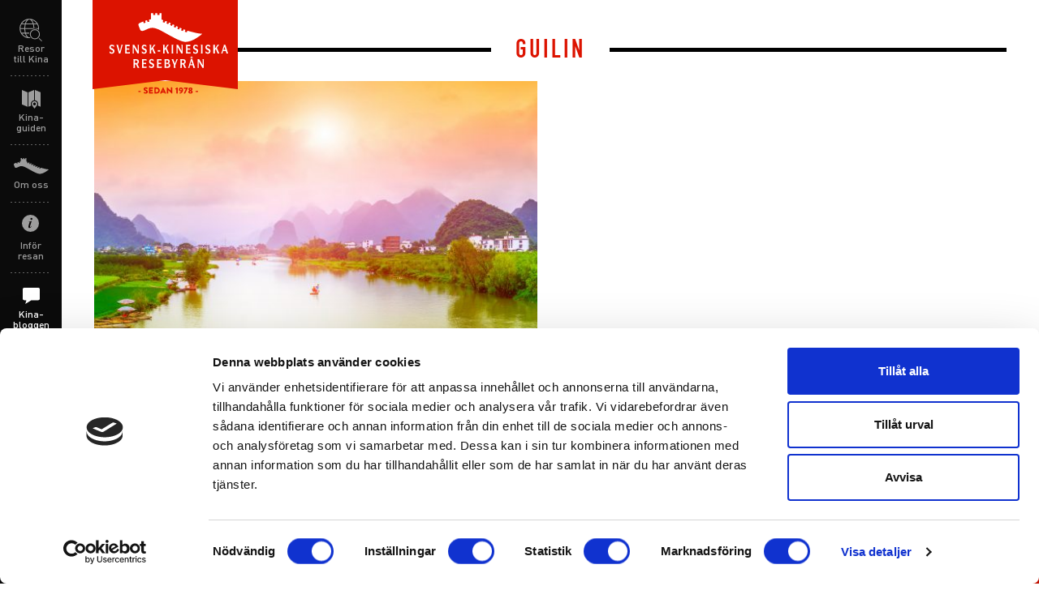

--- FILE ---
content_type: text/html; charset=UTF-8
request_url: https://svenskkinesiska.se/tag/guilin/
body_size: 6194
content:
<!DOCTYPE html><html lang="sv-SE"><head><meta http-equiv="content-type" content="text/html; charset=UTF-8" /><meta name="viewport" content="width=device-width, initial-scale=1, maximum-scale=1, user-scalable=no"> <!--<meta http-equiv="Content-Type" content="text/html; charset=UTF-8" /> --><meta http-equiv="X-UA-Compatible" content="IE=edge,chrome=1"><meta http-equiv="Content-Language" content="sv" /><meta name="format-detection" content="telephone=no"> <!-- Title & Description --> <!-- <script>(function(d) {
	    var config = {
	      kitId: 'fza6fff',
	      scriptTimeout: 0,
	      async: false
	    },
	    h=d.documentElement,t=setTimeout(function(){h.className=h.className.replace(/\bwf-loading\b/g,"")+" wf-inactive";},config.scriptTimeout),tk=d.createElement("script"),f=false,s=d.getElementsByTagName("script")[0],a;h.className+=" wf-loading";tk.src='https://use.typekit.net/'+config.kitId+'.js';tk.async=true;tk.onload=tk.onreadystatechange=function(){a=this.readyState;if(f||a&&a!="complete"&&a!="loaded")return;f=true;clearTimeout(t);try{Typekit.load(config)}catch(e){}};s.parentNode.insertBefore(tk,s)
	  })(document);</script> --> <!--[if lt IE 9]> <script src="https://svenskkinesiska.se/wp-content/themes/svenskkinesiska/js/html5.js"></script> <![endif]--> <script id="Cookiebot" src="https://consent.cookiebot.com/uc.js" data-cbid="6e097d1d-bb28-436d-9ba5-970ac98c8948" data-blockingmode="auto" type="text/javascript"></script> <meta name='robots' content='noindex, follow' /> <!-- This site is optimized with the Yoast SEO plugin v26.8 - https://yoast.com/product/yoast-seo-wordpress/ --><link media="all" href="https://svenskkinesiska.se/wp-content/cache/autoptimize/css/autoptimize_5a91f249691353568bd93c024d3965e1.css" rel="stylesheet"><title>guilin - Svensk-Kinesiska Resebyrån</title><meta property="og:locale" content="sv_SE" /><meta property="og:type" content="article" /><meta property="og:title" content="guilin - Svensk-Kinesiska Resebyrån" /><meta property="og:url" content="https://svenskkinesiska.se/tag/guilin/" /><meta property="og:site_name" content="Svensk-Kinesiska Resebyrån" /><meta name="twitter:card" content="summary_large_image" /> <script type="application/ld+json" class="yoast-schema-graph">{"@context":"https://schema.org","@graph":[{"@type":"CollectionPage","@id":"https://svenskkinesiska.se/tag/guilin/","url":"https://svenskkinesiska.se/tag/guilin/","name":"guilin - Svensk-Kinesiska Resebyrån","isPartOf":{"@id":"https://svenskkinesiska.se/#website"},"primaryImageOfPage":{"@id":"https://svenskkinesiska.se/tag/guilin/#primaryimage"},"image":{"@id":"https://svenskkinesiska.se/tag/guilin/#primaryimage"},"thumbnailUrl":"https://svenskkinesiska.se/wp-content/uploads/2017/01/Guangxi.jpg","breadcrumb":{"@id":"https://svenskkinesiska.se/tag/guilin/#breadcrumb"},"inLanguage":"sv-SE"},{"@type":"ImageObject","inLanguage":"sv-SE","@id":"https://svenskkinesiska.se/tag/guilin/#primaryimage","url":"https://svenskkinesiska.se/wp-content/uploads/2017/01/Guangxi.jpg","contentUrl":"https://svenskkinesiska.se/wp-content/uploads/2017/01/Guangxi.jpg","width":1920,"height":740,"caption":"Guangxi Yangshuo"},{"@type":"BreadcrumbList","@id":"https://svenskkinesiska.se/tag/guilin/#breadcrumb","itemListElement":[{"@type":"ListItem","position":1,"name":"Hem","item":"https://svenskkinesiska.se/"},{"@type":"ListItem","position":2,"name":"guilin"}]},{"@type":"WebSite","@id":"https://svenskkinesiska.se/#website","url":"https://svenskkinesiska.se/","name":"Svensk-Kinesiska Resebyrån","description":"","publisher":{"@id":"https://svenskkinesiska.se/#organization"},"potentialAction":[{"@type":"SearchAction","target":{"@type":"EntryPoint","urlTemplate":"https://svenskkinesiska.se/?s={search_term_string}"},"query-input":{"@type":"PropertyValueSpecification","valueRequired":true,"valueName":"search_term_string"}}],"inLanguage":"sv-SE"},{"@type":"Organization","@id":"https://svenskkinesiska.se/#organization","name":"Svensk-Kinesiska Resebyrån AB","url":"https://svenskkinesiska.se/","logo":{"@type":"ImageObject","inLanguage":"sv-SE","@id":"https://svenskkinesiska.se/#/schema/logo/image/","url":"https://svenskkinesiska.se/wp-content/uploads/2017/01/SKR-logotyp-rgb.jpg","contentUrl":"https://svenskkinesiska.se/wp-content/uploads/2017/01/SKR-logotyp-rgb.jpg","width":2317,"height":1515,"caption":"Svensk-Kinesiska Resebyrån AB"},"image":{"@id":"https://svenskkinesiska.se/#/schema/logo/image/"}}]}</script> <!-- / Yoast SEO plugin. --> <script type="text/javascript" src="https://svenskkinesiska.se/wp-includes/js/jquery/jquery.min.js" id="jquery-core-js"></script> <script type="text/javascript" src="https://svenskkinesiska.se/wp-includes/js/jquery/jquery-migrate.min.js" id="jquery-migrate-js"></script> <link rel="https://api.w.org/" href="https://svenskkinesiska.se/wp-json/" /><link rel="alternate" title="JSON" type="application/json" href="https://svenskkinesiska.se/wp-json/wp/v2/tags/85" /><meta name="google-site-verification" content="lz-EdFGZDZ96v5xqzrsd-g5h9noxuPfQ6BexujPDtsM" /> <!-- Google Tag Manager --> <noscript><iframe src="https://www.googletagmanager.com/ns.html?id=GTM-WHTNTBJ"
height="0" width="0" style="display:none;visibility:hidden"></iframe></noscript> <script>(function(w,d,s,l,i){w[l]=w[l]||[];w[l].push({'gtm.start':
new Date().getTime(),event:'gtm.js'});var f=d.getElementsByTagName(s)[0],
j=d.createElement(s),dl=l!='dataLayer'?'&l='+l:'';j.async=true;j.src=
'https://www.googletagmanager.com/gtm.js?id='+i+dl;f.parentNode.insertBefore(j,f);
})(window,document,'script','dataLayer','GTM-WHTNTBJ');</script> <!-- End Google Tag Manager --> <script type="text/javascript">var ajaxurl = 'https://svenskkinesiska.se/wp-admin/admin-ajax.php';</script> <!-- Start Quantcast Tag --> <script type="text/javascript">window._qevents = window._qevents || [];
    (function() {
        var elem = document.createElement('script');
        elem.src = (document.location.protocol == "https:" ? "https://secure" : "http://edge") + ".quantserve.com/quant.js";
        elem.async = true;
        elem.type = "text/javascript";
        var scpt = document.getElementsByTagName('script')[0];
        scpt.parentNode.insertBefore(elem, scpt);
    })();

    window._qevents.push({
        "qacct": "p-Pdq-m6XGJVurj",
        "labels": "_fp.event.PageView"
    });</script> <!-- End Quantcast tag --> <!-- Favicons --><link rel="apple-touch-icon" sizes="57x57" href="https://svenskkinesiska.se/wp-content/themes/svenskkinesiska/icons/apple-icon-57x57.png" /><link rel="apple-touch-icon" sizes="60x60" href="https://svenskkinesiska.se/wp-content/themes/svenskkinesiska/icons/apple-icon-60x60.png" /><link rel="apple-touch-icon" sizes="72x72" href="https://svenskkinesiska.se/wp-content/themes/svenskkinesiska/icons/apple-icon-72x72.png" /><link rel="apple-touch-icon" sizes="76x76" href="https://svenskkinesiska.se/wp-content/themes/svenskkinesiska/icons/apple-icon-76x76.png" /><link rel="apple-touch-icon" sizes="114x114" href="https://svenskkinesiska.se/wp-content/themes/svenskkinesiska/icons/apple-icon-114x114.png" /><link rel="apple-touch-icon" sizes="120x120" href="https://svenskkinesiska.se/wp-content/themes/svenskkinesiska/icons/apple-icon-120x120.png" /><link rel="apple-touch-icon" sizes="144x144" href="https://svenskkinesiska.se/wp-content/themes/svenskkinesiska/icons/apple-icon-144x144.png" /><link rel="apple-touch-icon" sizes="152x152" href="https://svenskkinesiska.se/wp-content/themes/svenskkinesiska/icons/apple-icon-152x152.png" /><link rel="apple-touch-icon" sizes="180x180" href="https://svenskkinesiska.se/wp-content/themes/svenskkinesiska/icons/apple-icon-180x180.png" /><link rel="icon" type="image/png" sizes="192x192"  href="https://svenskkinesiska.se/wp-content/themes/svenskkinesiska/icons/android-icon-192x192.png" /><link rel="icon" type="image/png" sizes="32x32" href="https://svenskkinesiska.se/wp-content/themes/svenskkinesiska/icons/favicon-32x32.png" /><link rel="icon" type="image/png" sizes="96x96" href="https://svenskkinesiska.se/wp-content/themes/svenskkinesiska/icons/favicon-96x96.png" /><link rel="icon" type="image/png" sizes="16x16" href="https://svenskkinesiska.se/wp-content/themes/svenskkinesiska/icons/favicon-16x16.png" /><link rel="icon" type="image/png" sizes="16x16" href="https://svenskkinesiska.se/wp-content/themes/svenskkinesiska/icons/favicon-16x16.png" /><link rel="shortcut icon" href="https://svenskkinesiska.se/wp-content/themes/svenskkinesiska/icons/favicon.ico"/><link rel="manifest" href="https://svenskkinesiska.se/wp-content/themes/svenskkinesiska/icons/manifest.json" /><meta name="msapplication-TileColor" content="#DC1300" /><meta name="msapplication-TileImage" content="https://svenskkinesiska.se/wp-content/themes/svenskkinesiska/icons/ms-icon-144x144.png" /><meta name="theme-color" content="#DC1300" /><meta name="msvalidate.01" content="A0A3E87D3EE895B0FF75C0786C95F78D" /> <!-- OG TAGS --><meta property="og:title" content="guilin - Svensk-Kinesiska ResebyrånSvensk-Kinesiska Resebyrån" /><meta property="og:type" content="article" /><meta property="og:description" content="" /><meta property="og:url" content="https://svenskkinesiska.se/guangxi-bland-risterrasser-och-sockertoppsberg/" /><meta property="og:image" content="https://svenskkinesiska.se/wp-content/uploads/2017/01/Guangxi-1200x800-c-center.jpg" /> <script type="text/javascript">var ajaxurl = "https://svenskkinesiska.se/wp-admin/admin-ajax.php";</script> </head> <!--<body class="class="archive tag tag-guilin tag-85 wp-theme-svenskkinesiska""> --><body class="archive tag tag-guilin tag-85 wp-theme-svenskkinesiska"><div class="shiftWrapper"><header role="banner"><div class="scrollable csstrans"><div class="scroll_content" id="site_nav"><ul id="menu-primary-menu" class="icon_menu"><li id="menu-item-18" class="travel-icon menu-item menu-item-type-post_type menu-item-object-page menu-item-home menu-item-18 menu-icon-1"><a href="https://svenskkinesiska.se/">Resor till Kina</a></li><li id="menu-item-11365" class="china-icon menu-item menu-item-type-post_type menu-item-object-page menu-item-11365 menu-icon-2"><a href="https://svenskkinesiska.se/kina-guiden/">Kina-guiden</a></li><li id="menu-item-16" class="about-icon menu-item menu-item-type-post_type menu-item-object-page menu-item-16 menu-icon-3"><a href="https://svenskkinesiska.se/om-oss/">Om oss</a></li><li id="menu-item-9092" class="info-icon menu-item menu-item-type-post_type menu-item-object-page menu-item-9092 menu-icon-4"><a href="https://svenskkinesiska.se/infor-resan/">Inför resan</a></li><li id="menu-item-11785" class="chat-icon menu-item menu-item-type-post_type menu-item-object-page current_page_parent menu-item-11785 menu-icon-5"><a href="https://svenskkinesiska.se/kina-bloggen/">Kina-bloggen</a></li><li id="menu-item-15" class="order-icon menu-item menu-item-type-post_type menu-item-object-page menu-item-15 menu-icon-6"><a href="https://svenskkinesiska.se/bestall-katalog/">Beställ katalog</a></li><li id="menu-item-12518" class="newsletter-icon menu-item menu-item-type-post_type menu-item-object-page menu-item-12518 menu-icon-7"><a href="https://svenskkinesiska.se/bestall-vart-nyhetsbrev/">Nyhets-brev</a></li></ul></div></div></header><header role="banner" class="hidden floatedHeader"><div class="scrollable csstrans"><div class="scroll_content" id="site_nav"><ul id="menu-primary-menu-1" class="icon_menu"><li class="travel-icon menu-item menu-item-type-post_type menu-item-object-page menu-item-home menu-item-18 menu-icon-1"><a href="https://svenskkinesiska.se/">Resor till Kina</a></li><li class="china-icon menu-item menu-item-type-post_type menu-item-object-page menu-item-11365 menu-icon-2"><a href="https://svenskkinesiska.se/kina-guiden/">Kina-guiden</a></li><li class="about-icon menu-item menu-item-type-post_type menu-item-object-page menu-item-16 menu-icon-3"><a href="https://svenskkinesiska.se/om-oss/">Om oss</a></li><li class="info-icon menu-item menu-item-type-post_type menu-item-object-page menu-item-9092 menu-icon-4"><a href="https://svenskkinesiska.se/infor-resan/">Inför resan</a></li><li class="chat-icon menu-item menu-item-type-post_type menu-item-object-page current_page_parent menu-item-11785 menu-icon-5"><a href="https://svenskkinesiska.se/kina-bloggen/">Kina-bloggen</a></li><li class="order-icon menu-item menu-item-type-post_type menu-item-object-page menu-item-15 menu-icon-6"><a href="https://svenskkinesiska.se/bestall-katalog/">Beställ katalog</a></li><li class="newsletter-icon menu-item menu-item-type-post_type menu-item-object-page menu-item-12518 menu-icon-7"><a href="https://svenskkinesiska.se/bestall-vart-nyhetsbrev/">Nyhets-brev</a></li></ul></div></div></header><main id="main" class="csstrans"><a href="https://svenskkinesiska.se"><div class="logo"></div></a><div class="padding"><div class="padding wrapper1600"><div class="blog feed fullw brod"><div class="blogtitle"><h1 class="">guilin</h1></div><div class="post_article_wrapper padding"><article class="kina-bloggen"> <a href="https://svenskkinesiska.se/guangxi-bland-risterrasser-och-sockertoppsberg/"> <img src="https://svenskkinesiska.se/wp-content/uploads/2017/01/Guangxi-530x340.jpg"/> </a><div class="date"> 19 juni, 2019</div><h4 class="under"> <a href="https://svenskkinesiska.se/guangxi-bland-risterrasser-och-sockertoppsberg/">Guangxi – bland risterrasser och sockertoppsberg</a></h4></article></div><div class="load-more"><div class="sk-fading-circle" style="display:none;"><div class="sk-circle1 sk-circle"></div><div class="sk-circle2 sk-circle"></div><div class="sk-circle3 sk-circle"></div><div class="sk-circle4 sk-circle"></div><div class="sk-circle5 sk-circle"></div><div class="sk-circle6 sk-circle"></div><div class="sk-circle7 sk-circle"></div><div class="sk-circle8 sk-circle"></div><div class="sk-circle9 sk-circle"></div><div class="sk-circle10 sk-circle"></div><div class="sk-circle11 sk-circle"></div><div class="sk-circle12 sk-circle"></div></div> <a href="javascript:void(0);" data-paged="2" class="loadmore_posts">se fler blogginlägg</a></div></div></div></div></main><!-- /#main --><footer><div class="fullwidth fleft"><div class="footerUpper"><div class="footer-left halfWidth fleft"><div class="labelRepeater maila"> <label>Maila</label> <span><a href="mailto:info@svenskkinesiska.se">info@svenskkinesiska.se</a></span></div><div class="labelRepeater ringa"> <label>Ring</label> <span><p><a href="tel:08-10 88 24">08-10 88 24</a></p></span></div><div class="labelRepeater socialbtn"> <label>Facebook</label> <span><a href="https://www.facebook.com/svenskkinesiskaresebyran/" target="_blank">Svensk-Kinesiska Resebyrån</a></span></div></div><div class="footer-right halfWidth fright"><div class="rightContent"><p><strong>Svensk-Kinesiska Resebyrån</strong></p><p>c/o The Works</p><p>Medborgarplatsen 25</p><p>118 72 Stockholm</p> <a class="btn btn-large btn-with-arrow footerbtn" style="margin-top: 20px;" href="https://svenskkinesiska.se/mina-bokningar/">MINA BOKNINGAR <span>&nbsp;</span></a></div></div></div><div class="footerLower fullwidth fleft" id="copyright"><div class="left-copyright fleft"><p>En del av Lotus Travel Group</p><div>Läs mer om gruppresor och skräddarsydda resor till Kina och Asien på Lotus Travel.</div><p>&nbsp;</p></div><div class="right-copyright fleft"><p>© Copyright på bild, foto och text: Svensk-Kinesiska Resebyrån AB eller fotografen</p></div></div> <a class="btn btn-large btn-with-arrow showinmob footerbtn" style="margin-top: 20px;" href="https://svenskkinesiska.se/mina-bokningar/">MINA BOKNINGAR <span>&nbsp;</span></a></div></footer></div> <!--<div class="cookie-disclaimer cookie-hide"> <a href="" rel="nofollow">Läs Mer</a> <button class="remove-cookie-disclaimer">Jag accepterar</button></div> --> <input type="hidden" id="hidden_base_url" value="https://svenskkinesiska.se"> <input type="hidden" id="hidden_default_title" value="Svensk-Kinesiska Resebyrån"> <input type="hidden" id="hidden_click_type" value=""> <input type="hidden" id="hidden_click_value" value=""> <input type="hidden" id="hidden_click_target" value=""> <script type="speculationrules">{"prefetch":[{"source":"document","where":{"and":[{"href_matches":"/*"},{"not":{"href_matches":["/wp-*.php","/wp-admin/*","/wp-content/uploads/*","/wp-content/*","/wp-content/plugins/*","/wp-content/themes/svenskkinesiska/*","/*\\?(.+)"]}},{"not":{"selector_matches":"a[rel~=\"nofollow\"]"}},{"not":{"selector_matches":".no-prefetch, .no-prefetch a"}}]},"eagerness":"conservative"}]}</script> <script type="text/javascript" src="https://svenskkinesiska.se/wp-includes/js/dist/hooks.min.js" id="wp-hooks-js"></script> <script type="text/javascript" src="https://svenskkinesiska.se/wp-includes/js/dist/i18n.min.js" id="wp-i18n-js"></script> <script type="text/javascript" id="wp-i18n-js-after">/* <![CDATA[ */
wp.i18n.setLocaleData( { 'text direction\u0004ltr': [ 'ltr' ] } );
//# sourceURL=wp-i18n-js-after
/* ]]> */</script> <script type="text/javascript" src="https://svenskkinesiska.se/wp-content/plugins/contact-form-7/includes/swv/js/index.js" id="swv-js"></script> <script type="text/javascript" id="contact-form-7-js-translations">/* <![CDATA[ */
( function( domain, translations ) {
	var localeData = translations.locale_data[ domain ] || translations.locale_data.messages;
	localeData[""].domain = domain;
	wp.i18n.setLocaleData( localeData, domain );
} )( "contact-form-7", {"translation-revision-date":"2025-08-26 21:48:02+0000","generator":"GlotPress\/4.0.1","domain":"messages","locale_data":{"messages":{"":{"domain":"messages","plural-forms":"nplurals=2; plural=n != 1;","lang":"sv_SE"},"This contact form is placed in the wrong place.":["Detta kontaktformul\u00e4r \u00e4r placerat p\u00e5 fel st\u00e4lle."],"Error:":["Fel:"]}},"comment":{"reference":"includes\/js\/index.js"}} );
//# sourceURL=contact-form-7-js-translations
/* ]]> */</script> <script type="text/javascript" id="contact-form-7-js-before">/* <![CDATA[ */
var wpcf7 = {
    "api": {
        "root": "https:\/\/svenskkinesiska.se\/wp-json\/",
        "namespace": "contact-form-7\/v1"
    }
};
//# sourceURL=contact-form-7-js-before
/* ]]> */</script> <script type="text/javascript" src="https://svenskkinesiska.se/wp-content/plugins/contact-form-7/includes/js/index.js" id="contact-form-7-js"></script> <script type="text/javascript" src="https://svenskkinesiska.se/wp-content/themes/svenskkinesiska/js/jquery.fancybox.min.js" id="fancybox-script-js"></script> <script type="text/javascript" src="https://svenskkinesiska.se/wp-content/themes/svenskkinesiska/pjax/pjax.js" id="jquery-pjax-script-js"></script> <script type="text/javascript" src="https://svenskkinesiska.se/wp-content/themes/svenskkinesiska/js/jquery.session.js" id="jquery-session-script-js"></script> <script type="text/javascript" src="https://svenskkinesiska.se/wp-content/themes/svenskkinesiska/js/topbar.min.js" id="jquery-topbar-script-js"></script> <script type="text/javascript" src="https://svenskkinesiska.se/wp-content/themes/svenskkinesiska/assets/js/main.min.js" id="main-min-script-js"></script> <script type="text/javascript" id="custom-min-script-js-extra">/* <![CDATA[ */
var cms = {"ajaxurl":"https://svenskkinesiska.se/wp-admin/admin-ajax.php"};
//# sourceURL=custom-min-script-js-extra
/* ]]> */</script> <script type="text/javascript" src="https://svenskkinesiska.se/wp-content/themes/svenskkinesiska/assets/js/custom.js" id="custom-min-script-js"></script> <!-- Google Analytics Code --> <script>(function(i,s,o,g,r,a,m){i['GoogleAnalyticsObject']=r;i[r]=i[r]||function(){
  (i[r].q=i[r].q||[]).push(arguments)},i[r].l=1*new Date();a=s.createElement(o),
  m=s.getElementsByTagName(o)[0];a.async=1;a.src=g;m.parentNode.insertBefore(a,m)
  })(window,document,'script','//www.google-analytics.com/analytics.js','ga');

  ga('create', 'UA-71245018-1', 'auto');
  ga('send', 'pageview');</script> <!-- Google Analytics Code --> <!-- Segment Pixel - Lotus_Travel_Retargeting_Dessab_160518 - DO NOT MODIFY --> <script src="https://secure.adnxs.com/seg?add=5295666&t=1" type="text/javascript"></script> <!-- End of Segment Pixel --> <!-- Facebook Pixel Code --> <script>!function(f,b,e,v,n,t,s){if(f.fbq)return;n=f.fbq=function(){n.callMethod?
n.callMethod.apply(n,arguments):n.queue.push(arguments)};if(!f._fbq)f._fbq=n;
n.push=n;n.loaded=!0;n.version='2.0';n.queue=[];t=b.createElement(e);t.async=!0;
t.src=v;s=b.getElementsByTagName(e)[0];s.parentNode.insertBefore(t,s)}(window,
document,'script','https://connect.facebook.net/en_US/fbevents.js');

fbq('init', '1040947345983594');
fbq('track', "PageView");</script> <noscript><img height="1" width="1" style="display:none"
src="https://www.facebook.com/tr?id=1040947345983594&ev=PageView&noscript=1"
/></noscript> <!-- End Facebook Pixel Code --> <!--
 Delta Projects pageView scripts are plug and play / No changes are required before implementation
--> <script type="text/javascript">var _d7=_d7||[];

  _d7.push({
    action:"pageView",
    pageId:"YOUR_PAGE_ID" //PLEASE MAKE NO CHANGES TO PAGEID UNLESS INSTRUCTED OTHERWISE
  });

  (function(){
    var d=document.createElement("script"),s=document.getElementsByTagName("script")[0];
    _d7.id="7795";_d7.p=("https:" == document.location.protocol ? "https://" : "http://");
    d.src=_d7.p+"tb.de17a.com/d7.js";d.type="text/javascript";d.async=1;s.parentNode.insertBefore(d,s);
  })();</script> <!-- Adform Tracking Code BEGIN --> <script type="text/javascript">window._adftrack = Array.isArray(window._adftrack) ? window._adftrack : (window._adftrack ? [window._adftrack] : []);
    window._adftrack.push({
        pm: 1698670
    });
    (function () { var s = document.createElement('script'); s.type = 'text/javascript'; s.async = true; s.src = 'https://track.adform.net/serving/scripts/trackpoint/async/'; var x = document.getElementsByTagName('script')[0]; x.parentNode.insertBefore(s, x); })();</script> <noscript><p style="margin:0;padding:0;border:0;"> <img src="https://track.adform.net/Serving/TrackPoint/?pm=1698670" width="1" height="1" alt="" /></p> </noscript> <!-- Adform Tracking Code END --> <!-- Segment Pixel - SE_Svensk-Kinesiska Resebyrån RT - Desktop - DO NOT MODIFY --> <script src="https://secure.adnxs.com/seg?add=10228001&t=1" type="text/javascript"></script> <!-- End of Segment Pixel --> <!-- Begin Lead Connect code --> <script>var _emv = _emv || [];
_emv['campaign'] = 'ff111e4a5406ed9eb6efc192';
_emv['lang'] = 'sv';
(function() {
    var em = document.createElement('script'); em.type = 'text/javascript'; em.async = true;
    em.src = ('https:' == document.location.protocol ? 'https://' : 'http://') + 'leadconnect.ipmaxi.se/js/leadback.js';
    var s = document.getElementsByTagName('script')[0]; s.parentNode.insertBefore(em, s);
})();</script> <!-- End Lead Connect code --></body></html>

--- FILE ---
content_type: text/css
request_url: https://svenskkinesiska.se/wp-content/cache/autoptimize/css/autoptimize_5a91f249691353568bd93c024d3965e1.css
body_size: 79007
content:
img:is([sizes=auto i],[sizes^="auto," i]){contain-intrinsic-size:3000px 1500px}
:root{--wp-block-synced-color:#7a00df;--wp-block-synced-color--rgb:122,0,223;--wp-bound-block-color:var(--wp-block-synced-color);--wp-editor-canvas-background:#ddd;--wp-admin-theme-color:#007cba;--wp-admin-theme-color--rgb:0,124,186;--wp-admin-theme-color-darker-10:#006ba1;--wp-admin-theme-color-darker-10--rgb:0,107,160.5;--wp-admin-theme-color-darker-20:#005a87;--wp-admin-theme-color-darker-20--rgb:0,90,135;--wp-admin-border-width-focus:2px}@media (min-resolution:192dpi){:root{--wp-admin-border-width-focus:1.5px}}.wp-element-button{cursor:pointer}:root .has-very-light-gray-background-color{background-color:#eee}:root .has-very-dark-gray-background-color{background-color:#313131}:root .has-very-light-gray-color{color:#eee}:root .has-very-dark-gray-color{color:#313131}:root .has-vivid-green-cyan-to-vivid-cyan-blue-gradient-background{background:linear-gradient(135deg,#00d084,#0693e3)}:root .has-purple-crush-gradient-background{background:linear-gradient(135deg,#34e2e4,#4721fb 50%,#ab1dfe)}:root .has-hazy-dawn-gradient-background{background:linear-gradient(135deg,#faaca8,#dad0ec)}:root .has-subdued-olive-gradient-background{background:linear-gradient(135deg,#fafae1,#67a671)}:root .has-atomic-cream-gradient-background{background:linear-gradient(135deg,#fdd79a,#004a59)}:root .has-nightshade-gradient-background{background:linear-gradient(135deg,#330968,#31cdcf)}:root .has-midnight-gradient-background{background:linear-gradient(135deg,#020381,#2874fc)}:root{--wp--preset--font-size--normal:16px;--wp--preset--font-size--huge:42px}.has-regular-font-size{font-size:1em}.has-larger-font-size{font-size:2.625em}.has-normal-font-size{font-size:var(--wp--preset--font-size--normal)}.has-huge-font-size{font-size:var(--wp--preset--font-size--huge)}.has-text-align-center{text-align:center}.has-text-align-left{text-align:left}.has-text-align-right{text-align:right}.has-fit-text{white-space:nowrap!important}#end-resizable-editor-section{display:none}.aligncenter{clear:both}.items-justified-left{justify-content:flex-start}.items-justified-center{justify-content:center}.items-justified-right{justify-content:flex-end}.items-justified-space-between{justify-content:space-between}.screen-reader-text{border:0;clip-path:inset(50%);height:1px;margin:-1px;overflow:hidden;padding:0;position:absolute;width:1px;word-wrap:normal!important}.screen-reader-text:focus{background-color:#ddd;clip-path:none;color:#444;display:block;font-size:1em;height:auto;left:5px;line-height:normal;padding:15px 23px 14px;text-decoration:none;top:5px;width:auto;z-index:100000}html :where(.has-border-color){border-style:solid}html :where([style*=border-top-color]){border-top-style:solid}html :where([style*=border-right-color]){border-right-style:solid}html :where([style*=border-bottom-color]){border-bottom-style:solid}html :where([style*=border-left-color]){border-left-style:solid}html :where([style*=border-width]){border-style:solid}html :where([style*=border-top-width]){border-top-style:solid}html :where([style*=border-right-width]){border-right-style:solid}html :where([style*=border-bottom-width]){border-bottom-style:solid}html :where([style*=border-left-width]){border-left-style:solid}html :where(img[class*=wp-image-]){height:auto;max-width:100%}:where(figure){margin:0 0 1em}html :where(.is-position-sticky){--wp-admin--admin-bar--position-offset:var(--wp-admin--admin-bar--height,0px)}@media screen and (max-width:600px){html :where(.is-position-sticky){--wp-admin--admin-bar--position-offset:0px}}
/*! This file is auto-generated */
.wp-block-button__link{color:#fff;background-color:#32373c;border-radius:9999px;box-shadow:none;text-decoration:none;padding:calc(.667em + 2px) calc(1.333em + 2px);font-size:1.125em}.wp-block-file__button{background:#32373c;color:#fff;text-decoration:none}
.wpcf7 .screen-reader-response{position:absolute;overflow:hidden;clip:rect(1px,1px,1px,1px);clip-path:inset(50%);height:1px;width:1px;margin:-1px;padding:0;border:0;word-wrap:normal !important}.wpcf7 .hidden-fields-container{display:none}.wpcf7 form .wpcf7-response-output{margin:2em .5em 1em;padding:.2em 1em;border:2px solid #00a0d2}.wpcf7 form.init .wpcf7-response-output,.wpcf7 form.resetting .wpcf7-response-output,.wpcf7 form.submitting .wpcf7-response-output{display:none}.wpcf7 form.sent .wpcf7-response-output{border-color:#46b450}.wpcf7 form.failed .wpcf7-response-output,.wpcf7 form.aborted .wpcf7-response-output{border-color:#dc3232}.wpcf7 form.spam .wpcf7-response-output{border-color:#f56e28}.wpcf7 form.invalid .wpcf7-response-output,.wpcf7 form.unaccepted .wpcf7-response-output,.wpcf7 form.payment-required .wpcf7-response-output{border-color:#ffb900}.wpcf7-form-control-wrap{position:relative}.wpcf7-not-valid-tip{color:#dc3232;font-size:1em;font-weight:400;display:block}.use-floating-validation-tip .wpcf7-not-valid-tip{position:relative;top:-2ex;left:1em;z-index:100;border:1px solid #dc3232;background:#fff;padding:.2em .8em;width:24em}.wpcf7-list-item{display:inline-block;margin:0 0 0 1em}.wpcf7-list-item-label:before,.wpcf7-list-item-label:after{content:" "}.wpcf7-spinner{visibility:hidden;display:inline-block;background-color:#23282d;opacity:.75;width:24px;height:24px;border:none;border-radius:100%;padding:0;margin:0 24px;position:relative}form.submitting .wpcf7-spinner{visibility:visible}.wpcf7-spinner:before{content:'';position:absolute;background-color:#fbfbfc;top:4px;left:4px;width:6px;height:6px;border:none;border-radius:100%;transform-origin:8px 8px;animation-name:spin;animation-duration:1s;animation-timing-function:linear;animation-iteration-count:infinite}@media (prefers-reduced-motion:reduce){.wpcf7-spinner:before{animation-name:blink;animation-duration:2s}}@keyframes spin{from{transform:rotate(0deg)}to{transform:rotate(360deg)}}@keyframes blink{from{opacity:0}50%{opacity:1}to{opacity:0}}.wpcf7 [inert]{opacity:.5}.wpcf7 input[type=file]{cursor:pointer}.wpcf7 input[type=file]:disabled{cursor:default}.wpcf7 .wpcf7-submit:disabled{cursor:not-allowed}.wpcf7 input[type=url],.wpcf7 input[type=email],.wpcf7 input[type=tel]{direction:ltr}.wpcf7-reflection>output{display:list-item;list-style:none}.wpcf7-reflection>output[hidden]{display:none}
.sk-fading-circle{width:25px;height:25px;position:relative;display:inline-block;vertical-align:middle}.sk-fading-circle .sk-circle{width:100%;height:100%;position:absolute;left:0;top:0}.sk-fading-circle .sk-circle:before{content:'';display:block;margin:0 auto;width:3px;height:3px;background-color:#0b0b0b;border-radius:100%;-webkit-animation:sk-circleFadeDelay 1.2s infinite ease-in-out both;animation:sk-circleFadeDelay 1.2s infinite ease-in-out both}.sk-fading-circle .sk-circle2{-webkit-transform:rotate(30deg);-ms-transform:rotate(30deg);transform:rotate(30deg)}.sk-fading-circle .sk-circle3{-webkit-transform:rotate(60deg);-ms-transform:rotate(60deg);transform:rotate(60deg)}.sk-fading-circle .sk-circle4{-webkit-transform:rotate(90deg);-ms-transform:rotate(90deg);transform:rotate(90deg)}.sk-fading-circle .sk-circle5{-webkit-transform:rotate(120deg);-ms-transform:rotate(120deg);transform:rotate(120deg)}.sk-fading-circle .sk-circle6{-webkit-transform:rotate(150deg);-ms-transform:rotate(150deg);transform:rotate(150deg)}.sk-fading-circle .sk-circle7{-webkit-transform:rotate(180deg);-ms-transform:rotate(180deg);transform:rotate(180deg)}.sk-fading-circle .sk-circle8{-webkit-transform:rotate(210deg);-ms-transform:rotate(210deg);transform:rotate(210deg)}.sk-fading-circle .sk-circle9{-webkit-transform:rotate(240deg);-ms-transform:rotate(240deg);transform:rotate(240deg)}.sk-fading-circle .sk-circle10{-webkit-transform:rotate(270deg);-ms-transform:rotate(270deg);transform:rotate(270deg)}.sk-fading-circle .sk-circle11{-webkit-transform:rotate(300deg);-ms-transform:rotate(300deg);transform:rotate(300deg)}.sk-fading-circle .sk-circle12{-webkit-transform:rotate(330deg);-ms-transform:rotate(330deg);transform:rotate(330deg)}.sk-fading-circle .sk-circle2:before{-webkit-animation-delay:-1.1s;animation-delay:-1.1s}.sk-fading-circle .sk-circle3:before{-webkit-animation-delay:-1s;animation-delay:-1s}.sk-fading-circle .sk-circle4:before{-webkit-animation-delay:-.9s;animation-delay:-.9s}.sk-fading-circle .sk-circle5:before{-webkit-animation-delay:-.8s;animation-delay:-.8s}.sk-fading-circle .sk-circle6:before{-webkit-animation-delay:-.7s;animation-delay:-.7s}.sk-fading-circle .sk-circle7:before{-webkit-animation-delay:-.6s;animation-delay:-.6s}.sk-fading-circle .sk-circle8:before{-webkit-animation-delay:-.5s;animation-delay:-.5s}.sk-fading-circle .sk-circle9:before{-webkit-animation-delay:-.4s;animation-delay:-.4s}.sk-fading-circle .sk-circle10:before{-webkit-animation-delay:-.3s;animation-delay:-.3s}.sk-fading-circle .sk-circle11:before{-webkit-animation-delay:-.2s;animation-delay:-.2s}.sk-fading-circle .sk-circle12:before{-webkit-animation-delay:-.1s;animation-delay:-.1s}@-webkit-keyframes sk-circleFadeDelay{0%,39%,100%{opacity:0}40%{opacity:1}}@keyframes sk-circleFadeDelay{0%,39%,100%{opacity:0}40%{opacity:1}}.blog.feed .preamble{margin-bottom:52px;font-family:DIN,sans-serif;color:#000;font-size:19px !important;font-weight:300 !important;line-height:26px}div.blog.feed .post_article_wrapper>article:nth-child(n+5){width:25%;padding-top:11px}div.blog.feed .post_article_wrapper>article{padding:0 15px;margin-bottom:34px;cursor:default;float:left;text-align:center;width:50%;width:49.9%;padding:0 15px}div.blog.feed .post_article_wrapper>article .date{font-size:12px;color:#595959;margin-top:9px;text-transform:uppercase}div.blog.feed .post_article_wrapper>article .under a{color:#dc1400;font-size:26px;font-weight:700;letter-spacing:-1px;line-height:32px;text-align:center}div.blog.feed .post_article_wrapper>article:nth-child(n+5) .under a{color:#dc1400;font-size:18px;font-weight:700;line-height:20px;text-align:center}div.blog.feed .post_article_wrapper>article img{width:100%;height:auto}.blog .load-more{display:block;width:100%;max-width:1093px;height:56px;font-size:22px;background-color:#f0eeee;font-weight:600;text-align:center;padding-top:11px;padding-top:14px;margin:0 auto}.blog .load-more a{display:inline-block;padding-left:15px;padding-right:25px;position:relative;vertical-align:middle;text-transform:uppercase;font-family:din-condensed,DIN,sans-serif;padding-left:0;padding-right:20px;letter-spacing:-.6px}.blog .load-more a:after{position:absolute;content:"";width:10.6px;height:10.6px;display:block;border-bottom:3px solid #dd200d;border-right:3px solid #dd200d;border-bottom:1px solid #dd200d;border-right:1px solid #dd200d;right:0;top:5px;-webkit-transform:rotate(45deg);-moz-transform:rotate(45deg);transform:rotate(45deg)}.post_article_wrapper{margin-bottom:24px;display:-webkit-box;display:-moz-box;display:-ms-flexbox;display:-webkit-flex;display:flex;flex-wrap:wrap}div.blogpost h1{font-size:75px;line-height:1;margin-bottom:26px;margin-top:20px;padding:0;letter-spacing:-2.1px}div.blogpost .date,div.blogpost .author{font-size:13px;color:#000;margin-top:9px;margin-bottom:4px;text-transform:uppercase;font-weight:400}div.blogpost .date{margin-bottom:9px;font-size:14px;letter-spacing:-.6px}div.blogpost .author{text-transform:lowercase;color:#000;font-size:13px;line-height:16px;text-align:center}div.blogpost .author span{text-transform:capitalize}div.blog div.blogpost .content .preamble_text_paragraph{color:#000;font-size:21px;line-height:26px;margin-bottom:18px}div.blog div.blogpost .blog-container{width:843px;margin:0 auto;max-width:100%;padding:0 15px;margin-top:24px}div.blog div.blogpost .blog-container .headerText{float:none}div.blog div.blogpost .blog-container p{letter-spacing:normal;text-align:left;color:#000;font-size:19px;font-weight:300;line-height:26px;line-height:1.36;overflow:auto}div.blog div.blogpost .blog-container .content img{margin-top:16px;margin-top:0;margin-bottom:0;padding-bottom:0;float:left}div.blog-repeater-content{margin-top:-4px;margin-top:0}div.blog-repeater-content h3.repeater-title{font-size:55px;text-transform:uppercase;text-align:center;margin-bottom:8px}div.blog div.blogpost .blog-container .content{margin-bottom:0;padding-top:11px}div.blog-repeater-content img{margin-top:7px;margin-top:0;width:auto;display:inline-block;float:left;max-width:100%;margin-right:14px;margin-right:10px}div.blog-repeater-content img:last-child{margin-right:0}div.blog-repeater-content .blog-repeat{margin-bottom:10px;float:left;width:100%}div.blog-repeater-content .blog-repeat h3.repeater-title+div{margin-bottom:0}.blogpost .pull-left{float:left}.blogpost .pull-right{float:right}.blogpost .all-posts{background-color:#dc1400;min-height:56px;width:182px;height:56px;margin:63px 0 76px;float:none;position:relative;padding-top:16px;box-shadow:0 0 8px 0 rgba(0,0,0,.35);display:inline-block;font-weight:300;text-shadow:none;color:#fff;cursor:pointer;text-align:center}.blogpost .all-posts{text-transform:uppercase;font-size:20px;font-family:din-condensed,DIN,sans-serif;margin-left:10px}.blogpost .all-posts span{position:relative;z-index:1}.blogpost .all-posts:before{content:'';position:absolute;width:0;height:0;border-top:28px solid transparent;border-bottom:28px solid transparent;border-right:10px solid #dc1400;top:0;right:100%}.fullw.blog{margin-top:72px}.icon_menu li.chat-icon a:before{background-image:url(//svenskkinesiska.se/wp-content/themes/svenskkinesiska/assets/images/chat.svg)}div.blog div.blogpost .blog-container .repeater_image_caption p{letter-spacing:.001em;margin-bottom:43px;margin-bottom:0;padding-bottom:5px;color:rgba(0,0,0,.9);font-size:13px;line-height:18px}.icon_menu .current_page_parent a{opacity:1;filter:alpha(opacity=100)}body.blog #main>.padding{padding-top:84px}body.blog .fullw.blog{max-width:1120px}.blog .dotted.lvl-1{margin:3px 0 30px}.blog .wrapper820{max-width:880px}div.blog.feed .post_article_wrapper.padding{margin-left:-15px;margin-right:-15px}div.blog.feed .post_article_wrapper>article.kina-bloggen:nth-child(n+5) .under{max-width:241px}div.blog div.blogpost .blog-container p.preamble{letter-spacing:-.5px;line-height:1.35!important;overflow:inherit}div.blog div.blogpost .blog-container .content img{margin-top:-10px;margin-top:0}div.blogpost h1{margin-top:25px}div.blog div.blogpost .blog-container{padding:0 15px 0 12px}div.blog-repeater-content h3.repeater-title{letter-spacing:-1.8px;margin-bottom:8px}div.blog-repeater-content .blog-repeat{padding-left:3px;padding-top:25px}.repeater_image_caption{margin-top:-20px}.blog-repeater-content>div:nth-child(3) h3+div{margin-top:30px;margin-top:0}.blog-repeater-content>div:nth-child(3) h3+div p img{margin-bottom:14px;margin-bottom:0}.blog-repeat>h3+div.repeater-contents>p{padding-top:8px}.blogpost .all-posts{left:4px}.blogpost a.all-posts:hover{background-color:#a40e00;color:#fff}.blogpost .all-posts:hover:before{border-right:10px solid #a40e00}.blog.brod .content>p.preamble{padding-bottom:0}.blog.brod .content>p{margin-bottom:20px;padding-bottom:0}div.blog div.blogpost .blog-container p+p{padding-top:10px}@media(min-width:1200px){.blog .wrapper820{position:relative;left:21px}.repeater_image_caption{position:relative;top:5px}div.blog.feed .post_article_wrapper>article.kina-bloggen:nth-child(n+5) .under{position:relative;left:3px}}@media(max-width:1199px){div.blog.feed .post_article_wrapper>article .under a{font-size:18px}}@media(max-width:1023px){div.blog.feed .post_article_wrapper>article:nth-child(n+5){width:50%}}@media(max-width:767px){div.blogpost h1{margin-top:15px;font-size:44px;margin-bottom:15px}.blogpost .all-posts{left:15px}div.blog-repeater-content h3.repeater-title{font-size:44px}}@media(max-width:600px){div.blog.feed .post_article_wrapper>article{width:100% !important}.blogpost .all-posts{margin:30px 0}}@media(max-width:500px){.blog.brod .content>p{margin-bottom:20px}}@media(max-width:320px){.blogpost .all-posts{margin:10px 0}}
/*! fancyBox v2.1.5 fancyapps.com | fancyapps.com/fancybox/#license */.fancybox-wrap,.fancybox-skin,.fancybox-outer,.fancybox-inner,.fancybox-image,.fancybox-wrap iframe,.fancybox-wrap object,.fancybox-nav,.fancybox-nav span,.fancybox-tmp{padding:0;margin:0;border:0;outline:0;vertical-align:top}.fancybox-wrap{position:absolute;top:0;left:0;z-index:8020}.fancybox-skin{position:relative;background:#f9f9f9;color:#444;text-shadow:none;-webkit-border-radius:4px;-moz-border-radius:4px;border-radius:4px}.fancybox-opened{z-index:8030}.fancybox-opened .fancybox-skin{-webkit-box-shadow:0 10px 25px rgba(0,0,0,0.5);-moz-box-shadow:0 10px 25px rgba(0,0,0,0.5);box-shadow:0 10px 25px rgba(0,0,0,0.5)}.fancybox-outer,.fancybox-inner{position:relative}.fancybox-inner{overflow:hidden}.fancybox-type-iframe .fancybox-inner{-webkit-overflow-scrolling:touch}.fancybox-error{color:#444;font:14px/20px "Helvetica Neue",Helvetica,Arial,sans-serif;margin:0;padding:15px;white-space:nowrap}.fancybox-image,.fancybox-iframe{display:block;width:100%;height:100%}.fancybox-image{max-width:100%;max-height:100%}#fancybox-loading,.fancybox-close,.fancybox-prev span,.fancybox-next span{background-image:url(//svenskkinesiska.se/wp-content/themes/svenskkinesiska/css/../img/fancybox_sprite.png)}#fancybox-loading{position:fixed;top:50%;left:50%;margin-top:-22px;margin-left:-22px;background-position:0 -108px;opacity:.8;cursor:pointer;z-index:8060}#fancybox-loading div{width:44px;height:44px;background:url(//svenskkinesiska.se/wp-content/themes/svenskkinesiska/css/../img/fancybox_loading.gif) center center no-repeat}.fancybox-close{position:absolute;top:-18px;right:-18px;width:36px;height:36px;cursor:pointer;z-index:8040}.fancybox-nav{position:absolute;top:0;width:40%;height:100%;cursor:pointer;text-decoration:none;background:transparent url(//svenskkinesiska.se/wp-content/themes/svenskkinesiska/css/../img/blank.gif);-webkit-tap-highlight-color:rgba(0,0,0,0);z-index:8040}.fancybox-prev{left:0}.fancybox-next{right:0}.fancybox-nav span{position:absolute;top:50%;width:36px;height:34px;margin-top:-18px;cursor:pointer;z-index:8040;visibility:hidden}.fancybox-prev span{left:10px;background-position:0 -36px}.fancybox-next span{right:10px;background-position:0 -72px}.fancybox-nav:hover span{visibility:visible}.fancybox-tmp{position:absolute;top:-99999px;left:-99999px;visibility:hidden;max-width:99999px;max-height:99999px;overflow:visible !important}.fancybox-lock{overflow:hidden !important;width:auto}.fancybox-lock body{overflow:hidden !important}.fancybox-lock-test{overflow-y:hidden !important}.fancybox-overlay{position:absolute;top:0;left:0;overflow:hidden;display:none;z-index:8010;background:url(//svenskkinesiska.se/wp-content/themes/svenskkinesiska/css/../img/fancybox_overlay.png)}.fancybox-overlay-fixed{position:fixed;bottom:0;right:0}.fancybox-lock .fancybox-overlay{overflow:auto;overflow-y:scroll}.fancybox-title{visibility:hidden;font:normal 13px/20px "Helvetica Neue",Helvetica,Arial,sans-serif;position:relative;text-shadow:none;z-index:8050}.fancybox-opened .fancybox-title{visibility:visible}.fancybox-title-float-wrap{position:absolute;bottom:0;right:50%;margin-bottom:-35px;z-index:8050;text-align:center}.fancybox-title-float-wrap .child{display:inline-block;margin-right:-100%;padding:2px 20px;background:transparent;background:rgba(0,0,0,0.8);-webkit-border-radius:15px;-moz-border-radius:15px;border-radius:15px;text-shadow:0 1px 2px #222;color:#FFF;font-weight:bold;line-height:24px;white-space:nowrap}.fancybox-title-outside-wrap{position:relative;margin-top:10px;color:#fff}.fancybox-title-inside-wrap{padding-top:10px}.fancybox-title-over-wrap{position:absolute;bottom:0;left:0;color:#fff;padding:10px;background:#000;background:rgba(0,0,0,.8)}@media only screen and (-webkit-min-device-pixel-ratio:1.5),only screen and (min--moz-device-pixel-ratio:1.5),only screen and (min-device-pixel-ratio:1.5){#fancybox-loading,.fancybox-close,.fancybox-prev span,.fancybox-next span{background-image:url(//svenskkinesiska.se/wp-content/themes/svenskkinesiska/css/../img/fancybox_sprite@2x.png);background-size:44px 152px}#fancybox-loading div{background-image:url(//svenskkinesiska.se/wp-content/themes/svenskkinesiska/css/../img/fancybox_loading@2x.gif);background-size:24px 24px}}
/*! normalize.css v3.0.2 | MIT License | git.io/normalize */.scrollable,pre,textarea{overflow:auto}.select2-container .select2-search--inline,.swiper-container-no-flexbox .swiper-slide{float:left}*,:after,:before,a,article,aside,div,header,hgroup,img,input,label,li,main,p,section,select,span,textarea,ul{-webkit-box-sizing:border-box;-moz-box-sizing:border-box;box-sizing:border-box}html{font-family:sans-serif}body{margin:0}article,aside,details,figcaption,figure,footer,header,hgroup,main,menu,nav,section,summary{display:block}audio,canvas,progress,video{display:inline-block;vertical-align:baseline}audio:not([controls]){display:none;height:0}[hidden],template{display:none}a{background-color:transparent}:focus,a:active,a:hover{outline:0}abbr[title]{border-bottom:1px dotted}dfn{font-style:italic}mark{background:#ff0;color:#000}small{font-size:80%}sub,sup{font-size:75%;line-height:0;position:relative;vertical-align:baseline}sup{top:-.5em}sub{bottom:-.25em}img{border:0}svg:not(:root){overflow:hidden}figure{margin:1em 40px}hr{-moz-box-sizing:content-box;box-sizing:content-box;height:0}code,kbd,pre,samp{font-family:monospace,monospace;font-size:1em}button,input,optgroup,select,textarea{color:inherit;font:inherit;margin:0}#loader,.program-pdf,optgroup{font-weight:700}button{overflow:visible}button,select{text-transform:none}button,html input[type=button],input[type=reset],input[type=submit]{-webkit-appearance:button;cursor:pointer}button[disabled],html input[disabled]{cursor:default}button::-moz-focus-inner,input::-moz-focus-inner{border:0;padding:0}input{line-height:normal}input[type=checkbox],input[type=radio]{box-sizing:border-box;padding:0}input[type=number]::-webkit-inner-spin-button,input[type=number]::-webkit-outer-spin-button{height:auto}.swiper-slide,.swiper-wrapper{width:100%;height:100%;position:relative}input[type=search]{-moz-box-sizing:content-box;-webkit-box-sizing:content-box;box-sizing:content-box;-webkit-appearance:none;border-radius:0}input[type=search]::-webkit-search-cancel-button,input[type=search]::-webkit-search-decoration{-webkit-appearance:none;border-radius:0}fieldset{border:1px solid silver;margin:0 2px;padding:.35em .625em .75em}legend,td,th{padding:0}legend{border:0}table{border-collapse:collapse;border-spacing:0}.banner-hover:hover,.col_link:hover,.widget_link:hover{cursor:pointer}.blog>article:hover .excerpt,.blog>article:hover h2,.blog>article:hover span.author,.blog>article:hover span.date,.blogposts>article:hover .excerpt,.col_link:hover h3,.col_link:hover p,.resmalprio:hover p,.undersidor>div div:hover .page_title,.widget_link:hover h3,.widget_link:hover p,div.resmal>div:hover h3{text-decoration:underline}#loader{text-align:center;text-transform:uppercase}.program-pdf{font-size:1em}.program-pdf:hover{text-decoration:underline!important}@font-face{font-family:DIN;src:url(//svenskkinesiska.se/wp-content/themes/svenskkinesiska/assets/css/../fonts/DIN/DINPro-Light.eot);src:url(//svenskkinesiska.se/wp-content/themes/svenskkinesiska/assets/css/../fonts/DIN/DINPro-Light.eot?#iefix) format('embedded-opentype'),url(//svenskkinesiska.se/wp-content/themes/svenskkinesiska/assets/css/../fonts/DIN/DINPro-Light.woff2) format('woff2'),url(//svenskkinesiska.se/wp-content/themes/svenskkinesiska/assets/css/../fonts/DIN/DINPro-Light.woff) format('woff'),url(//svenskkinesiska.se/wp-content/themes/svenskkinesiska/assets/css/../fonts/DIN/DINPro-Light.ttf) format('truetype'),url(//svenskkinesiska.se/wp-content/themes/svenskkinesiska/assets/css/../fonts/DIN/DINPro-Light.svg#DINPro-Light) format('svg');font-weight:300;font-style:normal}@font-face{font-family:DIN;src:url(//svenskkinesiska.se/wp-content/themes/svenskkinesiska/assets/css/../fonts/linotype/a397c752-ee83-47cf-b8a8-b476511dd2c9.eot?#iefix);src:url(//svenskkinesiska.se/wp-content/themes/svenskkinesiska/assets/css/../fonts/linotype/a397c752-ee83-47cf-b8a8-b476511dd2c9.eot?#iefix) format("eot"),url(//svenskkinesiska.se/wp-content/themes/svenskkinesiska/assets/css/../fonts/linotype/53fb9c60-2054-4c31-9283-5562244b4935.woff2) format("woff2"),url(//svenskkinesiska.se/wp-content/themes/svenskkinesiska/assets/css/../fonts/linotype/45831ca8-93bd-4808-aa5f-3c915944f727.woff) format("woff"),url(//svenskkinesiska.se/wp-content/themes/svenskkinesiska/assets/css/../fonts/linotype/429a3e29-88da-4603-94ff-c1450c089c88.ttf) format("truetype");font-weight:400;font-style:normal}@font-face{font-family:DIN;src:url(//svenskkinesiska.se/wp-content/themes/svenskkinesiska/assets/css/../fonts/DIN/DINPro-Medium.eot);src:url(//svenskkinesiska.se/wp-content/themes/svenskkinesiska/assets/css/../fonts/DIN/DINPro-Medium.eot?#iefix) format('embedded-opentype'),url(//svenskkinesiska.se/wp-content/themes/svenskkinesiska/assets/css/../fonts/DIN/DINPro-Medium.woff2) format('woff2'),url(//svenskkinesiska.se/wp-content/themes/svenskkinesiska/assets/css/../fonts/DIN/DINPro-Medium.woff) format('woff'),url(//svenskkinesiska.se/wp-content/themes/svenskkinesiska/assets/css/../fonts/DIN/DINPro-Medium.ttf) format('truetype'),url(//svenskkinesiska.se/wp-content/themes/svenskkinesiska/assets/css/../fonts/DIN/DINPro-Medium.svg#DINPro-Medium) format('svg');font-weight:500;font-style:normal}@font-face{font-family:DIN;src:url(//svenskkinesiska.se/wp-content/themes/svenskkinesiska/assets/css/../fonts/DIN/DINPro-Bold.eot);src:url(//svenskkinesiska.se/wp-content/themes/svenskkinesiska/assets/css/../fonts/DIN/DINPro-Bold.eot?#iefix) format('embedded-opentype'),url(//svenskkinesiska.se/wp-content/themes/svenskkinesiska/assets/css/../fonts/DIN/DINPro-Bold.woff2) format('woff2'),url(//svenskkinesiska.se/wp-content/themes/svenskkinesiska/assets/css/../fonts/DIN/DINPro-Bold.woff) format('woff'),url(//svenskkinesiska.se/wp-content/themes/svenskkinesiska/assets/css/../fonts/DIN/DINPro-Bold.ttf) format('truetype'),url(//svenskkinesiska.se/wp-content/themes/svenskkinesiska/assets/css/../fonts/DIN/DINPro-Bold.svg#DINPro-Bold) format('svg');font-weight:700;font-style:normal}@font-face{font-family:DIN;src:url(//svenskkinesiska.se/wp-content/themes/svenskkinesiska/assets/css/../fonts/DIN/DINPro-Black.eot);src:url(//svenskkinesiska.se/wp-content/themes/svenskkinesiska/assets/css/../fonts/DIN/DINPro-Black.eot?#iefix) format('embedded-opentype'),url(//svenskkinesiska.se/wp-content/themes/svenskkinesiska/assets/css/../fonts/DIN/DINPro-Black.woff2) format('woff2'),url(//svenskkinesiska.se/wp-content/themes/svenskkinesiska/assets/css/../fonts/DIN/DINPro-Black.woff) format('woff'),url(//svenskkinesiska.se/wp-content/themes/svenskkinesiska/assets/css/../fonts/DIN/DINPro-Black.ttf) format('truetype'),url(//svenskkinesiska.se/wp-content/themes/svenskkinesiska/assets/css/../fonts/DIN/DINPro-Black.svg#DINPro-Black) format('svg');font-weight:900;font-style:normal}@font-face{font-family:DIN;src:url(//svenskkinesiska.se/wp-content/themes/svenskkinesiska/assets/css/../fonts/DIN/DINPro-Black.eot);src:url(//svenskkinesiska.se/wp-content/themes/svenskkinesiska/assets/css/../fonts/DIN/DINPro-Black.eot?#iefix) format('embedded-opentype'),url(//svenskkinesiska.se/wp-content/themes/svenskkinesiska/assets/css/../fonts/DIN/DINPro-Black.woff2) format('woff2'),url(//svenskkinesiska.se/wp-content/themes/svenskkinesiska/assets/css/../fonts/DIN/DINPro-Black.woff) format('woff'),url(//svenskkinesiska.se/wp-content/themes/svenskkinesiska/assets/css/../fonts/DIN/DINPro-Black.ttf) format('truetype'),url(//svenskkinesiska.se/wp-content/themes/svenskkinesiska/assets/css/../fonts/DIN/DINPro-Black.svg#DINPro-Black) format('svg');font-weight:800;font-style:normal}@font-face{font-family:din-condensed;src:url(//svenskkinesiska.se/wp-content/themes/svenskkinesiska/assets/css/../fonts/DIN/DINCondensed-Bold.eot);src:url(//svenskkinesiska.se/wp-content/themes/svenskkinesiska/assets/css/../fonts/DIN/DINCondensed-Bold.eot?#iefix) format('embedded-opentype'),url(//svenskkinesiska.se/wp-content/themes/svenskkinesiska/assets/css/../fonts/DIN/DINCondensed-Bold.woff2) format('woff2'),url(//svenskkinesiska.se/wp-content/themes/svenskkinesiska/assets/css/../fonts/DIN/DINCondensed-Bold.woff) format('woff'),url(//svenskkinesiska.se/wp-content/themes/svenskkinesiska/assets/css/../fonts/DIN/DINCondensed-Bold.ttf) format('truetype'),url(//svenskkinesiska.se/wp-content/themes/svenskkinesiska/assets/css/../fonts/DIN/DINCondensed-Bold.svg#DINCondensed-Bold) format('svg');font-weight:700;font-style:normal}@font-face{font-family:icomoon;src:url(//svenskkinesiska.se/wp-content/themes/svenskkinesiska/assets/css/../fonts/icomoon.eot?-53y2dgt);src:url(//svenskkinesiska.se/wp-content/themes/svenskkinesiska/assets/css/../fonts/icomoon.eot?#iefix-53y2dgt) format('embedded-opentype'),url(//svenskkinesiska.se/wp-content/themes/svenskkinesiska/assets/css/../fonts/icomoon.ttf?-53y2dgt) format('truetype'),url(//svenskkinesiska.se/wp-content/themes/svenskkinesiska/assets/css/../fonts/icomoon.woff?-53y2dgt) format('woff'),url(//svenskkinesiska.se/wp-content/themes/svenskkinesiska/assets/css/../fonts/icomoon.svg?-53y2dgt#icomoon) format('svg');font-weight:400;font-style:normal}[class*=" icon-"],[class^=icon-]{font-family:icomoon;speak:none;font-style:normal;font-weight:400;font-variant:normal;text-transform:none;line-height:1;-webkit-font-smoothing:antialiased;-moz-osx-font-smoothing:grayscale}.cheader,body{font-family:DIN,sans-serif}#nav_toggle,.bhsub,.blog.feed article h2,.bloglatest,.blogpost .date,.blogpost h1,.blogposts a,.blogteaser h2,.blogtitle h1,.btn,.fakta h2,.fakta strong,.highlights h2,.included h2,.labelRepeater label,.lankar a,.lasmer,.obtn,.resmal_lista .resmal h3,.resmal_lista .resmalprio h3,.topstuff .date,.wpcf7-not-valid-tip,h2.foldout{text-transform:uppercase}.icon-destinations:before{content:"\e600"}.icon-information:before{content:"\e601"}.icon-search:before{content:"\e602"}.icon-traveltype:before{content:"\e603"}.icon-arrowleft:before{content:"\e604"}.icon-arrowright:before{content:"\e605"}.icon-clock:before{content:"\e606"}.icon-pin:before{content:"\e607"}.icon-tag:before{content:"\e608"}.icon-twitter:before{content:"\e60c"}.icon-facebook:before{content:"\e60b"}.icon-heart:before{content:"\e60a"}.icon-share:before{content:"\e609"}.icon-facebook2:before{content:"\e60d"}.icon-linkedin:before{content:"\e60e"}.icon-youtube:before{content:"\e60f"}.icon-instagram:before{content:"\e610"}.icon-calendar:before{content:"\e900"}.icon-file-pdf-o:before{content:"\e901"}.icon-chat:before{content:"\e902"}.swiper-container{overflow:hidden;z-index:1}.swiper-container-vertical>.swiper-wrapper{-webkit-box-orient:vertical;-moz-box-orient:vertical;-ms-flex-direction:column;-webkit-flex-direction:column;flex-direction:column}.swiper-wrapper{z-index:1;display:-webkit-box;display:-moz-box;display:-ms-flexbox;display:-webkit-flex;display:flex;-webkit-transition-property:-webkit-transform;-moz-transition-property:-moz-transform;-o-transition-property:-o-transform;-ms-transition-property:-ms-transform;transition-property:transform;-webkit-box-sizing:content-box;-moz-box-sizing:content-box;box-sizing:content-box}.swiper-container-android .swiper-slide,.swiper-wrapper{-webkit-transform:translate3d(0,0,0);-moz-transform:translate3d(0,0,0);-o-transform:translate(0,0);-ms-transform:translate3d(0,0,0);transform:translate3d(0,0,0)}.swiper-container-multirow>.swiper-wrapper{-webkit-box-lines:multiple;-moz-box-lines:multiple;-ms-flex-wrap:wrap;-webkit-flex-wrap:wrap;flex-wrap:wrap}.swiper-container-free-mode>.swiper-wrapper{-webkit-transition-timing-function:ease-out;-moz-transition-timing-function:ease-out;-ms-transition-timing-function:ease-out;-o-transition-timing-function:ease-out;transition-timing-function:ease-out;margin:0 auto}.swiper-slide{-webkit-flex-shrink:0;-ms-flex:0 0 auto;flex-shrink:0}.swiper-container-autoheight,.swiper-container-autoheight .swiper-slide{height:auto}.swiper-container-autoheight .swiper-wrapper{-webkit-box-align:start;-ms-flex-align:start;-webkit-align-items:flex-start;align-items:flex-start;-webkit-transition-property:-webkit-transform,height;-moz-transition-property:-moz-transform;-o-transition-property:-o-transform;-ms-transition-property:-ms-transform;transition-property:transform,height}.swiper-container .swiper-notification{position:absolute;left:0;top:0;pointer-events:none;opacity:0;z-index:-1000}.swiper-wp8-horizontal{-ms-touch-action:pan-y;touch-action:pan-y}.swiper-wp8-vertical{-ms-touch-action:pan-x;touch-action:pan-x}.swiper-button-next,.swiper-button-prev{position:absolute;top:50%;width:27px;height:44px;margin-top:-22px;z-index:10;cursor:pointer;-moz-background-size:27px 44px;-webkit-background-size:27px 44px;background-size:27px 44px;background-position:center;background-repeat:no-repeat}.swiper-button-next.swiper-button-disabled,.swiper-button-prev.swiper-button-disabled{opacity:.35;cursor:auto;pointer-events:none}.swiper-button-prev,.swiper-container-rtl .swiper-button-next{background-image:url("data:image/svg+xml;charset=utf-8,%3Csvg%20xmlns%3D'http%3A%2F%2Fwww.w3.org%2F2000%2Fsvg'%20viewBox%3D'0%200%2027%2044'%3E%3Cpath%20d%3D'M0%2C22L22%2C0l2.1%2C2.1L4.2%2C22l19.9%2C19.9L22%2C44L0%2C22L0%2C22L0%2C22z'%20fill%3D'%23DC1300'%2F%3E%3C%2Fsvg%3E");left:10px;right:auto}.swiper-button-prev.swiper-button-black,.swiper-container-rtl .swiper-button-next.swiper-button-black{background-image:url("data:image/svg+xml;charset=utf-8,%3Csvg%20xmlns%3D'http%3A%2F%2Fwww.w3.org%2F2000%2Fsvg'%20viewBox%3D'0%200%2027%2044'%3E%3Cpath%20d%3D'M0%2C22L22%2C0l2.1%2C2.1L4.2%2C22l19.9%2C19.9L22%2C44L0%2C22L0%2C22L0%2C22z'%20fill%3D'%23000000'%2F%3E%3C%2Fsvg%3E")}.swiper-button-prev.swiper-button-white,.swiper-container-rtl .swiper-button-next.swiper-button-white{background-image:url("data:image/svg+xml;charset=utf-8,%3Csvg%20xmlns%3D'http%3A%2F%2Fwww.w3.org%2F2000%2Fsvg'%20viewBox%3D'0%200%2027%2044'%3E%3Cpath%20d%3D'M0%2C22L22%2C0l2.1%2C2.1L4.2%2C22l19.9%2C19.9L22%2C44L0%2C22L0%2C22L0%2C22z'%20fill%3D'%23ffffff'%2F%3E%3C%2Fsvg%3E")}.swiper-button-next,.swiper-container-rtl .swiper-button-prev{background-image:url("data:image/svg+xml;charset=utf-8,%3Csvg%20xmlns%3D'http%3A%2F%2Fwww.w3.org%2F2000%2Fsvg'%20viewBox%3D'0%200%2027%2044'%3E%3Cpath%20d%3D'M27%2C22L27%2C22L5%2C44l-2.1-2.1L22.8%2C22L2.9%2C2.1L5%2C0L27%2C22L27%2C22z'%20fill%3D'%23DC1300'%2F%3E%3C%2Fsvg%3E");right:10px;left:auto}.swiper-button-next.swiper-button-black,.swiper-container-rtl .swiper-button-prev.swiper-button-black{background-image:url("data:image/svg+xml;charset=utf-8,%3Csvg%20xmlns%3D'http%3A%2F%2Fwww.w3.org%2F2000%2Fsvg'%20viewBox%3D'0%200%2027%2044'%3E%3Cpath%20d%3D'M27%2C22L27%2C22L5%2C44l-2.1-2.1L22.8%2C22L2.9%2C2.1L5%2C0L27%2C22L27%2C22z'%20fill%3D'%23000000'%2F%3E%3C%2Fsvg%3E")}.swiper-button-next.swiper-button-white,.swiper-container-rtl .swiper-button-prev.swiper-button-white{background-image:url("data:image/svg+xml;charset=utf-8,%3Csvg%20xmlns%3D'http%3A%2F%2Fwww.w3.org%2F2000%2Fsvg'%20viewBox%3D'0%200%2027%2044'%3E%3Cpath%20d%3D'M27%2C22L27%2C22L5%2C44l-2.1-2.1L22.8%2C22L2.9%2C2.1L5%2C0L27%2C22L27%2C22z'%20fill%3D'%23ffffff'%2F%3E%3C%2Fsvg%3E")}.swiper-pagination{position:absolute;text-align:center;-webkit-transition:.3s;-moz-transition:.3s;-o-transition:.3s;transition:.3s;-webkit-transform:translate3d(0,0,0);-ms-transform:translate3d(0,0,0);-o-transform:translate3d(0,0,0);transform:translate3d(0,0,0)}.swiper-pagination.swiper-pagination-hidden{opacity:0}.swiper-container-horizontal>.swiper-pagination-bullets,.swiper-pagination-custom,.swiper-pagination-fraction{bottom:10px;left:0;width:100%}.swiper-pagination-bullet{display:inline-block;border-radius:100%;background:#000}button.swiper-pagination-bullet{border:none;margin:0;padding:0;box-shadow:none;-moz-appearance:none;-ms-appearance:none;-webkit-appearance:none;appearance:none}.swiper-pagination-clickable .swiper-pagination-bullet{cursor:pointer}.swiper-pagination-white .swiper-pagination-bullet{background:#fff}.swiper-pagination-bullet-active{opacity:1;background:#DC1300}.swiper-pagination-white .swiper-pagination-bullet-active{background:#fff}.swiper-pagination-black .swiper-pagination-bullet-active{background:#000}.swiper-container-vertical>.swiper-pagination-bullets{right:10px;top:50%;-webkit-transform:translate3d(0,-50%,0);-moz-transform:translate3d(0,-50%,0);-o-transform:translate(0,-50%);-ms-transform:translate3d(0,-50%,0);transform:translate3d(0,-50%,0)}.swiper-container-vertical>.swiper-pagination-bullets .swiper-pagination-bullet{margin:5px 0;display:block}.swiper-container-horizontal>.swiper-pagination-bullets .swiper-pagination-bullet{margin:0 5px}.swiper-pagination-progress{background:rgba(0,0,0,.25);position:absolute}.swiper-pagination-progress .swiper-pagination-progressbar{background:#DC1300;position:absolute;left:0;top:0;width:100%;height:100%;-webkit-transform:scale(0);-ms-transform:scale(0);-o-transform:scale(0);transform:scale(0);-webkit-transform-origin:left top;-moz-transform-origin:left top;-ms-transform-origin:left top;-o-transform-origin:left top;transform-origin:left top}.swiper-container-rtl .swiper-pagination-progress .swiper-pagination-progressbar{-webkit-transform-origin:right top;-moz-transform-origin:right top;-ms-transform-origin:right top;-o-transform-origin:right top;transform-origin:right top}.swiper-container-horizontal>.swiper-pagination-progress{width:100%;height:4px;left:0;top:0}.swiper-container-vertical>.swiper-pagination-progress{width:4px;height:100%;left:0;top:0}.swiper-pagination-progress.swiper-pagination-white{background:rgba(255,255,255,.5)}.swiper-pagination-progress.swiper-pagination-white .swiper-pagination-progressbar{background:#fff}.swiper-pagination-progress.swiper-pagination-black .swiper-pagination-progressbar{background:#000}.swiper-container-3d{-webkit-perspective:1200px;-moz-perspective:1200px;-o-perspective:1200px;perspective:1200px}.swiper-container-3d .swiper-cube-shadow,.swiper-container-3d .swiper-slide,.swiper-container-3d .swiper-slide-shadow-bottom,.swiper-container-3d .swiper-slide-shadow-left,.swiper-container-3d .swiper-slide-shadow-right,.swiper-container-3d .swiper-slide-shadow-top,.swiper-container-3d .swiper-wrapper{-webkit-transform-style:preserve-3d;-moz-transform-style:preserve-3d;-ms-transform-style:preserve-3d;transform-style:preserve-3d}.swiper-container-3d .swiper-slide-shadow-bottom,.swiper-container-3d .swiper-slide-shadow-left,.swiper-container-3d .swiper-slide-shadow-right,.swiper-container-3d .swiper-slide-shadow-top{position:absolute;left:0;top:0;width:100%;height:100%;pointer-events:none;z-index:10}.swiper-container-3d .swiper-slide-shadow-left{background-image:-webkit-gradient(linear,left top,right top,from(rgba(0,0,0,.5)),to(rgba(0,0,0,0)));background-image:-webkit-linear-gradient(right,rgba(0,0,0,.5),rgba(0,0,0,0));background-image:-moz-linear-gradient(right,rgba(0,0,0,.5),rgba(0,0,0,0));background-image:-o-linear-gradient(right,rgba(0,0,0,.5),rgba(0,0,0,0));background-image:linear-gradient(to left,rgba(0,0,0,.5),rgba(0,0,0,0))}.swiper-container-3d .swiper-slide-shadow-right{background-image:-webkit-gradient(linear,right top,left top,from(rgba(0,0,0,.5)),to(rgba(0,0,0,0)));background-image:-webkit-linear-gradient(left,rgba(0,0,0,.5),rgba(0,0,0,0));background-image:-moz-linear-gradient(left,rgba(0,0,0,.5),rgba(0,0,0,0));background-image:-o-linear-gradient(left,rgba(0,0,0,.5),rgba(0,0,0,0));background-image:linear-gradient(to right,rgba(0,0,0,.5),rgba(0,0,0,0))}.swiper-container-3d .swiper-slide-shadow-top{background-image:-webkit-gradient(linear,left top,left bottom,from(rgba(0,0,0,.5)),to(rgba(0,0,0,0)));background-image:-webkit-linear-gradient(bottom,rgba(0,0,0,.5),rgba(0,0,0,0));background-image:-moz-linear-gradient(bottom,rgba(0,0,0,.5),rgba(0,0,0,0));background-image:-o-linear-gradient(bottom,rgba(0,0,0,.5),rgba(0,0,0,0));background-image:linear-gradient(to top,rgba(0,0,0,.5),rgba(0,0,0,0))}.swiper-container-3d .swiper-slide-shadow-bottom{background-image:-webkit-gradient(linear,left bottom,left top,from(rgba(0,0,0,.5)),to(rgba(0,0,0,0)));background-image:-webkit-linear-gradient(top,rgba(0,0,0,.5),rgba(0,0,0,0));background-image:-moz-linear-gradient(top,rgba(0,0,0,.5),rgba(0,0,0,0));background-image:-o-linear-gradient(top,rgba(0,0,0,.5),rgba(0,0,0,0));background-image:linear-gradient(to bottom,rgba(0,0,0,.5),rgba(0,0,0,0))}.swiper-container-coverflow .swiper-wrapper,.swiper-container-flip .swiper-wrapper{-ms-perspective:1200px}.swiper-container-cube,.swiper-container-flip{overflow:visible}.swiper-container-cube .swiper-slide,.swiper-container-flip .swiper-slide{pointer-events:none;-webkit-backface-visibility:hidden;-moz-backface-visibility:hidden;-ms-backface-visibility:hidden;backface-visibility:hidden;z-index:1}.swiper-container-cube .swiper-slide .swiper-slide,.swiper-container-flip .swiper-slide .swiper-slide{pointer-events:none}.swiper-container-cube .swiper-slide-active,.swiper-container-cube .swiper-slide-active .swiper-slide-active,.swiper-container-flip .swiper-slide-active,.swiper-container-flip .swiper-slide-active .swiper-slide-active{pointer-events:auto}.swiper-container-cube .swiper-slide-shadow-bottom,.swiper-container-cube .swiper-slide-shadow-left,.swiper-container-cube .swiper-slide-shadow-right,.swiper-container-cube .swiper-slide-shadow-top,.swiper-container-flip .swiper-slide-shadow-bottom,.swiper-container-flip .swiper-slide-shadow-left,.swiper-container-flip .swiper-slide-shadow-right,.swiper-container-flip .swiper-slide-shadow-top{z-index:0;-webkit-backface-visibility:hidden;-moz-backface-visibility:hidden;-ms-backface-visibility:hidden;backface-visibility:hidden}.swiper-container-cube .swiper-slide{visibility:hidden;-webkit-transform-origin:0 0;-moz-transform-origin:0 0;-ms-transform-origin:0 0;transform-origin:0 0;width:100%;height:100%}.swiper-container-cube.swiper-container-rtl .swiper-slide{-webkit-transform-origin:100% 0;-moz-transform-origin:100% 0;-ms-transform-origin:100% 0;transform-origin:100% 0}.swiper-container-cube .swiper-slide-active,.swiper-container-cube .swiper-slide-next,.swiper-container-cube .swiper-slide-next+.swiper-slide,.swiper-container-cube .swiper-slide-prev{pointer-events:auto;visibility:visible}.hideinmob,a.tooltip span{visibility:hidden}.swiper-container-cube .swiper-cube-shadow{position:absolute;left:0;bottom:0;width:100%;height:100%;background:#000;opacity:.6;-webkit-filter:blur(50px);filter:blur(50px);z-index:0}.swiper-container-fade.swiper-container-free-mode .swiper-slide{-webkit-transition-timing-function:ease-out;-moz-transition-timing-function:ease-out;-ms-transition-timing-function:ease-out;-o-transition-timing-function:ease-out;transition-timing-function:ease-out}.swiper-container-fade .swiper-slide{pointer-events:none;-webkit-transition-property:opacity;-moz-transition-property:opacity;-o-transition-property:opacity;transition-property:opacity}.swiper-container-fade .swiper-slide .swiper-slide{pointer-events:none}.swiper-container-fade .swiper-slide-active,.swiper-container-fade .swiper-slide-active .swiper-slide-active{pointer-events:auto}.swiper-zoom-container{width:100%;height:100%;display:-webkit-box;display:-moz-box;display:-ms-flexbox;display:-webkit-flex;display:flex;-webkit-box-pack:center;-moz-box-pack:center;-ms-flex-pack:center;-webkit-justify-content:center;justify-content:center;-webkit-box-align:center;-moz-box-align:center;-ms-flex-align:center;-webkit-align-items:center;align-items:center;text-align:center}.swiper-zoom-container>canvas,.swiper-zoom-container>img,.swiper-zoom-container>svg{max-width:100%;max-height:100%;object-fit:contain}.swiper-scrollbar{border-radius:10px;position:relative;-ms-touch-action:none;background:rgba(0,0,0,.1)}.swiper-container-horizontal>.swiper-scrollbar{position:absolute;left:1%;bottom:3px;z-index:50;height:5px;width:98%}.swiper-container-vertical>.swiper-scrollbar{position:absolute;right:3px;top:1%;z-index:50;width:5px;height:98%}.swiper-scrollbar-drag{height:100%;width:100%;position:relative;background:rgba(0,0,0,.5);border-radius:10px;left:0;top:0}.select2-close-mask,.select2-container--default .select2-selection--single,.select2-dropdown{background-color:#fff}.swiper-scrollbar-cursor-drag{cursor:move}.swiper-lazy-preloader{width:42px;height:42px;position:absolute;left:50%;top:50%;margin-left:-21px;margin-top:-21px;z-index:10;-webkit-transform-origin:50%;-moz-transform-origin:50%;transform-origin:50%;-webkit-animation:swiper-preloader-spin 1s steps(12,end) infinite;-moz-animation:swiper-preloader-spin 1s steps(12,end) infinite;animation:swiper-preloader-spin 1s steps(12,end) infinite}.swiper-lazy-preloader:after{display:block;content:"";width:100%;height:100%}@-webkit-keyframes swiper-preloader-spin{100%{-webkit-transform:rotate(360deg)}}@keyframes swiper-preloader-spin{100%{transform:rotate(360deg)}}.select2-container{box-sizing:border-box;display:inline-block;margin:0;position:relative;vertical-align:middle}.select2-container .select2-selection--single{box-sizing:border-box;cursor:pointer;display:block;-moz-user-select:none;-ms-user-select:none;user-select:none;-webkit-user-select:none}.select2-container .select2-selection--single .select2-selection__rendered{display:block;padding-left:8px;padding-right:20px;overflow:hidden;text-overflow:ellipsis;white-space:nowrap}.select2-container .select2-selection--single .select2-selection__clear{position:relative}.select2-container[dir=rtl] .select2-selection--single .select2-selection__rendered{padding-right:8px;padding-left:20px}.select2-container .select2-selection--multiple{box-sizing:border-box;cursor:pointer;display:block;min-height:32px;-moz-user-select:none;-ms-user-select:none;user-select:none;-webkit-user-select:none}.select2-container .select2-selection--multiple .select2-selection__rendered{display:inline-block;overflow:hidden;padding-left:8px;text-overflow:ellipsis;white-space:nowrap}.select2-container .select2-search--inline .select2-search__field{box-sizing:border-box;border:none;font-size:100%;margin-top:5px;padding:0}.select2-container .select2-search--inline .select2-search__field::-webkit-search-cancel-button{-webkit-appearance:none}.select2-dropdown{border:1px solid #aaa;border-radius:2px;box-sizing:border-box;display:block;position:absolute;left:-100000px;width:100%;z-index:1051}.select2-results{display:block}.select2-results__options{list-style:none;margin:0;padding:0}.select2-results__option{padding:6px;-moz-user-select:none;-ms-user-select:none;user-select:none;-webkit-user-select:none}.select2-results__option[aria-selected]{cursor:pointer}.select2-container--open .select2-dropdown{left:0}.select2-container--open .select2-dropdown--above{border-bottom:none;border-bottom-left-radius:0;border-bottom-right-radius:0}.select2-container--open .select2-dropdown--below{border-top:none;border-top-left-radius:0;border-top-right-radius:0}.select2-search--dropdown{display:block;padding:4px}.select2-search--dropdown .select2-search__field{padding:4px;width:100%;box-sizing:border-box}.select2-search--dropdown .select2-search__field::-webkit-search-cancel-button{-webkit-appearance:none}.select2-search--dropdown.select2-search--hide{display:none}.select2-close-mask{border:0;margin:0;padding:0;display:block;position:fixed;left:0;top:0;min-height:100%;min-width:100%;height:auto;width:auto;opacity:0;z-index:99;filter:alpha(opacity=0)}.select2-hidden-accessible{border:0!important;clip:rect(0 0 0 0)!important;height:1px!important;margin:-1px!important;overflow:hidden!important;padding:0!important;position:absolute!important;width:1px!important}.select2-container--classic .select2-results>.select2-results__options,.select2-container--default .select2-results>.select2-results__options{max-height:200px;overflow-y:auto}.select2-container--default .select2-selection--single .select2-selection__rendered{color:#1b1b1b;line-height:28px;text-align:left}.aligncenter,.favoriter{text-align:center}.select2-container--default .select2-selection--single .select2-selection__clear{cursor:pointer;float:right;font-weight:700}.select2-container--default .select2-selection--single .select2-selection__placeholder{color:#999}.select2-container--default .select2-selection--single .select2-selection__arrow{height:28px;position:absolute;top:1px;width:20px}.select2-container--default .select2-selection--single .select2-selection__arrow b{border-color:#535353;border-style:solid;border-width:0 0 1px 1px;left:50%;position:absolute;top:50%;-webkit-transform:rotate(-45deg);-moz-transform:rotate(-45deg);-ms-transform:rotate(-45deg);-o-transform:rotate(-45deg);transform:rotate(-45deg)}.select2-container--default[dir=rtl] .select2-selection--single .select2-selection__clear{float:left}.select2-container--default[dir=rtl] .select2-selection--single .select2-selection__arrow{left:1px;right:auto}.select2-container--default.select2-container--disabled .select2-selection--single{background-color:#eee;cursor:default}.select2-container--default.select2-container--disabled .select2-selection--single .select2-selection__clear{display:none}.select2-container--default.select2-container--open .select2-selection--single .select2-selection__arrow b{-webkit-transform:rotate(135deg);-moz-transform:rotate(135deg);-ms-transform:rotate(135deg);-o-transform:rotate(135deg);transform:rotate(135deg);margin-top:-2px}.select2-container--default .select2-selection--multiple{background-color:#fff;border:1px solid #aaa;border-radius:2px;cursor:text}.select2-container--default .select2-selection--multiple .select2-selection__rendered{box-sizing:border-box;list-style:none;margin:0;padding:0 5px;width:100%}.select2-container--default .select2-selection--multiple .select2-selection__rendered li{list-style:none}.select2-container--default .select2-selection--multiple .select2-selection__placeholder{color:#999;margin-top:5px;float:left}.select2-container--default .select2-selection--multiple .select2-selection__clear{cursor:pointer;float:right;font-weight:700;margin-top:5px;margin-right:10px}.select2-container--default .select2-selection--multiple .select2-selection__choice{background-color:#e4e4e4;border:1px solid #C2C5CA;border-radius:2px;cursor:default;float:left;margin-right:5px;margin-top:5px;padding:0 5px}.select2-container--default .select2-selection--multiple .select2-selection__choice__remove{color:#999;cursor:pointer;display:inline-block;font-weight:700;margin-right:2px}.select2-container--default .select2-selection--multiple .select2-selection__choice__remove:hover{color:#333}.select2-container--default[dir=rtl] .select2-selection--multiple .select2-search--inline,.select2-container--default[dir=rtl] .select2-selection--multiple .select2-selection__choice,.select2-container--default[dir=rtl] .select2-selection--multiple .select2-selection__placeholder{float:right}.select2-container--default[dir=rtl] .select2-selection--multiple .select2-selection__choice{margin-left:5px;margin-right:auto}.select2-container--default[dir=rtl] .select2-selection--multiple .select2-selection__choice__remove{margin-left:2px;margin-right:auto}.select2-container--default.select2-container--focus .select2-selection--multiple{border:1px solid #000;outline:0}.select2-container--default.select2-container--disabled .select2-selection--multiple{background-color:#eee;cursor:default}.select2-container--default.select2-container--disabled .select2-selection__choice__remove{display:none}.select2-container--default.select2-container--open.select2-container--above .select2-selection--multiple,.select2-container--default.select2-container--open.select2-container--above .select2-selection--single{border-top-left-radius:0;border-top-right-radius:0}.select2-container--default.select2-container--open.select2-container--below .select2-selection--multiple,.select2-container--default.select2-container--open.select2-container--below .select2-selection--single{border-bottom-left-radius:0;border-bottom-right-radius:0}.select2-container--default .select2-search--dropdown .select2-search__field{border:1px solid #aaa}.select2-container--default .select2-search--inline .select2-search__field{background:0 0;border:none;outline:0;box-shadow:none;-webkit-appearance:textfield}#keyword,.wpcf7 input{-webkit-appearance:none}.select2-container--default .select2-results__option[role=group]{padding:0}.select2-container--default .select2-results__option[aria-disabled=true]{color:#999}.select2-container--default .select2-results__option[aria-selected=true]{background-color:#ddd}.select2-container--default .select2-results__option .select2-results__option{padding-left:1em}.select2-container--default .select2-results__option .select2-results__option .select2-results__group{padding-left:0}.select2-container--default .select2-results__option .select2-results__option .select2-results__option{margin-left:-1em;padding-left:2em}.select2-container--default .select2-results__option .select2-results__option .select2-results__option .select2-results__option{margin-left:-2em;padding-left:3em}.select2-container--default .select2-results__option .select2-results__option .select2-results__option .select2-results__option .select2-results__option{margin-left:-3em;padding-left:4em}.select2-container--default .select2-results__option .select2-results__option .select2-results__option .select2-results__option .select2-results__option .select2-results__option{margin-left:-4em;padding-left:5em}.select2-container--default .select2-results__option .select2-results__option .select2-results__option .select2-results__option .select2-results__option .select2-results__option .select2-results__option{margin-left:-5em;padding-left:6em}.select2-container--default .select2-results__option--highlighted[aria-selected]{background-color:#dc1300;color:#fff}.select2-container--default .select2-results__group{cursor:default;display:block;padding:6px}.select2-container--classic .select2-selection--single{background-color:#f7f7f7;border:1px solid #aaa;border-radius:2px;outline:0;background-image:linear-gradient(to bottom,#fff 50%,#eee 100%);background-repeat:repeat-x;filter:progid: DXImageTransform.Microsoft.gradient(startColorstr='#FFFFFFFF', endColorstr='#FFEEEEEE', GradientType=0)}.select2-container--classic .select2-selection--single:focus{border:1px solid #dc1300}.select2-container--classic .select2-selection--single .select2-selection__rendered{color:#444;line-height:28px}.select2-container--classic .select2-selection--single .select2-selection__clear{cursor:pointer;float:right;font-weight:700;margin-right:10px}.select2-container--classic .select2-selection--single .select2-selection__placeholder{color:#999}.select2-container--classic .select2-selection--single .select2-selection__arrow{background-color:#ddd;border:none;border-left:1px solid #aaa;border-top-right-radius:4px;border-bottom-right-radius:4px;height:26px;position:absolute;top:1px;right:1px;width:20px;background-image:linear-gradient(to bottom,#eee 50%,#ccc 100%);background-repeat:repeat-x;filter:progid: DXImageTransform.Microsoft.gradient(startColorstr='#FFEEEEEE', endColorstr='#FFCCCCCC', GradientType=0)}.select2-container--classic .select2-selection--single .select2-selection__arrow b{border-color:#888 transparent transparent;border-style:solid;border-width:5px 4px 0;height:0;left:50%;margin-left:-4px;margin-top:-2px;position:absolute;top:50%;width:0}.select2-container--classic[dir=rtl] .select2-selection--single .select2-selection__clear{float:left}.select2-container--classic[dir=rtl] .select2-selection--single .select2-selection__arrow{border:none;border-right:1px solid #aaa;border-radius:4px 0 0 4px;left:1px;right:auto}.select2-container--classic.select2-container--open .select2-selection--single{border:1px solid #dc1300}.select2-container--classic.select2-container--open .select2-selection--single .select2-selection__arrow{background:0 0;border:none}.select2-container--classic.select2-container--open .select2-selection--single .select2-selection__arrow b{border-color:transparent transparent #888;border-width:0 4px 5px}.select2-container--classic.select2-container--open.select2-container--above .select2-selection--single{border-top:none;border-top-left-radius:0;border-top-right-radius:0;background-image:linear-gradient(to bottom,#fff 0,#eee 50%);background-repeat:repeat-x;filter:progid: DXImageTransform.Microsoft.gradient(startColorstr='#FFFFFFFF', endColorstr='#FFEEEEEE', GradientType=0)}.select2-container--classic.select2-container--open.select2-container--below .select2-selection--single{border-bottom:none;border-bottom-left-radius:0;border-bottom-right-radius:0;background-image:linear-gradient(to bottom,#eee 50%,#fff 100%);background-repeat:repeat-x;filter:progid: DXImageTransform.Microsoft.gradient(startColorstr='#FFEEEEEE', endColorstr='#FFFFFFFF', GradientType=0)}.select2-container--classic .select2-selection--multiple{background-color:#fff;border:1px solid #aaa;border-radius:2px;cursor:text;outline:0}.select2-container--classic .select2-selection--multiple:focus{border:1px solid #dc1300}.select2-container--classic .select2-selection--multiple .select2-selection__rendered{list-style:none;margin:0;padding:0 5px}.select2-container--classic .select2-selection--multiple .select2-selection__clear{display:none}.select2-container--classic .select2-selection--multiple .select2-selection__choice{background-color:#e4e4e4;border:1px solid #aaa;border-radius:2px;cursor:default;float:left;margin-right:5px;margin-top:5px;padding:0 5px}.select2-container--classic .select2-selection--multiple .select2-selection__choice__remove{color:#888;cursor:pointer;display:inline-block;font-weight:700;margin-right:2px}.select2-container--classic .select2-selection--multiple .select2-selection__choice__remove:hover{color:#555}.select2-container--classic[dir=rtl] .select2-selection--multiple .select2-selection__choice{float:right;margin-left:5px;margin-right:auto}.select2-container--classic[dir=rtl] .select2-selection--multiple .select2-selection__choice__remove{margin-left:2px;margin-right:auto}.select2-container--classic.select2-container--open .select2-selection--multiple{border:1px solid #dc1300}.select2-container--classic.select2-container--open.select2-container--above .select2-selection--multiple{border-top:none;border-top-left-radius:0;border-top-right-radius:0}.select2-container--classic.select2-container--open.select2-container--below .select2-selection--multiple{border-bottom:none;border-bottom-left-radius:0;border-bottom-right-radius:0}.select2-container--classic .select2-search--dropdown .select2-search__field{border:1px solid #aaa;outline:0}.select2-container--classic .select2-search--inline .select2-search__field{outline:0;box-shadow:none}.select2-container--classic .select2-dropdown{background-color:#fff;border:1px solid transparent}.select2-container--classic .select2-dropdown--above{border-bottom:none}.select2-container--classic .select2-dropdown--below{border-top:none}.select2-container--classic .select2-results__option[role=group]{padding:0}.select2-container--classic .select2-results__option[aria-disabled=true]{color:grey}.select2-container--classic .select2-results__option--highlighted[aria-selected]{background-color:#3875d7;color:#fff}.select2-container--classic .select2-results__group{cursor:default;display:block;padding:6px}.select2-container--classic.select2-container--open .select2-dropdown{border-color:#dc1300}#console{width:100%;border:1px solid #000;font-size:10px}html{overflow-y:scroll!important;overflow-x:hidden;-webkit-text-size-adjust:100%;-ms-text-size-adjust:100%;-webkit-font-smoothing:antialiased;-moz-osx-font-smoothing:grayscale}#main,.padding{overflow:hidden}body{font-size:18px;font-weight:400;background:#fff;color:#000;line-height:1.2}iframe{border:0}body.floatMobMenu{padding-top:57px}.shiftWrapper{margin-left:76px}header{position:fixed;left:0;bottom:0;top:0;width:76px;background:#262626;background:rgba(38,38,38,1);z-index:999}.favoriter,.instagram_feed,.share{width:100%}#main{position:relative;padding:0 0 50px}.padding{clear:both}.breadcrumbs{position:absolute;left:20px;font-size:18px;color:#b3b3b3}.breadcrumbs a{color:#b3b3b3;text-decoration:none}.breadcrumbs a:hover{color:#ed008c;text-decoration:underline}.share{position:relative;z-index:2}.share>div{position:absolute;top:0;right:100px}.share>div>a{float:right;font-size:26px;margin:0 0 0 20px;color:#b3b3b3}.share_options{position:absolute;bottom:-110px;right:0;display:none}.instagram_feed,.slidecamp{position:relative;overflow:hidden}.share_options span{font-size:26px;display:block;margin:0 0 20px}.share a{text-decoration:none!important;color:#b3b3b3}.obtn,a,article.page a:hover,article.product a:hover,article.resmal a{text-decoration:none}.share a.hover{color:#000}.share #favorite.active,.share #favorite.active:hover{color:#ea0a8a!important}.share #pdf{font-size:24px}.share_options.active{display:block}.favoriter{margin:0 0 40px}.instagram_feed a{width:12.5%;float:left}.instagram_feed img{display:block;width:100%;height:auto}@media print{.share{display:none}}.olay{position:absolute;bottom:65px;left:40px;width:338px;height:226px;padding:19px 17px;background:#FFF;text-align:left;z-index:102}.blogpost h1,.centerwrap,.dotted{text-align:center}.swiper-slide.right .olay{float:right;left:auto;right:45px}.centerwrap{display:table;height:100%;width:100%;font-size:inherit}.centered{display:table-cell;vertical-align:middle}.cdays,.cprice,.obtn{display:inline-block}.cheader{color:#fff;color:rgba(220,20,0,1);font-size:26px;font-weight:700;letter-spacing:-1px;line-height:1;margin:0 0 8px;padding:0;position:relative;left:1px;top:-2px}.cdays,.cprice{font-weight:400}.ctext{color:#fff;color:rgba(0,0,0,1);font-size:120%;font-size:14px;line-height:17px;margin:0;width:181px}.cprice,.cprice_cdays{font-size:18px;letter-spacing:-.5px}.hide-ht,.olay.noCircle .ctext{width:100%}.hide-ht{height:195px;overflow:hidden}.linkcontainer{position:relative;overflow:hidden}.cprice_cdays{position:absolute;width:150px;height:170px;padding:10px;right:-37px;bottom:-35px;background-image:url(//svenskkinesiska.se/wp-content/themes/svenskkinesiska/assets/css/../images/priceBadge@2x.png);background-size:150px;color:#F0EEEE}.cdays,.cprice,.dashedline,.dotted{position:relative}.cdays,.cprice{width:100%;float:left;font-family:din-condensed,DIN,sans-serif}.cprice{line-height:22px;top:5px;left:-2px}.cdays{font-size:50px;letter-spacing:-1.39px;line-height:60px;white-space:nowrap;left:4px;top:-3px}.obtn{padding:5px 30px;background:#ea0a8a;color:#fff;font-weight:600}.dotted h1,.dotted h2{background:#fff;display:inline-block;font-family:din-condensed,DIN,sans-serif}.content h3,b,strong{font-weight:700}.dotted h1{font-size:44px;margin:30px;z-index:-1;padding:0 50px}.dotted h2{padding:0 40px}.dotted{overflow:hidden;width:100%;clear:left}.dotted.prog{margin-bottom:20px}.dashedline{padding-top:88px;clear:both}.dashedline:before{content:"";width:100%;height:2px;position:absolute;bottom:50%;left:0;z-index:-1;top:63px;top:65px;background-image:url(//svenskkinesiska.se/wp-content/themes/svenskkinesiska/assets/css/../images/dot.png);background-repeat:repeat-x;background-position:0 0}article.fullw,aside.fullw{width:100%;max-width:1600px;margin:0 auto}.fullw.blog{width:100%;max-width:1400px;margin:0 auto}p{margin:0 0 20px}.dotted.lvl-1{margin:0 0 10px}.content h3{margin:0}.brod .content .col>p,.brod .content>p{margin-bottom:18px}article.page a h3 span,article.product a h3 span{font-size:26px}article.page a h3,article.product a h3{font-size:10px;display:inline}article.page a:hover h3,article.product a:hover h3{border-bottom:2px solid #dc1400}article.page a:hover h3 span,article.product a:hover h3 span{font-size:26px}article.resmal a{font-weight:600}article.resmal a:hover{text-decoration:underline}.brod ul{margin:0 0 20px;padding:0 0 0 30px;list-style:none}.brod ul li{position:relative}.brod ul li:before{content:"\00a0\2022";position:absolute;line-height:1}blockquote{margin:0 0 30px;padding:30px;quotes:"\201C""\201D""\2018""\2019"}blockquote:before{color:#ccc;font-size:4em;line-height:.1em;vertical-align:-.4em;font-family:din-condensed,DIN,sans-serif}.middlecenter,.star,.tableCelled{vertical-align:middle}blockquote:after{content:close-quote;opacity:0}blockquote p{display:inline}.blogpost img{width:100%;height:auto}.blogpost h1{margin:0;padding:19px 0 16px;font-size:130%}.blogpost .author,.blogpost .date{font-size:70%;display:block;color:#9b9b9b;text-align:center}.blogpost .date{font-weight:600;padding:62px 0 0}.blogpost .content{padding:45px 0 0}.blogpost .tags{display:block;text-align:center;width:100%;font-weight:600}.blogpost .tags a{display:inline-block;color:#9b9b9b;text-decoration:none}.blogpost .tags a:before{content:"#"}.blogtitle:after,.topstuff:before{content:""}.blogpost .tags a:hover{text-decoration:underline}.blog.feed article a,.blogposts a,.btn,.expandable a.visalista,.lasmer a,.program a,.tempselect a,.tepr h3 a{text-decoration:none}.blogtitle{position:relative;width:100%;text-align:center;margin-top:28px}.blogtitle h1{font-size:178%;letter-spacing:3px;display:inline-block;position:relative;font-weight:300;text-align:center;background:#fff;padding:20px 30px}.topstuff .author,.topstuff .date{text-align:center;font-size:70%;color:#9b9b9b}.blog.feed>article .topstuff,.blog.feed>article:nth-of-type(4) .excerpt,.blog.feed>article:nth-of-type(4) h2.under{display:none}.blogtitle:after{background:#000;width:100%;height:5px;position:absolute;top:50%;margin-top:-5px;left:0;z-index:-1}.blog.feed>article img{width:100%;height:auto}.blog.feed>article{width:100%;float:left;padding-bottom:70px;cursor:pointer}.blog.feed>article:not(.fourth){width:33.3%;text-align:center}.blog.feed>article:nth-of-type(4){width:100%;text-align:center}.blog.feed>article.i1{padding-right:30px}.blog.feed>article.i2{padding:0 15px}.blog.feed>article:nth-of-type(4) .topstuff{display:block}.topstuff{width:100%;position:relative}.blogheader,.topstuff:before{position:absolute;top:0;left:0}.topstuff:before{width:100%;height:2px;background:url(//svenskkinesiska.se/wp-content/themes/svenskkinesiska/assets/css/../images/graydotbg.png) repeat-x}.topstuff .date{display:block;font-weight:600;padding:50px 0 0}.topstuff .author{display:block;padding:0 0 45px}.topstuff h2{padding:15px 0 23px!important}.blog.feed .excerpt{line-height:1.2}.blog .dotted:before{background:#000}.blog .dotted h2{font-size:80%}.bloglatest{font-size:23px;margin:0;padding:0 0 60px}.blogposts article{width:100%;overflow:hidden;padding:0 0 30px;cursor:pointer}.blogposts img{width:31%;float:left}.blogposts .excerpt{width:65%;float:left;margin-left:4%;text-align:left;font-size:20px;line-height:1.3}.blogposts .excerpt h3{margin:0;color:#000;padding:2px 0 5px}.blogposts a{color:#000}.blogposts h3{font-size:23px;font-weight:600;padding:0 0 10px}.blogposts .lasmer{color:#f1008d!important;width:100%;text-align:left;margin:0 0 10px}.blogposts .date{display:block;color:#9b9b9b;font-size:80%}.blog.feed article h2{font-size:26px;padding:26px 0 6px;margin:0}.blog.feed article a{color:#000}.blogpost p{letter-spacing:.8px}.blogpost .center{margin-bottom:35px}.blogpost .tvabilder{overflow:hidden;margin:0 0 50px;width:100%;clear:left}.blogpost .tvabilder br{display:none}.blogpost .tvabilder .size-hotell_square{width:39%;float:left}.blogpost .tvabilder .size-hotell_landscape{width:60%;float:left}.blogpost .tvabilder img:nth-of-type(1){margin-right:1%}.blog section{display:block;clear:left;overflow:hidden;padding:85px 0 0}.blog h2,.blog h3,.blogpost h1{clear:left}.blog aside.half,.blog div.half{width:50%;float:left}.blog aside.half{padding:0 35px 0 0}.blog div.half{padding:93px 0 0 35px}.blogheader{width:100%;height:100%}#tripsort .ind,.bhcontent,.lada h3{position:relative}.blogheader .logo{top:-76px;left:50%;margin-left:-235px}.blogheader .overlay{display:table;height:100%;width:100%;text-align:center;font-size:inherit}.blogheader .middlecenter{display:table-cell;vertical-align:middle;width:50%;padding-top:70px;padding-right:70px}.bhcontent{width:90%;max-width:1100px;display:inline-block;background:#fff;padding:82px 45px 15px}.bhtitle{margin:0;padding:0 0 24px;font-size:230%;letter-spacing:3px}.bhsub{font-size:60%;display:block;border-top:1px solid #000;padding:20px 120px 12px}.sugg{width:100%;overflow:hidden}.sugg .blogfeed{padding:5px 0 0}.sugg article img{width:100%;height:auto}.sugg article{width:33.3%;float:left}.sugg article:nth-of-type(1){padding-right:30px}.sugg article:nth-of-type(2){padding:0 15px}.sugg article:nth-of-type(3){padding-left:30px}.blogteaser a{color:#000!important}.blogteaser h2{font-size:90%;margin:0;padding:5px 0 0}#tripsort .ind{width:20px;height:20px;border:1px solid #fff;line-height:1;font-size:0;display:inline-block;margin:0 10px;top:2px;top:0}#tripsort .arrow .ind:after,.lada h3:after{height:0;content:""}#tripsort .avresa,#tripsort .dagar,#tripsort .price,#tripsort .resmal{white-space:nowrap}#tripsort .arrow .ind:after{width:0;border-top:4px solid transparent;border-bottom:4px solid transparent;border-left:7px solid #dedede;display:inline-block;margin-right:15px}#tripsort .arrow.sorting-asc .ind:after{transform:rotate(90deg);border-left:10px solid #000;border-left:5px solid #000}#tripsort .arrow.sorting-desc .ind:after{transform:rotate(-90deg);border-left:10px solid #000;border-left:5px solid #000}.lada{width:100%;float:left;border-bottom:1px solid #ccc}.lada .text{display:none;font-size:80%}.lada h3{margin:0;padding:20px 0;line-height:1;font-weight:400;cursor:pointer}.lada h3:after{position:absolute;top:50%;right:20px;margin-top:-14px;width:0;border-bottom:15px solid transparent;border-top:15px solid transparent;border-left:15px solid #828282;font-size:0;line-height:0}#themes,.climatecharts,.expand,.expandable,.line-legend>li,.tempselect,.themebtns>span{position:relative}.lada h3.active:after{border-left:15px solid transparent;border-right:15px solid transparent;border-top:15px solid #000;border-bottom:none}.climatecharts{overflow:hidden}.climatecharts .ch{width:50%;float:left}.line-legend{text-align:left}.itemtextwrap,.lasmer,.tepr h3,.teprb,.themebtns{text-align:center}.line-legend>li>span{display:block;width:20px;height:20px;float:left;margin:8px 10px 0 0}.climatecharts li,.climatecharts ul{list-style:none;margin:0;padding:0}.line-legend>li{overflow:hidden;float:left;padding:0 30px 5px 0}.tempselect{overflow:hidden;clear:left;margin:0 0 20px}.tempselect a{border:2px solid #ed008c;background:#ed008c;color:#fff!important;font-size:80%;float:left;margin-right:10px;margin-bottom:5px;padding:2px 15px}.tempselect a.active{border:2px solid #ed008c;background:#fff;color:#ed008c!important}.product_search{max-width:1040px;width:100%;margin:0 auto;overflow:hidden;padding:0 0 20px}.expandable a.visalista{color:#000;padding:0 0 0 18px;display:block;font-weight:700;text-align:center;background:url(//svenskkinesiska.se/wp-content/themes/svenskkinesiska/assets/css/../../img/calendarIcon.png) 2px 2px no-repeat}.product_search p{margin:0;padding:0}#themes{overflow:hidden;width:102%;margin-left:-1%;padding:0 0 20px}.themebtns{background:#fff;color:#000;float:left;cursor:pointer;margin:0 1%;width:18%!important}.themebtns>span{border:1px solid #fff;padding:5px 10px;display:block}.expand,article.page a.expand{color:#000}article.page a.expand:hover{color:#000;text-decoration:none;cursor:pointer}.expand .icon-calendar,.expand .icon-destinations,.expand .icon-traveltype{font-size:90%;padding:0 0 0 10px}.expand .icon-pin{padding:0 0 0 8px}.expand .icon-traveltype{padding:0 0 0 9px}.expandable{margin-top:13px;width:100%;overflow:hidden;z-index:1;padding:0 0 0 2px}.expandable.one,.expandable.three,.expandable.two{display:none}.filterkey{cursor:pointer;float:left}.werd{padding:10px 20px 3px 0;font-size:60%;letter-spacing:1px}#keyword{width:38.75%;border:1px solid #000;padding:6px 20px;float:right;border-radius:0}#subclick{position:absolute;top:12px;right:10px;cursor:pointer}.itemwrap,.product_results,.row,.tepr,.teprb{position:relative}.row{z-index:2;overflow:hidden}#product_submit{float:right;margin:20px 0 40px}.product_results{overflow:visible;box-sizing:content-box;margin:40px -15px 0}.tepr img,.teprb{height:auto;margin:0}.tepr{float:left;width:25%;padding:0 15px 26px}.itemwrap{border:none}.itemtextwrap{padding:0 10px 10px 8px;display:block;float:left;width:100%}.middlecenter h3{font-family:DIN,sans-serif;font-size:26px;font-weight:700;letter-spacing:-1px}.tepr img{display:block;width:100%;padding:0}.tepr .cats,.tepr .tags{display:none}.tepr .tags{font-size:15px;padding:20px}.teprb{display:table;width:100%;font-size:inherit;padding:7px 0 0;left:-1px}.middlecenter{display:table-cell}.lasmer,.product_results.list .tepr,.tepr.prio{display:block}.tepr h3{line-height:1;padding:0}.tepr h3 a{color:#000}.lasmer{width:100%;font-weight:600;padding-top:20px}.lasmer a{color:#ed008c;font-size:70%}.imgtag,.promo{position:absolute;left:0;top:10px;font-size:18px;font-weight:400;padding:1px 5px;text-shadow:0 0 1px #fff;letter-spacing:-.2px;font-family:din-condensed;line-height:22px;background:rgba(255,255,255,.8)}.bigtext .caption,.hotell .caption,.hotell-next,.hotell-prev,.puffwidgets .widget_sp_image.img-aligncenter h3,.resmal_lista .resmal h3,.smalltext .caption,.wp-caption-text{text-shadow:.1em .1em .2em #000}.agencycontent,.naviText .headAbsoluted{font-family:DIN,sans-serif}.imgtag:after,.promo::after{border-bottom:12px solid transparent;border-left:7px solid rgba(255,255,255,.8);border-top:12px solid transparent;content:"";height:0;width:0;position:absolute;right:-7px;top:0;z-index:100}.cquote,.rightpiece{right:0;position:absolute}.centerpiece{position:relative;clear:left;overflow:hidden;width:100%;display:-ms-flexbox;display:flex;-ms-flex-direction:column;flex-direction:column}.centerpiece .tepr{width:50%}.rightpiece{width:50%;background:0 0;overflow:hidden;top:0}.rightpiece:after{display:block;width:30px;height:1000px;position:absolute;top:0;left:0;background:#fff}.rightpiece .top{overflow:hidden;background:#fff}.cquote{background:red}.fpquote{display:none;overflow:hidden;position:relative}.centerpiece~article{margin-top:-11px}.contentFromEditor.excerpt,.excerpt,.excerpt p,.preamble,.preamble p{font-size:22px!important;padding:0 0 10px;font-weight:400!important}.caprice,.trips{padding:0 0 50px;position:relative;overflow:hidden}.duration{text-transform:uppercase}.duration,.price{font-size:12px;color:#000;position:relative;top:-4px}.trips{max-width:812px;margin:0 auto}.trips .dotted{margin:0}.caprice{max-width:1024px;margin:0 auto}.caprice table{width:100%}.caprice>div>span{width:25%;font-size:90%;padding-bottom:15px;float:left}.vanster{text-align:left}.hoger{text-align:right}.boknfor .hoger,.boknfor .vanster,.foldoutwrap{text-align:left}.caprice>div>span:nth-of-type(2){padding-right:30px}.caprice>div>span:nth-of-type(3){padding-left:30px}.boknfor,.newslfor{background:#FDE7DE;color:#000;max-width:1024px;margin:0 auto 50px}.newslfor .wpcf7 p{color:#000;line-height:30px}.newslfor .wpcf7 span{line-height:18px}.foldoutwrap{max-height:3000px;overflow:hidden;transition:max-height 1s}h2.foldout{padding:15px 15px 15px 40px;margin:0;line-height:30px;position:relative;cursor:pointer}h2.foldout:after{position:absolute;right:30px;font-size:30px}article.product h2.foldout:after{content:'\00a0\25be'}.boknfor .vanster{padding:0 20px 0 0}.boknfor textarea{height:90px}.boknfor input,.boknfor textarea,.newslfor input{color:#000}.select_btn{display:block;position:relative;background:#fff;width:15px;height:15px;margin:8px;border-radius:50%}.select_btn:before{content:"";width:21px;height:21px;border:1px solid #000;position:absolute;top:-4px;left:-4px;border-radius:50%}.active .select_btn{background:#ed008c}.flightsleft{float:right;padding:22px 15px 0;position:relative;text-align:center}.fullflip{font-size:17px;overflow:hidden;float:right;line-height:1;padding:28px 0 0 15px}.fullflip>span{float:right;background:#f6f6f6;padding:3px 10px}.ffpl{position:absolute;font-size:60%;bottom:0;left:0}.btn{background:#ed008c;color:#fff;border:0}.right{clear:left;float:right}#book{margin:28px 0 0}.offertext{width:100%;clear:both;font-size:60%;background:#DC1300;padding:0 10px;border-bottom:none!important}.fancybox-type-html .tripwrap .offertext .td_offertext{padding:4px 5px 7px 46px}.noshow{opacity:0}.highlights{position:relative;overflow:hidden}.highlights ul{width:33.33%;float:left}.highlights li{float:left;width:100%;padding:0;text-align:center}.highlights ul li:before{content:none}@media (max-width:640px){.highlights ul{width:100%}}.programl,.programr{width:50%;float:left;position:relative}.highlights h2{text-align:center;padding:5px 0;margin:0 0 10px}.program{position:relative;overflow:hidden;margin:0 0 40px}.program a:hover{text-decoration:underline}#nav_toggle,.footer_menu a,.hotell a,.icon_menu a,.text_menu a,article.page .resmalprio a:hover{text-decoration:none}.programl{padding-left:70px}.program h3,.program h4{margin:50px 0 0}.program h3:before{background:#ed008c;color:#fff;width:40px;height:40px;position:absolute;left:0;text-align:center;border-radius:50%}.includedl,.includedr{width:50%;overflow:hidden;float:left}.programr h3:before{left:40px}.program h3.no1:before{content:"1"}.program h3.no2:before{content:"2"}.program h3.no3:before{content:"3"}.program h3.no4:before{content:"4"}.program h3.no5:before{content:"5"}.program h3.no6:before{content:"6"}.program h3.no7:before{content:"7"}.program h3.no8:before{content:"8"}.program h3.no9:before{content:"9"}.program h3.no10:before{content:"10"}.program h3.no11:before{content:"11"}.program h3.no12:before{content:"12"}.program h3.no13:before{content:"13"}.program h3.no14:before{content:"14"}.program h3.no15:before{content:"15"}.program h3.no16:before{content:"16"}.program h3.no17:before{content:"17"}.program h3.no18:before{content:"18"}.program h3.no19:before{content:"19"}.program h3.no20:before{content:"20"}.program h3.no21:before{content:"21"}@media print{.programl,.programr{text-align:left}.program h3:before{display:none!important}}.included{position:relative;margin:0 0 40px}.includedl:after{display:block;width:40px;height:1000px;position:absolute;top:0;left:50%;background:#fff;margin:0 0 0 -20px}.included span{width:100%;float:left;padding:0 30px 15px 20px;position:relative;text-align:left}.included span:before{content:"\2022";position:absolute;top:0;left:0}.included h2{text-align:left;margin:0 0 10px}.hotell_wrap{position:relative;overflow:hidden}.hotell-next,.hotell-prev{font-size:180%;position:absolute;color:#fff;cursor:pointer;opacity:.75;top:100px}.hotell,.hotell div{position:relative;overflow:hidden}.hotell-prev{left:30px}.hotell-next{right:30px}.hotell{background:#f6f6f6;margin:0 0 40px}.hotell div img{width:100%}.hotell .first{width:60%;float:left}.hotell .second{width:39%;float:left;margin-left:1%}.hotell a{color:#ed008c;font-weight:400}.hotell_description{width:100%;overflow:hidden}.hotell .caption{position:absolute;bottom:0;left:0;color:#fff;width:100%;padding:7px 20px;font-size:80%}.hotell .obs{position:absolute;bottom:0;right:0;font-size:50%}.quotelist,.quotelist .quote{position:relative;overflow:hidden}.obsinfo{font-size:70%;padding:0 50px 50px}@media (max-width:450px){.hotell_description{padding:30px 20px 20px}}@media print{.hotell .first{width:310px}.hotell .second{width:200px}.hotell div img{width:100%}.hotell_description{clear:left;width:500px;padding:20px 0 0}}.quoterow{display:-ms-flexbox;display:flex}.quotelist .quote{width:50%;float:left;background:#f5f5f5;padding:19px 19px 16px}.quote .gimgwrap{margin:3px 20px 0 0}.quotelist.fpage .quote{width:100%;border:0!important;padding:30px 30px 10px 60px}.quotelist .quote:nth-of-type(odd){border-right:15px solid #fff}.quotelist .quote:nth-of-type(even){border-left:15px solid #fff}.quotelist .quote blockquote{margin:0 0 10px;padding:0;background:0 0}.quotelist .quote.withimg blockquote:before{color:#fff}.gimgwrap img{width:100%;height:auto;display:block}.gimgwrap img.ppic{position:absolute;top:0;left:0}.center,.gimgwrap,.wp-caption{position:relative}.qsign{display:block;margin:0 0 20px}.gimgwrap{-webkit-border-radius:50%;border-radius:50%;overflow:hidden;float:left;width:115px;margin:0 30px 20px 0}@media (max-width:1450px){.quotelist.fpage .gimgwrap{width:20%}.quotelist.fpage .quote{font-size:70%}}@media (max-width:1000px){.quotelist.fpage .quote{padding-top:23px;line-height:1}}.col{width:50%;float:left;text-align:left}#nav_toggle,.center,.icon_menu a,.resmal_lista,.text_menu a,a.tooltip span{text-align:center}.col.no1,.col.no3,.col.no5,.col.no7{padding-right:18px;clear:both}.col.no2,.col.no4,.col.no6,.col.no8{padding-left:16px}.center{max-width:1300px;margin:0 auto 40px;overflow:hidden;clear:left}.col a img,.col img{width:100%;height:auto}.wp-caption{width:100%!important;margin:0 0 34px}.wp-caption img{width:100%!important;height:auto!important}.wp-caption-text{position:absolute;bottom:10px;left:30px;color:#fff}.prislapp{position:relative;line-height:2.2}.prislapp .icon-tag{margin:0 7px 0 0}a.tooltip{position:relative;display:inline}#nav_toggle,.scrollable,.text_menu,a.tooltip span,a.tooltip span:after{position:absolute}a.tooltip span{left:50%;display:block;font-size:18px;line-height:1.3;width:140px;padding:10px 15px;color:#FFF;background:rgba(0,0,0,.8);border-radius:6px}a.tooltip span:after{content:'';top:100%;left:50%;margin-left:-8px;width:0;height:0;border-top:8px solid rgba(0,0,0,.8);border-right:8px solid transparent;border-left:8px solid transparent}a.tooltip.active span{visibility:visible;margin-left:-79px;z-index:999}a.btn.tooltip span{bottom:100%;margin-bottom:20px}.scrollable{background:#000;background:rgba(0,0,0,.7);color:#fff;margin:0 auto;padding:0;top:0;z-index:500;unicode-bidi:bidi-override;height:100%;max-width:76px}#site_nav li,#site_nav ul{margin:0;padding:0}.scroll_content{direction:ltr}#site_nav{padding:0 13px}#site_nav ul{position:relative;list-style:none}#site_nav ul.icon_menu{width:100%;float:left}.text_menu{width:0;padding:56px 0 0;left:100%;overflow:hidden}.nav_active .text_menu{width:auto;left:76px;right:0;background:rgba(0,0,0,.6)}.nav_active header{right:0;width:100%}.icon_menu a{display:block;color:#fff;opacity:.6;filter:alpha(opacity=60);font-size:15px;font-size:12px;font-weight:600;font-weight:500;line-height:13px;-ms-word-wrap:break-word;word-wrap:break-word;transition:.25s linear}.icon_menu .current-menu-item a,.icon_menu a:hover{opacity:1;filter:alpha(opacity=100)}.text_menu a{display:block;color:#fff;font-size:20px;line-height:34px;letter-spacing:.5px;padding:10px 40px}#nav_toggle{width:30px;height:4px;background:#FFF;color:#fff;font-size:15px;letter-spacing:.5px;line-height:18px;border-bottom:1px solid #949494;top:20px;right:12px;z-index:1000}#nav_toggle:after,#nav_toggle:before{content:"";height:100%;left:0;position:absolute;width:100%;background:#FFF;transition:.25s linear}#nav_toggle:before{top:-10px}#nav_toggle:after{top:10px}.nav_active #nav_toggle:after,.nav_active #nav_toggle:before{top:0}.nav_active #nav_toggle{background:0 0}.nav_active #nav_toggle:after{transform:rotate(135deg)}.nav_active #nav_toggle:before{transform:rotate(-135deg)}.icon_menu a{padding:10px 0 15px}.csstrans{transition:.3s linear}.btn,.btn-with-arrow span{-ms-transition:.25s linear}@media print{#nav_toggle,.scrollable{display:none}}article.page .lankar a{color:#000}article.page .lankar a.activated,article.page .lankar a:active,article.page .lankar a:focus,article.page .lankar a:hover{color:#DC1400}.resmal_lista{position:relative;overflow:hidden}.lankar{overflow:hidden;display:inline-block}.lankar a:hover{color:#DC1300}.lankar>span:after{content:" |\00a0";font-weight:400}.grow:after,.guider hr:after,.labelRepeater label:after,.lankar>span:last-child:after,.puffwidgets:after{content:""}.resmal_lista .resmalprio{text-align:left;position:relative;overflow:hidden;margin:0 0 5px}.resmal_lista .resmalprio img{width:30%;height:auto;float:left;margin:0 45px 0 0}.resmal_lista .resmalprio>div{border:1px solid #d7d7d7;position:relative;overflow:hidden;margin:0 0 20px;padding:0 40px 0 0}.resmal_lista .resmalprio h3{margin:0;padding:0;font-weight:600}article.page .resmalprio a{color:#000;font-weight:300}.resmal_lista .resmal{overflow:hidden;margin:0 0 20px}.resmal_lista .resmal>div{width:33.3%;float:left;position:relative}.resmal_lista .resmal img{display:block;width:100%;float:left}.resmal_lista .resmal h3{position:absolute;bottom:40px;right:60px;color:#fff;margin:0;padding:0;font-weight:600;font-size:120%}.grow,.guider,.guider .grow>div{position:relative;overflow:hidden}.resmal_lista .resmal>div:nth-of-type(3n+2){padding:0 5px 15px}.resmal_lista .resmal>div:nth-of-type(3n+1){clear:left;padding:0 10px 15px 0}.resmal_lista .resmal>div:nth-of-type(3n+3){padding:0 0 15px 10px}.guider{margin:0;clear:both}.guider .grow>div{width:50%;float:left}.guider img{width:100%;height:auto;display:block}.grow{width:100%;background:#f6f6f6;margin:0 0 60px}.grow:after{display:block;position:absolute;top:0;left:50%;width:60px;margin-left:-30px;height:1500px;background:#fff}.guider .grow>div:nth-of-type(odd){padding-right:30px;clear:left}.guider .grow>div:nth-of-type(even){padding-left:30px}.guider h3>span{font-weight:200;font-style:italic}.guider hr{clear:both;width:100%;border:0;position:relative;margin:0 0 60px}.guider hr:after{width:100%;height:2px;position:absolute;bottom:0;left:0;background:url(//svenskkinesiska.se/wp-content/themes/svenskkinesiska/assets/css/../images/graydotbg.png) repeat-x}.factrow,.fakta,.undersidor,.undersidor.storabilder>div,.undersidor.storabilder>div>div{position:relative;overflow:hidden}.guideinfo{padding:20px}.fakta{background:#f6f6f6;padding:40px 20px 30px 40px;margin:0 0 40px;line-height:1}.fakta h2{font-weight:400}.fakta span{width:33%;float:left;margin:0 0 40px;padding:0 30px 0 0}.fakta strong{width:100%;float:left;font-size:70%;line-height:1.3;margin:0 0 5px}.undersidor img{width:100%;display:block}.undersidor.storabilder>div{width:33.2%;float:left;padding-bottom:60px}.undersidor.storabilder>div:nth-of-type(3n+1){padding:0 20px 30px 0}.undersidor.storabilder>div:nth-of-type(3n+2){padding:0 10px 30px}.undersidor.storabilder>div:nth-of-type(3n+3){padding:0 0 30px 20px}.undersidor.storabilder>div .page_title{max-width:80%;position:absolute;bottom:40px;right:0;background:#DC1300;color:#fff;padding:5px 20px;font-size:120%}.undersidor.storabilder a,.undersidor.storabilder a:hover{color:#000;text-decoration:none}.centerme{width:100%;text-align:center}@media (max-width:1300px){.undersidor.storabilder>div .page_title{bottom:30px}}@media (max-width:970px){.undersidor.storabilder>div .page_title{bottom:20px;font-size:95%}}.gallery-wrap{position:relative;overflow:hidden;margin:0 0 10px;max-height:800px}.gallery-next,.gallery-prev{position:absolute;top:50%;font-size:60px;color:#fff;cursor:pointer;opacity:.75;height:50%;margin-top:-70px}.gallery>div,.nogallery,.wrapg{position:relative}.defaultimg,.gallery img{height:auto;width:100%}.gallery-prev{left:15px}.gallery-next{right:90px}.gallery-next:focus,.gallery-next:hover,.gallery-prev:focus,.gallery-prev:hover{opacity:1}.gallery-next.gallery-disabled,.gallery-prev.gallery-disabled{opacity:0}.gallery>div{opacity:0}.gallery>div:nth-of-type(1){opacity:1}.nogallery{overflow:hidden}.defaultimg{display:block}.bigtext .caption,.wrapg{height:100%;display:block}.bigtext .caption{position:absolute;top:50%;font-size:400%;margin-top:-70px;width:100%;color:#fff;font-weight:600;text-align:center;margin-left:-20px;padding:0 40px;line-height:1}.smalltext .caption{display:block;position:absolute;bottom:40px;left:40px;color:#fff}.logo{position:absolute;z-index:999;top:0;left:38px;width:179px;height:116px;background-image:url(//svenskkinesiska.se/wp-content/themes/svenskkinesiska/assets/css/../images/logo.svg);background-repeat:no-repeat;background-position:center;-khtml-background-size:cover;background-size:cover}.ficonwrap,.footericons,.footericons a{position:relative}@media (max-width:1400px){.bigtext .caption{font-size:350%;margin-top:-60px}}.footernav li,.footernav ul{margin:0;padding:0}@media (max-width:550px){.bigtext .caption{font-size:180%}}@media (max-width:450px){.bigtext .caption{font-size:120%}}.halfWidth{width:50%}.ficonwrap,footer{width:100%;overflow:hidden}footer{background:#dc1400;color:#fff;padding:63px 0 7px;font-size:22px;float:left}footer a,footer span{color:#fff;font-size:22px;letter-spacing:-.63px;font-weight:400;opacity:.75}.footbar{float:left;text-align:left}.footernav{float:right;text-align:left}.footernav ul{list-style:none}.footer_menu a:hover{text-decoration:underline}footer .textwidget{padding:0}.footericons{clear:left;width:330px;overflow:hidden;margin:0 auto}.footericons a{text-decoration:none;margin:0 20px;color:#d0d0d0;width:42px;height:42px;float:left}.footericons a:hover{color:#fff}.footericons .icon-facebook2:before{font-size:200%;position:absolute;top:-3px;left:0}.footericons .icon-linkedin:before{font-size:200%;position:absolute;top:0;left:-1px}.footericons .icon-youtube:before{font-size:200%;position:absolute;top:-1px;left:0}.footericons .icon-instagram:before{font-size:180%;position:absolute;top:1px;left:1px}.footerLower{font-size:12px;color:#FFF;opacity:.75;filter:alpha(opacity=50);margin-top:86px;padding-left:40px;font-weight:300;letter-spacing:-.34px}.left-copyright{margin-right:30px}.labelRepeater label{width:153px;display:inline-block;background:#FFF;color:#d13000;font-weight:700;line-height:1;padding:8px 10px 9px 40px;height:40px;position:relative;margin-right:22px;letter-spacing:-1px}.labelRepeater label:after{position:absolute;left:100%;top:0;width:0;height:0;border-style:solid;border-width:20px 0 20px 13px;border-color:transparent transparent transparent #fff}.labelRepeater+.labelRepeater{margin-top:9px}.labelRepeater span{line-height:.8;display:inline-block;position:relative;top:-.3px;margin-left:-2px}.rightContent{max-width:315px;text-align:left;float:right;padding-right:40px;padding-top:8px;color:rgba(255,255,255,.8);letter-spacing:-.63px}.rightContent strong{color:rgba(255,255,255,1);letter-spacing:-1px}@media (max-width:767px){footer .btn.footerbtn{margin-bottom:60px}}.puffwidgets{position:relative;overflow:hidden;margin:0 0 50px;clear:left}.puffwidgets .widget{width:50%;min-height:100px;float:left;position:relative;background:#f6f6f6}.puffwidgets .widget:nth-of-type(1){padding:30px 60px 30px 30px}.puffwidgets .widget:nth-of-type(2){padding:30px 30px 30px 60px;background:#DC1300;color:#fff}.puffwidgets:after{display:block;width:60px;height:1000px;position:absolute;top:0;left:50%;background:#fff;margin:0 0 0 -30px}.blog .puffwidgets:after,.puffwidgets .widget_sp_image.img-aligncenter img{display:none}.blog .puffwidgets .widget{width:100%;min-height:300px;margin:0 0 30px}.blog .puffwidgets .widget:nth-of-type(1){padding:30px}.blog .puffwidgets .widget:nth-of-type(2){padding:30px;background:#DC1300}@media (max-width:600px){.blog .puffwidgets .widget:nth-of-type(1){padding:0}.blog .puffwidgets .widget:nth-of-type(2){padding:10px;background:#DC1300}.blog .puffwidgets .widget{width:100%;min-height:200px;margin:0 0 30px}}.puffwidgets .widget_sp_image-image-link{padding:8px 50px;text-decoration:none!important}.puffwidgets .widget:nth-of-type(1) .widget_sp_image-image-link{color:#000;border:2px solid #000}.puffwidgets .widget:nth-of-type(2) .widget_sp_image-image-link{color:#fff;border:2px solid #fff}.puffwidgets .widget:nth-of-type(3) .widget_sp_image-image-link{color:#000;border:2px solid #000}.blog .widget_sp_image-image-link{font-weight:600}.puffwidgets .widget_sp_image.img-alignleft img{width:28%;padding:0 1%;height:auto;float:left}.puffwidgets .widget_sp_image.img-alignleft>div{width:70%;float:left;padding:0 0 0 40px}.puffwidgets .widget_sp_image.img-alignleft .widget_sp_image-image-link{position:absolute;bottom:30px;right:70px}.blog .puffwidgets .widget_sp_image.img-alignleft img{width:28%;padding:0 1% 0 0;height:auto;float:left}.blog .puffwidgets .widget_sp_image.img-alignleft>div{padding:0 30px 0 40px}.blog .puffwidgets .widget_sp_image.img-alignleft .widget_sp_image-image-link{right:50px}.puffwidgets .widget_sp_image.img-alignright img{width:28%;padding:0 1%;height:auto;float:right}.puffwidgets .widget_sp_image.img-alignright>div{width:70%;float:right;padding:0 40px 0 0}.puffwidgets .widget_sp_image.img-alignright .widget_sp_image-image-link{position:absolute;bottom:30px;left:70px}.puffwidgets .widget_sp_image-description{padding:0 0 50px}.blog .puffwidgets .widget_sp_image-description{padding:0}.puffwidgets .widget_sp_image.img-aligncenter{color:#fff}.puffwidgets .widget_sp_image.img-aligncenter>div{width:100%;position:absolute;top:50%;left:0;text-align:center}.puffwidgets .widget_sp_image.img-aligncenter h3{font-size:200%;margin:0;padding:0!important}.puffwidgets .widget_sp_image.img-aligncenter .widget_sp_image-image-link{display:inline-block;color:#fff;border:2px solid #fff;margin:20px 0 0;text-shadow:.1em .1em .2em #000}.puffwidgets{display:-ms-flexbox;display:flex}.blog .puffwidgets{display:block}.widget_text .widgettitle{padding:8px 20px 0}.textwidget{padding:15px 20px 20px}.textwidget .wpcf7{padding:0!important}.textwidget .wpcf7 h3{margin:0!important;line-height:1;padding:0 0 20px}.sidebar-kontakt h3{box-sizing:border-box;position:absolute;top:0;left:30px;color:#fff;padding:10px 30px 0!important;margin:0;width:250px;height:250px;z-index:1;text-align:center;font-size:40px;line-height:1;font-weight:600;font-style:italic}.sidebar-kontakt h3:after,.sidebar-kontakt h3:before{content:"";display:block;position:absolute;z-index:-1;border-radius:50%}.sidebar-kontakt h3:after{width:250px;height:250px;background:#DC1300;top:-125px;left:0}.sidebar-kontakt h3:before{width:260px;height:260px;background:0 0;top:-135px;left:-10px;border:5px solid #DC1300}.sidebar-kontakt .widget:nth-of-type(1) .textwidget{padding-left:280px;text-align:center;padding-top:25px}.sidebar-kontakt .widget:nth-of-type(2) .textwidget{padding-top:25px;text-align:center}.sidebar-kontakt .widget:nth-of-type(1) a{color:#000!important}.sidebar-kontakt .widget:nth-of-type(2) a{color:#fff!important}@media (max-width:1564px){.sidebar-kontakt h3{padding:10px 30px 0!important;margin:0;width:200px;height:200px;font-size:35px}.sidebar-kontakt h3:after{content:"";width:200px;height:200px;top:-90px;left:0}.sidebar-kontakt h3:before{content:"";width:210px;height:210px;top:-100px;left:-10px}.sidebar-kontakt .widget:nth-of-type(1) .textwidget{padding-left:210px}}@media (max-width:1367px){.sidebar-kontakt .widget strong{display:block}}@media (max-width:1060px){.sidebar-kontakt h3{display:none}.sidebar-kontakt .widget:nth-of-type(1) .textwidget{padding-left:0}}.wpcf7 input[type=text],.wpcf7 input[type=email],.wpcf7 input[type=tel],.wpcf7 input[type=date],.wpcf7 textarea,input[type=date]{width:100%;padding:10px;color:#000}.wpcf7 input{background:#fff}.wpcf7 input[type=submit]{background:#DC1300;color:#fff;border:2px solid #fff;float:right;padding:8px 50px;font-weight:600;margin:0}div.wpcf7-validation-errors{background:#fff}.wpcf7-not-valid-tip{padding:5px 10px;margin-top:1px;display:block;font-weight:400}.footer_newsletter,.footer_space{content:"";display:table;clear:both}.wpcf7{position:relative;color:#fff;padding:0 40px 40px!important;overflow:hidden!important}.wpcf7 p{width:50%;float:left}.wpcf7 p.fullw{width:100%}.wpcf7-response-output{width:100%;clear:both}.wpcf7 img{width:20px!important;height:20px!important}.wpcf7 h3{margin:10px 0}.footer_space{width:100%;height:3em}.wpcf7 input[type=checkbox].gdpr{-webkit-appearance:checkbox}.footer_newsletter{width:100%;background:#c51403;padding-bottom:2em}.footer_newsletter h2{color:#fff;text-align:center;padding-top:2em}.footer_newsletter .wpcf7{margin:0 auto;max-width:40em;overflow:visible!important;background:0 0}footer .footer_newsletter .wpcf7 span{opacity:1;font-size:15px;line-height:18px}footer .footer_newsletter .wpcf7 input[type=submit]{box-shadow:0 0 8px rgba(0,0,0,.35)}@media (max-width:767px){.footer_newsletter .wpcf7 p{margin:0 0 20px;line-height:35px}.footer_space{height:0}}@media (max-width:750px){.wpcf7 p{width:100%}.wpcf7{padding:0 20px 20px!important}}#map-canvas{width:100%;height:500px;margin:0 0 30px}#featuremap{position:relative;overflow:hidden;margin:0 0 10px}#featuremap img{display:block;width:100%;height:auto}#featuremap #map-canvas{width:100%;height:100%;position:absolute;top:0;left:0}.screen-reader-text{clip:rect(1px,1px,1px,1px);position:absolute}.screen-reader-text:focus{background-color:#f1f1f1;border-radius:3px;box-shadow:0 0 2px 2px rgba(0,0,0,.6);clip:auto;color:#21759b;display:block;font-size:14px;font-weight:700;height:auto;line-height:normal;padding:15px 23px 14px;position:absolute;left:5px;top:5px;text-decoration:none;text-transform:none;width:auto;z-index:100000}.clearb{clear:both}.swiper-slide .wrapg{display:inherit}#main .swiper-container .swiper-slide{max-height:740px}.naviText .headAbsoluted{line-height:23px;font-weight:700;font-size:13px;letter-spacing:-.46px}.swiper-container .swiper-pagination{z-index:1!important;left:20.5%!important;right:20%!important}.naviWrapper{z-index:99999!important}.swiper-pagination-bullet{background-color:transparent;border:1px solid #000;opacity:1}.home .swiper-container-horizontal>.swiper-pagination-bullets .swiper-pagination-bullet{margin:0 5px 0 0}.teaser.product.tepr.prio{overflow:visible}.centerpiece+.clearb+p{margin-bottom:7px}#centerpiece-0,#centerpiece-1{clear:none;float:left;margin-top:-11px;overflow:visible;width:50%}.centerpiece .teaser.product.tepr.prio.lt.singlep,.centerpiece .teaser.product.tepr.prio.rt.singlep{width:50%}.centerpiece .teaser.product.tepr.prio{width:100%}.centerpiece .leftpiece,.centerpiece .rightpiece{overflow:hidden;position:relative;top:0;width:100%}.centerpiece .leftpiece .top,.centerpiece .rightpiece .top{background:#fff;display:-ms-flexbox;display:flex;-ms-flex-direction:row;flex-direction:row;overflow:visible}.agencycontent,.fancywrapimg,.round,.sr-list{overflow:hidden}.centerpiece>article .itemtextwrap{min-height:67px;min-height:60px}.centerpiece .itemtextwrap{min-height:60px}.centerpiece .tepr{padding:0 16px 26px 15px}.centerpiece .cprice_cdays{right:-23px;bottom:-32px;z-index:100}.cprice_cdays.small{position:absolute;padding:10px;right:-10px;color:#F0EEEE;z-index:1}.cprice_cdays.small .cdays{letter-spacing:-.89px}.cprice_cdays.small .cprice{letter-spacing:-.31px;margin-bottom:0}.teaser p{margin:0}.dotted h2,.imgtag,.promo,article.page a,article.resmal a{color:#DC1400}.expandable .filterkey.active,article.page a.expand.active,article.page a.expand.on{background-color:#DC1400;color:#fff}.dotted h2{font-size:55px;text-transform:uppercase;letter-spacing:-1.53px;margin:41px 0 8px}.product_results article.page a{font-weight:400}.ctrl{text-align:center}.product_search .row.ctrl{margin-left:-4px}article.page a.expand,article.page a.expand:hover{font-size:18px;font-weight:700;letter-spacing:-.5px}article.page a.expand.active,article.page a.expand.extraClass{border-right:1px solid #fff}.expand,.expandable .filterkey{letter-spacing:-.5px;background:#FDE7DE;margin-right:0;padding:5px 20px 7px;width:auto;font-size:20px;display:inline-block;float:none;border:none;border-right:1px solid rgba(220,20,0,.25)}.expand:last-child,.expandable .filterkey:last-child{border-right:none}.expandable,.themebtns,a.visalista{border:none}a.visalista{margin:0;max-width:inherit;padding:0}.ch-row img,.wrapper1600.searchresultwrapper.wrapfull{max-width:100%}.werd{text-transform:capitalize}.expandable .filterkey{font-size:14px;font-weight:700;letter-spacing:-.38px}.brod .content>p,.expand,.expandable,.expandable .filterkey,.itemwrap,.load_more{text-align:center}.agency-list{text-align:center;margin-bottom:15px}.agency-list h2{font-size:65px;letter-spacing:-1.81px;color:#DC1400}.agency-list p.ag-text{font-size:22px;letter-spacing:-.5px;margin:0 0 36px}.agency{padding-bottom:7px;min-height:144px}.round{width:120px;height:120px;border-radius:100%}.agencyimg{float:left;margin-right:21px;margin-top:6px}.agencycontent{padding-top:28px;text-align:left}.error,.fancyfullcontent{text-align:center}.agencycontent h2{letter-spacing:-.51px;text-transform:uppercase}.agencycontent p{font-weight:300;font-size:16px;margin:0 0 40px}.load_more,.load_more a.red_lm{text-transform:uppercase;font-size:22px;font-family:din-condensed,DIN,sans-serif}.load_more{letter-spacing:-.63px}.load_more.graybar{background-color:#F0EEEE;margin-top:23px}.load_more a{display:block;padding:14px 0 16px}.graybar.load_more a{display:block;padding:17px 0 12px}.load_more a span.arrowup{transform:rotate(180deg);top:-23px}.load_more a span.arrowdown,.load_more a span.arrowup{background-image:url(//svenskkinesiska.se/wp-content/themes/svenskkinesiska/assets/css/../images/dropArrow.svg);width:25px;height:48px;position:absolute;background-position:7px 9px;background-repeat:no-repeat}.load_more a.red_lm{background-color:#DC1400;min-height:56px;height:56px;margin:0 auto 9px;float:none;position:relative;padding-top:16px;box-shadow:0 0 8px 0 rgba(0,0,0,.35);display:block;font-weight:300;text-shadow:none;color:#fff;cursor:pointer}.load_more a.red_lm span{left:4px;position:relative}.red_lm:after,.red_lm:before{content:'';position:absolute;width:0;height:0;border-top:28px solid transparent;border-bottom:28px solid transparent;border-left:10px solid #DC1400;top:0}.red_lm:after{right:-10px}.red_lm:before{right:-9px;-webkit-filter:drop-shadow(4px 0 8px rgba(0, 0, 0, .35));-moz-filter:drop-shadow(4px 0 8px rgba(0, 0, 0, .35));-ms-filter:drop-shadow(4px 0 8px rgba(0, 0, 0, .35));-o-filter:drop-shadow(4px 0 8px rgba(0, 0, 0, .35));filter:drop-shadow(4px 0 8px rgba(0, 0, 0, .35));z-index:-1}.close-fancybox,.dynamic-page-content{position:relative}a.red_lm:hover:after,a.red_lm:hover:before{border-left:10px solid #A40E00}.load_more a.red_lm,.load_more a.red_lm:after,.load_more a.red_lm:before{-webkit-transition:.25s linear;-moz-transition:.25s linear;-ms-transition:.25s linear;-o-transition:.25s linear;transition:.25s linear}a.red_lm:hover{background-color:#A40E00;color:#fff}.fancybox-inner{height:auto!important}.fancybox-wrap .fancybox-skin{padding:0 0 20px!important;color:#000;font-weight:300}.fancywrapimg{max-height:415px}.fancyfullcontent h2{margin-bottom:40px}.close-fancybox{background-color:#DC1400;color:#fff;padding:13px 21px 16px 20px;box-shadow:0 0 8px #bbb;display:inline-block;cursor:pointer;top:-3px;font-size:23px;font-family:din-condensed,DIN,sans-serif}.mac .close-fancybox{padding:17px 21px 10px 20px!important;margin-top:50px}.fancytext{text-align:left}.chinaguiden-inro,.custom-pagination,.kg-head{text-align:center}.fancybox-skin .fancybox-close{display:none}.fancybox-skin .end-fancybox{width:18px;height:17px;display:inline-block;background-color:#DC1602!important;position:absolute;right:10px;top:11px}.fancybox-skin .end-fancybox:after,.fancybox-skin .end-fancybox:before{background-color:#fff!important;width:12px;top:8px}.fancybox-skin .end-fancybox:after{right:3px!important}.fancybox-skin .end-fancybox:before{left:3px!important}.fancytext .headerText h2{text-transform:none}.imgtag,.kg-head h1{text-transform:uppercase}.end-fancybox{top:10px;right:10px;background:0 0;width:28px;height:28px;cursor:pointer}.end-fancybox:after,.end-fancybox:before{content:"";width:28px;height:1px;position:absolute;top:14px;background:#000}.end-fancybox:after{right:0;-webkit-transform:rotate(-45deg);-moz-transform:rotate(-45deg);-ms-transform:rotate(-45deg);-o-transform:rotate(-45deg);transform:rotate(-45deg)}.end-fancybox:before{left:0;-webkit-transform:rotate(45deg);-moz-transform:rotate(45deg);-ms-transform:rotate(45deg);-o-transform:rotate(45deg);transform:rotate(45deg)}.fullimgWrapper .wrapper1600:before{display:none}.fullimgWrapper{padding-top:25px;padding-bottom:9px}.fullimgWrapper .wrapper1200,.fullimgWrapper .wrapper1600{padding:0 41px 0 40px}.fullimgWrapper .featured_image_wrap img{padding-bottom:2px}.aboutPage .lankar{padding:0 14px}.chinaguidenWrapper{margin-bottom:-13px;float:left;width:100%}.chinaguiden-list,.serach-result-list{padding-bottom:10px;float:left;width:100%}.serach-result-list{padding-top:20px}.chinaguiden-inro h2{font-size:65px;letter-spacing:-1.81px;line-height:55px;margin-bottom:25px;margin-top:37px}.chinaguiden-inro p{font-size:22px;letter-spacing:-.5px;line-height:26px;margin-bottom:36px}.ch-row{margin:0 -15px;clear:both}.ch-col3,.ch-col4{padding:0 15px;box-sizing:border-box;float:left}.ch-col3{width:25%}.ch-col4{width:33.33%}.ch-col3 .ch-textwrap{margin-bottom:48px}.ch-col6,.chinaguiden-list .ch-row .ch-col3:nth-child(1),.chinaguiden-list .ch-row .ch-col3:nth-child(2){width:50%}.chinaguiden-list .ch-col3 a:hover .ch-textwrap h3{text-decoration:underline!important}.ch-textwrap h3,.chinaguiden-list a .ch-textwrap h3,.serach-result-list .ch-textwrap h3{font-size:22px;letter-spacing:-1px;font-family:DIN,sans-serif;line-height:26px;font-weight:700;margin:6px 0 1px;display:inherit}.inputg,.kg-search .kg-searchbtn{display:inline-block;vertical-align:top}.chinaguiden-list .ch-col3:nth-child(1) .ch-textwrap h3,.chinaguiden-list .ch-col3:nth-child(2) .ch-textwrap h3{font-size:26px;line-height:31px}.ch-content p{font-size:16px;line-height:19px;padding-right:10px;color:#262626}.chinaguiden-list a,.chinaguiden-list a:hover h3,.serach-result-list a,.serach-result-list a:hover h3{text-decoration:none!important;border:none!important}.ch-content{position:relative}.imgtag{position:absolute;top:15px;left:0;font-size:22px;padding:5px 10px;letter-spacing:-.5px}.imgtag:after{border-bottom:15px solid transparent;border-top:15px solid transparent}.kg-head{background-color:#DC1400;margin:0 -40px;padding:42px 0 47px}.kg-head h1{color:#fff;font-size:75px;letter-spacing:-2.08px;line-height:55px;margin:0}.kg-head h1,.kg-searchbtn{font-family:din-condensed,sans-serif}.ks-Page{background-color:#F0EEEE}.searchwrap .lankar{width:auto;margin:16px auto 0 67px}.kg-searchcontent{padding-top:43px}.kg-search{padding:0 0 43px}.kg-searchinput{border:1px solid #7a7a7a;padding:14px 20px 15px;width:390px;margin-right:7px}.kg-search .kg-searchbtn{background-color:#dc1400;padding:16px 20px 14px;width:164px;color:#fff;font-size:22px;text-decoration:none;border:none;position:relative;left:-2px}.accordionDiv a:hover,.sr-list>a:hover h3{text-decoration:underline!important}.kg-search{transform:translateY(-98px);transition:all .5s ease;z-index:-10;position:absolute;margin:auto;top:0;left:0;right:0;bottom:0}.btn,.btn-with-arrow span{-o-transition:.25s linear}.kg-search.showsearchinput{transform:translateY(0);z-index:10;opacity:1;visibility:visible;position:relative}.kinaguiden .search a.clickon{background-image:url(//svenskkinesiska.se/wp-content/themes/svenskkinesiska/assets/css/../images/searchicon.svg);background-repeat:no-repeat;-webkit-background-size:15px;-o-background-size:15px;background-size:15px;background-position:100% 50%;padding-right:22px}.kg-S-result .headerText h1{font-size:55px}.pad-top-20{padding-top:20px}.sr-list{clear:both;position:relative;padding-bottom:10px;margin-bottom:10px;display:table}.sr-list>a{color:#000;display:table-row}.sr-figure,.sr-textleft{display:table-cell;vertical-align:top}.sr-textleft{padding-right:10px}.sr-textleft>h3{margin-bottom:5px;font-family:DIN,sans-serif;font-weight:700;font-size:20px}.sr-textleft>p{font-size:19px;font-weight:300}.sr-figure{width:250px;margin:0}.mrg-top-20{margin-top:20px}.kinaguidenContent .citylist .load_more.mrg-top-20{margin-top:7px;position:relative;left:-37px;margin-bottom:1px}.cg-content p{letter-spacing:-.45px}.kg-searchcontent>.programWrapper>div:nth-child(2){margin-top:69px}.kg-searchcontent .programWrapper .headerText h2{margin-top:14px;margin-bottom:34px;font-size:53px}.kg-searchcontent .programWrapper .teprb{padding:10px 0 0;left:-6px}.kg-searchcontent .programWrapper .product_results article.tepr a h3 span,.kg-searchcontent .programWrapper .product_results article.tepr a:hover h3 span,.programWrapper div#stader .product_results article.tepr a h3 span,.programWrapper div#stader .product_results article.tepr a:hover h3 span{font-size:20px}.kg-searchcontent .contentBlock.programWrapper .wrapper1600,div#stader .wrapper1600{padding:0}.kg-searchcontent .programWrapper.contentBlock+.contentBlock .wrapper1600:before{top:-22px;left:0;right:0}.kg-searchcontent .contentBlock+.contentBlock{padding-top:82px}.lm-btntext{position:relative;left:-12px}.lm-btntext span.arrowdown{right:-26px}.lm-btntext span.arrowup{right:-28px}.kg-searchcontent .programWrapper .product_results,div#stader .product_results{margin:0 -10px;padding:0}.kg-searchcontent .programWrapper .tepr,div#stader .tepr{padding:0 10px 26px}.dropdownSearch a.ch-label,.kina_label{padding-right:5px}.kg-searchcontent .programWrapper .product_results+.load_more.graybar,div#stader .product_results+.load_more.graybar{margin-top:1px}.kg-searchcontent div#reseinformation.programWrapper .headerText h2,.kg-searchcontent div#varldsarv.programWrapper .headerText h2{margin-top:11px}.kg-searchcontent .programWrapper.contentBlock.borderedTop.brdr-bot{margin-top:55px}.kg-searchcontent .contentBlock.borderedTop.brdr-bot:before{top:6px}.kg-searchcontent .contentBlock+.contentBlock.brdr-bot{padding-top:8px}.page-numbers.page-num{display:none}.contentBlock+.contentBlock.citylist{padding-bottom:27px}.programWrapper .tepr{width:20%}.programWrapper .headerText h2{margin-top:23px;margin-bottom:30px;font-size:48px}.programWrapper .content.contentFromEditor{margin-bottom:0!important}.programWrapper .product_results article.tepr a h3 span,.programWrapper .product_results article.tepr a:hover h3 span{font-size:18px}.programWrapper .itemtextwrap{height:auto}.programWrapper.contentBlock+.contentBlock .wrapper1600:before{top:-10px}.programWrapper.contentBlock.borderedTop:before{top:-22px}.programWrapper.contentBlock.borderedTop{margin-top:50px}.wrapper1600.searchresultwrapper{background-color:#dc1400;position:relative;height:45px}.goleft,.goright{position:absolute;top:9px}.goleft{left:56px}.goright{right:61px}.dropdownSearch span a,.goleft a,.goright a{color:#fff;font-size:12px;text-decoration:none}.dropdownSearch{position:absolute;left:50%;top:8px;margin-left:-10px;transform:translateX(-50%)}.selectpicker{background-color:#fff;border:none;-webkit-border-radius:3px;border-radius:3px}.select2-container,.selectpicker{height:26px}.select2-container--default .select2-selection--single{border:none;-webkit-border-radius:4px;border-radius:4px}.select2-container--default.select2-container .select2-selection--single .select2-selection__rendered{font-size:12px!important;color:#000}.select2-container .select2-selection--single .select2-selection__rendered{text-transform:none!important}.accordionWr .accordion-repeater label,.col .tills-subtitle,.hasBgWhite h4,.headerText,.program h3,.program h4,.tripwrap th,a.cb-enable{text-transform:uppercase}.select2{width:109px!important;margin-right:4px}.select2-container .select2-selection--single{height:28px}.brod.kinaguidenContent .content>p{text-align:left}.brod.kinaguidenContent .headerText h2{margin-top:10px;margin-bottom:30px}h4.centerbold{margin-bottom:30px}.brod.kinaguidenContent .contentBlock.fullimgWrapper.fullwidth.fleft{padding-top:23px;padding-bottom:6px}.ch-imgwrap{position:relative}.ch-promo{position:absolute;bottom:12px;right:18px;font-size:15px;padding:10px 17px 5px;background-color:#DC1400;letter-spacing:-.2px;font-family:din-condensed;line-height:22px;color:#fff}.ch-promo::after{border-bottom:18px solid transparent;border-left:7px solid #DC1400;border-top:18px solid transparent;content:"";height:0;width:0;position:absolute;right:-7px;top:0;z-index:100}.brod.kinaguidenContent.product.fullwidth .excerpt{padding-top:20px;padding-bottom:36px;letter-spacing:-.5px}.accordionDiv{padding-right:60px}.accordionDiv img{width:220px;float:right;padding-left:10px;padding-bottom:10px}.accordionContent.accordionWr .accordion-repeater input:checked~.accordionDiv,.accordionContent.accordionWr .accordion-repeater label{line-height:26px}.search-result-list a{text-decoration:none}.search-result-list row{padding-bottom:20px}.left-content{float:left;width:30%;padding-right:30px}.right-content h1{font-size:30px}.right-content p{color:#333}.contentBlock+.contentBlock.back-button .wrapper1600:before{background:0 0}.brod .om-osscontent.preText.content>p,.preText,.preText p,.preText.contentFromEditor>p{font-size:18px!important;font-weight:300;line-height:26px}.preText p+p{margin-top:26px}.kinaguidenContent.product.fullwidth.brod .preText{padding-bottom:40px;letter-spacing:.5px}.kinaguidenContent .featured_image_wrap.fullwidth.fleft img+p{line-height:22px;letter-spacing:.1px;position:relative;left:-1px}.relatedkinalist .headerText h2{position:relative;top:-1px;letter-spacing:-1.1px}.searchError{text-align:center}.mac .kg-searchcontent .contentBlock+.contentBlock{padding-top:79px}.mac .kg-searchcontent #provinser.contentBlock.programWrapper .lm-btntext{position:relative;left:-22px!important}.mac .lm-btntext{position:relative;left:-12px}.mac .kg-searchcontent .contentBlock.borderedTop.brdr-bot:before{top:2px}.mac .kg-searchcontent .programWrapper.contentBlock.borderedTop.brdr-bot{padding-top:4px}.mac .wrapper1600.searchresultwrapper{top:-1px}.mac .dropdownSearch{top:9px}.mac .select2-container--default .select2-selection--single .select2-selection__rendered{line-height:24px}.mac .brod.kinaguidenContent.product.fullwidth .excerpt{padding-top:0;margin-top:-1px}.mac .brod.kinaguidenContent .contentBlock.fullimgWrapper.fullwidth.fleft{padding-top:0;margin-bottom:-9px;margin-top:-1px}.mac .brod.kinaguidenContent .contentBlock.fullwidth.dynamic_con .headerText h2{margin-top:17px;margin-bottom:23px}.mac .contentBlock+.contentBlock.dynamic_con{margin-bottom:2px}.mac .kinaguidenContent .citylist .load_more.mrg-top-20{margin-top:32px;position:relative;left:-37px;margin-bottom:-1px}.mac .citylist.sevardheterna .load_more a.red_lm{padding-left:9px;padding-top:18px}.load_more a.red_lm,.mac .citylist.sevardheterna .load_more{letter-spacing:-.73px}.mac .contentBlock.fullwidth.relatedkinalist .headerText h2{margin-bottom:50px}.mac .relatedkinalist .insideProductList .tepbr .middlecenter h3{letter-spacing:-.2px}.mac .contentBlock.relatedkinalist{margin-bottom:-16px}.mac .contentBlock+.contentBlock.citylist.sevardheterna .wrapper1600:before{top:-13px}.mac .brod.kinaguidenContent .contentBlock.citylist.sevardheterna .headerText h2{margin-top:32px;margin-bottom:23px;letter-spacing:-.8px}.mac .contentBlock+.contentBlock.relatedkinalist .wrapper1600:before{top:-24px}.mac .brod.kinaguidenContent .contentBlock.relatedkinalist .headerText h2{margin-top:21px}.mac .load_more a span.arrowup{top:-27px}.mac .content.fullwidth.om-osscontent.hasAccordionNext{padding-bottom:52px}.boknfor .hoger{padding:0 0 20px 20px}.chckbox .wpcf7-form-control-wrap{float:left!important;width:20px!important;height:20px!important;background-color:#fff!important;position:relative!important;z-index:10}.chckbox span.wpcf7-list-item{display:inline-block!important;margin:0!important}.chckbox span.wpcf7-list-item.first{width:100%;padding-right:0!important}.chckbox .wpcf7-form-control-wrap+label{display:inherit!important;padding-left:30px!important;position:relative!important;z-index:0}.chckbox .wpcf7-form-control-wrap input{height:20px;width:20px;z-index:999;position:absolute;top:0;left:0}.chckbox .wpcf7-form-control-wrap input:checked{background:#DC1300;width:10px;height:10px;border-radius:2px;margin:auto;position:absolute;top:0;left:0;bottom:0!important;right:0!important}.wpcf7-form .chckbox label{margin-top:-3px}.chckbox .wpcf7-list-item-label{display:none}.wrapper1600.accord::before{top:-50px!important}h2.foldout:after{cursor:pointer!important}article.product .folded h2.foldout:after{content:'\00a0\25be';transform:rotate(300deg)!important}.padding.search_results_2{margin-top:-13px}.padding.search_results_2 .product.fullwidth.brod .excerpt{padding-bottom:20px}.padding.search_results_2 .preText p{line-height:26px}.padding.search_results_2 .chinaguiden-inro h3{font-size:40px;padding-top:12px;text-transform:uppercase;letter-spacing:-1.05px;padding-bottom:24px}.padding.search_results_2 .chinaguiden-list{padding-left:15px;padding-right:15px}.padding.search_results_2 .ch-col3:nth-child(2) .ch-textwrap h3{letter-spacing:-1.05px}.padding.search_results_2 .ch-textwrap h3{padding:2px 0 0;letter-spacing:-1.15px;position:relative}.padding.search_results_2 .chinaguidenWrapper{margin-bottom:42px}.padding.search_results_2 ul{margin:-2px 0 39px;padding-left:21px}.padding.search_results_2 ul li{margin-top:0;line-height:21px}.padding.search_results_2 ul li:before{top:2px}.padding.search_results_2 .load_more a span{letter-spacing:-.6px}.mrg-bot-30.fromEditorSok{margin-bottom:30px}@media all and (min-width:768px){.padding.search_results_2 ul{margin:0 0 39px}.padding.search_results_2 ul li:before{left:-29px}.padding.search_results_2 .ch-col3:nth-child(2) .ch-textwrap h3{left:-4px}.padding.search_results_2 .load_more{position:relative;top:25px;left:1px}.kinaguidenContent .wrapper1600{padding:0 42px 0 38px}.content{position:relative;left:3px;top:-1px}.programWrapper .cg-content.content.contentFromEditor.fullwidth{letter-spacing:-.4px}.brod .dynamic_con .content>p{margin-bottom:26px;line-height:26px;letter-spacing:.5px}.contentBlock+.contentBlock.dynamic_con .wrapper1600:before{right:39px}.citylist .chinaguiden-list{margin-top:2px}.kinaguidenContent .citylist .wrapper1600{padding:0 43px 0 38px}.citylist .chinaguiden-list .ch-row{margin:0 -13px 0 -15.5px}.citylist .chinaguiden-list .ch-col4{padding:0 15.5px;margin-bottom:22px}.citylist .chinaguiden-list .ch-textwrap h3{font-size:25px;letter-spacing:-.4px;line-height:26px;font-weight:700;margin:10px 0 2px}.citylist .chinaguiden-list .ch-content p{font-size:18px;line-height:25px;padding-right:0}.chckbox .wpcf7-form-control-wrap,.chckbox .wpcf7-form-control-wrap+label{top:26px}}@media all and (min-width:1250px){.home .product_results{margin:40px -15px 0 -18px!important}.fancybox-wrap .fancyfullcontent{padding:39px 132px!important}.fancyfullcontent h2{margin-bottom:32px!important}.close-fancybox{margin-top:64px!important;padding:19px 21px 10px 20px!important;margin-bottom:12px}}@media all and (min-width:1250px) and (max-width:1265px){.select2{width:109px!important}.cg-imgwrap{max-height:126px;overflow:hidden}.dynamic_con h2{padding-left:60px}.citylist h2{padding-left:10px}.swiper-slide .first.commonHeight,.swiper-slide .second.commonHeight{height:423px!important}.single-produkt .fancybox-wrap,.single-stader .fancybox-wrap{left:132px!important;padding:0!important}.fancybox-type-html .tripwrap tr:first-child td{vertical-align:inherit!important;top:-5px!important;position:relative}.chinaguidenWrapper .commonHeight .ch-imgwrap{padding-right:4px}.padding.search_results_2 .chinaguiden-list{padding-left:17px;padding-right:12px}.padding.search_results_2 .ch-row{margin:0 -14px}.padding.search_results_2 .ch-col3{padding:0 14px}.padding.search_results_2 .ch-col3:first-child .ch-textwrap{left:-1px;position:relative}}.first,.second{max-height:422px}@media all and (min-width:1025px){.red_lm{max-width:534px}.fancybox-wrap .fancyfullcontent{padding:32px 132px}}@media all and (min-width:769px){.agency{display:inline-block;vertical-align:top;width:50%}.agency-list .agency:nth-child(odd){padding-right:60px}.agency-list .agency:nth-child(odd) .agencyimg{margin-top:7px}.agency-list .agency:nth-child(even){padding-left:14px}.agency-list .agency:nth-child(even) .agencyimg{margin-top:3px}.agency-list .agency:nth-of-type(4) .agencycontent{padding-top:27px}}@media all and (min-width:768px){article.page a.expand,article.page a.expand:hover{padding:11px 28px}.product_search .expand.expand-4{padding-left:32px;padding-right:32px}.icon_menu a:after{content:"";width:100%;height:1px;position:absolute;bottom:0;left:0;opacity:.6;top:auto;background-image:url(//svenskkinesiska.se/wp-content/themes/svenskkinesiska/assets/css/../images/Line@2x.png);-webkit-background-size:47px;-o-background-size:47px;background-size:47px;background-repeat:no-repeat;background-position:center left}.searchwrap .lankar{height:36px}.fancybox-type-html .close-booking{top:19px;right:12px;width:39px;height:39px}.fancybox-type-html .close-booking:after,.fancybox-type-html .close-booking:before{width:39px;top:16px}.fancybox-type-html .booking-trips .headerText h2{margin-top:-17px;font-size:74px;letter-spacing:.2px;margin-bottom:-18px}.fancybox-type-html .booking-trips .action span,.fancybox-type-html .booking-trips .tripDateWrapper span{width:39px}.fancybox-type-html .tripwrap td{padding:0 5px 5px}.fancybox-type-html .booking-trips{padding:0 40px}.fancybox-type-html .tripwrap th{padding:14px 5px 18px}.fancybox-type-html .booking-trips .tripwrap tbody .action{height:55px}.fancybox-type-html .avresa.tripDateWrapper{width:210px!important}.fancybox-type-html .hemkomst.tripDateWrapper{width:250px!important}.fancybox-type-html .platser{width:199px!important}.fancybox-type-html .pris{width:213px!important}.fancybox-type-html .action{width:123px!important}.fancybox-type-html .buttonDetails{padding-top:47px}}.includedl:after,.program h3:after{content:none}@media all and (min-width:767px){.red_lm{max-width:523px;left:-5px}}@media all and (max-width:1400px){.bhcontent{padding:52px 45px 15px}.bhtitle,.product_search{padding:0 0 10px}.blogheader .logo{margin-left:-195px}}@media all and (max-width:1100px){.bigtext .caption{font-size:300%;margin-top:-60px}.tepr{width:50%}.bhcontent{padding:52px 45px 15px}.bhtitle{padding:0 0 10px}.blogheader .logo{top:-60px;margin-left:-165px}.bhsub{padding:20px 20px 12px}.blog aside.half,.blog div.half{width:100%;float:left;padding:0}}@media all and (max-width:1024px){.middlecenter h3{font-size:20px}.fancyfullcontent{padding:30px 10%}.single-produkt .fancybox-wrap{left:0!important;right:0!important;margin:auto!important}.booking-trips .tripDateWrapper.hemkomst.td:before{left:-12px!important}}@media all and (max-width:1000px){.blogpost p{padding-right:0}}@media all and (max-width:800px){.instagram_feed a:nth-of-type(n+9),.smalltext .caption{display:none}h1{font-size:22px}.dotted h1{padding:0 20px}.blogheader .logo{top:-36px;left:50%;margin-left:-120px}.share>div{right:20px}.share>div>a{margin:0 0 0 10px}.share_options{bottom:-98px}.share_options span{margin:0 0 13px}.share>div>a#pdf{margin:0 5px}.instagram_feed a{width:25%;float:left}.climatecharts .ch{width:100%;float:left}.booktrip .name,.trip .name{clear:left;padding-left:0}.defaultimg,.gallery img{width:125%}.slidecamp img{margin-left:-12%}.gallery-next,.gallery-prev{font-size:30px;margin-top:-10px}.gallery-prev{margin-left:-500px}.gallery-next{margin-right:-500px}.bigtext .caption{font-size:250%;margin-top:-20px}}@media all and (max-width:768px){#centerpiece-0,#centerpiece-1,.centerpiece>.tepr{width:100%}.expandable .filterkey{padding:5px 10px 7px}}@media all and (max-width:767px){.bhsub,.largeSlider .swiper-pagination{display:none}.blog.feed>article:not(.fourth),.blogposts img,.ch-row .ch-col3,.ch-row .ch-col3:nth-child(n),.sugg article{width:100%}.centerwrap,.olay{text-align:left}.agencyWrapper .load_more{margin-top:10px!important}.agencycontent p{margin:0 0 13px!important}.agency{min-height:auto!important;clear:both}.blogheader .middlecenter{padding-top:70px;padding-right:0}.bhcontent{padding:42px 25px 10px}.bhtitle{font-size:150%}.blog.feed>article{padding-bottom:40px}.blog.feed>article.i1{padding-right:0}.blog.feed>article.i2{padding:0}.blog.feed>article.i3{padding-left:0}.blogposts img{float:left;margin:0 0 20px}.blogposts .excerpt{width:100%;float:left;margin-left:0;font-size:inherit}.brod ul li:before{font-size:200%;top:-7px;left:-30px}.brod ul{padding:0 0 0 22px}.sugg article{float:left}.sugg article:nth-of-type(1){padding-right:0}.sugg article:nth-of-type(2){padding:0}.sugg article:nth-of-type(3){padding-left:0}.blogteaser h2{padding:5px 0 30px}#tripsort .ind{display:block;margin:0 auto}.breadcrumbs{display:none}.olay{padding:0 0 0 5px;width:170px;height:105px}.cheader{margin:0;padding:5px 0;font-size:12px}.ctext{padding:0 0 10px;font-size:12px;line-height:14px;width:120px}.hide-ht{height:93px}.cprice_cdays{background-size:70px;background-repeat:no-repeat;width:70px;height:90px}.cdays{font-size:18px;line-height:1}.cprice{font-size:9px}.naviText{height:35px}.dotted h2{background:#fff;display:inline-block;padding:0 20px;font-size:42px;margin:18px 0 0}p{margin:0 0 10px}.dotted.lvl-1{margin:30px 0 15px}.dotted.lvl-1 h1{margin:0}a.visalista{max-width:100%}.themebtns{width:48%!important}.themebtns:nth-of-type(1),.themebtns:nth-of-type(2),.themebtns:nth-of-type(3),.themebtns:nth-of-type(4){margin-bottom:10px}.themebtns:nth-of-type(5){display:none}.centerpiece,.centerpiece .leftpiece .top,.centerpiece .rightpiece .top{display:block}#themes{padding:0}.expandable{margin-top:10px}.rightpiece{width:100%;position:relative;top:auto;left:auto}.rightpiece .bottom{border-left:30px solid #fff}.centerpiece .leftpiece .teaser.product.tepr.prio,.centerpiece .rightpiece .teaser.product.tepr.prio{width:50%}.centerpiece .cprice_cdays{right:-4px;bottom:-30px}.rightpiece:after{position:static}.caprice>div>span{width:50%;padding-bottom:5px}.caprice>div>span:nth-of-type(2){padding-right:0}.caprice>div>span:nth-of-type(3){padding-left:0}.boknfor p,.newslfor p{width:100%}.boknfor .hoger,.boknfor .vanster{padding:0}.boknfor .wpcf7,.newslfor .wpcf7{padding:0 20px 20px}h2.foldout{padding-left:20px}h2.foldout:after{right:20px}.boknfor,.newslfor{margin:0 auto 20px}#map-canvas{height:300px}.programl,.programr{width:100%;float:left;border:0;padding-left:0;padding-right:0}.program h3,.program h4{margin:20px 0 0;font-size:130%}.programl h3,.programr h3{padding:50px 0 0;position:relative}.highlights{padding:10px 20px}.includedl,.includedr{width:100%;padding:20px}.includedl{border-bottom:30px solid #fff}.includedl:after{display:none}.hotell-next,.hotell-prev{font-size:200%}.hotell-prev{left:5px}.hotell-next{right:5px}.hotell_description{padding:40px 20px 20px}.obsinfo{padding:0 0 30px}.quoterow{display:block}.quotelist .quote{width:100%;border:none!important;margin-bottom:30px;padding:22px 19px 0}.quotelist.fpage .quote{padding:18px 20px 0;margin-bottom:0}.col{width:100%;padding-bottom:20px}.col.no1,.col.no3,.col.no5,.col.no7{padding-right:0}.col.no2,.col.no4,.col.no6,.col.no8{padding-left:0}.center{margin:0 auto 10px}.wp-caption{margin:0 0 24px}.lankar{margin:0 0 15px}.resmal_lista .resmalprio img{width:112%;margin:-6% -6% 20px}.resmal_lista .resmalprio>div{padding:5%}.resmal_lista .resmal>div:nth-of-type(3n+2),.resmal_lista .resmal>div:nth-of-type(3n+3){padding:0 0 16px}.resmal_lista .resmal>div{width:50%}.guider hr,.puffwidgets .widget,.undersidor.storabilder>div{width:100%}.resmal_lista .resmal>div:nth-of-type(3n+1){padding:0 0 16px;clear:none}.resmal_lista .resmal>div:nth-of-type(odd){padding-right:8px}.resmal_lista .resmal>div:nth-of-type(even){padding-left:8px}.resmal_lista .resmal>div:nth-of-type(odd) h3{position:absolute;bottom:25px;right:auto;left:10px}.resmal_lista .resmal>div:nth-of-type(even) h3{position:absolute;bottom:25px;right:auto;left:20px}.guider .grow>div{width:100%;border-bottom:30px solid #fff}.grow{margin:0}.guider .grow>div:nth-of-type(odd){padding-right:0}.guider .grow>div:nth-of-type(even){padding-left:0}.grow:after{display:none}.guider hr{clear:both;border:0;position:relative;margin:0 0 20px}.guideinfo{padding:20px}.undersidor.storabilder>div:nth-of-type(even),.undersidor.storabilder>div:nth-of-type(odd){padding:0 0 20px}.undersidor.storabilder>div .page_title{bottom:25px;right:0;font-size:130%}.puffwidgets{display:block;margin:0 0 30px}.puffwidgets .widget:nth-of-type(1){border-bottom:30px solid #fff}.puffwidgets:after{display:none}.puffwidgets .widget_sp_image.img-aligncenter{min-height:200px}.puffwidgets .widget:nth-of-type(1),.puffwidgets .widget:nth-of-type(2){padding:15px}.puffwidgets .widget_sp_image.img-alignleft>div{width:70%;float:left;padding:0 0 0 30px}.puffwidgets .widget_sp_image.img-alignright>div{width:70%;float:right;padding:0 30px 0 0}.puffwidgets .widget_sp_image.img-alignleft .widget_sp_image-image-link{position:absolute;width:55%;padding:5px 0;bottom:15px;right:15px;text-align:center}.puffwidgets .widget_sp_image.img-alignright .widget_sp_image-image-link{position:absolute;width:55%;padding:5px 0;bottom:15px;left:15px;text-align:center}.duration,.load_more,.load_more a,.price{position:relative}.expandable .filterkey{font-size:11px}.expand,.expandable .filterkey{padding:5px 8px 4px}.expandable a.visalista{text-indent:-100000px;padding:0 0 0 10px}.row.ctrl{display:table}a.expand{display:table-cell}article.page a.expand,article.page a.expand:hover{font-size:13px}.fancytext p,.load_more a.red_lm{font-size:18px}#product_search .row.ctrl{padding:20px 0 0;margin:0 auto}.agencycontent,.sr-figure{padding-top:0}.product_results{margin:20px 0 0}.round{width:90px;height:90px}.agencyimg{margin-right:10px}.fancybox-wrap .fancybox-inner{padding-left:0!important;padding-right:0!important}.single-produkt .fancybox-overlay .fancybox-wrap{left:0!important;right:0!important;width:auto!important}.sr-figure,.sr-textleft{display:block}.sr-textleft{padding-right:0}.sr-figure{width:auto;margin:0}.fancytext p{font-weight:300}.chinaguiden-list{padding-bottom:0}.load_more{padding:0 1px}article.page a h3 span,article.product a h3 span{margin-top:-1px;display:inline-block}.duration,.price{top:-9px}.graybar.load_more a,.mac .graybar.load_more a{padding-top:17px}.chinaguidenWrapper{margin-top:12px}.home .dashedline:before{top:27px}.home .chinaguidenWrapper+.dashedline:before{top:15px}.mac .home #main{padding-bottom:0}.highlights{margin-top:30px}.contentBlock+.contentBlock.resorWrapper{padding-top:44px;padding-bottom:30px}.contentBlock.resorWrapper .headerText{padding-top:14px}.contentBlock.resorWrapper .tripwrap{margin-top:8px}.mac .packetWrapper .headerText h2{margin-bottom:7px}.excerpt,.excerpt p,.preamble,.preamble p{font-size:18px!important}.contentBlock+.contentBlock.hotelWrapper .wrapper1600:before{display:none}h2.foldout{top:0!important}.wpcf7 h3{clear:both;padding-top:10px!important}}@media (max-width:500px){.expand{width:31.8%}.expand.three{margin:0}#keyword{width:100%;position:absolute;top:0;left:0;padding:6px 20px 6px 15px}#subclick{top:9px}#themes{padding:0}}@media all and (max-width:450px){.centerpiece .leftpiece .teaser.product.tepr.prio,.centerpiece .rightpiece .teaser.product.tepr.prio,.tepr{width:100%}.brod .content .col>p,.brod .content>p{margin-bottom:20px}.tepr{height:auto;padding:0}.teprb{height:auto;padding:20px}.home .teprb{padding:0}}@media all and (max-width:320px){.expandable{padding:0}.expand,.expandable .filterkey{padding:5px 6px 4px}.load_more,.tepr{padding:0}}@media print{.dotted:before{background:0 0}.dotted h1{margin:10px 0 0;padding:0}h2,h3{margin:10px 0 0!important;padding:0!important}}@media (min-width:769px){.singleCenterPiece.centerpiece#centerpiece-0 .tepr{width:50%}}@media (min-width:768px){.centerpiece#centerpiece-0 .tepr,.centerpiece#centerpiece-1.centerpiece .tepr{width:100%}.mac .kg-head{padding:52px 0 37px}.mac .kg-searchcontent .programWrapper .headerText h2{margin-top:20px;margin-bottom:27px}.mac .programWrapper.contentBlock.borderedTop:before{top:-23px}.mac .kg-searchcontent div#reseinformation.programWrapper .headerText h2,.mac .kg-searchcontent div#varldsarv.programWrapper .headerText h2{margin-top:19px}.mac .kg-searchcontent .programWrapper .product_results+.load_more.graybar,.mac div#stader .product_results+.load_more.graybar{margin-top:3px}.mac .graybar.load_more a{padding-top:19px;padding-bottom:13px;letter-spacing:-.7px}.mac .chinaGuideTemplate .select2-container--default .select2-selection--single{-webkit-border-radius:4px;border-radius:4px}.mac .select2-container .select2-selection--single{height:26px}.mac .brod .dynamic_con .content>p{letter-spacing:-.4px}.mac .kg-search .kg-searchbtn{padding:17px 20px 14px;letter-spacing:-.1px}}.h1,.h2,h1,h2{letter-spacing:-.55px}.h1,.h2,.h3,.h4,.h5,.h6,h1,h2,h3,h4,h5,h6{font-weight:400;margin:0;line-height:1}.h1,.h2,.h3,h1,h2,h3{font-family:din-condensed,sans-serif;color:#dc1300}.h4,.h5,.h6,h4,h5,h6{font-weight:700}.h1,h1{font-size:72px}.h2,h2{font-size:54px}.fullwidth{width:100%}.fleft{float:left}.fright{float:right}.text-center{text-align:center}.text-left{text-align:left}.text-right{text-align:right}.booktrip,.trip{border-bottom:0;cursor:default}.tripwrap{float:left;margin-top:28px;margin-bottom:6px}.tripwrap th{font-weight:400;font-size:14px;padding:14px 5px}.tripwrap td,.tripwrap th{text-align:left}.tripwrap td{padding:11px 5px 17px}.resorWrapper .tripwrap{margin-bottom:12px;margin-left:3px;margin-top:21px}.tripwrap>tbody>tr:nth-child(n){background:#F6F6F6}.tripwrap>tbody>tr:nth-child(2n){background:#FFF}tbody tr:last-child{border-bottom:2px solid #eceaea}.tripDateWrapper{width:207px}#tripsort .tripDateWrapper{width:100px}.headerText{float:left;width:100%}.headerText h1{margin-top:30px;margin-bottom:20px}.headerText h2{margin-top:30px;margin-bottom:10px}.packetWrapper .headerText h3{color:#000;font-size:36px;margin-top:10px;margin-bottom:21px}.headerText,a{color:#DC1300}th{font-weight:700}.scrollable{-ms-overflow-x:hidden;overflow-x:hidden}.hotelWrapper .headerText h2{margin-bottom:25px}.tableBased{display:table;text-align:center;height:100%}.tableCelled{display:table-cell}.hotellWrapper,.swiper-container{width:100%;height:100%;margin-left:auto;margin-right:auto;position:relative}.hotellWrapper{overflow:hidden;margin-bottom:27px}.swiper-slide img{width:100%;float:left;height:auto;margin-left:0;display:inline-block}.hotellWrapper,.hotellWrapper .swiper-slide{background:#F6F6F6}.hotellWrapper .swiper-slide{margin-bottom:20px}.hotellWrapper .swiper-button-white{margin-top:-75px}.hotellWrapper .swiper-pagination{margin-top:24px;bottom:auto;right:96px!important}.hotellWrapper .swiper-pagination-bullet{width:15px;height:15px;border:1px solid #414141;background:0 0;opacity:1}.hotellWrapper .swiper-pagination-bullet-active{background:#323232;border-color:#212121}.hotellWrapper.swiper-container-horizontal>.swiper-pagination-bullets .swiper-pagination-bullet{margin:0 3.5px}.first{width:59.52%;float:left;padding-right:5px;margin-right:.8%}.second{width:39.4%;padding-left:5px}.hotell_description{float:left;align-self:flex-end;max-width:570px;text-align:left;padding:75px 30px 10px;font-size:16px;line-height:20px;clear:both}.hotell_description h3{font-family:DIN,sans-serif;font-size:26px;font-weight:700;color:#DC1300;margin-bottom:14px;letter-spacing:-1px}.headAbsoluted{cursor:pointer}.headAbsoluted.prev-header{float:left;position:relative;top:1px}.headAbsoluted.next-header{float:right;position:relative;top:1px;right:3px}.naviText,.naviWrapper{width:100%;position:absolute;bottom:0}.naviText{z-index:100;background:rgba(255,255,255,.85);height:45px;padding:9px 58px}.swiper-slide{text-align:center;font-size:18px;background:#fff}.ch-next.swiper-button-next,.ch-prev.swiper-button-prev,.naviWrapper .swiper-button-next,.naviWrapper .swiper-button-prev{top:auto;bottom:15px;z-index:101;width:9px;height:14px;-webkit-background-size:9px 14px;-o-background-size:9px 14px;background-size:9px 14px}.commonHeight,.nogallery .wrapg,.swiper-slide .wrapg{-webkit-background-size:cover;-o-background-size:cover}.naviWrapper .swiper-button-next{right:45px}.naviWrapper .swiper-button-prev{left:38px}.ch-next.swiper-button-next,.ch-prev.swiper-button-prev{bottom:0}.ch-next.swiper-button-next{right:-16px;left:auto}.ch-prev.swiper-button-prev{left:-18px;right:auto}.nogallery .wrapg,.swiper-slide .wrapg{width:100%;float:left;background-repeat:no-repeat;background-position:center;background-size:cover}.swiper-pagination{z-index:100;left:100px!important;right:100px;width:auto!important}.swiper-pagination-bullet{width:16px;height:16px}.contact-left{float:left;width:50%}.contact-right{float:right;width:50%}#main,.booking-trips,.contact-column,.highlights,.imgL,.included,.offerWrapper,.program{float:left}#main,.featured_image_wrap,.highlights,.included{width:100%}.featured_image_wrap img{max-width:100%;display:inline-block}.headerText{text-align:center}.brod .content.text-left>p,.excerpt,.extrapack,.included,.program,.quotelist{text-align:left}#nav_toggle{display:none}.highlighted{color:#dc1300}p.preamble{font-weight:400!important;line-height:1.181818!important;line-height:119%!important;letter-spacing:-.45px}.excerpt{padding-bottom:34px}.excerpt,.extrapack,.included,.load_more,.program,.quotelist{float:left;width:100%}.included{display:-webkit-box;display:-ms-flexbox;display:-webkit-flex;display:flex;-webkit-box-pack:center;-ms-flex-pack:center;-webkit-justify-content:center;justify-content:center;-webkit-box-align:center;-ms-flex-align:center;-webkit-align-items:center;align-items:stretch;margin-top:35px}.hasBgWhite{background-color:#F6F6F6;height:100%;padding:25px 30px}.btn,.btn-with-arrow span,.programDay span{background-color:#DC1300}.contact-left .hasBgWhite{padding:22px 31px}.contact-right .hasBgWhite{padding:22px 32px}.includedl .hasBgWhite,.includedr .hasBgWhite{padding:26px 30px}.contact-left .hasBgWhite label{font-weight:700;display:inline-block;padding-bottom:11px}.contact-right .hasBgWhite label{display:inline-block;padding-bottom:12px;font-weight:700}.includedl{padding:0 18px 0 0}.includedr{padding:0 0 0 18px}.highlights{background:#DC1300;max-width:100%;color:#FFF;font-weight:400;letter-spacing:-.3px;padding:30px 20px}.highlights a{text-decoration:underline;color:#FFF}.highlights h2{color:#FFF}.headerText.prog h2,.highlights h2{letter-spacing:-1.57px}.highlights h2,.included h2,h2.foldout{font-weight:400;font-family:din-condensed,sans-serif}.brod .highlights ul li{margin-top:15px;line-height:1.2;font-size:18px;letter-spacing:-.41px;margin-bottom:-4px}.programDay,h3.programDay{letter-spacing:-.51px}.wrapper1024,.wrapper1600,.wrapper630,.wrapper820{margin:0 auto;padding:0 40px}.wrapper1600{max-width:1660px}.wrapper1200{margin:0 auto;max-width:1200px}.wrapper1024{max-width:1084px}.wrapper820{max-width:893px}.wrapper630{width:630px}.wrapper655{max-width:626px;margin:0 auto}.wrapper732{max-width:732px;margin:0 auto}.wrapper655 .center{text-align:left;line-height:130%;padding-top:15px}.programDay{font-family:DIN,sans-serif}.booking-button,.booking-button-active,.btn{font-family:din-condensed,sans-serif}.programDay span{-webkit-border-radius:0;border-radius:0;margin-right:5px;color:#FFF;font-weight:700;width:auto;vertical-align:top;font-size:18px;position:relative;display:inline-block;height:23px;line-height:21px;padding:0 3px}.btn,.tripwrap{width:100%}.booking-button-active:before,.brod .hasBgWhite ul li:before,.close-booking:after,.close-booking:before,.icon_menu li a:before,.icon_menu li.travel-icon a:before,.infoRepeater:before,.lankar>span.noPipe:after,.tripDateWrapper.hemkomst.td:before,blockquote:before{content:""}.program h3,.program h4{color:#DC1300;font-weight:700;font-size:18px;line-height:1.3;margin-top:30px}.btn{position:relative;max-width:402px;height:56px;padding:12px 22px;line-height:32px;font-size:21px;-webkit-box-shadow:0 0 8px rgba(0,0,0,.35);box-shadow:0 0 8px rgba(0,0,0,.35);display:inline-block;font-weight:400;-webkit-transition:.25s linear;-moz-transition:.25s linear;transition:.25s linear}.isSpecial,.offerWrapper,.tripDateWrapper{font-weight:700}.btn-with-arrow span{width:45px;height:40px;position:absolute;right:-23px;top:8px;-webkit-box-shadow:4px 4px 12px -8px rgba(0,0,0,.5);box-shadow:4px 4px 12px -8px rgba(0,0,0,.5);-webkit-transform:rotate(-63deg) scale(.75) skew(-26deg,9deg);-moz-transform:rotate(-63deg) scale(.75) skew(-26deg,9deg);-ms-transform:rotate(-63deg) scale(.75) skew(-26deg,9deg);-o-transform:rotate(-63deg) scale(.75) skew(-26deg,9deg);transform:rotate(-63deg) scale(.75) skew(-26deg,9deg);-webkit-transition:.25s linear;-moz-transition:.25s linear;transition:.25s linear}.btn-with-arrow:hover span,.btn:focus,.btn:focus span,.btn:hover{background-color:#A40E00}.programl,.programr{line-height:1.5;line-height:26px}.programl{border-right:0;padding:3px 15px 0 0}.programr{padding:3px 0 0 15px}.includedr a,.prislapp,.program a{color:#DC1300}.col p+.prislapp{top:-21px}.hasBgWhite h4{margin-bottom:10px}.contact-left .hasBgWhite strong{display:block;padding-bottom:7px}.contact-right .hasBgWhite strong{display:block;margin-bottom:0;padding-bottom:0}.contact-left .hasBgWhite p{margin-bottom:35px}.contact-right .hasBgWhite p{margin-bottom:24px}.contact-right .hasBgWhite p:first-child{margin-bottom:23px}.contact-right .hasBgWhite p:first-child a{margin-top:-9px}.contact-column .hasBgWhite p a{color:#000;text-decoration:underline;display:block}.action span,.close-booking,.star,.tripDateWrapper span{display:inline-block}.fromEditor{margin-bottom:15px}.brod ul{padding-left:20px;line-height:150%}.hasBgWhite .brod ul{padding-left:25px}.brod ul li{margin-top:15px}.brod .contentFromEditor ul li,.brod .fromEditor ul li{margin-top:0}.brod .fromEditor ul li+li{margin-top:15px}.brod ul li:before{font-size:100%;left:-23px;top:3px}.brod .hasBgWhite ul li:before{width:5px;height:5px;-webkit-border-radius:50%;border-radius:50%;left:-19px;top:8px;background-color:#000}.round img{max-width:100%}.col .tills-subtitle{font-size:18px;color:#000;font-weight:700;margin-bottom:10px;position:relative;top:2px}blockquote{position:relative;background:0 0}.quotelist .quote{min-height:210px}.qsign,blockquote span{position:relative;z-index:1}blockquote:before{background-repeat:no-repeat;background-position:top right;background-image:url(//svenskkinesiska.se/wp-content/themes/svenskkinesiska/assets/css/../images/quoteIcon.svg);-webkit-background-size:207px;-o-background-size:207px;background-size:207px;position:absolute;width:207px;height:173px;right:-10px;top:-10px;z-index:0;margin-right:0}.icon_menu a{position:relative}.icon_menu li a{padding-top:38px}.icon_menu li a:before,.icon_menu li.travel-icon a:before{height:44px!important;background-image:url(//svenskkinesiska.se/wp-content/themes/svenskkinesiska/assets/css/../images/resorIcon.svg);-webkit-background-size:28px;-o-background-size:28px;background-size:28px;position:absolute;width:100%;top:0;left:0;background-repeat:no-repeat;background-position:center}.icon_menu li.travel-icon a{padding-left:1px;padding-right:1px}.icon_menu li.china-icon a:before{background-image:url(//svenskkinesiska.se/wp-content/themes/svenskkinesiska/assets/css/../images/mapIcon.svg);-webkit-background-size:23px;-o-background-size:23px;background-size:23px}.icon_menu li.about-icon a:before{background-image:url(//svenskkinesiska.se/wp-content/themes/svenskkinesiska/assets/css/../images/aboutUsIcon.svg);-webkit-background-size:44px;-o-background-size:44px;background-size:44px}.icon_menu li.order-icon a:before{background-image:url(//svenskkinesiska.se/wp-content/themes/svenskkinesiska/assets/css/../images/katalogIcon.svg);-webkit-background-size:25px;-o-background-size:25px;background-size:25px}.icon_menu li.newsletter-icon a:before{background-image:url(//svenskkinesiska.se/wp-content/themes/svenskkinesiska/assets/css/../images/nyhetsbrev.svg);-webkit-background-size:25px;-o-background-size:25px;background-size:25px}.icon_menu li+li+li+li+li a:before,.icon_menu li.info-icon a:before{background-image:url(//svenskkinesiska.se/wp-content/themes/svenskkinesiska/assets/css/../images/informIcon.svg);-webkit-background-size:21px;-o-background-size:21px;background-size:21px}.offerWrapper{width:100%;margin-top:10px}.contentBlock+.contentBlock{padding-top:60px}.borderedTop,.contentBlock+.contentBlock .wrapper1600{position:relative}.borderedTop:before,.contentBlock+.contentBlock .wrapper1600:before{content:"";position:absolute;height:2px;background-image:url(//svenskkinesiska.se/wp-content/themes/svenskkinesiska/assets/css/../images/dot.png);background-repeat:repeat-x;background-position:0 0}.contentBlock+.contentBlock .wrapper1600.removeDots:before{background-image:none}.contentBlock+.contentBlock .wrapper1600:before{top:-27px;left:39px;right:54px}.borderedTop:before{top:-33px;left:0;right:0}.wrapper1600 .extrapack{margin-bottom:-5px}.program{width:100%;margin-bottom:0}.tripwrap{color:#000;font-size:22px;letter-spacing:-.63px}.tripDateWrapper.hemkomst.td{position:relative;width:250px}.tripDateWrapper.hemkomst.td:before{width:7px;height:2px;background-color:#000;position:absolute;left:-25px;top:50%;margin-top:-1px}.booking-trips .tripDateWrapper.hemkomst.td:before{left:-23px}.tripwrap .action{max-width:124px;width:124px}.booking-trips .tripwrap tbody .action{height:63px}.mini{font-size:80%}#tripsort.tripwrap .action{width:94px}.tripwrap .pris{width:105px;width:155px;width:125px}.tripwrap .arrow{cursor:pointer}.tripwrap .name{padding-left:20px}.action span{width:30px}.tripDateWrapper span{width:40px}.booking-trips .action span,.booking-trips .tripDateWrapper span{width:41px}td.pris{white-space:nowrap}.offerWrapper,td.pris{color:#DC1400}.offerWrapper{padding-left:35px}.booking-trips{position:relative}.fancybox-skin{background:#FFF;padding:0 38px!important;-webkit-border-radius:0;border-radius:0;cursor:pointer}.close-booking{top:10px;right:10px;background:0 0;width:28px;height:28px;position:absolute}.close-booking:after,.close-booking:before{width:28px;height:1px;position:absolute;top:14px;background:#000}.close-booking:after{right:0;-webkit-transform:rotate(-45deg);-moz-transform:rotate(-45deg);-ms-transform:rotate(-45deg);-o-transform:rotate(-45deg);transform:rotate(-45deg)}.close-booking:before{left:0;-webkit-transform:rotate(45deg);-moz-transform:rotate(45deg);-ms-transform:rotate(45deg);-o-transform:rotate(45deg);transform:rotate(45deg)}.booking-trips .headerText h2{margin-top:0}.btn-inactive,.fancybox-wrap .btn{max-width:400px;margin-bottom:18px}.btn-inactive,.btn-inactive span,.btn-inactive:hover,.btn-inactive:hover span,.fancybox-wrap .btn,.fancybox-wrap .btn span{background:#f6f6f6;color:#727272;-webkit-box-shadow:none;box-shadow:none}.fancybox-wrap .btn-active,.fancybox-wrap .btn-active span,.fancybox-wrap a.btn,.fancybox-wrap a.btn span{background:#dc1300;color:#FFF;cursor:pointer}.fancybox-wrap .btn-active:active,.fancybox-wrap .btn-active:active span,.fancybox-wrap .btn-active:focus,.fancybox-wrap .btn-active:focus span,.fancybox-wrap .btn-active:hover,.fancybox-wrap .btn-active:hover span,.fancybox-wrap a.btn:active,.fancybox-wrap a.btn:active span,.fancybox-wrap a.btn:focus,.fancybox-wrap a.btn:focus span,.fancybox-wrap a.btn:hover,.fancybox-wrap a.btn:hover span{background:#A40E00;color:#FFF}.disable,.disableDefault,a.otherDates{color:#929292;font-weight:400;font-size:16px}.buttonDetails h6{font-size:18px;font-weight:400;color:#333;margin-bottom:44px;margin-top:10px}.resorWrapper .buttonDetails h6{margin-bottom:34px}.resorWrapper .btn.btn-large.btn-active{margin-bottom:15px}.booking-trips{width:100%;color:#000;padding:0 30px}.star{font-weight:400;font-size:35px;letter-spacing:-1px;line-height:0}.fancybox-wrap .logo{position:static;width:126px;height:90px;background-position:center top;-webkit-background-size:126px;-o-background-size:126px;background-size:126px}.booking-button,.booking-button-active{background-color:#DC1400;color:#FFF!important;padding:5px 16px;font-size:16px;text-decoration:none;-webkit-box-shadow:0 0 6px rgba(0,0,0,.3);box-shadow:0 0 6px rgba(0,0,0,.3);-webkit-transition:.25s linear;-moz-transition:.25s linear;-ms-transition:.25s linear;-o-transition:.25s linear;transition:.25s linear}.booking-button.activated,.booking-button:active,.booking-button:focus,.booking-button:hover{background-color:#A40E00}.booking-button-active{background-color:#000}.includeWrapper .wrapper1600{padding-top:34px}.single-produkt .fancybox-wrap,.single-stader .fancybox-wrap{width:100%!important;max-width:1077px;padding:0 20px;left:0!important;right:0!important;margin:0 auto}.single-produkt .fancybox-inner,.single-stader .fancybox-inner{width:100%!important}.col{font-size:15px;line-height:130%;letter-spacing:.12px}.col p{font-size:16px;line-height:20px}.resorWrapper .headerText{padding-top:25px}.resorWrapper .trips{padding-bottom:20px;overflow:visible}.custom h2,.duration_route{padding-bottom:25px}.accordion-repeater,.infoWrapper{overflow:hidden}.resorWrapper .headerText h2{margin-top:5px}.quoteWrapper{color:#121212;margin-bottom:-16px}.quoteWrapper .headerText h2{margin-bottom:32px}.quoteWrapper .wrapper1600:before{top:-1px;left:40px;right:40px}blockquote{font-size:22px;line-height:30px;letter-spacing:-.5px}.qsign{font-size:14px;color:#1D1D1D;letter-spacing:-.32px}.qsign em{font-style:normal;font-weight:300}.qsign strong{color:#000}.featured_image_wrap{font-size:17px;color:#898989}.contact-column{width:100%;display:-webkit-box;display:-ms-flexbox;display:-webkit-flex;display:flex;-webkit-box-pack:center;-ms-flex-pack:center;-webkit-justify-content:center;justify-content:center;-webkit-box-align:center;-ms-flex-align:center;-webkit-align-items:center;align-items:stretch}.contact-left{padding-right:18px}.contact-right{padding-left:18px}.lankar{max-width:672px;max-width:802px;width:100%;margin:18px auto 0}.kinaguiden.lankar>span a{color:#000}.lankar>span{font-size:100%;float:none}article.page .lankar a{font-weight:400;display:inline-block;text-decoration:none}article.page .lankar a.activated{font-weight:500}.contentFromEditor{font-size:19px;margin-bottom:40px}.select2-container,.selectBox{font-size:14px}.contentFromEditor.om-osscontent{margin-bottom:27.5px}.labelRepeater a{opacity:1}.labelRepeater span{opacity:.75}footer a{text-decoration:none;line-height:.8;border-bottom:1px solid #FFF}.aboutPage .headerText h1{margin-top:32px;margin-bottom:20px}.selectBox{min-width:184px;width:64%;margin:0 auto}.selectBox .select2-container{width:100%!important;max-width:100%}.headerText.lvl-1 h1{letter-spacing:-2.08px;line-height:55px}.duration_route{font-size:14px;font-weight:300;text-align:center}.daysTour,h4.centerbold{font-weight:700}.excerpt p{letter-spacing:-.5px}.contentBlock.otherWrapper .cprice_cdays.small{right:auto!important;bottom:auto!important;left:-10px!important;top:-17px!important}.col-xs-1,.col-xs-10,.col-xs-11,.col-xs-12,.col-xs-2,.col-xs-3,.col-xs-4,.col-xs-5,.col-xs-6,.col-xs-7,.col-xs-8,.col-xs-9{float:left}.col-xs-12{width:100%}.col-xs-11{width:91.66666667%}.col-xs-10{width:83.33333333%}.col-xs-9{width:75%}.col-xs-8{width:66.66666667%}.col-xs-7{width:58.33333333%}.col-xs-6{width:50%}.col-xs-5{width:41.66666667%}.col-xs-4{width:33.33333333%}.col-xs-3{width:25%}.col-xs-2{width:16.66666667%}.col-xs-1{width:8.33333333%}.col-xs-pull-12{right:100%}.col-xs-pull-11{right:91.66666667%}.col-xs-pull-10{right:83.33333333%}.col-xs-pull-9{right:75%}.col-xs-pull-8{right:66.66666667%}.col-xs-pull-7{right:58.33333333%}.col-xs-pull-6{right:50%}.col-xs-pull-5{right:41.66666667%}.col-xs-pull-4{right:33.33333333%}.col-xs-pull-3{right:25%}.col-xs-pull-2{right:16.66666667%}.col-xs-pull-1{right:8.33333333%}.col-xs-pull-0{right:auto}.col-xs-push-12{left:100%}.col-xs-push-11{left:91.66666667%}.col-xs-push-10{left:83.33333333%}.col-xs-push-9{left:75%}.col-xs-push-8{left:66.66666667%}.col-xs-push-7{left:58.33333333%}.col-xs-push-6{left:50%}.col-xs-push-5{left:41.66666667%}.col-xs-push-4{left:33.33333333%}.col-xs-push-3{left:25%}.col-xs-push-2{left:16.66666667%}.col-xs-push-1{left:8.33333333%}.col-xs-push-0{left:auto}.col-xs-offset-12{margin-left:100%}.col-xs-offset-11{margin-left:91.66666667%}.col-xs-offset-10{margin-left:83.33333333%}.col-xs-offset-9{margin-left:75%}.col-xs-offset-8{margin-left:66.66666667%}.col-xs-offset-7{margin-left:58.33333333%}.col-xs-offset-6{margin-left:50%}.col-xs-offset-5{margin-left:41.66666667%}.col-xs-offset-4{margin-left:33.33333333%}.col-xs-offset-3{margin-left:25%}.col-xs-offset-2{margin-left:16.66666667%}.col-xs-offset-1{margin-left:8.33333333%}.col-xs-offset-0{margin-left:0}.nogallery .wrapg img{max-width:100%}.infoWrapper{margin:30px -15px}.infoRepeater{padding:0 15px;position:relative}.infoRepeater:before{position:absolute;left:15px;right:15px;height:100%;background:#f6f6f6;z-index:-1}.infoRepeater .agencyimg{margin:0;background:#f6f6f6;width:100%;-webkit-border-radius:0;border-radius:0;height:auto}.infoRepeater .guideinfo{padding:15px 15px 20px;background:#f6f6f6;float:left;width:100%}.infoRepeater .round img{display:block;max-width:100%;width:auto}.infoRepeater+.infoRepeater+.infoRepeater{margin-top:30px}.infoRepeater:nth-child(2n+1){clear:left}.guideIntro{font-size:16px}.infoRepeater .textBlock{padding-right:25px;margin-top:5px}.medarbetare .medarbetareRepeater .textBlock{margin-top:15px}.content .guideRepeater h3,.medarbetareRepeater.infoRepeater strong.fullwidth{margin-bottom:4px}.content .guideRepeater h3{font-family:DIN,sans-serif;font-weight:700;font-size:18px;color:#000;line-height:1.2}.isHidden{display:none}.load_more_kinaguiden .isShown{display:inline-block}.isShown{display:block}.ActiveBooking a.booking-button,.ActiveBooking a.booking-button-active,.inActiveBooking a.booking-button-active{display:none}.ActiveBooking tr.active a.booking-button-active,.inActiveBooking a.booking-button{display:inline-block}.booking-trips .trip,.resorWrapper .trip{border:1px solid transparent;border-collapse:separate;cursor:pointer}.booking-trips .trip:last-child,.resorWrapper .trip:last-child{border-bottom:2px solid #eceaea}.booking-trips .trip.active,.resorWrapper .trip.active{border-color:#000!important;position:relative;z-index:1}.booking-trips .trip,.resorWrapper .trip{border-top:1px solid transparent}.booking-trips .trip.active td,.resorWrapper .trip.active td{border-top:1px solid #000}.booking-trips .ActiveBooking .action span{display:none}.booking-button-active{position:relative}.booking-button-active:before{border:2px solid #FFF;width:12px;height:6px;border-top:0;border-right:0;-webkit-transform:rotate(-60deg);-moz-transform:rotate(-60deg);-ms-transform:rotate(-60deg);-o-transform:rotate(-60deg);transform:rotate(-60deg);position:absolute;left:2px;top:10px}.hotell_description a,article .hasBgWhite a{color:#000;text-decoration:underline}.contact-column strong{margin-bottom:5px;display:inline-block;width:100%}.tripsLarge{max-width:1300px}.tripsLarge #tripsort .tripDateWrapper{width:auto}.tripsLarge .tripwrap .pris{width:105px;white-space:nowrap}.resmal{font-size:16px}.tripsLarge .platser.td{padding-left:20px}.floatingButton{position:fixed;right:35px;bottom:15px;max-width:150px;z-index:99}.insideProductList a{text-decoration:none}.insideProductList a:hover h3{text-decoration:underline}.rightContent{line-height:1.25}.rightContent p{margin-bottom:0}.rightContent strong{margin-bottom:0;display:inline-block}.cookie-disclaimer{display:block;text-align:center;position:fixed;bottom:0;width:100%;background:#F9F8F7;z-index:10000;padding:20px}.aboutPage .headerText h1,.lankar,.load_more a,.om-osscontent.contentFromEditor{position:relative}.cookie-disclaimer a{color:#dc1400;transition:color .3s ease}.cookie-disclaimer a:hover{color:#000}.cookie-disclaimer button{cursor:pointer;background-color:#dc1400;border:none;color:#fff;margin:5px;padding:.5em;transition:background-color .3s ease}.cookie-disclaimer button:hover{background-color:#000}.cookie-hide{display:none}a.cb-enable{display:block;background-color:#dc1400;max-width:100px;color:#fff;margin:10px auto 0;font-size:14px;text-decoration:none;height:26px;line-height:27px;box-shadow:0 0 3px #555}h4.centerbold{text-align:center;display:inline-block;width:100%}.packetWrapper strong,.packetWrapper u,.programWrapper strong,.programWrapper u{font-weight:500;text-decoration:none}.packetWrapper a,.packetWrapper a strong,.packetWrapper a u,.packetWrapper strong a,.packetWrapper u a,.programWrapper .program a,.programWrapper .program a strong,.programWrapper .program a u,.programWrapper .program strong a,.programWrapper .program u a{font-weight:500;text-decoration:underline;color:#000}.packetWrapper a:hover,.programWrapper .program a:hover{text-decoration:none}.chinaguidenWrapper .commonHeight .promo{font-size:22px;font-weight:700;padding:5px 10px;top:14px;opacity:1;background:rgba(255,255,255,.8);letter-spacing:-.5px}.chinaguidenWrapper .othersDiv .promo{top:7px;padding-top:7px;padding-bottom:0;line-height:.9}.brod .content.om-osscontent>p,.om-osscontent p{font-size:20px;line-height:1.3;font-weight:300}.chinaguidenWrapper .commonHeight .promo:after{border-bottom:15px solid transparent;border-left:10px solid rgba(255,255,255,.8);border-top:16px solid transparent;right:-10px}.chinaguidenWrapper .commonHeight .ch-textwrap{padding-right:50px}.teaser figure{margin:0}.aboutPage .headerText h1{letter-spacing:-2.5px}.brod .content.om-osscontent>p{margin-bottom:26px;padding-bottom:0;letter-spacing:-.41px}.brod .content.om-osscontent>p.preamble{margin-bottom:16px}.lankar{line-height:175%;line-height:165%;left:6px;text-align:left;letter-spacing:.05px;font-size:15px}.lankar>span:after{display:inline-block;margin-right:10px;margin-left:13px}.kinaguiden.lankar>span:after{margin-right:0}.hasBgWhite h4{letter-spacing:-.5px}.insideProductList .cprice_cdays.small{right:-10px;bottom:-16px}p.preamble+h3{margin-top:40px;font-size:150%;margin-bottom:10px}.selectBox .select2-container{border:1px solid #b7bcc0;border-radius:3px;height:30px}.select2-container--default.select2-container .select2-selection--single .select2-selection__rendered{letter-spacing:-.5px;position:relative;left:2px}.select2-container--default .select2-selection--single .select2-selection__arrow{right:0}.wrapper820 .content p{font-weight:300}.home .load_more a span.arrowup,.mac .home .load_more a span.arrowup{top:-7px}.iframe_section{padding:0 0 350px!important;overflow:auto!important;-webkit-overflow-scrolling:touch}.fszero{font-size:0}footer .btn-with-arrow span{opacity:1}.addedtodata h2{margin:37px 0 20px}.content.fromEditorSok.iframeContent{background-color:#eee;padding-top:20px}.tripwrap td.td_offertextmain{padding:0}.offertext .td_offertext{padding-left:46px;padding-top:3px;padding-bottom:4px;border-top:1px solid #f6f6f6}.td_offertext p{margin-bottom:0;font-size:13px;color:#fff;font-weight:400}.tripwrap table.fullwidth tr:last-child{border-top:none}@media all and (min-width:768px){p.preamble{font-size:22px!important}.col-sm-1,.col-sm-10,.col-sm-11,.col-sm-12,.col-sm-2,.col-sm-3,.col-sm-4,.col-sm-5,.col-sm-6,.col-sm-7,.col-sm-8,.col-sm-9{float:left}.col-sm-12{width:100%}.col-sm-11{width:91.66666667%}.col-sm-10{width:83.33333333%}.col-sm-9{width:75%}.col-sm-8{width:66.66666667%}.col-sm-7{width:58.33333333%}.col-sm-6{width:50%}.col-sm-5{width:41.66666667%}.col-sm-4{width:33.33333333%}.col-sm-3{width:25%}.col-sm-2{width:16.66666667%}.col-sm-1{width:8.33333333%}.col-sm-pull-12{right:100%}.col-sm-pull-11{right:91.66666667%}.col-sm-pull-10{right:83.33333333%}.col-sm-pull-9{right:75%}.col-sm-pull-8{right:66.66666667%}.col-sm-pull-7{right:58.33333333%}.col-sm-pull-6{right:50%}.col-sm-pull-5{right:41.66666667%}.col-sm-pull-4{right:33.33333333%}.col-sm-pull-3{right:25%}.col-sm-pull-2{right:16.66666667%}.col-sm-pull-1{right:8.33333333%}.col-sm-pull-0{right:auto}.col-sm-push-12{left:100%}.col-sm-push-11{left:91.66666667%}.col-sm-push-10{left:83.33333333%}.col-sm-push-9{left:75%}.col-sm-push-8{left:66.66666667%}.col-sm-push-7{left:58.33333333%}.col-sm-push-6{left:50%}.col-sm-push-5{left:41.66666667%}.col-sm-push-4{left:33.33333333%}.col-sm-push-3{left:25%}.col-sm-push-2{left:16.66666667%}.col-sm-push-1{left:8.33333333%}.col-sm-push-0{left:auto}.col-sm-offset-12{margin-left:100%}.col-sm-offset-11{margin-left:91.66666667%}.col-sm-offset-10{margin-left:83.33333333%}.col-sm-offset-9{margin-left:75%}.col-sm-offset-8{margin-left:66.66666667%}.col-sm-offset-7{margin-left:58.33333333%}.col-sm-offset-6{margin-left:50%}.col-sm-offset-5{margin-left:41.66666667%}.col-sm-offset-4{margin-left:33.33333333%}.col-sm-offset-3{margin-left:25%}.col-sm-offset-2{margin-left:16.66666667%}.col-sm-offset-1{margin-left:8.33333333%}.col-sm-offset-0{margin-left:0}.coworkerWrapper:nth-child(2n+1){clear:left}#cookie-bar{padding:10px 10px 10px 100px}#site_nav li+li{margin-top:6px}#site_nav li+li.about-icon{margin-top:4px}.icon_menu li.about-icon a:before{left:1px}.icon_menu li.about-icon a{padding-bottom:16px}.icon_menu li.info-icon{margin-top:3px}.icon_menu li.info-icon a{padding-top:40px}.icon_menu li.info-icon a:before{height:40px!important;left:-1px;top:-1px}.icon_menu li.order-icon{margin-top:8px}.icon_menu li.order-icon a{padding-top:47px}.icon_menu li.order-icon a:before{height:49px!important}.icon_menu li:last-child a:after{background:0 0}.showinmob{display:none}.content_result2{position:relative;top:40px}}@media all and (min-width:992px){.col-md-1,.col-md-10,.col-md-11,.col-md-12,.col-md-2,.col-md-3,.col-md-4,.col-md-5,.col-md-6,.col-md-7,.col-md-8,.col-md-9{float:left}.col-md-12{width:100%}.col-md-11{width:91.66666667%}.col-md-10{width:83.33333333%}.col-md-9{width:75%}.col-md-8{width:66.66666667%}.col-md-7{width:58.33333333%}.col-md-6{width:50%}.col-md-5{width:41.66666667%}.col-md-4{width:33.33333333%}.col-md-3{width:25%}.col-md-2{width:16.66666667%}.col-md-1{width:8.33333333%}.col-md-pull-12{right:100%}.col-md-pull-11{right:91.66666667%}.col-md-pull-10{right:83.33333333%}.col-md-pull-9{right:75%}.col-md-pull-8{right:66.66666667%}.col-md-pull-7{right:58.33333333%}.col-md-pull-6{right:50%}.col-md-pull-5{right:41.66666667%}.col-md-pull-4{right:33.33333333%}.col-md-pull-3{right:25%}.col-md-pull-2{right:16.66666667%}.col-md-pull-1{right:8.33333333%}.col-md-pull-0{right:auto}.col-md-push-12{left:100%}.col-md-push-11{left:91.66666667%}.col-md-push-10{left:83.33333333%}.col-md-push-9{left:75%}.col-md-push-8{left:66.66666667%}.col-md-push-7{left:58.33333333%}.col-md-push-6{left:50%}.col-md-push-5{left:41.66666667%}.col-md-push-4{left:33.33333333%}.col-md-push-3{left:25%}.col-md-push-2{left:16.66666667%}.col-md-push-1{left:8.33333333%}.col-md-push-0{left:auto}.col-md-offset-12{margin-left:100%}.col-md-offset-11{margin-left:91.66666667%}.col-md-offset-10{margin-left:83.33333333%}.col-md-offset-9{margin-left:75%}.col-md-offset-8{margin-left:66.66666667%}.col-md-offset-7{margin-left:58.33333333%}.col-md-offset-6{margin-left:50%}.col-md-offset-5{margin-left:41.66666667%}.col-md-offset-4{margin-left:33.33333333%}.col-md-offset-3{margin-left:25%}.col-md-offset-2{margin-left:16.66666667%}.col-md-offset-1{margin-left:8.33333333%}.col-md-offset-0{margin-left:0}.coworkerWrapper:nth-child(3n+1){clear:left}}@media all and (min-width:1200px){.col-lg-1,.col-lg-10,.col-lg-11,.col-lg-12,.col-lg-2,.col-lg-3,.col-lg-4,.col-lg-5,.col-lg-6,.col-lg-7,.col-lg-8,.col-lg-9{float:left}.col-lg-12{width:100%}.col-lg-11{width:91.66666667%}.col-lg-10{width:83.33333333%}.col-lg-9{width:75%}.col-lg-8{width:66.66666667%}.col-lg-7{width:58.33333333%}.col-lg-6{width:50%}.col-lg-5{width:41.66666667%}.col-lg-4{width:33.33333333%}.col-lg-3{width:25%}.col-lg-2{width:16.66666667%}.col-lg-1{width:8.33333333%}.col-lg-pull-12{right:100%}.col-lg-pull-11{right:91.66666667%}.col-lg-pull-10{right:83.33333333%}.col-lg-pull-9{right:75%}.col-lg-pull-8{right:66.66666667%}.col-lg-pull-7{right:58.33333333%}.col-lg-pull-6{right:50%}.col-lg-pull-5{right:41.66666667%}.col-lg-pull-4{right:33.33333333%}.col-lg-pull-3{right:25%}.col-lg-pull-2{right:16.66666667%}.col-lg-pull-1{right:8.33333333%}.col-lg-pull-0{right:auto}.col-lg-push-12{left:100%}.col-lg-push-11{left:91.66666667%}.col-lg-push-10{left:83.33333333%}.col-lg-push-9{left:75%}.col-lg-push-8{left:66.66666667%}.col-lg-push-7{left:58.33333333%}.col-lg-push-6{left:50%}.col-lg-push-5{left:41.66666667%}.col-lg-push-4{left:33.33333333%}.col-lg-push-3{left:25%}.col-lg-push-2{left:16.66666667%}.col-lg-push-1{left:8.33333333%}.col-lg-push-0{left:auto}.col-lg-offset-12{margin-left:100%}.col-lg-offset-11{margin-left:91.66666667%}.col-lg-offset-10{margin-left:83.33333333%}.col-lg-offset-9{margin-left:75%}.col-lg-offset-8{margin-left:66.66666667%}.col-lg-offset-7{margin-left:58.33333333%}.col-lg-offset-6{margin-left:50%}.col-lg-offset-5{margin-left:41.66666667%}.col-lg-offset-4{margin-left:33.33333333%}.col-lg-offset-3{margin-left:25%}.col-lg-offset-2{margin-left:16.66666667%}.col-lg-offset-1{margin-left:8.33333333%}.col-lg-offset-0{margin-left:0}.coworkerWrapper:nth-child(4n+1){clear:left}}@media all and (max-width:1024px){.btn,.mac .btn{line-height:25px}.h1,h1{font-size:44px}.h2,h2{font-size:40px}.btn{font-size:18px;height:52px;padding-top:12px;padding-bottom:12px;max-width:200px}.btn-with-arrow span{width:30px;height:28px;right:-15px;top:12px;-webkit-transform:rotate(-49deg) skew(-18deg,-12deg);-moz-transform:rotate(-49deg) skew(-18deg,-12deg);-ms-transform:rotate(-49deg) skew(-18deg,-12deg);-o-transform:rotate(-49deg) skew(-18deg,-12deg);transform:rotate(-49deg) skew(-18deg,-12deg)}.btn-inactive{max-width:80%}blockquote:before{-webkit-background-size:120px;-o-background-size:120px;background-size:120px}.tripDateWrapper.hemkomst.td{width:180px}.labelRepeater label{width:120px;padding-left:20px}.footerLower{margin-top:50px;padding-left:20px}.single-produkt .fancybox-wrap,.single-stader .fancybox-wrap{width:95%!important}}@media all and (max-width:1250px) and (min-width:1200px){.fancybox-wrap{top:20px!important;left:132px!important}}@media all and (min-width:1250px){.fancybox-wrap .fancytext p{margin:0 0 27px}.product.fullwidth.brod .excerpt{padding-bottom:30px}.contentBlock.otherWrapper.fullwidth.fleft{padding-top:101px;padding-bottom:0;margin-bottom:-14px}.otherWrapper h2{margin-bottom:58px}.home .product_results{margin:40px -15px 0;padding:0}.product_results{margin:0 -15px;padding:0}.hotellWrapper .swiper-button-next{right:23px!important}.hotellWrapper .swiper-button-prev{left:22px!important}.hotellWrapper .swiper-button-white{top:400px!important}.aboutPage .headerText h1{font-size:76px;line-height:1}.contact-column{margin-bottom:45px}.om-osscontent .preText{padding-bottom:32px}.om-osscontent p strong{font-size:23px;font-weight:500;line-height:1.1;display:inline-block;margin-bottom:2px}.om-osscontent p{font-size:18px;line-height:1.45}.dotted.lvl-2{padding:0 0 14px}article.page a.expand,article.page a.expand:hover{padding:12px 27px}.expandable{margin-top:20px}.expand,.expandable .filterkey{padding:8px 13px 10px 16px}.headerText.lvl-1 h1{font-size:75px;line-height:55px;margin-bottom:26px;margin-top:43px}.headerText.prog h2,.highlights h2{font-size:55px;margin-bottom:21px}.duration_route{padding-bottom:16px}.headerText.prog h2{margin-top:36px}.contentFromEditor .om-osscontent .preText{margin-bottom:58px}.headerText h2.title{font-size:55px;letter-spacing:-1.57px;margin-top:24px;margin-bottom:8px}.agencyWrapper{margin-bottom:97px!important}.brod ul{margin:0 0 39px;padding-left:20px}.wrapper655 .center{padding-top:12px;padding-left:15px;margin-bottom:6px}.wrapper655 .center p{font-size:22px;line-height:26px;letter-spacing:-.5px}.wrapper655 .excerpt{padding-bottom:26px}.hasBgWhite h4{margin-bottom:20px}.brod .hasBgWhite ul li:before{left:-19px;top:12px}.brod .contentFromEditor ul li+li,.brod .fromEditor ul li+li{margin-top:12px}.contentBlock.hotelWrapper .headerText.prog h2{margin-top:13px!important;padding-bottom:0!important;margin-bottom:32px!important}.contentBlock.otherWrapper .headerText h2,.contentBlock.quoteWrapper .headerText h2{margin-top:11px}.trips .offerWrapper{padding-left:46px;margin-bottom:6px}.booking .btn{margin-left:23px}.booking.{padding-bottom:26px}.resorWrapper .wrapper1600{padding-bottom:85px}.packetWrapper .wrapper1600 .headerText h2{margin-top:10px;margin-bottom:21px}.contentBlock.packetWrapper .wrapper655 .excerpt{padding-bottom:32px!important}.contactWrapper.wrapper1600,.includeWrapper .wrapper1600{padding:0 40px}.product_search .expand.expand-3{-webkit-box-sizing:border-box;box-sizing:border-box;position:relative;min-width:151px;padding-right:33px!important}.product_search .expand.expand-4{min-width:227px;min-width:215px;padding-left:32px!important;padding-right:32px!important;-webkit-box-sizing:border-box;box-sizing:border-box}.product_search .expand.expand-5{min-width:173px;-webkit-box-sizing:border-box;box-sizing:border-box}.agencyWrapper,.agencyWrapper .load_more{margin-top:38px}.kinaguidenContent.product.fullwidth.brod .preText{position:relative;left:2px}.search_results_2 .kinaguidenContent.product.fullwidth.brod .preText{left:0}}@media all and (min-width:768px){#site_nav ul{margin-top:15px}.product_search .expand.expand-4{padding-left:32px!important;padding-right:32px!important}.fancybox-wrap .fancytext{text-align:left;font-size:20px;line-height:1.3}.product.fullwidth.brod .preText{padding-bottom:40px}}@media all and (max-width:1249px){.agencyWrapper{margin-bottom:20px!important}.nogallery .wrapg img,.swiper-slide .wrapg img{visibility:hidden}}@media all and (max-width:1150px) and (min-width:768px){.logo{width:149px;height:99px}}@media all and (max-width:1023px){.footerLower,.rightContent{margin-top:25px}.halfWidth{width:100%}.rightContent{width:100%;max-width:100%;padding-left:20px}.resorWrapper .tripwrap .pris{width:auto}.resorWrapper .tripDateWrapper{width:auto;white-space:nowrap}.tripDateWrapper span{width:10px}#centerpiece-0.centerpiece.singleCenterPiece>.teaser.product.tepr.prio{width:100%!important;float:left}.centerpiece.singleCenterPiece .rightpiece{width:100%!important;float:left;position:static}.centerpiece .cprice_cdays{right:-13px!important}.offertext .td_offertext{padding-left:15px}}@media all and (min-width:768px) and (max-width:1023px){.tripDateWrapper.hemkomst.td:before{content:none}.wrapper1024,.wrapper1600,.wrapper630,.wrapper820{padding:0 20px}.tripwrap .action{width:96px}.home .chinaguiden-list .ch-col3{width:50%!important}}@media all and (max-width:767px){#tripsort.tripwrap .booktrip td.platser,#tripsort.tripwrap .trip td.platser,.highlights ul li{text-align:center}#main{padding:0 0 20px}.hotellWrapper .swiper-pagination{display:none}.included{margin-top:15px;margin-bottom:15px;display:block}.includeWrapper .wrapper1600{padding-top:0}.col p+.prislapp{top:0}.contentFromEditor,article.page a.expand,article.page a.expand:hover,body{font-size:14px}.naviWrapper .swiper-button-prev,.olay{left:20px}.naviWrapper .swiper-button-next{right:20px}.naviText .headAbsoluted{max-width:45%;overflow:hidden;-ms-text-overflow:ellipsis;text-overflow:ellipsis;white-space:nowrap}.naviText{padding:9px 32px}.hasBgWhite{width:100%;float:left;padding:18px 15px}.includedl,.includedr{padding:0}.wrapper1600{padding-left:20px;padding-right:20px}.wrapper1024,.wrapper630,.wrapper820{padding-left:0;padding-right:0}.labelRepeater label{max-width:90px;margin-right:15px;padding-left:15px;line-height:1.2}.scrollable,.tripwrap .booktrip td.action,.tripwrap .trip td.action{max-width:100%}.footerLower,.rightContent{padding-left:20px}#site_nav,#site_nav ul.icon_menu{padding:0}footer,footer a,footer span{font-size:15px}.h1,h1{font-size:40px}.h2,h2{font-size:34px}.custom h2{margin-top:0}.agency-list h2{font-size:50px}.aboutPage .headerText h1{margin-top:16px;line-height:100%;line-height:95%;letter-spacing:-.7px;font-size:53px;margin-bottom:20px}.agency-list p.ag-text{font-size:21px;margin-top:8px}.contentFromEditor{font-size:18px;line-height:1.35}.daysTour{display:inline-block;width:100%}.excerpt,p.preamble{font-size:18px!important}.shiftWrapper{margin-left:0}.scrollable,header{position:static;width:100%;float:left}#nav_toggle{position:fixed;display:block;border-bottom:0}.nav_active .scrollable,.nav_active header{right:0}#site_nav ul.text_menu{width:180px;float:right}#site_nav ul.text_menu a{display:block;color:#fff;text-decoration:none;font-size:15px;line-height:25px;letter-spacing:.5px;padding:10px 20px}.icon_menu{display:-webkit-box;display:-ms-flexbox;display:-webkit-flex;display:flex;-webkit-box-pack:center;-ms-flex-pack:center;-webkit-justify-content:center;justify-content:center;-webkit-box-align:center;-ms-flex-align:center;-webkit-align-items:center;align-items:stretch}.icon_menu li a{padding-top:44px;height:100%}.icon_menu li.about-icon{min-width:80px}.icon_menu li{flex-grow:1}.logo{width:100px;height:66px;left:15px}.icon_menu a{padding-left:8px;padding-right:8px;border-bottom:0}.icon_menu li+li a:after{content:"";position:absolute;border-left:1px dashed rgba(255,255,255,.6);top:15px;bottom:15px;left:0}.highlights ul{font-size:100%;text-decoration:none;padding-left:0;width:100%}.highlights ul li{width:100%;margin-bottom:0}.highlights ul li:before{content:none}.brod .highlights ul li{margin-top:2px}.brod ul li{margin-top:6px}.nogallery .wrapg,.swiper-slide .wrapg{height:240px}.nogallery .wrapg img,.swiper-slide .wrapg img{visibility:hidden}.programl,.programr{padding:0}.programl h3,.programr h3{padding-top:0}.tripwrap{font-size:18px}.tripwrap thead{display:none}.tripwrap .booktrip,.tripwrap .trip,.tripwrap tbody{width:100%;float:left;display:block}.tripwrap .booktrip,.tripwrap .trip{padding-top:7px;padding-bottom:15px}.tripDateWrapper.hemkomst.td,.tripwrap .booktrip td,.tripwrap .trip td{display:block;width:50%;width:47.5%;float:left;padding:7px 15px 8px}#tripsort.tripwrap .booktrip td,#tripsort.tripwrap .trip td{width:33.33%}.booking-trips .tripDateWrapper.hemkomst.td,.booking-trips .tripwrap .trip td{padding-left:25px;padding-right:25px}.tripDateWrapper.hemkomst.td:before{left:-10px;margin-top:0}.booking-trips .tripDateWrapper.hemkomst.td:before,.td .star{left:-12px}.tripDateWrapper+.tripDateWrapper~.td{padding-top:5px}.action span,.tripDateWrapper br,.tripDateWrapper span{display:none}.tripDateWrapper span.mini{display:inline-block;margin-left:5px}#tripsort.tripwrap .action,.booking-button,.tripwrap .trip td.action,.tripwrop .booktrip td.action{width:100%;text-align:center}.td .star{position:relative;top:-10px}#tripsort.tripwrap .booktrip td.action,#tripsort.tripwrap .booktrip td.name,#tripsort.tripwrap .trip td.action,#tripsort.tripwrap .trip td.name{width:100%}.booking-trips .trip.active{border-top:1px solid #000}.booking-trips .trip.active td,.resorWrapper .trip.active td{border-top:0 solid #000}.booking-button,.booking-button-active{display:block;padding:10px 20px;width:100%}.fancybox-inner,.fancybox-wrap{width:100%!important;height:100%!important}.booking-button-active:before{left:auto;margin-left:-15px;margin-top:5px}.offerWrapper{padding-left:0;font-size:17px;position:relative;top:-2px}.booking-trips .offerWrapper{padding-left:25px}.fancybox-overlay{background:#FFF}.fancybox-opened .fancybox-skin{-webkit-box-shadow:none;box-shadow:none}.fancybox-wrap{left:0!important;top:0!important}.fancybox-skin{height:100%!important;padding:0!important}.fancybox-inner{padding-left:8px;padding-right:8px}.hotellWrapper .swiper-button-next,.hotellWrapper .swiper-button-prev{width:9px;height:14px;-webkit-background-size:9px;-o-background-size:9px;background-size:9px;margin-top:-15px}.hotellWrapper .swiper-button-next{right:23px}.hotellWrapper .swiper-button-prev{left:22px}.icon_menu li.china-icon a:before{background-image:url(//svenskkinesiska.se/wp-content/themes/svenskkinesiska/assets/css/../images/planeIcon.svg)}blockquote{font-size:18px}.hotell_description{padding:40px 15px 10px}.hotell_description h3{font-size:20px}.brod ul{padding:0;margin-bottom:8px}.product_results{margin:15px -15px 0}.tepr{padding:0 15px}.tepr h3{padding-bottom:5px}.centerpiece .tepr{padding:0 15px 10px;width:100%}.otherWrapper .product_results{margin:0}.middlecenter h3{font-size:18px}.teprb{padding-bottom:5px}#centerpiece-0,#centerpiece-1{width:100%;margin-top:10px}.centerpiece .leftpiece .top,.centerpiece .rightpiece .top{display:block}.single-produkt .fancybox-wrap{width:auto!important;left:15px!important;right:15px!important}.footer-right,.footerLower,.hidden-xs{display:none}footer{padding:40px 0 86px}.icon_menu a{font-size:10px}.contact-column{display:block}.contact-left,.contact-right{padding:0;width:100%}.contact-right{margin-top:10px}.guideRepeater .guideinfo{margin-left:0;width:100%;float:left}.agencyWrapper{margin-top:10px!important}.brod ul{padding-left:20px}#cookie-bar{padding:10px}.hotell_description{padding-top:80px}.iframe_section{padding:0 0 410px!important}.btn,.mac .btn{line-height:32px}tr.offertext{display:inline-block!important;margin:0!important}.offertext .td_offertext{padding-left:5px;border-top:none}}.hidden,[aria-disabled=true]{display:none}.agencyWrapper,.agencyWrapper .load_more{margin-top:30px}@media all and (min-width:370px) and (max-width:767px){.icon_menu a{white-space:nowrap}}.accordion-repeater .checkbox{position:absolute;width:0;height:0;overflow:hidden;left:0;right:0;min-height:0;font-size:0;inline-size:0;block-size:0;visibility:hidden}.labelaccordion{float:left;position:relative;width:100%;padding-right:53px;cursor:pointer;margin-bottom:0;font-size:22px;font-weight:700;-webkit-transition:background .3s ease;-moz-transition:background .3s ease;-ms-transition:background .3s ease;-o-transition:background .3s ease;transition:background .3s ease}.labelaccordion:after{content:"";width:14px;height:13px;position:absolute;right:0;top:8px;top:10px;background-repeat:no-repeat;background-position:center;background-image:url(//svenskkinesiska.se/wp-content/themes/svenskkinesiska/assets/css/../images/plus_new.svg);-webkit-background-size:14px;-o-background-size:14px;background-size:14px;-webkit-transform:rotate(0);-moz-transform:rotate(0);-ms-transform:rotate(0);-o-transform:rotate(0);transform:rotate(0);-webkit-transition:transform .1s ease;-moz-transition:transform .1s ease;-ms-transition:transform .1s ease;-o-transition:transform .1s ease;transition:transform .1s ease}.labelaccordion:hover{text-decoration:underline}.accordionDiv{float:left;max-height:0;width:100%;visibility:hidden;opacity:0;filter:alpha(opacity=0);-webkit-transition:all .3s ease;-moz-transition:all .3s ease;-ms-transition:all .3s ease;-o-transition:all .3s ease;transition:all .3s ease;cursor:pointer!important}.checked .accordianDiv,.checked~.accordianDiv,:checked~.accordionDiv{max-height:10000px;visibility:visible;opacity:1;filter:alpha(opacity=100)}.checked .labelaccordion:after,.checked~.labelaccordion:after,:checked~.labelaccordion:after{-webkit-transform:rotate(-180deg);-moz-transform:rotate(-180deg);-ms-transform:rotate(-180deg);-o-transform:rotate(-180deg);transform:rotate(-180deg);background-image:url(//svenskkinesiska.se/wp-content/themes/svenskkinesiska/assets/css/../images/minus_new.svg);right:-1px;top:11px}.search-result-list{float:left;width:100%;border-bottom:2px solid #eaebec;padding:35px 0}.left-contain{max-width:31%;float:left;height:auto;margin-right:15px}.img-responsive,.right-contain{max-width:100%}.right-contain{width:66.5%;float:right}.priscolon{font-family:arial,sans-serif;font-weight:700}.headerText.lvl-1 h1,h1,h2{-ms-word-wrap:break-word;word-wrap:break-word}.agencycontent h2{font-family:DIN,sans-serif;font-size:18px;font-weight:700;color:#000;margin-bottom:4px}.customresponsive{width:100%}.tills-subtitle{font-size:17px;font-weight:700;position:relative;top:2px}.wpcf7,.wpcf7 h3{font-weight:400}.prislapp{font-size:16px;letter-spacing:-.3px}.itemtextwrap{height:68px}.boknfor,.newslfor{margin-top:50px;margin-bottom:0}.foldoutwrap.folded{max-height:80px}.boknfor,.wpcf7{background:#FDE7DE}.wpcf7-form label{margin-bottom:5px;display:inline-block;font-weight:400;color:#121212}.resorWrapper .wrapper1600.accord{padding-bottom:20px}h2.foldout{font-size:32px;color:#121212;padding-top:25px}h2.foldout:after{top:25px}.wpcf7 textarea{border:0;resize:none}.wpcf7 h3{font-style:normal;color:#121212;font-size:22px}.wpcf7 input[type=submit]{-webkit-transition:.25s linear;-moz-transition:.25s linear;-ms-transition:.25s linear;-o-transition:.25s linear;transition:.25s linear;border:0;height:45px}.wpcf7 input[type=submit]:hover{background:#A40E00}.wpcf7 input{border:1px solid transparent}.wpcf7 input.wpcf7-not-valid{background:#fff;border:1px solid #dc1300;color:#121212!important}.wpcf7-not-valid-tip,span.wpcf7-not-valid-tip{color:#dc1300;background:0 0;padding-left:0;font-size:14px}.commonHeight,.urlMedium{background-repeat:no-repeat;background-position:top center}div.wpcf7-response-output{margin:0}div.wpcf7-validation-errors{color:#dc1300;padding:15px;border:1px solid #dc1300}div.wpcf7-mail-sent-ok{color:#398F14;padding:15px;border:1px solid #398f14}.commonHeight{background-size:cover;max-height:1000px}.second{float:right}.fancybox-lock{margin-right:0}.urlMedium{height:370px;-webkit-background-size:cover;-o-background-size:cover;background-size:cover}.largeSlider .urlMedium{height:450px}.select2-container--default .select2-selection--single .select2-selection__arrow b{width:8px;height:8px;margin-left:-10px;margin-top:-6px}.select2-container .select2-selection--single .select2-selection__rendered{font-size:14px}.btn.btn-large.btn-with-arrow.btn-active{cursor:pointer}.iframe_section embed,.iframe_section iframe,.iframe_section object{position:absolute;top:0;bottom:0;left:0;width:100%;height:100%;border:0}.iframe_section{position:relative;display:block;height:0}.largeSlider .wrapg{display:none}.largeSlider .wrapg.asBackground{display:inline-block}.largeSlider .asImage{min-height:300px}.expandable a.visalista{background-image:url(//svenskkinesiska.se/wp-content/themes/svenskkinesiska/assets/css/../images/calendarIcon.svg);-webkit-background-size:13.32px;-o-background-size:13.32px;background-size:13.32px}.active a.visalista{color:#fff}.expandable .active a.visalista{background-image:url(//svenskkinesiska.se/wp-content/themes/svenskkinesiska/assets/css/../images/calendarIconwh.svg);-webkit-background-size:13.32px;-o-background-size:13.32px;background-size:13.32px}.accordionWr .accordion-repeater{border:0;padding-left:0;padding-right:0;margin-bottom:0;border-bottom:1px solid #b9b9b9}.accordionWr .accordion-repeater label{padding-top:12px;padding-bottom:13px;font-size:18px;letter-spacing:-.5px}.om-osscontent.hasAccordionNext,.om-osscontent.hasAccordionNext p{font-size:22px;line-height:1.181818181818182;letter-spacing:-.5px}.accordionWr .accordion-repeater:first-child{border-top:1px solid #b9b9b9}.accordionWr{padding-bottom:113px}.accordionWr .accordion-repeater label:after{border:1px solid #000;width:10px;height:10px;border-right:0;border-bottom:0;-webkit-transform:rotate(-135deg);-moz-transform:rotate(-135deg);-ms-transform:rotate(-135deg);-o-transform:rotate(-135deg);transform:rotate(-135deg);right:22px;top:50%;margin-top:-7px}.accordionWr .accordion-repeater input:checked~label:after{-webkit-transform:rotate(45deg);-moz-transform:rotate(45deg);-ms-transform:rotate(45deg);-o-transform:rotate(45deg);transform:rotate(45deg);right:23px;margin-top:-2px}.accordionWr .accordion-repeater input:checked~.accordionDiv{margin-top:5px;margin-bottom:13px;font-weight:300}.duration,.fromEditor b,.fromEditor strong,.price,.prislapp{font-weight:500}.om-osscontent.hasAccordionNext{margin-bottom:0}.agencyTitle{position:relative;left:-2px}.agency-list p.ag-text{margin-top:2px;position:relative;left:9px}.agencycontent p{padding-right:10px;padding-top:1px}.agency{padding-left:1px}.boknfor h2.foldout,.newslfor h2.foldout{cursor:default}.programr{padding-left:35px}.programl{padding-right:35px}.cprice_cdays.small{width:107px;height:122px;bottom:-16px;-webkit-background-size:107px;-moz-background-size:107px;background-size:107px}.cprice_cdays.small .cdays{font-size:35px;left:0;line-height:42px}.cprice_cdays.small .cprice{font-size:14px}.icon_menu .china-icon a{padding-left:4px;padding-right:4px}.is_firefox .icon_menu .china-icon a{text-indent:7px}.contactWrapper{margin-top:50px}.om-osscontent p strong{font-size:inherit;font-weight:500}.contentBlock.back-button{padding-top:30px;padding-bottom:60px}.listRelated a:hover h3{text-decoration:underline!important}.chinaGuideTemplate .headerText.lvl-1 h1,.mac .chinaGuideTemplate .headerText.lvl-1 h1{margin-top:44px;left:0;margin-bottom:10px}.chinaGuideTemplate .excerpt{letter-spacing:-.48px}.chinaGuideTemplate .product.fullwidth.brod .preText{letter-spacing:-.38px;padding-bottom:36px}.chinaGuideTemplate .preText p{margin-bottom:0}.chinaGuideTemplate .preText p+p{margin-top:27px}.featured_image_wrap_large{padding-left:3px;padding-bottom:48px;margin-bottom:27px;background-repeat:repeat-x;background-image:url(//svenskkinesiska.se/wp-content/themes/svenskkinesiska/assets/css/../images/dot.png);background-position:bottom center}.medarbetareRepeater{width:100%}.infoWrapper:after,.infoWrapper:before{display:table;content:""}.chinaGuideTemplate .selectpicker{width:109px}.chinaGuideTemplate .select2-container--open .select2-dropdown--above,.chinaGuideTemplate .select2-container--open .select2-dropdown--below{min-width:130px;max-width:160px}.chinaGuideTemplate .select2-container .select2-selection--single .select2-selection__rendered{padding-right:26px}@media all and (min-width:1300px) and (max-width:1600px){.programr{padding-left:25px}.programl{padding-right:25px}}@media all and (min-width:1024px) and (max-width:1299px){.programr{padding-left:20px}.programl{padding-right:20px}}@media all and (min-width:1100px){.insideProductList article:nth-child(4n+1){clear:left}}@media all and (max-width:1099px){.insideProductList article:nth-child(2n+1){clear:left}}@media all and (min-width:1024px){.brod ul li:nth-child(4n+1){clear:left}.fromEditorSok h2{font-family:din-condensed,DIN,sans-serif;text-align:center;font-size:55px;text-transform:uppercase;letter-spacing:-1.53px;margin:39px 0 8px;padding:0 0 12px}.fromEditorSok .dotted.lvl-2 h2{padding:0}.accordionWr .wrapper1200{padding-left:11px;padding-right:2px}.accordionWr .programr{padding-left:22px}.accordionWr .programl{padding-right:22px}}@media all and (min-width:768px) and (max-width:1023px){.fullimgWrapper .wrapper1200,.fullimgWrapper .wrapper1600{padding-left:20px;padding-right:20px}.contentBlock+.contentBlock.fullimgWrapper{padding-top:10px}.fromEditorSok h2{font-family:din-condensed,DIN,sans-serif;text-align:center;font-size:55px;text-transform:uppercase;letter-spacing:-1.53px;margin:41px 0 8px}.programr{padding-left:15px}.programl{padding-right:15px}}@media all and (max-width:1023px){.fromEditorSok .dotted.lvl-2 h2,.includedl,.includedr{padding:0}.fromEditorSok h2{font-family:din-condensed,DIN,sans-serif;text-align:center;letter-spacing:-1.3px;font-size:45px;text-transform:uppercase;margin:16px 0;padding:0;position:relative;top:6px}.included,.quoterow{display:block}.included{margin-top:0}.includedl,.includedr,.quotelist .quote{width:100%;border:0}.includedr,.quotelist .quote+.quote{margin-top:15px}.quotelist .quote:nth-of-type(odd){border-right:0}.quotelist .quote:nth-of-type(even){border-left:0}.hasBgWhite{float:left;width:100%}.contentBlock+.contentBlock .wrapper1600:before{left:20px;right:20px}.labelRepeater label{width:148px}footer{padding-bottom:63px}.accordionWr .programr .accordion-repeater:first-child{border-top:0}.accordionWr .programl,.accordionWr .programr{width:100%;padding:0 20px}}@media all and (min-width:1250px){.mac .excerpt p{letter-spacing:-.55px}.mac .product.fullwidth.brod .excerpt{padding-bottom:35px}.accordionWr{padding-bottom:64px}.contentBlock.contactWrapper.borderedTop .headerText h2{margin-top:29px;margin-bottom:2px}}@media all and (min-width:768px) and (max-width:1249px){.largeSlider .asImage,.nogallery .wrapg,.swiper-slide .wrapg{min-height:420px;height:420px}}@media all and (min-width:768px){.largeSlider .asImage img{visibility:hidden}.largeSlider .asImage .asBackground{height:100%;position:relative}.lankar{text-align:center;letter-spacing:-.25px;max-width:710px;left:-22px}.lankar>span{display:inline-block;padding-right:9px;padding-left:18px;position:relative}.lankar>span:after{position:absolute;right:-20px;text-align:right;width:8px}.kinaguiden.lankar>span{display:inline-block;padding-right:13px;padding-left:13px;position:relative}.kinaguiden.lankar>span:after{position:absolute;right:-8px;text-align:right;width:8px}.mac .headerText.lvl-1 h1{line-height:1;margin-top:41px;letter-spacing:-2.1px;position:relative;left:-1px;margin-bottom:5px}.mac .highlights{padding-top:37px;font-weight:300}.mac .highlights ul{padding-left:0}.mac .highlights h2{margin-bottom:12px}.mac .headerText.prog h2{margin-top:44px;margin-bottom:18px}.mac .programDay{margin-top:27px;margin-bottom:4px}.mac .swiper-slide .cprice{top:8px}.mac .swiper-slide .cdays{top:-1px}.mac .chinaguiden-inro h2,.mac .dotted h2{top:6px;position:relative}.mac .graybar.load_more a{padding-top:17px;padding-bottom:13px}.mac .chinaguiden-inro h2{left:-1px;margin-bottom:22px}.mac .chinaguidenWrapper .commonHeight .ch-imgwrap{padding-right:7px}.mac .chinaguidenWrapper .commonHeight .promo{padding:6px 10px 2px}.mac .chinaguidenWrapper .load_more a.red_lm{position:relative;left:-7px;top:2px;margin-bottom:15px}.mac .load_more a.red_lm span{left:5px;top:3px}.mac .agencyWrapper .load_more a.red_lm span{left:4px;top:1px}.mac .agency-list>h2{position:relative;top:7px}.mac .btn{padding-top:15px;padding-bottom:15px}.mac .centerme .btn{padding-top:13px}.mac .booking-button{padding-top:8px;padding-bottom:2px}.mac .load_more a span.arrowdown{background-position:6px 7px}.mac .dashedline:before{top:62px}.mac .agency-list p.ag-text{margin-top:-1px}.mac .contentBlock+.resorWrapper{padding-top:48px;margin-bottom:0}.mac .resorWrapper .headerText{padding-top:50px}.mac .resorWrapper .headerText h2{position:relative;left:-1px;letter-spacing:-1.2px}.mac .packetWrapper .headerText h2{position:relative;left:-1px;letter-spacing:-1.2px;margin-top:17px;margin-bottom:14px}.col .tills-subtitle{margin-bottom:9px;line-height:20px}.col p+.prislapp{top:-12px;letter-spacing:-.5px}.prislapp .icon-tag{margin:0 8px 0 -2px;display:inline-block}.no2 .prislapp .icon-tag{margin:0 7px 0 0}.contentBlock+.includeWrapper{padding-top:71px}.contentBlock+.fullimgWrapper{padding-top:23px;padding-bottom:5px}.produktpuffarWrapper .headerText h2{margin-top:9px;letter-spacing:-1.2px;margin-bottom:58px}.mac .produktpuffarWrapper .headerText h2{position:relative;top:7px;left:-1px}.mac .produktpuffarWrapper{margin-bottom:-14px;padding-top:76px}.mac .aboutPage .headerText h1{top:10px;top:auto}.windows .aboutPage .headerText h1{top:-10px}.visible-xs{display:none}.mac .promo{line-height:1;padding-top:5px;padding-bottom:0}.mac .contentBlock.hotelWrapper .headerText.prog h2{position:relative;top:6px}.chinaGuideTemplate .select2-container--default .select2-selection--single{border:0;-webkit-border-radius:3px;border-radius:3px}.chinaGuideTemplate .fromEditor,.preText p{font-size:20px;font-weight:300;line-height:130%}.chinaGuideTemplate .featured_image_wrap{font-size:18px}.chinaGuideTemplate .preText p{font-size:20px!important}.medarbetareRepeater{width:50%}#centerpiece-0.centerpiece.singleCenterPiece{position:static;display:block;width:100%}.centerpiece.singleCenterPiece .rightpiece{width:50%;float:left;position:static}#centerpiece-0.centerpiece.singleCenterPiece>.teaser.product.tepr.prio{width:50%;float:left}.centerpiece.singleCenterPiece .rightpiece .top{display:block}.singleCenterPiece.centerpiece .teaser.product.tepr.prio{width:50%}.centerpiece.singleCenterPiece~article{margin-top:0}.cg-content{letter-spacing:-.45px!important}}@media all and (max-width:1024px){.kg-searchcontent .programWrapper .tepr{width:25%;float:left}}@media all and (max-width:767px){.largeSlider .asImage,.nogallery .wrapg,.swiper-slide .wrapg{min-height:240px;height:240px}.programl,.programr{padding:0}.resorWrapper .tripwrap{margin-left:0}.brod .highlights ul{padding-left:0}.btn-inactive{max-width:95%}.logo{width:105px;height:68px;left:20px;top:-3px}.naviText{height:36px;padding:6px 24px}.naviWrapper .swiper-button-next,.naviWrapper .swiper-button-prev{bottom:11px}.naviWrapper .swiper-button-prev{left:13px}.naviWrapper .swiper-button-next{right:13px}.olay{bottom:55px;padding:4px 8px;width:167px}.cheader{font-size:15px;left:0;top:-1px}.cprice{top:0;font-size:8.5px;left:-2px;letter-spacing:.01px;margin-bottom:1px}.ctext{line-height:12px}.hide-ht{height:88px}.cdays{font-size:25px;font-weight:400;letter-spacing:-.69px;left:0}.naviText .headAbsoluted{font-size:10px;letter-spacing:.04px}.headAbsoluted.prev-header{top:0;left:1px}.headAbsoluted.next-header{top:0;right:0}.floatedHeader{display:block;position:fixed;height:auto;bottom:auto;z-index:1000}.cprice_cdays{width:76px;height:86px;-webkit-background-size:76px;-o-background-size:76px;background-size:76px;right:-45px;bottom:-30px}.hadScroll .floatedHeader .csstrans{height:auto}.aboutPage{padding-top:19px}.foldoutwrap.folded{max-height:60px}h2.foldout{font-size:24px;padding-top:16px}h2.foldout:after{top:18px}.wpcf7 input[type=submit]{width:100%}.icon_menu li a{padding-top:31px;padding-bottom:13px}.icon_menu li.travel-icon a:before{height:39px!important;-webkit-background-size:19px;-o-background-size:19px;background-size:19px;top:1px}.icon_menu li.china-icon a:before{-webkit-background-size:31px;-o-background-size:31px;background-size:31px;left:-2px;top:-2px}.icon_menu li.about-icon{min-width:20px}.icon_menu li.about-icon a:before{-webkit-background-size:36px;-o-background-size:36px;background-size:36px;left:-2px;top:-2px}.icon_menu li.newsletter-icon a:before,.icon_menu li.order-icon a:before{-webkit-background-size:16px;-o-background-size:16px;background-size:16px;left:-1px;top:-2px}.icon_menu li.info-icon a:before{-webkit-background-size:13px;-o-background-size:13px;background-size:13px;left:-1px;top:-2px}.dotted h2{padding-left:16px;letter-spacing:-1.3px;font-size:45px;margin-top:16px}#product_search .row.ctrl{padding-top:18px}article.page a.expand,article.page a.expand:hover{font-size:12px;letter-spacing:-.3px}article.page a.expand{padding-top:7px;padding-left:6px}article.page a.expand.expand-4{padding-top:7px}article.page a.expand.expand-4 span{position:relative;left:-1px;top:-1px}article.page a.expand.on{padding-top:9px}.expand{width:21.8%;padding:8px 8px 6px}.expandable .filterkey{font-size:10px;height:30px;vertical-align:top;padding:8px 11px}.expandable .filterkey.all{width:38px;height:30px;padding:9px 0 7px;vertical-align:middle}.expandable .filterkey.list{vertical-align:top;width:34px;height:30px;padding:0}.expandable a.visalista{background-image:url(//svenskkinesiska.se/wp-content/themes/svenskkinesiska/assets/css/../images/calendarIcon.svg);background-repeat:no-repeat;background-position:center;-webkit-background-size:14px;-o-background-size:14px;background-size:14px;display:block;width:100%;height:100%}.product_results{margin-top:21px}.promo{padding:1px 8px 0 5px;line-height:23px;line-height:22px;letter-spacing:-1px}.mac .promo{padding:4px 8px 0 5px;line-height:inherit;height:23px}.linux .promo{padding:7px 8px 0 5px;line-height:16px;height:23px}.promo:after{border-bottom:12px solid transparent;border-left:6px solid rgba(255,255,255,.8);border-top:11px solid transparent;right:-6px}.middlecenter h3{padding-top:4px;font-size:26px;line-height:1.2;padding-bottom:1px}.itemtextwrap{height:71px;height:auto}.load_more.graybar.isShown{position:relative;top:-25px}.centerpiece .cprice_cdays,.cprice_cdays.small{right:-21px;bottom:-29px;width:91px;height:103px;padding:10px;background-image:url(//svenskkinesiska.se/wp-content/themes/svenskkinesiska/assets/css/../images/priceBadge.svg);background-size:91px}.centerpiece .cprice_cdays .cdays,.cprice_cdays.small .cdays{position:relative;margin-top:-1px;letter-spacing:-1px;font-size:32px;font-weight:400}.centerpiece .cprice_cdays .cprice,.cprice_cdays.small .cprice{font-size:11px;letter-spacing:-.31px;margin-bottom:0;margin-top:0}.centerpiece .rightpiece .tepr{padding-bottom:10px}.dashedline{padding-top:39px}.dashedline:before{top:26px;top:15px}.load_more{letter-spacing:-.63px}.labelRepeater span,footer a,footer span{font-size:18px;letter-spacing:-.53px}.load_more a{padding:15px 0}.agencycontent{padding-top:5px;line-height:1.3}.agencycontent h2{padding-right:20px;line-height:1.25}.load_more a.red_lm{margin-right:11px}.labelRepeater label:after{border-width:18px 0 17px 12px}.labelRepeater span,footer span{top:-2px;margin-left:2px}.agency-list p.ag-text{font-size:22px}.icon_menu li+li a:after{background-image:url(//svenskkinesiska.se/wp-content/themes/svenskkinesiska/assets/css/../images/wh-dot-vertical.png);background-repeat:repeat-y;height:auto;width:1px;top:13px;bottom:13px}.hidden-xs{display:none}.floatingButton{max-width:98px;padding:12px 15px;right:25px}.ringa a{text-decoration:none;border-bottom:0}.headerText.lvl-1 h1{font-size:54.5px;margin-top:13px;margin-bottom:7px;letter-spacing:-1.28px;position:relative;left:-1px}.mac .headerText.lvl-1 h1{margin-top:20px;margin-bottom:0}.daysTour{position:relative;left:-5px}.duration_route{padding-bottom:24px}.excerpt{position:relative;padding-bottom:30px}.highlights{padding-bottom:41px}.mac .highlights{padding-top:36px}.highlights h2{font-size:40px;margin-bottom:22px}.mac .highlights h2{margin-bottom:17px}.brod .highlights ul{margin-bottom:22px}.brod .highlights ul li+li{margin-top:15px}.brod .highlights ul:last-child{margin-top:5px}.headerText.prog h2{font-size:40px;letter-spacing:-2px;margin-bottom:0}.programWrapper{padding-top:15px}.program.off{margin-top:0;font-size:18px;font-weight:300}.programDay span{padding-bottom:1px;padding-right:5px;margin-right:3px}.program h3{margin-bottom:5px}.program h3~h3{margin-top:25px;margin-bottom:2px}.borderedTop:before,.contentBlock+.contentBlock .wrapper1600:before{left:20px;right:20px}.resorWrapper .headerText{padding-top:8px}.resorWrapper .headerText h2{font-size:40px}.resorWrapper .tripwrap{margin-top:15px}.includedl .hasBgWhite,.includedr .hasBgWhite{font-size:18px;line-height:1.4;line-height:1.3333333;letter-spacing:-.37px}.brod .hasBgWhite ul li:before{top:13px}.hasBgWhite h4{font-size:18px;font-weight:600;letter-spacing:-.5px;margin-bottom:24px}.hotellWrapper .swiper-pagination{display:inline-block;left:0!important;right:0!important}.hotell_description{padding-top:80px;padding-left:20px;padding-right:30px;line-height:1.5}.hotellWrapper .swiper-pagination-bullet{width:26px;height:26px}.ch-col6,.ch-row img,.chinaguiden-list .ch-row .ch-col3:nth-child(1),.chinaguiden-list .ch-row .ch-col3:nth-child(2){width:100%}.hotellWrapper.swiper-container-horizontal>.swiper-pagination-bullets .swiper-pagination-bullet{margin:0 5px}.hotellWrapper .swiper-button-next{right:7px}.hotellWrapper .swiper-button-prev{left:7px}.hotell_description h3{font-size:22px;padding-right:20px;letter-spacing:-.9px;line-height:1.15;margin-bottom:15px}.quotelist .qsign,.quotelist .qtext{width:100%;float:left}.quotelist{position:relative}.quotelist blockquote{position:static}.quotelist blockquote:before{top:10px;right:10px}.otherWrapper .teprb{padding-top:0}.otherWrapper .headerText h2,.quoteWrapper .headerText h2{margin-top:0}.hasBgWhite .fromEditor p{margin:0}.hasBgWhite .fromEditor p+p{margin-top:35px}.col .tills-subtitle{letter-spacing:-.4px}.packetWrapper .headerText h2{margin-top:14px;font-size:40px;margin-bottom:0}.packetWrapper .excerpt{padding-bottom:23px}.packetWrapper .wrapper655 .center{padding-top:9px;line-height:1.35;margin-bottom:0}.resorWrapper .btn{font-size:20px;height:55px}.fancybox-overlay{height:100%!important}.fancyfullcontent{padding:24px 20px}.fancyfullcontent h2{margin-bottom:20px}.single-produkt .fancybox-wrap{overflow-y:scroll!important;-webkit-overflow-scrolling:touch;position:fixed!important;-ms-overflow-x:hidden!important;overflow-x:hidden!important;left:0!important;right:0!important}.fancybox-overlay .booking-trips{padding:0 20px}.fancybox-overlay .booking-trips .logo{margin-bottom:8px}.fancybox-overlay .booking-trips .headerText h2{margin-bottom:0}.fancybox-overlay .booking-trips .tripDateWrapper.hemkomst.td,.fancybox-overlay .booking-trips .tripwrap .trip td{padding-left:10px;padding-right:10px}.close-fancybox{font-family:din-condensed,sans-serif;font-size:18px;padding:14px 20px 10px;line-height:1;margin-top:15px}.resorWrapper .btn{padding-left:10px;padding-right:10px}.fancybox-wrap .btn.btn-active{max-width:200px}.chinaguidenWrapper .commonHeight .ch-imgwrap{padding-right:0}.chinaguiden-inro h2{font-size:54px;letter-spacing:-1.11px;margin-top:8px;margin-bottom:3px}.chinaguiden-inro p{font-size:18px;text-align:left;line-height:138%;letter-spacing:-.5px;padding-right:10px}.chinaguidenWrapper .commonHeight .promo{top:9px;font-size:22px;padding-top:9px;padding-bottom:0}.chinaguiden-list .ch-textwrap h3{margin-top:1px}.chinaguidenWrapper .commonHeight .ch-textwrap{padding-right:0}.ch-content p{line-height:20px}.load_more{padding:0 1px}.load_more a.red_lm{font-size:21px;letter-spacing:-.3px;padding-top:14px;padding-left:0;margin-bottom:46px}.load_more a.red_lm span{left:5px}.agency-list>h2{font-size:55px;letter-spacing:-1.61px;line-height:94%}.agencyTitle{left:0;top:-2px}.agency-list p.ag-text{margin-top:9px;left:0;margin-bottom:42px}.agencycontent p{padding-top:0;padding-right:0}.agency{padding-bottom:0}.agency+.agency{margin-top:-3px}.agencyWrapper .load_more{letter-spacing:-.5px}.agencyWrapper .load_more a.red_lm span{left:2px;letter-spacing:-.25px}.labelRepeater.maila span{top:-4px}.labelRepeater label{max-width:110px;height:35px;padding-top:7px;font-size:18px;padding-left:18px;letter-spacing:-.7px}.labelRepeater+.labelRepeater{margin-top:10px}footer{padding-bottom:93px}.order-icon{text-transform:capitalize}.icon_menu li a{padding-right:11px}.icon_menu li+li a:after{left:-2px}.duration_route .route{letter-spacing:.7px;left:-5px;position:relative;top:2px}.excerpt{left:2px}.highlights h2{letter-spacing:-1.07px}.programWrapper .headerText h2{margin-top:32px;letter-spacing:-1.1px}.headerText.prog{margin-bottom:-1px}.resorWrapper .headerText h2{letter-spacing:-1.1px;margin-top:22px}.contentBlock.packetWrapper{padding-top:77px}.packetWrapper .headerText h2{letter-spacing:-1.1px}.col .tills-subtitle{margin-bottom:9px;line-height:20px}.col p{font-size:18px;line-height:24px;font-weight:300;letter-spacing:-.37px}.col p+.prislapp{top:-12px;letter-spacing:-.5px}.prislapp .icon-tag{margin:0 8px 0 3px;display:inline-block}.no2 .prislapp .icon-tag{margin:0 7px 0 0}.includedWrapper{padding-top:46px}.contentBlock+.contentBlock.includedWrapper .wrapper1600:before{top:-41px}.includedl .hasBgWhite,.includedr .hasBgWhite{padding:26px 20px}.fullimgWrapper .wrapper1200,.fullimgWrapper .wrapper1600{padding:0 20px}.hotelWrapper .headerText.prog{display:none}.hotellWrapper .swiper-button-next,.hotellWrapper .swiper-button-prev{margin-top:-22px}.cdays,.mac .cdays{top:-4px}.mac .dotted h2{position:relative;top:6px}.graybar.load_more a,.mac .graybar.load_more a{padding-top:18px;padding-bottom:11px}.mac .chinaguiden-inro h2{position:relative;top:9px}.mac .chinaguidenWrapper .commonHeight .promo{padding:7px 10px 1px}.load_more a.red_lm span,.mac .load_more a.red_lm span{left:5px;top:4px}.mac .agencyWrapper .load_more a.red_lm span{left:3px}.mac .agency-list>h2{position:relative;top:7px}.mac #main{padding-bottom:10px}.excerpt,.excerpt p,p.preamble{letter-spacing:-.41px!important;line-height:1.333333333333333!important}.aboutPage .headerText h1{left:0}.om-osscontent.contentFromEditor{left:1px}.brod .content.om-osscontent>p,.om-osscontent p{letter-spacing:-.38px;font-size:18px;line-height:1.3333333}.mac .programWrapper .headerText h2{margin-top:31px;position:relative;top:5px}.mac .resorWrapper .btn{padding-top:15px}.mac .packetWrapper .headerText h2{position:relative;top:5px}.included{margin-top:14px}.contentBlock+.contentBlock.includeWrapper{padding-top:32px}.includedr.equalHeight .hasBgWhite{padding-bottom:32px}.contentBlock+.contentBlock.fullimgWrapper,.contentBlock+.contentBlock.produktpuffarWrapper{padding-top:34px}.produktpuffarWrapper .headerText h2{margin-top:20px}.mac .booking-button,.mac .booking-button-active{padding-top:14px;padding-bottom:6px}.linux .booking-button,.linux .booking-button-active{padding-top:14px;padding-bottom:6px;font-size:16px}.produktpuffarWrapper .teprb{padding-top:3px}.centerpiece>article .itemtextwrap{height:auto}.load_more a span.arrowdown{top:15px}.accordionWr .programl,.accordionWr .programr{padding:0}.borderedTop:before{left:0;right:0}.hasBgWhite{font-size:18px}.linux .aboutPage .headerText h1,.mac .aboutPage .headerText h1{top:8px}.accordionWr{padding-bottom:80px}.centerpiece .cprice_cdays .cprice{top:0;left:-4px}.centerpiece .cprice_cdays .cdays{top:0}.contentBlock.hotelWrapper{padding-top:15px}.hotellWrapper{margin-bottom:10px}.searchwrap .lankar{margin:0;padding:13px 13px 11px;text-align:center;font-size:14px;left:3px;top:-2px;letter-spacing:-.4px;line-height:200%}.searchwrap .lankar>span:after{margin-left:5px}.searchwrap .lankar .noPipe+span{display:inline-block;clear:left;margin-left:20px}.kg-searchcontent .programWrapper .tepr{width:50%;float:left}.page-template-china_guide .load_more a span.arrowdown{top:0}.page-template-china_guide .load_more.graybar.isShown{top:0;margin-top:7px}.centerpiece~article{margin-top:0}.kg-head{margin:0;padding:12px 0}.kg-head h1{font-size:47px;position:relative;left:-2px;top:6px}.kg-search{padding-bottom:20px}.kg-search.showsearchinput{width:100%;text-align:center}.kg-search.showsearchinput .inputg{width:100%;float:left}.kg-search.showsearchinput .inputg input[type=search]{-webkit-box-sizing:border-box;-moz-box-sizing:border-box;box-sizing:border-box;padding:0 8px;height:40px;text-align:left}.kg-search .kg-searchbtn{padding:0 20px;height:40px;margin-top:10px;left:0;font-size:16px;float:none}.kg-searchinput{width:100%}.kg-searchcontent{padding-top:0;padding-bottom:55px}.kg-searchcontent,.kg-searchcontent .programWrapper{width:100%;float:left;text-align:left}.kg-searchcontent .programWrapper{padding-top:18px}.kg-searchcontent .programWrapper .teprb{left:0;padding-top:4px}.cg-content{font-size:18px!important;letter-spacing:-.42px;padding-right:10px}.kinaguiden .search a.clickon{background-position:95% 80%}.kg-searchcontent>.programWrapper>div:nth-child(2){margin-top:49px}.kg-searchcontent .programWrapper .headerText h2,.mac .kg-searchcontent .programWrapper .headerText h2{margin-top:0;position:relative;top:0;margin-bottom:17px;letter-spacing:-.9px}.kg-searchcontent .programWrapper .tepr,div#stader .tepr{padding-bottom:5px}.lm-btntext{left:-10px;top:-1px}.page-template-china_guide .load_more .lm-btntext span.arrowdown{right:-23px}.kg-searchcontent .contentBlock+.contentBlock{padding-top:62px}.icon_menu li.travel-icon{width:82px}.icon_menu li.china-icon{width:70px}.lessPad{padding-bottom:0}.kg-S-result .headerText h1{font-size:32px;margin-top:0;margin-bottom:10px}.bannerBottom{position:absolute;width:100%;top:100%;left:0;right:0}.bannerBottom a{color:#dc1400;font-weight:700;position:relative}.bannerBottom .goleft{left:38px}.bannerBottom .goright{right:36px}.swiper-button-next.ch-next{background-image:url(//svenskkinesiska.se/wp-content/themes/svenskkinesiska/assets/css/../images/toRight.svg);right:-16px}.swiper-button-prev.ch-prev{background-image:url(//svenskkinesiska.se/wp-content/themes/svenskkinesiska/assets/css/../images/toLeft.svg);left:-20px}.dropdownSearch{width:100%;position:relative;-webkit-transform:none;-moz-transform:none;-ms-transform:none;-o-transform:none;transform:none;text-align:center;margin-left:0;top:8px;left:0}.select2{display:inline-block;max-width:107.75px!important;margin-left:7px;height:28px}.aboutPage .select2{max-width:100%!important}.select2-container--open .select2-dropdown--above,.select2-container--open .select2-dropdown--below{min-width:130px;max-width:160px}.select2-container--default .select2-selection--single{-webkit-border-radius:3px;border-radius:3px;border:0}.select2-container{height:30px}.select2-container .select2-selection--single{height:27px;position:relative}.chinaGuideTemplate .nogallery .wrapg{min-height:354px;height:354px}.hasMarginLater{width:100%;float:left;margin-top:30px}.chinaGuideTemplate .wrapper820.preText{float:left;width:100%;position:relative;left:2px;letter-spacing:-.35px;line-height:135%;padding-right:10px}.chinaGuideTemplate .wrapper820.preText p{line-height:135%;margin-bottom:0}.chinaGuideTemplate .wrapper820.preText p+p{margin-top:23px}.chinaGuideTemplate .headerText.lvl-1 h1{position:relative;top:6px}.chinaGuideTemplate .excerpt{padding-bottom:23px}.chinaGuideTemplate h2{font-size:38px}.chinaGuideTemplate .fromEditor{font-size:18px;line-height:135%;letter-spacing:-.41px;font-weight:300}.fullimgWrapper.featured_image_wrap{padding-top:40px}.featured_image_wrap_large{padding-left:3px;margin-bottom:6px;background-repeat:repeat-x;background-image:url(//svenskkinesiska.se/wp-content/themes/svenskkinesiska/assets/css/../images/dot.png);background-position:bottom center}.featured_image_wrap_large img{margin-bottom:12px}.featured_image_wrap_large p{padding-right:10px;line-height:125%;letter-spacing:-.4px}.featured_image_wrap{font-size:18px;line-height:135%}.chinaGuideTemplate .brod.kinaguidenContent .textPart p{margin-bottom:0}.chinaGuideTemplate .brod.kinaguidenContent .textPart p+p{margin-top:24px}.chinaGuideTemplate .sevardheterna .listRelated{width:100%}.chinaGuideTemplate .sevardheterna .listRelated+.listRelated{margin-top:29px}.listRelated .ch-imgwrap{padding-right:5px}.chinaGuideTemplate .contentBlock+.contentBlock{padding-top:52px}.chinaGuideTemplate .contentBlock+.contentBlock .headerText h2{letter-spacing:-.4px}.chinaGuideTemplate .ch-content .ch-textwrap h3{font-size:26px;margin-top:13px;margin-bottom:2px}.chinaGuideTemplate .ch-content,.chinaGuideTemplate .ch-content p{font-size:18px;letter-spacing:-.37px;line-height:135%;font-weight:300}.chinaGuideTemplate .contentBlock+.contentBlock.sevardheterna .headerText h2{margin-bottom:38px}.chinaGuideTemplate .sevardheterna .ch-content .ch-textwrap h3{letter-spacing:-.8px}.chinaGuideTemplate .ch-content p{position:relative;left:0;top:1px;padding-right:0;letter-spacing:-.3px}.sevardheterna .load_more a.red_lm{max-width:215px;left:-2px;margin-right:auto;margin-bottom:15px}.sevardheterna .load_more a.red_lm span{left:7px}.back-button{padding-top:30px;padding-bottom:60px}.chinaGuideTemplate .product.fullwidth.brod .preText{padding-bottom:0}.infoRepeater+.infoRepeater{margin-top:20px}.kg-search .kg-searchbtn{padding-top:7px}.fromEditorSok .dotted.lvl-2 h2{margin-bottom:0}.icon_menu li.travel-icon a:before{left:-1px}.mac .lm-btntext{left:-10px}.mac .load_more a span.arrowup{top:-24px}.page-template-china_guide .load_more .lm-btntext span.arrowdown{top:-1px}.kg-searchcontent .programWrapper.contentBlock+.contentBlock .wrapper1600:before{top:-39px}.kg-searchcontent div#reseinformation.programWrapper .headerText h2,.kg-searchcontent div#varldsarv.programWrapper .headerText h2{margin-top:0}.searchresultwrapper .select2{margin-right:2px;margin-left:5px}.kina_label{position:relative;left:3px}.chinaGuideTemplate .select2-container .select2-selection--single .select2-selection__rendered{top:1px;letter-spacing:-.1px}.chinaGuideTemplate .headerText.lvl-1 h1,.mac .chinaGuideTemplate .headerText.lvl-1 h1{margin-top:50px;margin-bottom:22px}.brod.kinaguidenContent.product.fullwidth .excerpt{padding-bottom:21px}.kinaguidenContent .featured_image_wrap.fullwidth.fleft img+p{letter-spacing:-.45px}.featured_image_wrap_large{padding-bottom:30px}.chinaGuideTemplate .brod.kinaguidenContent .headerText h2,.mac .brod.kinaguidenContent .contentBlock.fullwidth.dynamic_con .headerText h2{top:6px;margin-top:10px;margin-bottom:27px}.chinaGuideTemplate .contentBlock+.contentBlock .headerText h2{margin-top:0!important;top:9px!important}.brod.kinaguidenContent .contentBlock.citylist.sevardheterna .headerText h2{margin-top:13px!important;letter-spacing:-.4px!important;margin-bottom:40px!important}.sevardheterna .ch-promo{right:20px;bottom:15px;padding-top:11px;line-height:22px;padding-left:20px;padding-bottom:5px}.kinaguidenContent .citylist .load_more.mrg-top-20{margin-top:57px!important;left:1px!important}.contentBlock+.contentBlock.citylist{padding-bottom:0}.chinaGuideTemplate .brod.kinaguidenContent .headerText h2{position:relative;margin-bottom:27px!important}.relatedkinalist{padding-bottom:108px}.selectBox .select2-container{margin-left:0}.selectBox .select2-container--default.select2-container .select2-selection--single .select2-selection__rendered{font-size:14px!important;left:3px}.aboutPage .headerText h1{line-height:94%;letter-spacing:-1.6px;font-size:55px;top:7px;margin-bottom:22px}.contentFromEditor.excerpt,.excerpt,.excerpt p,.preamble,.preamble p{font-size:18px!important;letter-spacing:-.35px!important}.om-osscontent.contentFromEditor{padding-right:10px}.contentFromEditor.om-osscontent{margin-bottom:7px}.brod .om-osscontent.preText.content>p,.preText,.preText p,.preText.contentFromEditor>p{line-height:1.3333333}.contactWrapper{margin-top:40px}.contactWrapper .hasBgWhite{letter-spacing:-.15px}.contactWrapper .hasBgWhite label{letter-spacing:-.6px}.contact-left .hasBgWhite{padding-bottom:4px;margin-bottom:11px}.contact-right .hasBgWhite{padding:23px 22px 7px 31px;margin-bottom:30px}.selectBox{width:63.9%;left:1px;position:relative}.swiper-container .swiper-pagination{display:none}.kg-searchcontent .programWrapper .product_results+.load_more.graybar,div#stader .product_results+.load_more.graybar{margin-top:9px}.programWrapper .itemtextwrap{padding-bottom:12px}.bannerBottom .goleft,.bannerBottom .goright{width:38%;top:16px}.bannerBottom .goright{text-align:right}.swiper-button-next.ch-next,.swiper-button-prev.ch-prev{-webkit-background-size:8px;-o-background-size:8px;background-size:8px;bottom:auto;top:23px}.resorWrapper .wrapper1600.accord{padding-left:0;padding-right:0}.boknfor .hoger{padding-left:0;padding-bottom:0}.wpcf7 input[type=submit]{padding-bottom:12px}h2.foldout{position:relative;top:6px}}@media all and (max-width:500px){.expand{width:21.8%}.expandable .filterkey{padding:9px 11px 7px}.product_results .itemwrap figure{max-height:210px;overflow:hidden}.home .itemtextwrap{padding-top:3px;padding-right:7px}.home .teprb{padding-bottom:6px}.cg-imgwrap{max-height:98px;overflow:hidden}.brod .content .col>p,.brod .content>p{margin-bottom:0}.brod .content .col>p+p,.brod .content>p+p{margin-top:24px}}@media all and (max-width:374px){.chinaGuideTemplate .nogallery .wrapg{min-height:240px;height:240px}.dotted h2{padding:0}.expandable .filterkey{padding-left:5px;padding-right:5px}.agency-list>h2{font-size:42px}.agency-list p.ag-text{font-size:20px}.load_more a.red_lm{padding-left:0;font-size:17px;min-height:46px;height:46px}.labelRepeater label{max-width:100px;font-size:15px}.labelRepeater span,footer a,footer span{font-size:15px}.booking-trips .tripDateWrapper.hemkomst.td:before,.tripDateWrapper.hemkomst.td:before{left:-12px}.icon_menu a{font-size:9px}.aboutPage .headerText h1{font-size:50px}.kg-searchcontent .programWrapper .headerText h2{font-size:48px}.kg-searchcontent .programWrapper .product_results article.tepr a h3 span,.programWrapper div#stader .product_results article.tepr a h3 span{font-size:18px}.wrapper1600.searchresultwrapper.wrapfull{padding-left:5px;padding-right:5px}.select2{margin-left:4px}.home .load_more a.redπ_lm{padding-top:12px}.red_lm:after,.red_lm:before{border-top:23px solid transparent;border-bottom:22px solid transparent}.chinaGuideTemplate .select2-container .select2-selection--single .select2-selection__rendered{top:0}.select2-container--open .select2-dropdown--above,.select2-container--open .select2-dropdown--below{max-width:204px}}@media all and (max-width:320px){.load_more a.red_lm{padding-top:12px}}
/*! This file is auto-generated */
@font-face{font-family:dashicons;src:url(//svenskkinesiska.se/wp-includes/css/../fonts/dashicons.eot?99ac726223c749443b642ce33df8b800);src:url(//svenskkinesiska.se/wp-includes/css/../fonts/dashicons.eot?99ac726223c749443b642ce33df8b800#iefix) format("embedded-opentype"),url("[data-uri]") format("woff"),url(//svenskkinesiska.se/wp-includes/css/../fonts/dashicons.ttf?99ac726223c749443b642ce33df8b800) format("truetype");font-weight:400;font-style:normal}.dashicons,.dashicons-before:before{font-family:dashicons;display:inline-block;line-height:1;font-weight:400;font-style:normal;text-decoration:inherit;text-transform:none;text-rendering:auto;-webkit-font-smoothing:antialiased;-moz-osx-font-smoothing:grayscale;width:20px;height:20px;font-size:20px;vertical-align:top;text-align:center;transition:color .1s ease-in}.dashicons-admin-appearance:before{content:"\f100"}.dashicons-admin-collapse:before{content:"\f148"}.dashicons-admin-comments:before{content:"\f101"}.dashicons-admin-customizer:before{content:"\f540"}.dashicons-admin-generic:before{content:"\f111"}.dashicons-admin-home:before{content:"\f102"}.dashicons-admin-links:before{content:"\f103"}.dashicons-admin-media:before{content:"\f104"}.dashicons-admin-multisite:before{content:"\f541"}.dashicons-admin-network:before{content:"\f112"}.dashicons-admin-page:before{content:"\f105"}.dashicons-admin-plugins:before{content:"\f106"}.dashicons-admin-post:before{content:"\f109"}.dashicons-admin-settings:before{content:"\f108"}.dashicons-admin-site-alt:before{content:"\f11d"}.dashicons-admin-site-alt2:before{content:"\f11e"}.dashicons-admin-site-alt3:before{content:"\f11f"}.dashicons-admin-site:before{content:"\f319"}.dashicons-admin-tools:before{content:"\f107"}.dashicons-admin-users:before{content:"\f110"}.dashicons-airplane:before{content:"\f15f"}.dashicons-album:before{content:"\f514"}.dashicons-align-center:before{content:"\f134"}.dashicons-align-full-width:before{content:"\f114"}.dashicons-align-left:before{content:"\f135"}.dashicons-align-none:before{content:"\f138"}.dashicons-align-pull-left:before{content:"\f10a"}.dashicons-align-pull-right:before{content:"\f10b"}.dashicons-align-right:before{content:"\f136"}.dashicons-align-wide:before{content:"\f11b"}.dashicons-amazon:before{content:"\f162"}.dashicons-analytics:before{content:"\f183"}.dashicons-archive:before{content:"\f480"}.dashicons-arrow-down-alt:before{content:"\f346"}.dashicons-arrow-down-alt2:before{content:"\f347"}.dashicons-arrow-down:before{content:"\f140"}.dashicons-arrow-left-alt:before{content:"\f340"}.dashicons-arrow-left-alt2:before{content:"\f341"}.dashicons-arrow-left:before{content:"\f141"}.dashicons-arrow-right-alt:before{content:"\f344"}.dashicons-arrow-right-alt2:before{content:"\f345"}.dashicons-arrow-right:before{content:"\f139"}.dashicons-arrow-up-alt:before{content:"\f342"}.dashicons-arrow-up-alt2:before{content:"\f343"}.dashicons-arrow-up-duplicate:before{content:"\f143"}.dashicons-arrow-up:before{content:"\f142"}.dashicons-art:before{content:"\f309"}.dashicons-awards:before{content:"\f313"}.dashicons-backup:before{content:"\f321"}.dashicons-bank:before{content:"\f16a"}.dashicons-beer:before{content:"\f16c"}.dashicons-bell:before{content:"\f16d"}.dashicons-block-default:before{content:"\f12b"}.dashicons-book-alt:before{content:"\f331"}.dashicons-book:before{content:"\f330"}.dashicons-buddicons-activity:before{content:"\f452"}.dashicons-buddicons-bbpress-logo:before{content:"\f477"}.dashicons-buddicons-buddypress-logo:before{content:"\f448"}.dashicons-buddicons-community:before{content:"\f453"}.dashicons-buddicons-forums:before{content:"\f449"}.dashicons-buddicons-friends:before{content:"\f454"}.dashicons-buddicons-groups:before{content:"\f456"}.dashicons-buddicons-pm:before{content:"\f457"}.dashicons-buddicons-replies:before{content:"\f451"}.dashicons-buddicons-topics:before{content:"\f450"}.dashicons-buddicons-tracking:before{content:"\f455"}.dashicons-building:before{content:"\f512"}.dashicons-businessman:before{content:"\f338"}.dashicons-businessperson:before{content:"\f12e"}.dashicons-businesswoman:before{content:"\f12f"}.dashicons-button:before{content:"\f11a"}.dashicons-calculator:before{content:"\f16e"}.dashicons-calendar-alt:before{content:"\f508"}.dashicons-calendar:before{content:"\f145"}.dashicons-camera-alt:before{content:"\f129"}.dashicons-camera:before{content:"\f306"}.dashicons-car:before{content:"\f16b"}.dashicons-carrot:before{content:"\f511"}.dashicons-cart:before{content:"\f174"}.dashicons-category:before{content:"\f318"}.dashicons-chart-area:before{content:"\f239"}.dashicons-chart-bar:before{content:"\f185"}.dashicons-chart-line:before{content:"\f238"}.dashicons-chart-pie:before{content:"\f184"}.dashicons-clipboard:before{content:"\f481"}.dashicons-clock:before{content:"\f469"}.dashicons-cloud-saved:before{content:"\f137"}.dashicons-cloud-upload:before{content:"\f13b"}.dashicons-cloud:before{content:"\f176"}.dashicons-code-standards:before{content:"\f13a"}.dashicons-coffee:before{content:"\f16f"}.dashicons-color-picker:before{content:"\f131"}.dashicons-columns:before{content:"\f13c"}.dashicons-controls-back:before{content:"\f518"}.dashicons-controls-forward:before{content:"\f519"}.dashicons-controls-pause:before{content:"\f523"}.dashicons-controls-play:before{content:"\f522"}.dashicons-controls-repeat:before{content:"\f515"}.dashicons-controls-skipback:before{content:"\f516"}.dashicons-controls-skipforward:before{content:"\f517"}.dashicons-controls-volumeoff:before{content:"\f520"}.dashicons-controls-volumeon:before{content:"\f521"}.dashicons-cover-image:before{content:"\f13d"}.dashicons-dashboard:before{content:"\f226"}.dashicons-database-add:before{content:"\f170"}.dashicons-database-export:before{content:"\f17a"}.dashicons-database-import:before{content:"\f17b"}.dashicons-database-remove:before{content:"\f17c"}.dashicons-database-view:before{content:"\f17d"}.dashicons-database:before{content:"\f17e"}.dashicons-desktop:before{content:"\f472"}.dashicons-dismiss:before{content:"\f153"}.dashicons-download:before{content:"\f316"}.dashicons-drumstick:before{content:"\f17f"}.dashicons-edit-large:before{content:"\f327"}.dashicons-edit-page:before{content:"\f186"}.dashicons-edit:before{content:"\f464"}.dashicons-editor-aligncenter:before{content:"\f207"}.dashicons-editor-alignleft:before{content:"\f206"}.dashicons-editor-alignright:before{content:"\f208"}.dashicons-editor-bold:before{content:"\f200"}.dashicons-editor-break:before{content:"\f474"}.dashicons-editor-code-duplicate:before{content:"\f494"}.dashicons-editor-code:before{content:"\f475"}.dashicons-editor-contract:before{content:"\f506"}.dashicons-editor-customchar:before{content:"\f220"}.dashicons-editor-expand:before{content:"\f211"}.dashicons-editor-help:before{content:"\f223"}.dashicons-editor-indent:before{content:"\f222"}.dashicons-editor-insertmore:before{content:"\f209"}.dashicons-editor-italic:before{content:"\f201"}.dashicons-editor-justify:before{content:"\f214"}.dashicons-editor-kitchensink:before{content:"\f212"}.dashicons-editor-ltr:before{content:"\f10c"}.dashicons-editor-ol-rtl:before{content:"\f12c"}.dashicons-editor-ol:before{content:"\f204"}.dashicons-editor-outdent:before{content:"\f221"}.dashicons-editor-paragraph:before{content:"\f476"}.dashicons-editor-paste-text:before{content:"\f217"}.dashicons-editor-paste-word:before{content:"\f216"}.dashicons-editor-quote:before{content:"\f205"}.dashicons-editor-removeformatting:before{content:"\f218"}.dashicons-editor-rtl:before{content:"\f320"}.dashicons-editor-spellcheck:before{content:"\f210"}.dashicons-editor-strikethrough:before{content:"\f224"}.dashicons-editor-table:before{content:"\f535"}.dashicons-editor-textcolor:before{content:"\f215"}.dashicons-editor-ul:before{content:"\f203"}.dashicons-editor-underline:before{content:"\f213"}.dashicons-editor-unlink:before{content:"\f225"}.dashicons-editor-video:before{content:"\f219"}.dashicons-ellipsis:before{content:"\f11c"}.dashicons-email-alt:before{content:"\f466"}.dashicons-email-alt2:before{content:"\f467"}.dashicons-email:before{content:"\f465"}.dashicons-embed-audio:before{content:"\f13e"}.dashicons-embed-generic:before{content:"\f13f"}.dashicons-embed-photo:before{content:"\f144"}.dashicons-embed-post:before{content:"\f146"}.dashicons-embed-video:before{content:"\f149"}.dashicons-excerpt-view:before{content:"\f164"}.dashicons-exit:before{content:"\f14a"}.dashicons-external:before{content:"\f504"}.dashicons-facebook-alt:before{content:"\f305"}.dashicons-facebook:before{content:"\f304"}.dashicons-feedback:before{content:"\f175"}.dashicons-filter:before{content:"\f536"}.dashicons-flag:before{content:"\f227"}.dashicons-food:before{content:"\f187"}.dashicons-format-aside:before{content:"\f123"}.dashicons-format-audio:before{content:"\f127"}.dashicons-format-chat:before{content:"\f125"}.dashicons-format-gallery:before{content:"\f161"}.dashicons-format-image:before{content:"\f128"}.dashicons-format-quote:before{content:"\f122"}.dashicons-format-status:before{content:"\f130"}.dashicons-format-video:before{content:"\f126"}.dashicons-forms:before{content:"\f314"}.dashicons-fullscreen-alt:before{content:"\f188"}.dashicons-fullscreen-exit-alt:before{content:"\f189"}.dashicons-games:before{content:"\f18a"}.dashicons-google:before{content:"\f18b"}.dashicons-googleplus:before{content:"\f462"}.dashicons-grid-view:before{content:"\f509"}.dashicons-groups:before{content:"\f307"}.dashicons-hammer:before{content:"\f308"}.dashicons-heading:before{content:"\f10e"}.dashicons-heart:before{content:"\f487"}.dashicons-hidden:before{content:"\f530"}.dashicons-hourglass:before{content:"\f18c"}.dashicons-html:before{content:"\f14b"}.dashicons-id-alt:before{content:"\f337"}.dashicons-id:before{content:"\f336"}.dashicons-image-crop:before{content:"\f165"}.dashicons-image-filter:before{content:"\f533"}.dashicons-image-flip-horizontal:before{content:"\f169"}.dashicons-image-flip-vertical:before{content:"\f168"}.dashicons-image-rotate-left:before{content:"\f166"}.dashicons-image-rotate-right:before{content:"\f167"}.dashicons-image-rotate:before{content:"\f531"}.dashicons-images-alt:before{content:"\f232"}.dashicons-images-alt2:before{content:"\f233"}.dashicons-index-card:before{content:"\f510"}.dashicons-info-outline:before{content:"\f14c"}.dashicons-info:before{content:"\f348"}.dashicons-insert-after:before{content:"\f14d"}.dashicons-insert-before:before{content:"\f14e"}.dashicons-insert:before{content:"\f10f"}.dashicons-instagram:before{content:"\f12d"}.dashicons-laptop:before{content:"\f547"}.dashicons-layout:before{content:"\f538"}.dashicons-leftright:before{content:"\f229"}.dashicons-lightbulb:before{content:"\f339"}.dashicons-linkedin:before{content:"\f18d"}.dashicons-list-view:before{content:"\f163"}.dashicons-location-alt:before{content:"\f231"}.dashicons-location:before{content:"\f230"}.dashicons-lock-duplicate:before{content:"\f315"}.dashicons-lock:before{content:"\f160"}.dashicons-marker:before{content:"\f159"}.dashicons-media-archive:before{content:"\f501"}.dashicons-media-audio:before{content:"\f500"}.dashicons-media-code:before{content:"\f499"}.dashicons-media-default:before{content:"\f498"}.dashicons-media-document:before{content:"\f497"}.dashicons-media-interactive:before{content:"\f496"}.dashicons-media-spreadsheet:before{content:"\f495"}.dashicons-media-text:before{content:"\f491"}.dashicons-media-video:before{content:"\f490"}.dashicons-megaphone:before{content:"\f488"}.dashicons-menu-alt:before{content:"\f228"}.dashicons-menu-alt2:before{content:"\f329"}.dashicons-menu-alt3:before{content:"\f349"}.dashicons-menu:before{content:"\f333"}.dashicons-microphone:before{content:"\f482"}.dashicons-migrate:before{content:"\f310"}.dashicons-minus:before{content:"\f460"}.dashicons-money-alt:before{content:"\f18e"}.dashicons-money:before{content:"\f526"}.dashicons-move:before{content:"\f545"}.dashicons-nametag:before{content:"\f484"}.dashicons-networking:before{content:"\f325"}.dashicons-no-alt:before{content:"\f335"}.dashicons-no:before{content:"\f158"}.dashicons-open-folder:before{content:"\f18f"}.dashicons-palmtree:before{content:"\f527"}.dashicons-paperclip:before{content:"\f546"}.dashicons-pdf:before{content:"\f190"}.dashicons-performance:before{content:"\f311"}.dashicons-pets:before{content:"\f191"}.dashicons-phone:before{content:"\f525"}.dashicons-pinterest:before{content:"\f192"}.dashicons-playlist-audio:before{content:"\f492"}.dashicons-playlist-video:before{content:"\f493"}.dashicons-plugins-checked:before{content:"\f485"}.dashicons-plus-alt:before{content:"\f502"}.dashicons-plus-alt2:before{content:"\f543"}.dashicons-plus:before{content:"\f132"}.dashicons-podio:before{content:"\f19c"}.dashicons-portfolio:before{content:"\f322"}.dashicons-post-status:before{content:"\f173"}.dashicons-pressthis:before{content:"\f157"}.dashicons-printer:before{content:"\f193"}.dashicons-privacy:before{content:"\f194"}.dashicons-products:before{content:"\f312"}.dashicons-randomize:before{content:"\f503"}.dashicons-reddit:before{content:"\f195"}.dashicons-redo:before{content:"\f172"}.dashicons-remove:before{content:"\f14f"}.dashicons-rest-api:before{content:"\f124"}.dashicons-rss:before{content:"\f303"}.dashicons-saved:before{content:"\f15e"}.dashicons-schedule:before{content:"\f489"}.dashicons-screenoptions:before{content:"\f180"}.dashicons-search:before{content:"\f179"}.dashicons-share-alt:before{content:"\f240"}.dashicons-share-alt2:before{content:"\f242"}.dashicons-share:before{content:"\f237"}.dashicons-shield-alt:before{content:"\f334"}.dashicons-shield:before{content:"\f332"}.dashicons-shortcode:before{content:"\f150"}.dashicons-slides:before{content:"\f181"}.dashicons-smartphone:before{content:"\f470"}.dashicons-smiley:before{content:"\f328"}.dashicons-sort:before{content:"\f156"}.dashicons-sos:before{content:"\f468"}.dashicons-spotify:before{content:"\f196"}.dashicons-star-empty:before{content:"\f154"}.dashicons-star-filled:before{content:"\f155"}.dashicons-star-half:before{content:"\f459"}.dashicons-sticky:before{content:"\f537"}.dashicons-store:before{content:"\f513"}.dashicons-superhero-alt:before{content:"\f197"}.dashicons-superhero:before{content:"\f198"}.dashicons-table-col-after:before{content:"\f151"}.dashicons-table-col-before:before{content:"\f152"}.dashicons-table-col-delete:before{content:"\f15a"}.dashicons-table-row-after:before{content:"\f15b"}.dashicons-table-row-before:before{content:"\f15c"}.dashicons-table-row-delete:before{content:"\f15d"}.dashicons-tablet:before{content:"\f471"}.dashicons-tag:before{content:"\f323"}.dashicons-tagcloud:before{content:"\f479"}.dashicons-testimonial:before{content:"\f473"}.dashicons-text-page:before{content:"\f121"}.dashicons-text:before{content:"\f478"}.dashicons-thumbs-down:before{content:"\f542"}.dashicons-thumbs-up:before{content:"\f529"}.dashicons-tickets-alt:before{content:"\f524"}.dashicons-tickets:before{content:"\f486"}.dashicons-tide:before{content:"\f10d"}.dashicons-translation:before{content:"\f326"}.dashicons-trash:before{content:"\f182"}.dashicons-twitch:before{content:"\f199"}.dashicons-twitter-alt:before{content:"\f302"}.dashicons-twitter:before{content:"\f301"}.dashicons-undo:before{content:"\f171"}.dashicons-universal-access-alt:before{content:"\f507"}.dashicons-universal-access:before{content:"\f483"}.dashicons-unlock:before{content:"\f528"}.dashicons-update-alt:before{content:"\f113"}.dashicons-update:before{content:"\f463"}.dashicons-upload:before{content:"\f317"}.dashicons-vault:before{content:"\f178"}.dashicons-video-alt:before{content:"\f234"}.dashicons-video-alt2:before{content:"\f235"}.dashicons-video-alt3:before{content:"\f236"}.dashicons-visibility:before{content:"\f177"}.dashicons-warning:before{content:"\f534"}.dashicons-welcome-add-page:before{content:"\f133"}.dashicons-welcome-comments:before{content:"\f117"}.dashicons-welcome-learn-more:before{content:"\f118"}.dashicons-welcome-view-site:before{content:"\f115"}.dashicons-welcome-widgets-menus:before{content:"\f116"}.dashicons-welcome-write-blog:before{content:"\f119"}.dashicons-whatsapp:before{content:"\f19a"}.dashicons-wordpress-alt:before{content:"\f324"}.dashicons-wordpress:before{content:"\f120"}.dashicons-xing:before{content:"\f19d"}.dashicons-yes-alt:before{content:"\f12a"}.dashicons-yes:before{content:"\f147"}.dashicons-youtube:before{content:"\f19b"}.dashicons-editor-distractionfree:before{content:"\f211"}.dashicons-exerpt-view:before{content:"\f164"}.dashicons-format-links:before{content:"\f103"}.dashicons-format-standard:before{content:"\f109"}.dashicons-post-trash:before{content:"\f182"}.dashicons-share1:before{content:"\f237"}.dashicons-welcome-edit-page:before{content:"\f119"}

--- FILE ---
content_type: image/svg+xml
request_url: https://svenskkinesiska.se/wp-content/themes/svenskkinesiska/assets/images/mapIcon.svg
body_size: 1549
content:
<?xml version="1.0" encoding="UTF-8" standalone="no"?>
<svg width="23px" height="23px" viewBox="0 0 23 23" version="1.1" xmlns="http://www.w3.org/2000/svg" xmlns:xlink="http://www.w3.org/1999/xlink">
    <!-- Generator: Sketch 41.2 (35397) - http://www.bohemiancoding.com/sketch -->
    <title>Group</title>
    <desc>Created with Sketch.</desc>
    <defs></defs>
    <g id="Symbols" stroke="none" stroke-width="1" fill="none" fill-rule="evenodd">
        <g id="main_menu_new" transform="translate(-27.000000, -98.000000)" fill="#FFFFFF">
            <g id="Group-6" transform="translate(11.000000, 98.000000)">
                <g id="Group" transform="translate(16.000000, 0.000000)">
                    <path d="M16.1,12.67875 C18.37125,12.96625 20.125,14.8925 20.125,17.25 C20.125,17.9975 19.9525,18.6875 19.63625,19.29125 L23,20.7 L23,2.875 L16.1,0 L16.1,12.67875 Z" id="Shape"></path>
                    <path d="M10.925,17.25 C10.925,14.8925 12.67875,12.96625 14.95,12.67875 L14.95,0 L8.05,2.875 L8.05,20.7 L11.41375,19.29125 C11.0975,18.6875 10.925,17.9975 10.925,17.25 Z" id="Shape"></path>
                    <polygon id="Shape" points="6.9 2.875 0 0 0 17.825 6.9 20.7"></polygon>
                    <path d="M15.525,13.8 C13.6275,13.8 12.075,15.3525 12.075,17.25 C12.075,17.96875 12.305,18.63 12.67875,19.205 L15.525,23 L18.37125,19.205 C18.745,18.65875 18.975,17.96875 18.975,17.25 C18.975,15.3525 17.4225,13.8 15.525,13.8 Z M15.525,18.975 C14.57625,18.975 13.8,18.19875 13.8,17.25 C13.8,16.30125 14.57625,15.525 15.525,15.525 C16.47375,15.525 17.25,16.30125 17.25,17.25 C17.25,18.19875 16.47375,18.975 15.525,18.975 Z" id="Shape"></path>
                </g>
            </g>
        </g>
    </g>
</svg>

--- FILE ---
content_type: image/svg+xml
request_url: https://svenskkinesiska.se/wp-content/themes/svenskkinesiska/assets/images/resorIcon.svg
body_size: 7844
content:
<?xml version="1.0" encoding="UTF-8" standalone="no"?>
<svg width="28px" height="28px" viewBox="0 0 28 28" version="1.1" xmlns="http://www.w3.org/2000/svg" xmlns:xlink="http://www.w3.org/1999/xlink">
    <!-- Generator: Sketch 41.2 (35397) - http://www.bohemiancoding.com/sketch -->
    <title>Group 4</title>
    <desc>Created with Sketch.</desc>
    <defs></defs>
    <g id="Symbols" stroke="none" stroke-width="1" fill="none" fill-rule="evenodd">
        <g id="main_menu_new" transform="translate(-24.000000, -11.000000)">
            <g id="Group-7" transform="translate(17.000000, 11.000000)">
                <g id="Group-4" transform="translate(7.000000, 0.000000)">
                    <path d="M7.6713253,6.91566265 C7.27583264,8.45971764 7.06297026,10.0448631 7.03710843,11.6385542 L17.2520482,11.6385542 C17.2261864,10.0448631 17.013324,8.45971764 16.6178313,6.91566265 L7.6713253,6.91566265 Z" id="Shape"></path>
                    <path d="M16.213012,12.6506024 L7.03710843,12.6506024 C7.06297026,14.2442935 7.27583264,15.829439 7.6713253,17.373494 L12.0568675,17.373494 C12.6356345,15.2435487 14.1658658,13.5004048 16.2028916,12.6506024 L16.213012,12.6506024 Z" id="Shape"></path>
                    <path d="M11.8679518,18.3855422 L7.97156627,18.3855422 C8.17279732,18.9931938 8.41860567,19.5851634 8.70698795,20.1566265 C9.66843373,22.0356627 10.92,23.1151807 12.1412048,23.1151807 C12.3823471,23.1130966 12.6215707,23.0720868 12.8496386,22.9937349 C12.0130487,21.6119543 11.6671639,19.9883162 11.8679518,18.3855422 L11.8679518,18.3855422 Z" id="Shape"></path>
                    <path d="M3.13060241,18.3855422 C4.60330401,20.5100927 6.77694718,22.0483632 9.27036145,22.7306024 C8.29879518,21.7185542 7.48240964,20.2173494 6.90891566,18.3855422 L3.13060241,18.3855422 Z" id="Shape"></path>
                    <path d="M23.1016867,12.6506024 L21.7354217,12.6506024 C22.195821,12.8433429 22.6345626,13.0841985 23.0443373,13.3691566 C23.0679518,13.133012 23.0881928,12.893494 23.1016867,12.6506024 Z" id="Shape"></path>
                    <path d="M6.01831325,12.6506024 L1.18746988,12.6506024 C1.26144432,14.3044209 1.71139378,15.9196241 2.50313253,17.373494 L6.62554217,17.373494 C6.24961452,15.8264013 6.04596662,14.2424732 6.01831325,12.6506024 L6.01831325,12.6506024 Z" id="Shape"></path>
                    <path d="M6.62554217,6.91566265 L2.50313253,6.91566265 C1.71139378,8.36953253 1.26144432,9.98473571 1.18746988,11.6385542 L6.01831325,11.6385542 C6.04596662,10.0466834 6.24961452,8.46275534 6.62554217,6.91566265 L6.62554217,6.91566265 Z" id="Shape"></path>
                    <path d="M7.97156627,5.90361446 L16.3175904,5.90361446 C16.1163593,5.29596286 15.870551,4.70399321 15.5821687,4.13253012 C14.6207229,2.25349398 13.3691566,1.1739759 12.1479518,1.1739759 C10.926747,1.1739759 9.67518072,2.25349398 8.71373494,4.13253012 C8.42304846,4.70380022 8.17498316,5.29577424 7.97156627,5.90361446 L7.97156627,5.90361446 Z" id="Shape"></path>
                    <path d="M9.27036145,1.55855422 C6.77694718,2.24079338 4.60330401,3.77906393 3.13060241,5.90361446 L6.90891566,5.90361446 C7.48240964,4.07518072 8.29879518,2.57060241 9.27036145,1.55855422 Z" id="Shape"></path>
                    <path d="M21.1585542,5.90361446 C19.6858526,3.77906393 17.5122094,2.24079338 15.0187952,1.55855422 C15.9903614,2.57060241 16.806747,4.07180723 17.380241,5.90361446 L21.1585542,5.90361446 Z" id="Shape"></path>
                    <path d="M18.2708434,11.6385542 L23.1016867,11.6385542 C23.0277123,9.98473571 22.5777628,8.36953253 21.7860241,6.91566265 L17.6636145,6.91566265 C18.0395421,8.46275534 18.24319,10.0466834 18.2708434,11.6385542 L18.2708434,11.6385542 Z" id="Shape"></path>
                    <path d="M27.5445783,27.1228916 L24.3836145,23.9518072 C24.2722892,24.08 24.1643373,24.2081928 24.0462651,24.3262651 C23.9281928,24.4443373 23.7966265,24.5556627 23.6718072,24.6636145 L26.8327711,27.8245783 C27.0321512,28.0103626 27.3428499,28.0048807 27.5355521,27.8121786 C27.7282542,27.6194764 27.7337361,27.3087777 27.5479518,27.1093976 L27.5445783,27.1228916 Z" id="Shape" fill="#FFFFFF"></path>
                    <path d="M23.3277108,14.9142169 C20.9228768,12.5113583 17.0256363,12.5124258 14.622119,14.9166015 C12.2186018,17.3207773 12.2186018,21.2180179 14.622119,23.6221937 C17.0256363,26.0263694 20.9228768,26.0274369 23.3277108,23.6245783 C25.728827,21.2175469 25.728827,17.3212482 23.3277108,14.9142169 Z M22.6024096,22.9093976 C20.5931672,24.9180358 17.3360816,24.9177093 15.327242,22.9086682 C13.3184023,20.8996271 13.3184023,17.6425416 15.327242,15.6335005 C17.3360816,13.6244594 20.5931672,13.6241329 22.6024096,15.6327711 C24.6085021,17.6435187 24.6085021,20.89865 22.6024096,22.9093976 L22.6024096,22.9093976 Z" id="Shape" fill="#FFFFFF"></path>
                    <path d="M12.1445783,23.1118072 C10.9233735,23.1118072 9.67180723,22.0322892 8.71036145,20.153253 C8.42197916,19.5817899 8.17617082,18.9898203 7.97493976,18.3821687 L11.8679518,18.3821687 C11.9099912,18.0404906 11.9765075,17.7022718 12.066988,17.3701205 L7.68144578,17.3701205 C7.28595313,15.8260655 7.07309074,14.24092 7.04722892,12.6472289 L16.2231325,12.6472289 C17.9904233,11.917378 19.9748779,11.917378 21.7421687,12.6472289 L23.1084337,12.6472289 C23.1084337,12.8901205 23.0780723,13.1296386 23.0510843,13.3657831 C23.3713803,13.5927507 23.6726209,13.8454769 23.9518072,14.1214458 C24.4129818,11.4169862 23.9242988,8.63626082 22.5686747,6.25108434 C22.547191,6.18634964 22.5127572,6.12666449 22.4674699,6.07566265 C20.3162116,2.41260242 16.3858806,0.162821677 12.1378313,0.162821677 C7.88978205,0.162821677 3.9594511,2.41260242 1.80819277,6.07566265 C1.76298167,6.12671943 1.72855741,6.18638815 1.70698795,6.25108434 C-0.36101741,9.90795952 -0.36101741,14.3811971 1.70698795,18.0380723 C1.72855741,18.1027685 1.76298167,18.1624372 1.80819277,18.213494 C4.22312543,22.3430621 8.8693751,24.6329994 13.6154217,24.0327711 C13.3281089,23.7104255 13.0706659,23.3626517 12.8462651,22.9937349 C12.6201545,23.0702275 12.3832709,23.1100877 12.1445783,23.1118072 L12.1445783,23.1118072 Z M7.03710843,11.6419277 C7.06297026,10.0482366 7.27583264,8.46309114 7.6713253,6.91903614 L16.6178313,6.91903614 C17.013324,8.46309114 17.2261864,10.0482366 17.2520482,11.6419277 L7.03710843,11.6419277 Z M23.0983133,11.6419277 L18.2708434,11.6419277 C18.24319,10.0500569 18.0395421,8.46612883 17.6636145,6.91903614 L21.7860241,6.91903614 C22.5772703,8.37189194 23.0272042,9.98588581 23.1016867,11.6385542 L23.0983133,11.6419277 Z M21.1551807,5.90698795 L17.380241,5.90698795 C16.806747,4.07855422 15.9903614,2.5739759 15.0187952,1.56192771 C17.5117077,2.2433008 19.6852808,3.78032752 21.1585542,5.90361446 L21.1551807,5.90698795 Z M12.1445783,1.1773494 C13.3657831,1.1773494 14.6173494,2.25686747 15.5787952,4.13590361 C15.8671775,4.70736671 16.1129858,5.29933635 16.3142169,5.90698795 L7.97156627,5.90698795 C8.17279732,5.29933635 8.41860567,4.70736671 8.70698795,4.13590361 C9.67180723,2.25349398 10.9233735,1.1773494 12.1445783,1.1773494 Z M9.27036145,1.56192771 C8.29879518,2.5739759 7.48240964,4.07518072 6.90891566,5.90698795 L3.13060241,5.90698795 C4.60273189,3.78117378 6.77644514,2.24165928 9.27036145,1.55855422 L9.27036145,1.56192771 Z M2.50313253,6.91566265 L6.62554217,6.91566265 C6.24961452,8.46275534 6.04596662,10.0466834 6.01831325,11.6385542 L1.18746988,11.6385542 C1.26144432,9.98473571 1.71139378,8.36953253 2.50313253,6.91566265 L2.50313253,6.91566265 Z M1.18746988,12.6506024 L6.01831325,12.6506024 C6.04596662,14.2424732 6.24961452,15.8264013 6.62554217,17.373494 L2.50313253,17.373494 C1.71139378,15.9196241 1.26144432,14.3044209 1.18746988,12.6506024 L1.18746988,12.6506024 Z M3.13060241,18.3855422 L6.90891566,18.3855422 C7.48240964,20.2139759 8.29879518,21.7185542 9.27036145,22.7306024 C6.77694718,22.0483632 4.60330401,20.5100927 3.13060241,18.3855422 Z" id="Shape" fill="#FFFFFF"></path>
                </g>
            </g>
        </g>
    </g>
</svg>

--- FILE ---
content_type: application/javascript
request_url: https://svenskkinesiska.se/wp-content/themes/svenskkinesiska/assets/js/custom.js
body_size: 316
content:
jQuery(function($){
    $('.loadmore_posts').click(function(e){
        e.preventDefault();
    	var button = $(this),
    	    data = {
        		'action': 'loadmore_ajax',
                'paged' : button.data('paged')
        	};
    
        $.ajax({
            url : cms.ajaxurl, // AJAX handler
            data : data,
            type : 'POST',
            dataType:'JSON',
            beforeSend : function () {
                //button.text('Loading...'); // change the button text, you can also add a preloader image
                button.parent().find(".sk-fading-circle").css("display","inline-block");
                button.css("display","none");
            },
            success : function( resp ){
                //console.log(resp);/*
                if(resp){
                    $('.post_article_wrapper').append(resp.html);
                    button.data('paged', parseInt(data.paged)+1 );
                }
                button.parent().find(".sk-fading-circle").css("display","none");
                button.css("display","inline-block");
                if(!resp.loadmore){
                    button.closest('.load-more').remove();
                }/**/
    		}
    	});
    });
});

--- FILE ---
content_type: image/svg+xml
request_url: https://svenskkinesiska.se/wp-content/themes/svenskkinesiska/assets/images/aboutUsIcon.svg
body_size: 4685
content:
<?xml version="1.0" encoding="UTF-8" standalone="no"?>
<svg width="44px" height="20px" viewBox="0 0 44 20" version="1.1" xmlns="http://www.w3.org/2000/svg" xmlns:xlink="http://www.w3.org/1999/xlink">
    <!-- Generator: Sketch 41.2 (35397) - http://www.bohemiancoding.com/sketch -->
    <title>Fill 2</title>
    <desc>Created with Sketch.</desc>
    <defs></defs>
    <g id="Symbols" stroke="none" stroke-width="1" fill="none" fill-rule="evenodd">
        <g id="main_menu_new" transform="translate(-17.000000, -182.000000)" fill="#FFFFFF">
            <g id="Group-5" transform="translate(4.000000, 182.000000)">
                <path d="M13.6706836,6.80770373 C13.6706836,6.80770373 12.6401542,7.17067809 13.1339238,8.53640429 C13.6276933,9.90230636 14.2217736,11.3181526 14.2217736,11.3181526 C14.2217736,11.3181526 14.7012131,12.7765568 17.0701039,11.7022301 C19.4389948,10.6280792 20.6485621,9.94504026 22.3805592,9.95928489 C24.1123794,9.97352953 26.144955,10.7418604 28.2060139,11.8374662 C30.2672497,12.9328961 34.0889659,15.0885839 34.525415,15.3161463 C34.962041,15.5438846 38.4044516,17.3721217 39.3419238,17.7918988 C40.2795729,18.2116758 43.3210943,19.6058913 45.0817516,19.513565 C46.842232,19.4210628 48.9101906,18.8254261 50.9447122,17.7043207 C52.9792339,16.5832153 54.9916411,15.1543554 56.1415881,14.0661358 C56.1415881,14.0661358 56.2440219,13.9864714 56.1334501,13.9947368 C56.0228782,14.0030022 53.7017544,13.8023463 52.1020897,13.4434167 C50.5024249,13.0843112 46.2492132,11.9558197 46.2492132,11.9558197 C46.2492132,11.9558197 46.1680093,11.9081618 46.1237805,12.0291532 C46.0795518,12.1499688 45.6852084,13.0292672 45.6852084,13.0292672 L44.3804609,12.6152935 L44.7933803,11.4356268 C44.6606941,11.3586003 43.6506868,10.9374164 43.6506868,10.9374164 C43.5549758,11.0216532 43.0426302,12.1573549 43.0426302,12.1573549 L41.8114792,11.6114865 L42.3054257,10.4464162 C42.3054257,10.4464162 42.3312553,10.4061443 42.2502282,10.3767758 C42.1690243,10.3474072 41.1149652,9.8785653 41.1149652,9.8785653 C41.0302229,9.95541598 40.4994782,11.0693111 40.4994782,11.0693111 L39.3162711,10.5709248 L39.8249015,9.34729324 C39.8249015,9.34729324 39.8286168,9.30702137 39.7401593,9.2702667 C39.6517018,9.23368789 38.6565554,8.77574931 38.6565554,8.77574931 C38.5643827,8.85629304 38.0410684,9.88577555 38.0410684,9.88577555 C38.0410684,9.88577555 37.613465,9.65135461 37.4660949,9.58171418 C37.3187247,9.51207375 36.9095205,9.35819654 36.9095205,9.35819654 L37.3664918,8.16393351 C37.3664918,8.16393351 37.403467,8.13087189 37.3001487,8.07969673 C37.1970073,8.0283457 36.2756343,7.56302102 36.2756343,7.56302102 C36.2756343,7.56302102 36.2572352,7.5190561 36.1944304,7.61806509 C36.1318025,7.71689823 35.6084881,8.68043337 35.6084881,8.68043337 L34.4289963,8.06492452 L34.926658,6.94381911 C34.926658,6.94381911 34.9671715,6.8889509 34.8675684,6.84867903 C34.7681423,6.80823131 33.7692806,6.33200332 33.7692806,6.33200332 C33.6845383,6.44191561 33.0984192,7.48247729 33.0984192,7.48247729 L31.9484722,6.92922276 L32.383506,5.80073125 C32.383506,5.80073125 32.4240195,5.74586303 32.3576764,5.72757363 C32.2913333,5.70910836 31.2445277,5.2951347 31.2445277,5.2951347 C31.1635007,5.38306453 30.6585855,6.5444418 30.6585855,6.5444418 C30.6585855,6.5444418 30.3341235,6.38335434 30.0687511,6.29173145 C29.8033787,6.20010856 29.4385801,6.11956483 29.4385801,6.11956483 L29.7665804,4.84458222 C29.7665804,4.84458222 29.7886948,4.7932312 29.7149213,4.76386263 C29.6413246,4.73466992 28.852461,4.44151185 28.852461,4.44151185 C28.852461,4.44151185 28.5686895,4.36466118 28.5798351,3.97988022 C28.5908038,3.59527512 28.5908038,0.0413270227 28.5908038,0.0413270227 C28.5138458,0.00351719342 27.2561576,0.0103757206 27.2561576,0.0103757206 C27.228382,0.0863470985 27.228382,1.24332787 27.228382,1.24332787 L25.75185,1.23629349 L25.741412,0.0450200758 C25.6754228,0.013892914 24.4455102,8.00835093e-15 24.4455102,8.00835093e-15 C24.4212729,0.0691128507 24.4177346,1.21571791 24.4177346,1.21571791 L22.9412026,1.23295215 L22.9447409,0.037985689 C22.8856513,-0.00334133375 21.5586125,0.0103757206 21.5586125,0.0103757206 C21.5272985,0.0967228191 21.5272985,4.13375743 21.5272985,4.13375743 L20.2036211,4.39631592 C20.2036211,4.39631592 20.1376318,4.40317444 20.1514312,4.4722873 C20.1654074,4.54140015 20.3807129,5.73970795 20.3807129,5.73970795 L19.1925523,6.02970054 L18.7826404,4.80378278 C18.6193479,4.80729997 17.5667041,5.14565398 17.5667041,5.14565398 C17.5667041,5.14565398 17.5389285,5.15954689 17.5529048,5.2079083 C17.5667041,5.25609385 17.8272998,6.39918171 17.8272998,6.39918171 C17.8272998,6.39918171 17.3478604,6.59948588 17.1532539,6.67211592 C16.9588244,6.74457011 16.6842525,6.86556156 16.6842525,6.86556156 L16.173676,5.64632646 L13.6706836,6.80770373 Z" id="Fill-2"></path>
            </g>
        </g>
    </g>
</svg>

--- FILE ---
content_type: image/svg+xml
request_url: https://svenskkinesiska.se/wp-content/themes/svenskkinesiska/assets/images/logo.svg
body_size: 35228
content:
<?xml version="1.0" encoding="UTF-8" standalone="no"?>
<svg width="179px" height="116px" viewBox="0 0 179 116" version="1.1" xmlns="http://www.w3.org/2000/svg" xmlns:xlink="http://www.w3.org/1999/xlink">
    <!-- Generator: Sketch 41.2 (35397) - http://www.bohemiancoding.com/sketch -->
    <title>Logotype</title>
    <desc>Created with Sketch.</desc>
    <defs>
        <polygon id="path-1" points="0 116.488059 179 116.488059 179 0.163211291 0 0.163211291"></polygon>
    </defs>
    <g id="startpage" stroke="none" stroke-width="1" fill="none" fill-rule="evenodd">
        <g id="skr_startpage2" transform="translate(-114.000000, 0.000000)">
            <g id="Logotype" transform="translate(114.000000, -1.000000)">
                <g id="Group-18">
                    <g id="Page-1">
                        <polygon id="Fill-1" fill="#DC1300" points="0 0.320246155 0 110.918297 89.6609712 100.037225 179 110.918297 179 0.320246155"></polygon>
                        <g id="Group-47" transform="translate(0.000000, 0.156811)">
                            <path d="M57.7679682,29.4280518 C57.7679682,29.4280518 55.8926534,30.0885775 56.7911948,32.5738695 C57.6897362,35.0594814 58.7708189,37.6359797 58.7708189,37.6359797 C58.7708189,37.6359797 59.6432829,40.2899233 63.9540923,38.334908 C68.2649016,36.3802128 70.4660221,35.1372468 73.6178387,35.1631686 C76.7693333,35.1890904 80.46813,36.5872671 84.2187595,38.581005 C87.969711,40.5744229 94.9243117,44.4972543 95.7185437,44.911363 C96.5130977,45.3257916 102.777454,48.6527418 104.483427,49.4166347 C106.189722,50.1805275 111.724556,52.717663 114.928528,52.5496514 C118.132177,52.3813198 121.895362,51.2974048 125.5977,49.2572636 C129.300038,47.2171225 132.962134,44.6169426 135.05476,42.6366456 C135.05476,42.6366456 135.241164,42.4916756 135.03995,42.5067166 C134.838736,42.5217577 130.614851,42.1566124 127.703848,41.5034472 C124.792844,40.849962 117.053026,38.7963799 117.053026,38.7963799 C117.053026,38.7963799 116.905254,38.7096539 116.824769,38.9298292 C116.744283,39.1496844 116.026673,40.7497951 116.026673,40.7497951 L113.652348,39.996463 L114.403761,37.8497545 C114.162304,37.7095848 112.324335,36.9431317 112.324335,36.9431317 C112.150164,37.0964223 111.217819,39.1631253 111.217819,39.1631253 L108.977421,38.1697766 L109.876285,36.0496299 C109.876285,36.0496299 109.923288,35.9763449 109.775839,35.9229012 C109.628067,35.8694575 107.709934,35.0162784 107.709934,35.0162784 C107.555724,35.1561281 106.589896,37.1831483 106.589896,37.1831483 L104.436745,36.2762056 L105.36233,34.0494916 C105.36233,34.0494916 105.36909,33.9762065 105.208119,33.9093219 C105.047148,33.8427572 103.236222,33.0094196 103.236222,33.0094196 C103.06849,33.1559897 102.116184,35.0293993 102.116184,35.0293993 C102.116184,35.0293993 101.338049,34.6028098 101.069871,34.4760811 C100.801693,34.3493523 100.05704,34.0693329 100.05704,34.0693329 L100.888617,31.8960626 C100.888617,31.8960626 100.955903,31.8358984 100.767889,31.742772 C100.580197,31.6493255 98.9035203,30.8025469 98.9035203,30.8025469 C98.9035203,30.8025469 98.8700383,30.7225414 98.7557487,30.9027139 C98.6417811,31.0825663 97.6894754,32.8359676 97.6894754,32.8359676 L95.5430851,31.7158901 L96.4487092,29.675749 C96.4487092,29.675749 96.522434,29.5759021 96.3411804,29.502617 C96.1602487,29.4290119 94.3425617,28.562392 94.3425617,28.562392 C94.1883513,28.7624058 93.1217559,30.6559768 93.1217559,30.6559768 L91.02913,29.6491871 L91.8207865,27.5956051 C91.8207865,27.5956051 91.8945113,27.4957582 91.7737829,27.4624759 C91.6530545,27.4288735 89.748121,26.6755414 89.748121,26.6755414 C89.6006714,26.8355525 88.6818477,28.9489787 88.6818477,28.9489787 C88.6818477,28.9489787 88.0914052,28.6558384 87.6084915,28.4891069 C87.1255779,28.3223753 86.4617326,28.1758052 86.4617326,28.1758052 L87.0586138,25.8556447 C87.0586138,25.8556447 87.0988567,25.7621982 86.9646067,25.7087545 C86.8306786,25.6556309 85.3951372,25.122154 85.3951372,25.122154 C85.3951372,25.122154 84.8787415,24.9823043 84.8990239,24.2820958 C84.9189844,23.5822074 84.9189844,17.11488 84.9189844,17.11488 C84.7789394,17.0460753 82.4902505,17.0585561 82.4902505,17.0585561 C82.4397056,17.1968057 82.4397056,19.3022313 82.4397056,19.3022313 L79.7527739,19.2894304 L79.7337793,17.1216005 C79.6136948,17.0649566 77.3755509,17.0396748 77.3755509,17.0396748 C77.3314448,17.1654435 77.3250059,19.2519879 77.3250059,19.2519879 L74.6380743,19.28335 L74.6445131,17.1087996 C74.5369844,17.0335944 72.1220941,17.0585561 72.1220941,17.0585561 C72.0651103,17.215687 72.0651103,24.5621152 72.0651103,24.5621152 L69.6563369,25.0399083 C69.6563369,25.0399083 69.5362523,25.0523891 69.5613638,25.1781578 C69.5867973,25.3039265 69.9786013,27.4845574 69.9786013,27.4845574 L67.8164358,28.0122739 L67.0704951,25.7813996 C66.7733423,25.7878 64.8577847,26.4035226 64.8577847,26.4035226 C64.8577847,26.4035226 64.8072397,26.4288044 64.8326732,26.5168104 C64.8577847,26.6044965 65.3320059,28.6846404 65.3320059,28.6846404 C65.3320059,28.6846404 64.4595419,29.0491456 64.1054052,29.1813148 C63.7515905,29.3131639 63.2519358,29.5333391 63.2519358,29.5333391 L62.3228099,27.3146256 L57.7679682,29.4280518 Z" id="Fill-2" fill="#FFFFFF"></path>
                            <path d="M20.8824104,63.7572107 C21.2851604,64.4788607 22.1975453,65.5976581 23.631477,65.5976581 C24.5792755,65.5976581 25.2192971,65.1115444 25.2192971,64.1841203 C25.2192971,61.9170834 20.7404338,62.9917178 20.7404338,59.178334 C20.7404338,57.2793226 22.0436568,55.9541109 23.8922504,55.9541109 C25.0885885,55.9541109 25.7878475,56.6459988 26.1313601,56.6459988 C26.3090723,56.6459988 26.3686317,56.3662994 26.4632827,56.2930144 L26.4632827,59.3402652 C26.0486209,58.5011671 25.0177612,57.5001379 23.927664,57.5001379 C23.133754,57.5001379 22.5175561,58.0595366 22.5175561,59.0020018 C22.5175561,61.0923864 26.9964194,60.1649622 26.9964194,63.8308158 C26.9964194,65.8331944 25.6812845,67.143365 23.7499518,67.143365 C22.5175561,67.143365 21.4631946,66.3925931 21.2143331,66.3925931 C21.0720345,66.3925931 21.0008853,66.6431704 20.8824104,66.7311765 L20.8824104,63.7572107 Z" id="Fill-4" fill="#FFFFFF"></path>
                            <path d="M29.8864002,57.3970907 C29.6613624,56.5874347 29.5428876,56.4402245 29.2821142,56.1752462 L31.8296448,56.1752462 C31.7230818,56.2930144 31.5691933,56.4107825 31.5691933,56.5727137 C31.5691933,56.7346449 31.6519326,57.0879494 31.71117,57.3087646 L33.5951772,64.3905346 L33.6190009,64.3905346 L35.3726214,57.4559748 C35.4553606,57.1321124 35.5265099,56.837692 35.5265099,56.5285507 C35.5265099,56.3512584 35.3842113,56.2930144 35.2895603,56.1752462 L37.4105171,56.1752462 C37.1735674,56.3512584 36.9362959,56.7493659 36.7112581,57.588464 L34.2348768,66.9228697 L32.5169919,66.9228697 L29.8864002,57.3970907 Z" id="Fill-6" fill="#FFFFFF"></path>
                            <path d="M40.3003369,57.1027024 C40.3003369,56.4988206 40.0991228,56.3663314 39.9210887,56.1752782 L45.7034969,56.1752782 L45.7034969,58.2362208 C45.4546354,57.9565214 45.490371,57.7209852 44.6607254,57.7209852 L42.0777811,57.7209852 L42.0777811,60.6213458 L44.4711013,60.6213458 C45.1584484,60.6213458 45.1465365,60.4296525 45.3361606,60.1649942 L45.3361606,62.6237243 C45.0872991,62.2848209 45.0161498,62.1670527 44.4711013,62.1670527 L42.0777811,62.1670527 L42.0777811,65.3765548 L44.8622613,65.3765548 C45.6915851,65.3765548 45.6561714,65.1413385 45.9050329,64.8613191 L45.9050329,66.9229017 L39.9210887,66.9229017 C40.086889,66.7312085 40.3003369,66.5987193 40.3003369,65.9951576 L40.3003369,57.1027024 Z" id="Fill-8" fill="#FFFFFF"></path>
                            <path d="M49.5530272,57.1027024 C49.5530272,56.4988206 49.3518131,56.3663314 49.173779,56.1752782 L51.4489462,56.1752782 L55.7027718,63.5953115 L55.7262736,63.5953115 L55.7262736,57.1027024 C55.7262736,56.4988206 55.5131477,56.3810525 55.3473473,56.1752782 L57.3495074,56.1752782 C57.183707,56.3663314 56.9705811,56.5135416 56.9705811,57.1027024 L56.9705811,66.9229017 L55.4300865,66.9229017 L50.8208365,58.9133876 L50.7973347,58.9133876 L50.7973347,65.9951576 C50.7973347,66.5839983 51.0104606,66.7312085 51.176261,66.9229017 L49.173779,66.9229017 C49.3279894,66.7312085 49.5530272,66.5839983 49.5530272,65.9951576 L49.5530272,57.1027024 Z" id="Fill-10" fill="#FFFFFF"></path>
                            <path d="M60.7487045,63.7572107 C61.1514545,64.4788607 62.0638394,65.5976581 63.497771,65.5976581 C64.4455696,65.5976581 65.0852692,65.1115444 65.0852692,64.1841203 C65.0852692,61.9170834 60.6067279,62.9917178 60.6067279,59.178334 C60.6067279,57.2793226 61.9099509,55.9541109 63.7582225,55.9541109 C64.9548826,55.9541109 65.6541415,56.6459988 65.9976541,56.6459988 C66.1753664,56.6459988 66.2349257,56.3662994 66.3295768,56.2930144 L66.3295768,59.3402652 C65.9149149,58.5011671 64.8840552,57.5001379 63.7939581,57.5001379 C63.000048,57.5001379 62.3838502,58.0595366 62.3838502,59.0020018 C62.3838502,61.0923864 66.8627135,60.1649622 66.8627135,63.8308158 C66.8627135,65.8331944 65.5475786,67.143365 63.6162459,67.143365 C62.3838502,67.143365 61.3294887,66.3925931 61.0806272,66.3925931 C60.9383286,66.3925931 60.8671793,66.6431704 60.7487045,66.7311765 L60.7487045,63.7572107 Z" id="Fill-12" fill="#FFFFFF"></path>
                            <path d="M70.4282261,57.1027024 C70.4282261,56.4988206 70.2266901,56.3663314 70.0489779,56.1752782 L72.5845966,56.1752782 C72.4068844,56.3663314 72.2056703,56.4988206 72.2056703,57.1027024 L72.2056703,60.9749703 L74.8832656,57.2057495 C75.0255642,56.9996552 75.2386901,56.7199559 75.2386901,56.5285827 C75.2386901,56.3960935 75.1321272,56.2636043 75.0374761,56.1752782 L77.6085085,56.1752782 C77.3361451,56.5135416 77.0280462,56.6021878 76.5776487,57.2351915 L74.7174653,59.7675267 L77.1822567,65.6418531 C77.5730948,66.5839983 77.7034815,66.6432024 77.9758448,66.9229017 L75.7009995,66.9229017 L73.4615678,61.3426757 L72.2056703,63.0653549 L72.2056703,65.9951576 C72.2056703,66.5839983 72.4187962,66.7312085 72.5845966,66.9229017 L70.0489779,66.9229017 C70.2031883,66.7312085 70.4282261,66.5839983 70.4282261,65.9951576 L70.4282261,57.1027024 Z" id="Fill-14" fill="#FFFFFF"></path>
                            <mask id="mask-2" fill="white">
                                <use xlink:href="#path-1"></use>
                            </mask>
                            <g id="Clip-17"></g>
                            <polygon id="Fill-16" fill="#FFFFFF" mask="url(#mask-2)" points="80.3442788 64.4815808 83.4487698 64.4815808 83.4487698 62.6923371 80.3442788 62.6923371"></polygon>
                            <path d="M86.9551094,57.1027024 C86.9551094,56.4988206 86.7535734,56.3663314 86.5758612,56.1752782 L89.1114799,56.1752782 C88.9337676,56.3663314 88.7325536,56.4988206 88.7325536,57.1027024 L88.7325536,60.9749703 L91.4101489,57.2057495 C91.5524475,56.9996552 91.7655734,56.7199559 91.7655734,56.5285827 C91.7655734,56.3960935 91.6590104,56.2636043 91.5640374,56.1752782 L94.1357137,56.1752782 C93.8630284,56.5135416 93.5549295,56.6021878 93.104854,57.2351915 L91.2443486,59.7675267 L93.7091399,65.6418531 C94.0996561,66.5839983 94.2303647,66.6432024 94.5027281,66.9229017 L92.2278827,66.9229017 L89.9884511,61.3426757 L88.7325536,63.0653549 L88.7325536,65.9951576 C88.7325536,66.5839983 88.9456795,66.7312085 89.1114799,66.9229017 L86.5758612,66.9229017 C86.7300716,66.7312085 86.9551094,66.5839983 86.9551094,65.9951576 L86.9551094,57.1027024 Z" id="Fill-18" fill="#FFFFFF" mask="url(#mask-2)"></path>
                            <path d="M97.5347176,57.1027024 C97.5347176,56.4988206 97.3331817,56.3663314 97.1554694,56.1752782 L99.6910881,56.1752782 C99.5133759,56.3663314 99.3121619,56.4988206 99.3121619,57.1027024 L99.3121619,65.9951576 C99.3121619,66.5839983 99.5252878,66.7312085 99.6910881,66.9229017 L97.1554694,66.9229017 C97.3096799,66.7312085 97.5347176,66.5839983 97.5347176,65.9951576 L97.5347176,57.1027024 Z" id="Fill-19" fill="#FFFFFF" mask="url(#mask-2)"></path>
                            <path d="M103.529318,57.1027024 C103.529318,56.4988206 103.327782,56.3663314 103.15007,56.1752782 L105.425237,56.1752782 L109.678741,63.5953115 L109.702565,63.5953115 L109.702565,57.1027024 C109.702565,56.4988206 109.489117,56.3810525 109.323316,56.1752782 L111.325798,56.1752782 C111.159676,56.3663314 110.94655,56.5135416 110.94655,57.1027024 L110.94655,66.9229017 L109.406378,66.9229017 L104.797128,58.9133876 L104.772982,58.9133876 L104.772982,65.9951576 C104.772982,66.5839983 104.986108,66.7312085 105.152552,66.9229017 L103.15007,66.9229017 C103.30428,66.7312085 103.529318,66.5839983 103.529318,65.9951576 L103.529318,57.1027024 Z" id="Fill-20" fill="#FFFFFF" mask="url(#mask-2)"></path>
                            <path d="M115.19912,57.1027024 C115.19912,56.4988206 114.997584,56.3663314 114.819872,56.1752782 L120.601958,56.1752782 L120.601958,58.2362208 C120.353419,57.9565214 120.388832,57.7209852 119.559509,57.7209852 L116.976564,57.7209852 L116.976564,60.6213458 L119.369885,60.6213458 C120.05691,60.6213458 120.04532,60.4296525 120.234944,60.1649942 L120.234944,62.6237243 C119.98576,62.2848209 119.914289,62.1670527 119.369885,62.1670527 L116.976564,62.1670527 L116.976564,65.3765548 L119.760723,65.3765548 C120.590046,65.3765548 120.554633,65.1413385 120.803494,64.8613191 L120.803494,66.9229017 L114.819872,66.9229017 C114.985672,66.7312085 115.19912,66.5987193 115.19912,65.9951576 L115.19912,57.1027024 Z" id="Fill-21" fill="#FFFFFF" mask="url(#mask-2)"></path>
                            <path d="M123.977718,63.7572107 C124.380468,64.4788607 125.292853,65.5976581 126.726785,65.5976581 C127.674261,65.5976581 128.314605,65.1115444 128.314605,64.1841203 C128.314605,61.9170834 123.835741,62.9917178 123.835741,59.178334 C123.835741,57.2793226 125.138321,55.9541109 126.987558,55.9541109 C128.183574,55.9541109 128.882833,56.6459988 129.22699,56.6459988 C129.404058,56.6459988 129.463617,56.3662994 129.55859,56.2930144 L129.55859,59.3402652 C129.143928,58.5011671 128.113069,57.5001379 127.022972,57.5001379 C126.229062,57.5001379 125.612864,58.0595366 125.612864,59.0020018 C125.612864,61.0923864 130.091727,60.1649622 130.091727,63.8308158 C130.091727,65.8331944 128.776592,67.143365 126.845259,67.143365 C125.612864,67.143365 124.558502,66.3925931 124.308997,66.3925931 C124.167342,66.3925931 124.096193,66.6431704 123.977718,66.7311765 L123.977718,63.7572107 Z" id="Fill-22" fill="#FFFFFF" mask="url(#mask-2)"></path>
                            <path d="M133.66899,57.1027024 C133.66899,56.4988206 133.467454,56.3663314 133.289742,56.1752782 L135.825361,56.1752782 C135.647649,56.3663314 135.446435,56.4988206 135.446435,57.1027024 L135.446435,65.9951576 C135.446435,66.5839983 135.659561,66.7312085 135.825361,66.9229017 L133.289742,66.9229017 C133.443953,66.7312085 133.66899,66.5839983 133.66899,65.9951576 L133.66899,57.1027024 Z" id="Fill-23" fill="#FFFFFF" mask="url(#mask-2)"></path>
                            <path d="M139.189821,63.7572107 C139.592892,64.4788607 140.504955,65.5976581 141.938887,65.5976581 C142.886364,65.5976581 143.526707,65.1115444 143.526707,64.1841203 C143.526707,61.9170834 139.047844,62.9917178 139.047844,59.178334 C139.047844,57.2793226 140.350745,55.9541109 142.19966,55.9541109 C143.395677,55.9541109 144.094936,56.6459988 144.439092,56.6459988 C144.61616,56.6459988 144.67572,56.3662994 144.770693,56.2930144 L144.770693,59.3402652 C144.356031,58.5011671 143.325171,57.5001379 142.235074,57.5001379 C141.441164,57.5001379 140.824966,58.0595366 140.824966,59.0020018 C140.824966,61.0923864 145.303829,60.1649622 145.303829,63.8308158 C145.303829,65.8331944 143.988373,67.143365 142.056718,67.143365 C140.824966,67.143365 139.770605,66.3925931 139.521421,66.3925931 C139.379445,66.3925931 139.308295,66.6431704 139.189821,66.7311765 L139.189821,63.7572107 Z" id="Fill-24" fill="#FFFFFF" mask="url(#mask-2)"></path>
                            <path d="M148.869149,57.1027024 C148.869149,56.4988206 148.667613,56.3663314 148.489579,56.1752782 L151.025197,56.1752782 C150.847807,56.3663314 150.646593,56.4988206 150.646593,57.1027024 L150.646593,60.9749703 L153.324188,57.2057495 C153.466165,56.9996552 153.679291,56.7199559 153.679291,56.5285827 C153.679291,56.3960935 153.572728,56.2636043 153.477755,56.1752782 L156.049753,56.1752782 C155.777068,56.5135416 155.468969,56.6021878 155.018894,57.2351915 L153.158066,59.7675267 L155.623179,65.6418531 C156.013374,66.5839983 156.144404,66.6432024 156.416446,66.9229017 L154.141922,66.9229017 L151.902491,61.3426757 L150.646593,63.0653549 L150.646593,65.9951576 C150.646593,66.5839983 150.859719,66.7312085 151.025197,66.9229017 L148.489579,66.9229017 C148.644111,66.7312085 148.869149,66.5839983 148.869149,65.9951576 L148.869149,57.1027024 Z" id="Fill-25" fill="#FFFFFF" mask="url(#mask-2)"></path>
                            <path d="M163.737932,62.343993 L162.52936,58.39812 L161.34429,62.343993 L163.737932,62.343993 Z M161.48691,57.7062321 C161.581562,57.4118118 161.74704,56.9996232 161.74704,56.6459988 C161.74704,56.4402245 161.593473,56.3368574 161.450853,56.1752462 L163.678373,56.1752462 L166.57006,65.568216 C166.854335,66.4959602 167.019813,66.7017344 167.257407,66.9228697 L164.650317,66.9228697 C164.721466,66.8342236 164.911412,66.6722924 164.911412,66.4809192 C164.911412,66.1864988 164.792294,65.9215205 164.709876,65.6418211 L164.129092,63.7424897 L160.941218,63.7424897 L160.408403,65.5093319 C160.32502,65.7890313 160.195277,66.2012198 160.195277,66.4367561 C160.195277,66.6722924 160.408403,66.8195026 160.491464,66.9228697 L158.311592,66.9228697 C158.524718,66.6431704 158.761668,66.363471 159.022441,65.524053 L161.48691,57.7062321 Z" id="Fill-26" fill="#FFFFFF" mask="url(#mask-2)"></path>
                            <path d="M53.2912297,78.6985644 C54.7840768,78.6985644 55.3767728,78.1833287 55.3767728,77.1381364 C55.3767728,75.9310129 54.760575,75.3856952 53.255816,75.3856952 L52.2130444,75.3856952 L52.2130444,78.6985644 L53.2912297,78.6985644 Z M50.4356002,74.7677324 C50.4356002,74.1641707 50.2340642,74.0316815 50.0566739,73.8399883 L53.2200804,73.8399883 C55.8149365,73.8399883 57.1542171,74.6352433 57.1542171,77.1083744 C57.1542171,77.9327514 56.5496092,79.3171672 55.3172135,79.7728787 L57.0473322,83.5129774 C57.3554311,84.1754233 57.5569671,84.3373545 57.7939167,84.5876118 L55.5068376,84.5876118 L53.6231523,80.2445913 L52.2130444,80.2445913 L52.2130444,83.6601876 C52.2130444,84.2490284 52.4261703,84.3965586 52.5922926,84.5876118 L50.0566739,84.5876118 C50.2105624,84.3965586 50.4356002,84.2490284 50.4356002,83.6601876 L50.4356002,74.7677324 Z" id="Fill-27" fill="#FFFFFF" mask="url(#mask-2)"></path>
                            <path d="M61.0153372,74.7676684 C61.0153372,74.1641067 60.8141232,74.0316175 60.636089,73.8402443 L66.4184973,73.8402443 L66.4184973,75.9011869 C66.1696358,75.6214875 66.2053714,75.3862712 65.3757257,75.3862712 L62.7927815,75.3862712 L62.7927815,78.2863119 L65.1861016,78.2863119 C65.8734487,78.2863119 65.8615369,78.0946186 66.051161,77.8299603 L66.051161,80.2886904 C65.8022995,79.950107 65.7311502,79.8323388 65.1861016,79.8323388 L62.7927815,79.8323388 L62.7927815,83.0415208 L65.5772617,83.0415208 C66.4065854,83.0415208 66.3711718,82.8063046 66.6200333,82.5266052 L66.6200333,84.5878678 L60.636089,84.5878678 C60.8018894,84.3964946 61.0153372,84.2640054 61.0153372,83.6601236 L61.0153372,74.7676684 Z" id="Fill-28" fill="#FFFFFF" mask="url(#mask-2)"></path>
                            <path d="M69.7940638,81.4222088 C70.1968138,82.1438587 71.1091987,83.2626561 72.5431304,83.2626561 C73.490929,83.2626561 74.1309505,82.7768625 74.1309505,81.8494384 C74.1309505,79.5820815 69.6520872,80.6567158 69.6520872,76.843332 C69.6520872,74.9443207 70.9553103,73.619429 72.8039038,73.619429 C74.0002419,73.619429 74.6995009,74.3113169 75.0430135,74.3113169 C75.2207257,74.3113169 75.2802851,74.0316175 75.3749362,73.9580124 L75.3749362,77.0055833 C74.9602743,76.1661652 73.9294146,75.1651359 72.8393174,75.1651359 C72.0454074,75.1651359 71.4292095,75.7245346 71.4292095,76.6669998 C71.4292095,78.7577045 75.9080728,77.8299603 75.9080728,81.4954939 C75.9080728,83.4981924 74.5929379,84.8086831 72.6616052,84.8086831 C71.4292095,84.8086831 70.374848,84.0575911 70.1259865,84.0575911 C69.9836879,84.0575911 69.9125387,84.3081685 69.7940638,84.3964946 L69.7940638,81.4222088 Z" id="Fill-29" fill="#FFFFFF" mask="url(#mask-2)"></path>
                            <path d="M79.5208788,74.7676684 C79.5208788,74.1641067 79.3196647,74.0316175 79.1416306,73.8402443 L84.9240388,73.8402443 L84.9240388,75.9011869 C84.6751773,75.6214875 84.710591,75.3862712 83.8812673,75.3862712 L81.298323,75.3862712 L81.298323,78.2863119 L83.6916432,78.2863119 C84.3789903,78.2863119 84.3670784,78.0946186 84.5567025,77.8299603 L84.5567025,80.2886904 C84.307841,79.950107 84.2366917,79.8323388 83.6916432,79.8323388 L81.298323,79.8323388 L81.298323,83.0415208 L84.0828032,83.0415208 C84.912127,83.0415208 84.8767133,82.8063046 85.1255748,82.5266052 L85.1255748,84.5878678 L79.1416306,84.5878678 C79.3077529,84.3964946 79.5208788,84.2640054 79.5208788,83.6601236 L79.5208788,74.7676684 Z" id="Fill-30" fill="#FFFFFF" mask="url(#mask-2)"></path>
                            <path d="M91.759714,83.0420009 C92.6125396,83.0420009 93.9395863,83.0122388 93.9395863,81.4665319 C93.9395863,79.7880158 92.7786619,79.7147307 91.759714,79.7147307 L90.562732,79.7147307 L90.562732,83.0420009 L91.759714,83.0420009 Z M91.759714,78.3152739 C92.7905737,78.3152739 93.3475342,77.8883643 93.3475342,76.784608 C93.3475342,75.5333214 92.5178885,75.3861112 91.1200144,75.3861112 L90.562732,75.3861112 L90.562732,78.3152739 L91.759714,78.3152739 Z M88.7856097,74.7678285 C88.7856097,74.1642667 88.5843957,74.0317775 88.4063615,73.8400843 L91.759714,73.8400843 C92.5417122,73.8400843 95.1246565,73.8400843 95.1246565,76.4018615 C95.1246565,78.3011929 94.1884478,78.8164285 93.3237104,78.9194757 L93.3237104,78.9489177 C94.2830989,78.9930808 95.7170306,79.5377584 95.7170306,81.7017481 C95.7170306,84.4699396 93.1814119,84.5877078 91.759714,84.5877078 L88.4063615,84.5877078 C88.5724838,84.3963346 88.7856097,84.2488044 88.7856097,83.6602836 L88.7856097,74.7678285 Z" id="Fill-31" fill="#FFFFFF" mask="url(#mask-2)"></path>
                            <path d="M100.313049,81.0249653 L97.8959049,74.9739867 C97.6589552,74.399547 97.4455074,74.0462425 97.1493203,73.8401483 L99.8153257,73.8401483 C99.7438545,73.9431954 99.6021998,74.0168005 99.6021998,74.1787317 C99.6021998,74.4440301 99.7087628,74.6792463 99.8034138,74.9147826 L101.450471,79.2728441 L103.073705,75.0619928 C103.168678,74.8117355 103.298421,74.5320361 103.298421,74.2376158 C103.298421,73.9579164 103.191858,73.9431954 103.132943,73.8401483 L105.229754,73.8401483 C104.921655,74.1198476 104.768088,74.3406629 104.506993,75.0034288 L102.090493,80.9657612 L102.090493,83.6600276 C102.090493,84.2488684 102.303619,84.3963986 102.469419,84.5877718 L99.9338005,84.5877718 C100.088011,84.3963986 100.313049,84.2488684 100.313049,83.6600276 L100.313049,81.0249653 Z" id="Fill-32" fill="#FFFFFF" mask="url(#mask-2)"></path>
                            <path d="M110.999735,78.6985644 C112.492582,78.6985644 113.085278,78.1833287 113.085278,77.1381364 C113.085278,75.9310129 112.468758,75.3856952 110.964321,75.3856952 L109.920906,75.3856952 L109.920906,78.6985644 L110.999735,78.6985644 Z M108.144106,74.7677324 C108.144106,74.1641707 107.94257,74.0316815 107.764857,73.8399883 L110.928264,73.8399883 C113.523442,73.8399883 114.862401,74.6352433 114.862401,77.1083744 C114.862401,77.9327514 114.258115,79.3171672 113.025719,79.7728787 L114.755838,83.5129774 C115.063615,84.1754233 115.265151,84.3373545 115.501778,84.5876118 L113.215343,84.5876118 L111.331336,80.2445913 L109.920906,80.2445913 L109.920906,83.6601876 C109.920906,84.2490284 110.134354,84.3965586 110.300476,84.5876118 L107.764857,84.5876118 C107.919068,84.3965586 108.144106,84.2490284 108.144106,83.6601876 L108.144106,74.7677324 Z" id="Fill-33" fill="#FFFFFF" mask="url(#mask-2)"></path>
                            <path d="M122.029387,72.6203519 C122.397045,72.6203519 122.716734,72.2961695 122.716734,71.8977419 C122.716734,71.523636 122.397045,71.1869727 122.029387,71.1869727 C121.673962,71.1869727 121.353629,71.5114752 121.353629,71.8977419 C121.353629,72.2840086 121.673962,72.6203519 122.029387,72.6203519 L122.029387,72.6203519 Z M120.70234,71.8977419 C120.70234,71.1376893 121.306948,70.5021254 122.029387,70.5021254 C122.775649,70.5021254 123.368345,71.1376893 123.368345,71.8977419 C123.368345,72.6699553 122.775649,73.3055193 122.029387,73.3055193 C121.306948,73.3055193 120.70234,72.6699553 120.70234,71.8977419 L120.70234,71.8977419 Z M122.976863,80.009023 L121.768291,76.0634701 L120.584187,80.009023 L122.976863,80.009023 Z M120.726164,75.3715822 C120.820815,75.0768418 120.986937,74.6646533 120.986937,74.3113489 C120.986937,74.1052546 120.832727,74.0018875 120.69075,73.8402763 L122.91827,73.8402763 L125.809313,83.2332461 C126.093588,84.1609903 126.25971,84.3667645 126.49666,84.5878998 L123.88957,84.5878998 C123.961041,84.4992537 124.150344,84.3370025 124.150344,84.1462693 C124.150344,83.8518489 124.032191,83.5868706 123.949129,83.3068512 L123.368345,81.4075198 L120.181115,81.4075198 L119.647978,83.174362 C119.564917,83.4543814 119.434209,83.8665699 119.434209,84.1017862 C119.434209,84.3370025 119.647978,84.4845327 119.730396,84.5878998 L117.550845,84.5878998 C117.763971,84.3078804 118.000921,84.0281811 118.261694,83.189083 L120.726164,75.3715822 Z" id="Fill-34" fill="#FFFFFF" mask="url(#mask-2)"></path>
                            <path d="M129.51677,74.7676684 C129.51677,74.1641067 129.315234,74.0316175 129.137522,73.8402443 L131.412689,73.8402443 L135.666193,81.2602776 L135.690016,81.2602776 L135.690016,74.7676684 C135.690016,74.1641067 135.476569,74.0463385 135.310768,73.8402443 L137.31325,73.8402443 C137.147128,74.0316175 136.934002,74.1788277 136.934002,74.7676684 L136.934002,84.5878678 L135.393829,84.5878678 L130.784579,76.5786737 L130.760434,76.5786737 L130.760434,83.6601236 C130.760434,84.2489644 130.97356,84.3964946 131.140004,84.5878678 L129.137522,84.5878678 C129.291732,84.3964946 129.51677,84.2489644 129.51677,83.6601236 L129.51677,74.7676684 Z" id="Fill-35" fill="#FFFFFF" mask="url(#mask-2)"></path>
                            <path d="M56.4145865,114.168538 L56.4145865,113.17807 C56.4145865,113.058381 56.5021549,112.971655 56.6225613,112.971655 L59.1288833,112.971655 C59.2492897,112.971655 59.3368581,113.058381 59.3368581,113.17807 L59.3368581,114.168538 C59.3368581,114.277346 59.2492897,114.363752 59.1288833,114.363752 L56.6225613,114.363752 C56.5021549,114.363752 56.4145865,114.277346 56.4145865,114.168538" id="Fill-36" fill="#DC1300" mask="url(#mask-2)"></path>
                            <path d="M63.0259,115.267334 L63.540364,114.364232 C63.6279324,114.222462 63.8359072,114.244543 63.9122076,114.298947 C63.9563137,114.320709 64.7441068,114.897389 65.4665457,114.897389 C65.9043874,114.897389 66.2218227,114.62537 66.2218227,114.244543 C66.2218227,113.787552 65.8387112,113.439368 65.0943802,113.145587 C64.1530205,112.775962 62.9711698,112.046951 62.9711698,110.740941 C62.9711698,109.663747 63.8140151,108.576311 65.4993838,108.576311 C66.6377723,108.576311 67.5131338,109.152991 67.8415151,109.392368 C67.9728676,109.468533 67.9509755,109.663747 67.9071914,109.740232 L67.3492651,110.57837 C67.2723209,110.698058 67.075614,110.795345 66.9767777,110.7195 C66.8785853,110.665096 66.0795241,110.066654 65.4118155,110.066654 C65.0177579,110.066654 64.7225367,110.327472 64.7225367,110.621253 C64.7225367,111.023841 65.050596,111.328502 65.9153335,111.676686 C66.7691248,112.014309 68.1261122,112.677395 68.1261122,114.157177 C68.1261122,115.277895 67.1519144,116.409173 65.543168,116.409173 C64.1201824,116.409173 63.3323892,115.821613 63.0806302,115.571995 C62.9711698,115.462548 62.9383317,115.419665 63.0259,115.267334" id="Fill-37" fill="#DC1300" mask="url(#mask-2)"></path>
                            <path d="M69.5933327,108.891917 C69.5933327,108.78279 69.6809011,108.685183 69.8013076,108.685183 L74.3323255,108.685183 C74.452732,108.685183 74.5403004,108.78279 74.5403004,108.891917 L74.5403004,110.077599 C74.5403004,110.186407 74.452732,110.284654 74.3323255,110.284654 L71.3005935,110.284654 L71.3005935,111.632907 L73.7962914,111.632907 C73.9057518,111.632907 74.0042662,111.731474 74.0042662,111.840281 L74.0042662,113.025963 C74.0042662,113.145651 73.9057518,113.232377 73.7962914,113.232377 L71.3005935,113.232377 L71.3005935,114.701279 L74.3323255,114.701279 C74.452732,114.701279 74.5403004,114.799526 74.5403004,114.908333 L74.5403004,116.094335 C74.5403004,116.203143 74.452732,116.30043 74.3323255,116.30043 L69.8013076,116.30043 C69.6809011,116.30043 69.5933327,116.203143 69.5933327,116.094335 L69.5933327,108.891917 Z" id="Fill-38" fill="#DC1300" mask="url(#mask-2)"></path>
                            <path d="M78.8972763,114.69075 C80.1341791,114.69075 81.0314327,113.722363 81.0314327,112.482278 C81.0314327,111.252752 80.1341791,110.284045 78.8972763,110.284045 L77.8464561,110.284045 L77.8464561,114.69075 L78.8972763,114.69075 Z M76.1391953,108.891949 C76.1391953,108.783142 76.2267637,108.684575 76.3362241,108.684575 L79.0067367,108.684575 C81.1190011,108.684575 82.8484759,110.392853 82.8484759,112.482278 C82.8484759,114.592184 81.1190011,116.300462 79.0067367,116.300462 L76.3362241,116.300462 C76.2267637,116.300462 76.1391953,116.203175 76.1391953,116.094367 L76.1391953,108.891949 Z" id="Fill-39" fill="#DC1300" mask="url(#mask-2)"></path>
                            <path d="M87.752271,113.689753 L86.9206937,111.894749 L86.9094257,111.894749 L86.0887944,113.689753 L87.752271,113.689753 Z M83.2537692,116.017594 L86.6795588,108.696128 C86.7127189,108.630203 86.7890192,108.576119 86.8659635,108.576119 L86.975102,108.576119 C87.0517243,108.576119 87.1286685,108.630203 87.1615067,108.696128 L90.5872962,116.017594 C90.6526505,116.159364 90.5650822,116.300494 90.4012135,116.300494 L89.1862027,116.300494 C88.9891739,116.300494 88.9016056,116.235529 88.8030912,116.029115 L88.4090336,115.169535 L85.4320318,115.169535 L85.0379743,116.039676 C84.9832441,116.170245 84.8628376,116.300494 84.6439167,116.300494 L83.439852,116.300494 C83.2759833,116.300494 83.1884149,116.159364 83.2537692,116.017594 L83.2537692,116.017594 Z" id="Fill-40" fill="#DC1300" mask="url(#mask-2)"></path>
                            <path d="M91.6055036,108.772197 C91.6055036,108.663389 91.704018,108.576343 91.8134784,108.576343 L92.0871295,108.576343 L96.4546007,112.753592 L96.4652248,112.753592 L96.4652248,108.891885 C96.4652248,108.782758 96.5524712,108.685151 96.6728777,108.685151 L97.9864029,108.685151 C98.0958633,108.685151 98.1943777,108.782758 98.1943777,108.891885 L98.1943777,116.213992 C98.1943777,116.322799 98.0958633,116.409205 97.9864029,116.409205 L97.8112662,116.409205 C97.7784281,116.409205 97.6908597,116.377203 97.6689676,116.354801 L93.3456025,112.035783 L93.3346565,112.035783 L93.3346565,116.094303 C93.3346565,116.203111 93.2474101,116.300398 93.1270036,116.300398 L91.8244245,116.300398 C91.714964,116.300398 91.6164496,116.203111 91.6164496,116.094303 L91.6055036,108.772197 Z" id="Fill-41" fill="#DC1300" mask="url(#mask-2)"></path>
                            <path d="M103.339437,111.198317 L102.288616,111.198317 C102.179156,111.198317 102.091588,111.10007 102.091588,110.991582 L102.091588,110.306095 C102.091588,110.262572 102.12507,110.175846 102.157264,110.142884 L103.755386,108.902798 L104.762422,108.902798 C104.871883,108.902798 104.959129,109.000725 104.959129,109.109532 L104.959129,116.094335 C104.959129,116.203143 104.871883,116.30043 104.762422,116.30043 L103.547411,116.30043 C103.426683,116.30043 103.339437,116.203143 103.339437,116.094335 L103.339437,111.198317 Z" id="Fill-42" fill="#DC1300" mask="url(#mask-2)"></path>
                            <path d="M109.950589,111.274578 C109.950589,110.708139 109.479909,110.229706 108.899769,110.229706 C108.320272,110.229706 107.849593,110.708139 107.849593,111.274578 C107.849593,111.851258 108.320272,112.329691 108.899769,112.329691 C109.479909,112.329691 109.950589,111.851258 109.950589,111.274578 M107.389537,115.147806 C107.904323,114.984595 109.359503,114.48344 109.58937,113.363042 C109.304772,113.482731 108.845039,113.580978 108.549496,113.580978 C107.520889,113.580978 106.371555,112.829886 106.371555,111.220174 C106.371555,109.849199 107.509943,108.728482 108.877877,108.728482 C110.574513,108.728482 111.515551,109.990329 111.515551,111.688047 C111.515551,114.886348 108.845039,116.181157 107.838003,116.474938 C107.674134,116.518461 107.553728,116.453176 107.498997,116.300846 L107.181562,115.463028 C107.137778,115.332779 107.170616,115.21309 107.389537,115.147806" id="Fill-43" fill="#DC1300" mask="url(#mask-2)"></path>
                            <path d="M112.457587,115.974583 L115.193776,110.29547 L112.654616,110.29547 C112.545155,110.29547 112.446641,110.196903 112.446641,110.088096 L112.446641,109.109468 C112.446641,109.000661 112.545155,108.902414 112.654616,108.902414 L117.273524,108.902414 C117.382985,108.902414 117.481177,109.000661 117.481177,109.109468 L117.481177,109.185633 L114.208632,115.985144 C114.077279,116.257483 113.924679,116.301006 113.760166,116.301006 L112.676508,116.301006 C112.556423,116.301006 112.457587,116.21396 112.457587,116.094271 L112.457587,115.974583 Z" id="Fill-44" fill="#DC1300" mask="url(#mask-2)"></path>
                            <path d="M121.465665,110.850165 C121.465665,110.480219 121.104446,110.142916 120.688496,110.142916 C120.283493,110.142916 119.922273,110.480219 119.922273,110.850165 C119.922273,111.241872 120.174032,111.557414 120.688496,111.752627 C121.203282,111.568294 121.465665,111.21979 121.465665,110.850165 M120.699442,115.070937 C121.136962,115.070937 121.586072,114.723393 121.586072,114.25552 C121.586072,113.852932 121.279583,113.450345 120.688496,113.254491 C120.119302,113.450345 119.801867,113.852932 119.801867,114.25552 C119.801867,114.734273 120.250977,115.070937 120.699442,115.070937 M119.364669,112.503719 L119.364669,112.470757 C118.937129,112.23138 118.236905,111.64382 118.236905,110.78488 C118.236905,109.565916 119.331187,108.793382 120.666926,108.793382 C122.05643,108.793382 123.151034,109.565916 123.151034,110.78488 C123.151034,111.611817 122.451131,112.188497 122.023592,112.459876 L122.023592,112.503719 C122.516808,112.776058 123.359009,113.395941 123.359009,114.331685 C123.359009,115.517688 122.308189,116.409589 120.666926,116.409589 C119.07975,116.409589 118.02893,115.517688 118.02893,114.331685 C118.02893,113.374179 119.15605,112.623407 119.364669,112.503719" id="Fill-45" fill="#DC1300" mask="url(#mask-2)"></path>
                            <path d="M126.982407,114.168538 L126.982407,113.17807 C126.982407,113.058381 127.069975,112.971655 127.190382,112.971655 L129.697347,112.971655 C129.817432,112.971655 129.904678,113.058381 129.904678,113.17807 L129.904678,114.168538 C129.904678,114.277346 129.817432,114.363752 129.697347,114.363752 L127.190382,114.363752 C127.069975,114.363752 126.982407,114.277346 126.982407,114.168538" id="Fill-46" fill="#DC1300" mask="url(#mask-2)"></path>
                        </g>
                    </g>
                </g>
            </g>
        </g>
    </g>
</svg>

--- FILE ---
content_type: application/x-javascript
request_url: https://consentcdn.cookiebot.com/consentconfig/6e097d1d-bb28-436d-9ba5-970ac98c8948/svenskkinesiska.se/configuration.js
body_size: 187
content:
CookieConsent.configuration.tags.push({id:193924100,type:"script",tagID:"",innerHash:"",outerHash:"",tagHash:"3905083205438",url:"https://consent.cookiebot.com/uc.js",resolvedUrl:"https://consent.cookiebot.com/uc.js",cat:[1]});CookieConsent.configuration.tags.push({id:193924101,type:"script",tagID:"",innerHash:"",outerHash:"",tagHash:"1865569295268",url:"",resolvedUrl:"",cat:[3,4]});CookieConsent.configuration.tags.push({id:193924103,type:"script",tagID:"",innerHash:"",outerHash:"",tagHash:"16949922174597",url:"",resolvedUrl:"",cat:[4]});CookieConsent.configuration.tags.push({id:193924104,type:"script",tagID:"",innerHash:"",outerHash:"",tagHash:"17168400859072",url:"https://svenskkinesiska.se/wp-includes/js/jquery/jquery.min.js",resolvedUrl:"https://svenskkinesiska.se/wp-includes/js/jquery/jquery.min.js",cat:[4]});CookieConsent.configuration.tags.push({id:193924105,type:"script",tagID:"",innerHash:"",outerHash:"",tagHash:"3445954771776",url:"",resolvedUrl:"",cat:[3]});CookieConsent.configuration.tags.push({id:193924106,type:"script",tagID:"",innerHash:"",outerHash:"",tagHash:"10396686131312",url:"",resolvedUrl:"",cat:[4]});CookieConsent.configuration.tags.push({id:193924108,type:"script",tagID:"",innerHash:"",outerHash:"",tagHash:"4309250599780",url:"https://svenskkinesiska.se/wp-content/themes/svenskkinesiska/js/jquery.session.js",resolvedUrl:"https://svenskkinesiska.se/wp-content/themes/svenskkinesiska/js/jquery.session.js",cat:[1,5]});CookieConsent.configuration.tags.push({id:193924109,type:"script",tagID:"",innerHash:"",outerHash:"",tagHash:"12360923630664",url:"https://svenskkinesiska.se/wp-content/themes/svenskkinesiska/assets/js/main.min.js",resolvedUrl:"https://svenskkinesiska.se/wp-content/themes/svenskkinesiska/assets/js/main.min.js",cat:[5]});

--- FILE ---
content_type: image/svg+xml
request_url: https://svenskkinesiska.se/wp-content/themes/svenskkinesiska/assets/images/nyhetsbrev.svg
body_size: 2590
content:
<?xml version="1.0" encoding="utf-8"?>
<!-- Generator: Adobe Illustrator 21.1.0, SVG Export Plug-In . SVG Version: 6.00 Build 0)  -->
<svg version="1.1" id="Layer_1" xmlns="http://www.w3.org/2000/svg" xmlns:xlink="http://www.w3.org/1999/xlink" x="0px" y="0px"
	 viewBox="0 0 24.7 25" style="enable-background:new 0 0 24.7 25;" xml:space="preserve">
<style type="text/css">
	.st0{display:none;fill:#D33535;}
	.st1{display:none;}
	.st2{display:inline;}
	.st3{fill:#D33535;}
	.st4{fill:#FFFFFF;}
</style>
<rect x="-0.3" y="-3.7" class="st0" width="26.5" height="30.3"/>
<g id="Symbols" class="st1">
	<g id="main_menu_new" transform="translate(-26.000000, -254.000000)" class="st2">
		<g id="Group-2" transform="translate(4.000000, 254.000000)">
			<g id="Group-3" transform="translate(22.000000, 0.000000)">
				<path id="Shape" class="st3" d="M16.4,17.4c1.1-0.9,3.5-3.4,4.3-6.3C18.9,8.8,11-1.4,9.2-3.7C9-1.5,7.1,3.2,3.8,4.8
					C2.3,5.5,0.8,6,0.2,6.2l11.2,14C12.7,19.7,15.2,18.3,16.4,17.4L16.4,17.4z"/>
				<path id="Shape_1_" class="st3" d="M24,18.3c-1.9,1.1-3.8,2.2-5.9,2.9c-2.5,0.9-5.5,2-6.4,2.3V25L24,20.4L24,18.3L24,18.3z"/>
				<polygon id="Shape_2_" class="st3" points="0,6.6 0,10.8 11.2,25 11.2,20.5 				"/>
				<path id="Shape_3_" class="st3" d="M23.5,16.8c-1.4,1.2-3.3,2.3-5.3,3.4c-1.9,1-6,2.3-6.6,2.5V23c1.1-0.3,3.7-1.2,6.1-2.1
					c2.6-1,6.4-3.4,6.4-3.4L23.5,16.8L23.5,16.8z"/>
				<path id="Shape_4_" class="st3" d="M21.3,11l0,0.1c-0.8,3-3.2,5.6-4.5,6.6c-1.2,1-3.7,2.4-5.1,2.8v0.6c1.9-0.6,4.5-1.9,6-2.9
					c2.5-1.8,4.9-4.3,6.4-6.6l0,0c-1.7-2-11.1-13-11.7-13.8c-0.2,0.4-0.4,0.7-0.7,0.9C14.8,2.7,19.9,9.3,21.3,11L21.3,11L21.3,11z"
					/>
				<path id="Shape_5_" class="st3" d="M23.1,13.7c0,0-3.3,3.6-5.3,5c-1.6,1.2-4.2,2.4-6.2,3v0.4c0.2-0.1,0.5-0.2,0.9-0.3
					c1.5-0.5,4.1-1.4,5.5-2.1c2.7-1.4,5.1-3,6.6-4.6c0,0,0,0,0,0L23.1,13.7L23.1,13.7z"/>
			</g>
		</g>
	</g>
</g>
<title>Group 3</title>
<desc>Created with Sketch.</desc>
<g>
	<path class="st4" d="M2.7,9.2H1.8c0.2,0.2,0.5,0.3,0.9,0.6V9.2z"/>
	<polygon class="st4" points="2.7,7.1 1.3,8.4 2.7,8.4 	"/>
	<path class="st4" d="M0.8,23.9c0,0.2,0.2,0.4,0.4,0.4h22.4c0.2,0,0.4-0.2,0.4-0.4V9.5c-1.5,0.9-5.7,3.6-8.7,5.6l5.1,5.1l-0.5,0.5
		l-5.3-5.3h-4.3l-5.3,5.3l-0.5-0.5l5.1-5.1c-3-2-7.2-4.7-8.7-5.6V23.9z"/>
	<polygon class="st4" points="22,7.1 22,8.4 23.4,8.4 	"/>
	<path class="st4" d="M14.6,14.6c2.2-1.5,4.9-3.3,6-4c0.2-0.1,0.4-0.3,0.7-0.4V1.1H3.5v9.2c0.2,0.1,0.4,0.3,0.7,0.4
		c1.1,0.7,3.9,2.5,6,3.9H14.6z M9.3,3.4h9.7v0.8H9.3V3.4z M9.3,5.3h9.7v0.8H9.3V5.3z M9.3,7.3h9.7v0.8H9.3V7.3z M7.7,10H5.8V9.2h1.9
		V10z M7.7,8.1H5.8V7.3h1.9V8.1z M7.7,6.1H5.8V5.3h1.9V6.1z M7.7,4.2H5.8V3.4h1.9V4.2z M9.3,9.2h9.7V10H9.3V9.2z"/>
	<path class="st4" d="M22,9.8c0.3-0.2,0.6-0.4,0.9-0.6H22V9.8z"/>
</g>
</svg>


--- FILE ---
content_type: application/javascript
request_url: https://svenskkinesiska.se/wp-content/themes/svenskkinesiska/assets/js/custom.js
body_size: 293
content:
jQuery(function($){
    $('.loadmore_posts').click(function(e){
        e.preventDefault();
    	var button = $(this),
    	    data = {
        		'action': 'loadmore_ajax',
                'paged' : button.data('paged')
        	};
    
        $.ajax({
            url : cms.ajaxurl, // AJAX handler
            data : data,
            type : 'POST',
            dataType:'JSON',
            beforeSend : function () {
                //button.text('Loading...'); // change the button text, you can also add a preloader image
                button.parent().find(".sk-fading-circle").css("display","inline-block");
                button.css("display","none");
            },
            success : function( resp ){
                //console.log(resp);/*
                if(resp){
                    $('.post_article_wrapper').append(resp.html);
                    button.data('paged', parseInt(data.paged)+1 );
                }
                button.parent().find(".sk-fading-circle").css("display","none");
                button.css("display","inline-block");
                if(!resp.loadmore){
                    button.closest('.load-more').remove();
                }/**/
    		}
    	});
    });
});

--- FILE ---
content_type: image/svg+xml
request_url: https://svenskkinesiska.se/wp-content/themes/svenskkinesiska/assets/images/katalogIcon.svg
body_size: 3105
content:
<?xml version="1.0" encoding="UTF-8" standalone="no"?>
<svg width="25px" height="29px" viewBox="0 0 25 29" version="1.1" xmlns="http://www.w3.org/2000/svg" xmlns:xlink="http://www.w3.org/1999/xlink">
    <!-- Generator: Sketch 41.2 (35397) - http://www.bohemiancoding.com/sketch -->
    <title>Group 3</title>
    <desc>Created with Sketch.</desc>
    <defs></defs>
    <g id="Symbols" stroke="none" stroke-width="1" fill="none" fill-rule="evenodd">
        <g id="main_menu_new" transform="translate(-26.000000, -254.000000)" fill="#FFFFFF">
            <g id="Group-2" transform="translate(4.000000, 254.000000)">
                <g id="Group-3" transform="translate(22.000000, 0.000000)">
                    <path d="M16.6689655,21.122949 C17.8189655,20.191102 20.1833333,17.6956224 21.0048851,14.8556939 C19.133908,12.4853878 11.2600575,2.37178571 9.44224138,0.0361020408 C9.25632184,2.25282653 7.36494253,6.91768367 4.08333333,8.47687755 C2.57557471,9.23442857 1.07270115,9.70671429 0.500862069,9.87390816 L11.7298851,23.8767653 C12.9985632,23.4553776 15.5051724,22.0636735 16.6689655,21.122949 L16.6689655,21.122949 Z" id="Shape"></path>
                    <path d="M24.2543103,22.0021224 C22.3864943,23.1209898 20.4091954,24.1567041 18.3135057,24.9402959 C15.833046,25.8677041 12.8393678,26.9173265 11.8807471,27.2082143 L11.8807471,28.7253878 L24.2502874,24.1448673 L24.2543103,22.0021224 L24.2543103,22.0021224 Z" id="Shape"></path>
                    <polygon id="Shape" points="0.256034483 10.3171939 0.256034483 14.5260408 11.408908 28.6878061 11.4183908 24.2363061"></polygon>
                    <path d="M23.7692529,20.5426531 C22.3272989,21.7073878 20.4974138,22.8866224 18.516954,23.9051735 C16.6431034,24.8716429 12.5172414,26.1742755 11.8810345,26.3728367 L11.8810345,26.7113673 C12.9402299,26.3888163 15.6270115,25.5578776 17.9836207,24.6360918 C20.5997126,23.613102 24.3399425,21.1951531 24.3399425,21.1951531 L23.7692529,20.5426531 L23.7692529,20.5426531 Z" id="Shape"></path>
                    <path d="M21.5163793,14.7470918 L21.4836207,14.8663469 C20.6643678,17.867551 18.2508621,20.4467755 16.9543103,21.4975816 C15.7402299,22.4797347 13.216092,23.8809082 11.8810345,24.3268571 L11.8810345,24.9684082 C13.7574713,24.3665102 16.3798851,23.0863673 17.8353448,22.0323061 C20.3350575,20.2189184 22.7764368,17.7030204 24.2775862,15.402551 L24.291092,15.4132041 C22.6,13.4471224 13.2005747,2.36764286 12.5913793,1.57103061 C12.3847701,1.97259184 12.1982759,2.24128571 11.8954023,2.42534694 C15.008046,6.42261224 20.1132184,12.973949 21.4405172,14.6509184 L21.5163793,14.7470918 L21.5163793,14.7470918 Z" id="Shape"></path>
                    <path d="M23.3681034,17.4369898 C23.3681034,17.4369898 20.0382184,21.017602 18.1014368,22.4220306 C16.4646552,23.6080714 13.9347701,24.7722143 11.8810345,25.4309286 L11.8810345,25.8742143 C12.0798851,25.8114796 12.4091954,25.7067245 12.8201149,25.5720816 C14.3333333,25.0758265 16.9609195,24.1747551 18.3103448,23.4793469 C20.9841954,22.1039184 23.3744253,20.4390816 24.8718391,18.9263469 C24.8873563,18.9106633 24.9022989,18.8949796 24.9181034,18.879 L23.3681034,17.4369898 L23.3681034,17.4369898 Z" id="Shape"></path>
                </g>
            </g>
        </g>
    </g>
</svg>

--- FILE ---
content_type: application/javascript
request_url: https://svenskkinesiska.se/wp-content/themes/svenskkinesiska/assets/js/main.min.js
body_size: 65274
content:
function detectIE(){var t=window.navigator.userAgent,e=t.indexOf("MSIE ");if(e>0)return parseInt(t.substring(e+5,t.indexOf(".",e)),10);if(t.indexOf("Trident/")>0){var i=t.indexOf("rv:");return parseInt(t.substring(i+3,t.indexOf(".",i)),10)}var a=t.indexOf("Edge/");return a>0&&parseInt(t.substring(a+5,t.indexOf(".",a)),10)}function hasScrolled(){var t=jQuery(this).scrollTop();Math.abs(lastScrollTop-t)<=delta||(t>lastScrollTop&&t>navbarHeight?(jQuery("body").removeClass("nav-down").addClass("nav-up"),t>94?94:t):t+jQuery(window).height()<jQuery(document).height()&&jQuery("body").removeClass("nav-up").addClass("nav-down"),lastScrollTop=t,t>0?jQuery("body").addClass("hadScroll"):jQuery("body").removeClass("hadScroll"))}function responsiveImages(){var t=jQuery(window).width(),e="(-webkit-min-device-pixel-ratio: 2), (min-device-pixel-ratio: 2), (min-resolution: 192dpi)";jQuery("img.customresponsive").each(function(i){var a=jQuery(this).attr("data-small"),s=jQuery(this).attr("data-medium"),n=jQuery(this).attr("data-large");jQuery(this).attr("data-retina-medium"),jQuery(this).attr("data-retina-large");t<=767?jQuery(this).attr("src",a):t<=1024?matchMedia(e).matches?jQuery(this).attr("src",n):jQuery(this).attr("src",s):(matchMedia(e).matches,jQuery(this).attr("src",n))}),jQuery(".bgresponsive").each(function(i){var a=jQuery(this).attr("data-small"),s=jQuery(this).attr("data-medium"),n=jQuery(this).attr("data-large");jQuery(this).attr("data-retina-medium"),jQuery(this).attr("data-retina-large");t<=767?jQuery(this).css("background-image","url("+a+")"):t<=1024?matchMedia(e).matches?jQuery(this).css("background-image","url("+n+")"):jQuery(this).css("background-image","url("+s+")"):(matchMedia(e).matches,jQuery(this).css("background-image","url("+n+")"))})}function Helpers(){var t=this;t.init=function(e){t.cookie_disclaimer.init(e)},t.cookies={setCookie:function(t,e,i){if(i){var a=new Date;a.setTime(a.getTime()+24*i*60*60*1e3);var s="; expires="+a.toGMTString()}else var s="";document.cookie=t+"="+e+s+"; path=/"},getCookie:function(t){for(var e=t+"=",i=document.cookie.split(";"),a=0;a<i.length;a++){for(var s=i[a];" "==s.charAt(0);)s=s.substring(1,s.length);if(0==s.indexOf(e))return s.substring(e.length,s.length)}return null},deleteCookie:function(e){t.cookies.createCookie(e,"",-1)}},t.cookie_disclaimer={init:function(e){t.cookies.getCookie("cookie_disclaimer")||this.showCookieDisclaimer(e),this.addClickEvents(e)},addClickEvents:function(t){var e=this;t(".remove-cookie-disclaimer").on("click",function(i){i.preventDefault(),e.removeCookieDisclaimer(t)})},showCookieDisclaimer:function(t){t(".cookie-disclaimer").removeClass("cookie-hide")},removeCookieDisclaimer:function(e){e(".cookie-disclaimer").remove(),t.cookies.setCookie("cookie_disclaimer",1,365)}}}(function(){"use strict";var t=this,e=t.Chart,i=function(t){this.canvas=t.canvas,this.ctx=t;var e=function(t,e){return t["offset"+e]?t["offset"+e]:document.defaultView.getComputedStyle(t).getPropertyValue(e)},i=this.width=e(t.canvas,"Width"),s=this.height=e(t.canvas,"Height");t.canvas.width=i,t.canvas.height=s;var i=this.width=t.canvas.width,s=this.height=t.canvas.height;return this.aspectRatio=this.width/this.height,a.retinaScale(this),this};i.defaults={global:{animation:!0,animationSteps:60,animationEasing:"easeOutQuart",showScale:!0,scaleOverride:!1,scaleSteps:null,scaleStepWidth:null,scaleStartValue:null,scaleLineColor:"rgba(0,0,0,.1)",scaleLineWidth:1,scaleShowLabels:!0,scaleLabel:"<%=value%>",scaleIntegersOnly:!0,scaleBeginAtZero:!1,scaleFontFamily:"'Helvetica Neue', 'Helvetica', 'Arial', sans-serif",scaleFontSize:12,scaleFontStyle:"normal",scaleFontColor:"#666",responsive:!1,maintainAspectRatio:!0,showTooltips:!0,customTooltips:!1,tooltipEvents:["mousemove","touchstart","touchmove","mouseout"],tooltipFillColor:"rgba(0,0,0,0.8)",tooltipFontFamily:"'Helvetica Neue', 'Helvetica', 'Arial', sans-serif",tooltipFontSize:14,tooltipFontStyle:"normal",tooltipFontColor:"#fff",tooltipTitleFontFamily:"'Helvetica Neue', 'Helvetica', 'Arial', sans-serif",tooltipTitleFontSize:14,tooltipTitleFontStyle:"bold",tooltipTitleFontColor:"#fff",tooltipYPadding:6,tooltipXPadding:6,tooltipCaretSize:8,tooltipCornerRadius:6,tooltipXOffset:10,tooltipTemplate:"<%if (label){%><%=label%>: <%}%><%= value %>",multiTooltipTemplate:"<%= value %>",multiTooltipKeyBackground:"#fff",onAnimationProgress:function(){},onAnimationComplete:function(){}}},i.types={};var a=i.helpers={},s=a.each=function(t,e,i){var a=Array.prototype.slice.call(arguments,3);if(t)if(t.length===+t.length){var s;for(s=0;s<t.length;s++)e.apply(i,[t[s],s].concat(a))}else for(var n in t)e.apply(i,[t[n],n].concat(a))},n=a.clone=function(t){var e={};return s(t,function(i,a){t.hasOwnProperty(a)&&(e[a]=i)}),e},r=a.extend=function(t){return s(Array.prototype.slice.call(arguments,1),function(e){s(e,function(i,a){e.hasOwnProperty(a)&&(t[a]=i)})}),t},o=a.merge=function(){var t=Array.prototype.slice.call(arguments,0);return t.unshift({}),r.apply(null,t)},l=a.indexOf=function(t,e){if(Array.prototype.indexOf)return t.indexOf(e);for(var i=0;i<t.length;i++)if(t[i]===e)return i;return-1},c=(a.where=function(t,e){var i=[];return a.each(t,function(t){e(t)&&i.push(t)}),i},a.findNextWhere=function(t,e,i){i||(i=-1);for(var a=i+1;a<t.length;a++){var s=t[a];if(e(s))return s}},a.findPreviousWhere=function(t,e,i){i||(i=t.length);for(var a=i-1;a>=0;a--){var s=t[a];if(e(s))return s}},a.inherits=function(t){var e=this,i=t&&t.hasOwnProperty("constructor")?t.constructor:function(){return e.apply(this,arguments)},a=function(){this.constructor=i};return a.prototype=e.prototype,i.prototype=new a,i.extend=c,t&&r(i.prototype,t),i.__super__=e.prototype,i}),d=a.noop=function(){},h=a.uid=function(){var t=0;return function(){return"chart-"+t++}}(),u=a.warn=function(t){window.console&&"function"==typeof window.console.warn&&console.warn(t)},p=a.amd="function"==typeof define&&define.amd,f=a.isNumber=function(t){return!isNaN(parseFloat(t))&&isFinite(t)},g=a.max=function(t){return Math.max.apply(Math,t)},m=a.min=function(t){return Math.min.apply(Math,t)},v=(a.cap=function(t,e,i){if(f(e)){if(t>e)return e}else if(f(i)&&i>t)return i;return t},a.getDecimalPlaces=function(t){return t%1!=0&&f(t)?t.toString().split(".")[1].length:0}),y=a.radians=function(t){return t*(Math.PI/180)},w=(a.getAngleFromPoint=function(t,e){var i=e.x-t.x,a=e.y-t.y,s=Math.sqrt(i*i+a*a),n=2*Math.PI+Math.atan2(a,i);return 0>i&&0>a&&(n+=2*Math.PI),{angle:n,distance:s}},a.aliasPixel=function(t){return t%2==0?0:.5}),b=(a.splineCurve=function(t,e,i,a){var s=Math.sqrt(Math.pow(e.x-t.x,2)+Math.pow(e.y-t.y,2)),n=Math.sqrt(Math.pow(i.x-e.x,2)+Math.pow(i.y-e.y,2)),r=a*s/(s+n),o=a*n/(s+n);return{inner:{x:e.x-r*(i.x-t.x),y:e.y-r*(i.y-t.y)},outer:{x:e.x+o*(i.x-t.x),y:e.y+o*(i.y-t.y)}}},a.calculateOrderOfMagnitude=function(t){return Math.floor(Math.log(t)/Math.LN10)}),x=(a.calculateScaleRange=function(t,e,i,a,s){var n=Math.floor(e/(1.5*i)),r=2>=n,o=g(t),l=m(t);o===l&&(o+=.5,l>=.5&&!a?l-=.5:o+=.5);for(var c=Math.abs(o-l),d=b(c),h=Math.ceil(o/(1*Math.pow(10,d)))*Math.pow(10,d),u=a?0:Math.floor(l/(1*Math.pow(10,d)))*Math.pow(10,d),p=h-u,f=Math.pow(10,d),v=Math.round(p/f);(v>n||n>2*v)&&!r;)if(v>n)f*=2,(v=Math.round(p/f))%1!=0&&(r=!0);else if(s&&d>=0){if(f/2%1!=0)break;f/=2,v=Math.round(p/f)}else f/=2,v=Math.round(p/f);return r&&(v=2,f=p/v),{steps:v,stepValue:f,min:u,max:u+v*f}},a.template=function(t,e){if(t instanceof Function)return t(e);var i={};return function(t,e){var a=/\W/.test(t)?new Function("obj","var p=[],print=function(){p.push.apply(p,arguments);};with(obj){p.push('"+t.replace(/[\r\t\n]/g," ").split("<%").join("\t").replace(/((^|%>)[^\t]*)'/g,"$1\r").replace(/\t=(.*?)%>/g,"',$1,'").split("\t").join("');").split("%>").join("p.push('").split("\r").join("\\'")+"');}return p.join('');"):i[t]=i[t];return e?a(e):a}(t,e)}),C=(a.generateLabels=function(t,e,i,a){var n=new Array(e);return labelTemplateString&&s(n,function(e,s){n[s]=x(t,{value:i+a*(s+1)})}),n},a.easingEffects={linear:function(t){return t},easeInQuad:function(t){return t*t},easeOutQuad:function(t){return-1*t*(t-2)},easeInOutQuad:function(t){return(t/=.5)<1?.5*t*t:-.5*(--t*(t-2)-1)},easeInCubic:function(t){return t*t*t},easeOutCubic:function(t){return 1*((t=t/1-1)*t*t+1)},easeInOutCubic:function(t){return(t/=.5)<1?.5*t*t*t:.5*((t-=2)*t*t+2)},easeInQuart:function(t){return t*t*t*t},easeOutQuart:function(t){return-1*((t=t/1-1)*t*t*t-1)},easeInOutQuart:function(t){return(t/=.5)<1?.5*t*t*t*t:-.5*((t-=2)*t*t*t-2)},easeInQuint:function(t){return 1*(t/=1)*t*t*t*t},easeOutQuint:function(t){return 1*((t=t/1-1)*t*t*t*t+1)},easeInOutQuint:function(t){return(t/=.5)<1?.5*t*t*t*t*t:.5*((t-=2)*t*t*t*t+2)},easeInSine:function(t){return-1*Math.cos(t/1*(Math.PI/2))+1},easeOutSine:function(t){return 1*Math.sin(t/1*(Math.PI/2))},easeInOutSine:function(t){return-.5*(Math.cos(Math.PI*t/1)-1)},easeInExpo:function(t){return 0===t?1:1*Math.pow(2,10*(t/1-1))},easeOutExpo:function(t){return 1===t?1:1*(1-Math.pow(2,-10*t/1))},easeInOutExpo:function(t){return 0===t?0:1===t?1:(t/=.5)<1?.5*Math.pow(2,10*(t-1)):.5*(2-Math.pow(2,-10*--t))},easeInCirc:function(t){return t>=1?t:-1*(Math.sqrt(1-(t/=1)*t)-1)},easeOutCirc:function(t){return 1*Math.sqrt(1-(t=t/1-1)*t)},easeInOutCirc:function(t){return(t/=.5)<1?-.5*(Math.sqrt(1-t*t)-1):.5*(Math.sqrt(1-(t-=2)*t)+1)},easeInElastic:function(t){var e=1.70158,i=0,a=1;return 0===t?0:1==(t/=1)?1:(i||(i=.3),a<Math.abs(1)?(a=1,e=i/4):e=i/(2*Math.PI)*Math.asin(1/a),-a*Math.pow(2,10*(t-=1))*Math.sin(2*(1*t-e)*Math.PI/i))},easeOutElastic:function(t){var e=1.70158,i=0,a=1;return 0===t?0:1==(t/=1)?1:(i||(i=.3),a<Math.abs(1)?(a=1,e=i/4):e=i/(2*Math.PI)*Math.asin(1/a),a*Math.pow(2,-10*t)*Math.sin(2*(1*t-e)*Math.PI/i)+1)},easeInOutElastic:function(t){var e=1.70158,i=0,a=1;return 0===t?0:2==(t/=.5)?1:(i||(i=.3*1.5),a<Math.abs(1)?(a=1,e=i/4):e=i/(2*Math.PI)*Math.asin(1/a),1>t?-.5*a*Math.pow(2,10*(t-=1))*Math.sin(2*(1*t-e)*Math.PI/i):a*Math.pow(2,-10*(t-=1))*Math.sin(2*(1*t-e)*Math.PI/i)*.5+1)},easeInBack:function(t){var e=1.70158;return 1*(t/=1)*t*((e+1)*t-e)},easeOutBack:function(t){var e=1.70158;return 1*((t=t/1-1)*t*((e+1)*t+e)+1)},easeInOutBack:function(t){var e=1.70158;return(t/=.5)<1?.5*t*t*((1+(e*=1.525))*t-e):.5*((t-=2)*t*((1+(e*=1.525))*t+e)+2)},easeInBounce:function(t){return 1-C.easeOutBounce(1-t)},easeOutBounce:function(t){return(t/=1)<1/2.75?7.5625*t*t:2/2.75>t?1*(7.5625*(t-=1.5/2.75)*t+.75):2.5/2.75>t?1*(7.5625*(t-=2.25/2.75)*t+.9375):1*(7.5625*(t-=2.625/2.75)*t+.984375)},easeInOutBounce:function(t){return.5>t?.5*C.easeInBounce(2*t):.5*C.easeOutBounce(2*t-1)+.5}}),S=a.requestAnimFrame=function(){return window.requestAnimationFrame||window.webkitRequestAnimationFrame||window.mozRequestAnimationFrame||window.oRequestAnimationFrame||window.msRequestAnimationFrame||function(t){return window.setTimeout(t,1e3/60)}}(),T=a.cancelAnimFrame=function(){return window.cancelAnimationFrame||window.webkitCancelAnimationFrame||window.mozCancelAnimationFrame||window.oCancelAnimationFrame||window.msCancelAnimationFrame||function(t){return window.clearTimeout(t,1e3/60)}}(),k=(a.animationLoop=function(t,e,i,a,s,n){var r=0,o=C[i]||C.linear,l=function(){r++;var i=r/e,c=o(i);t.call(n,c,i,r),a.call(n,c,i),e>r?n.animationFrame=S(l):s.apply(n)};S(l)},a.getRelativePosition=function(t){var e,i,a=t.originalEvent||t,s=t.currentTarget||t.srcElement,n=s.getBoundingClientRect();return a.touches?(e=a.touches[0].clientX-n.left,i=a.touches[0].clientY-n.top):(e=a.clientX-n.left,i=a.clientY-n.top),{x:e,y:i}},a.addEvent=function(t,e,i){t.addEventListener?t.addEventListener(e,i):t.attachEvent?t.attachEvent("on"+e,i):t["on"+e]=i}),P=a.removeEvent=function(t,e,i){t.removeEventListener?t.removeEventListener(e,i,!1):t.detachEvent?t.detachEvent("on"+e,i):t["on"+e]=d},z=(a.bindEvents=function(t,e,i){t.events||(t.events={}),s(e,function(e){t.events[e]=function(){i.apply(t,arguments)},k(t.chart.canvas,e,t.events[e])})},a.unbindEvents=function(t,e){s(e,function(e,i){P(t.chart.canvas,i,e)})}),M=a.getMaximumWidth=function(t){return t.parentNode.clientWidth},_=a.getMaximumHeight=function(t){return t.parentNode.clientHeight},L=(a.getMaximumSize=a.getMaximumWidth,a.retinaScale=function(t){var e=t.ctx,i=t.canvas.width,a=t.canvas.height;window.devicePixelRatio&&(e.canvas.style.width=i+"px",e.canvas.style.height=a+"px",e.canvas.height=a*window.devicePixelRatio,e.canvas.width=i*window.devicePixelRatio,e.scale(window.devicePixelRatio,window.devicePixelRatio))}),E=a.clear=function(t){t.ctx.clearRect(0,0,t.width,t.height)},A=a.fontString=function(t,e,i){return e+" "+t+"px "+i},I=a.longestText=function(t,e,i){t.font=e;var a=0;return s(i,function(e){var i=t.measureText(e).width;a=i>a?i:a}),a},D=a.drawRoundedRectangle=function(t,e,i,a,s,n){t.beginPath(),t.moveTo(e+n,i),t.lineTo(e+a-n,i),t.quadraticCurveTo(e+a,i,e+a,i+n),t.lineTo(e+a,i+s-n),t.quadraticCurveTo(e+a,i+s,e+a-n,i+s),t.lineTo(e+n,i+s),t.quadraticCurveTo(e,i+s,e,i+s-n),t.lineTo(e,i+n),t.quadraticCurveTo(e,i,e+n,i),t.closePath()};i.instances={},i.Type=function(t,e,a){this.options=e,this.chart=a,this.id=h(),i.instances[this.id]=this,e.responsive&&this.resize(),this.initialize.call(this,t)},r(i.Type.prototype,{initialize:function(){return this},clear:function(){return E(this.chart),this},stop:function(){return T(this.animationFrame),this},resize:function(t){this.stop();var e=this.chart.canvas,i=M(this.chart.canvas),a=this.options.maintainAspectRatio?i/this.chart.aspectRatio:_(this.chart.canvas);return e.width=this.chart.width=i,e.height=this.chart.height=a,L(this.chart),"function"==typeof t&&t.apply(this,Array.prototype.slice.call(arguments,1)),this},reflow:d,render:function(t){return t&&this.reflow(),this.options.animation&&!t?a.animationLoop(this.draw,this.options.animationSteps,this.options.animationEasing,this.options.onAnimationProgress,this.options.onAnimationComplete,this):(this.draw(),this.options.onAnimationComplete.call(this)),this},generateLegend:function(){return x(this.options.legendTemplate,this)},destroy:function(){this.clear(),z(this,this.events);var t=this.chart.canvas;t.width=this.chart.width,t.height=this.chart.height,t.style.removeProperty?(t.style.removeProperty("width"),t.style.removeProperty("height")):(t.style.removeAttribute("width"),t.style.removeAttribute("height")),delete i.instances[this.id]},showTooltip:function(t,e){if(void 0===this.activeElements&&(this.activeElements=[]),function(t){var e=!1;return t.length!==this.activeElements.length?e=!0:(s(t,function(t,i){t!==this.activeElements[i]&&(e=!0)},this),e)}.call(this,t)||e){if(this.activeElements=t,this.draw(),this.options.customTooltips&&this.options.customTooltips(!1),t.length>0)if(this.datasets&&this.datasets.length>1){for(var n,r,o=this.datasets.length-1;o>=0&&(n=this.datasets[o].points||this.datasets[o].bars||this.datasets[o].segments,-1===(r=l(n,t[0])));o--);var c=[],d=[],h=function(){var t,e,i,s,n,o=[],l=[],h=[];return a.each(this.datasets,function(e){t=e.points||e.bars||e.segments,t[r]&&t[r].hasValue()&&o.push(t[r])}),a.each(o,function(t){l.push(t.x),h.push(t.y),c.push(a.template(this.options.multiTooltipTemplate,t)),d.push({fill:t._saved.fillColor||t.fillColor,stroke:t._saved.strokeColor||t.strokeColor})},this),n=m(h),i=g(h),s=m(l),e=g(l),{x:s>this.chart.width/2?s:e,y:(n+i)/2}}.call(this,r);new i.MultiTooltip({x:h.x,y:h.y,xPadding:this.options.tooltipXPadding,yPadding:this.options.tooltipYPadding,xOffset:this.options.tooltipXOffset,fillColor:this.options.tooltipFillColor,textColor:this.options.tooltipFontColor,fontFamily:this.options.tooltipFontFamily,fontStyle:this.options.tooltipFontStyle,fontSize:this.options.tooltipFontSize,titleTextColor:this.options.tooltipTitleFontColor,titleFontFamily:this.options.tooltipTitleFontFamily,titleFontStyle:this.options.tooltipTitleFontStyle,titleFontSize:this.options.tooltipTitleFontSize,cornerRadius:this.options.tooltipCornerRadius,labels:c,legendColors:d,legendColorBackground:this.options.multiTooltipKeyBackground,title:t[0].label,chart:this.chart,ctx:this.chart.ctx,custom:this.options.customTooltips}).draw()}else s(t,function(t){var e=t.tooltipPosition();new i.Tooltip({x:Math.round(e.x),y:Math.round(e.y),xPadding:this.options.tooltipXPadding,yPadding:this.options.tooltipYPadding,fillColor:this.options.tooltipFillColor,textColor:this.options.tooltipFontColor,fontFamily:this.options.tooltipFontFamily,fontStyle:this.options.tooltipFontStyle,fontSize:this.options.tooltipFontSize,caretHeight:this.options.tooltipCaretSize,cornerRadius:this.options.tooltipCornerRadius,text:x(this.options.tooltipTemplate,t),chart:this.chart,custom:this.options.customTooltips}).draw()},this);return this}},toBase64Image:function(){return this.chart.canvas.toDataURL.apply(this.chart.canvas,arguments)}}),i.Type.extend=function(t){var e=this,a=function(){return e.apply(this,arguments)};if(a.prototype=n(e.prototype),r(a.prototype,t),a.extend=i.Type.extend,t.name||e.prototype.name){var s=t.name||e.prototype.name,l=i.defaults[e.prototype.name]?n(i.defaults[e.prototype.name]):{};i.defaults[s]=r(l,t.defaults),i.types[s]=a,i.prototype[s]=function(t,e){var n=o(i.defaults.global,i.defaults[s],e||{});return new a(t,n,this)}}else u("Name not provided for this chart, so it hasn't been registered");return e},i.Element=function(t){r(this,t),this.initialize.apply(this,arguments),this.save()},r(i.Element.prototype,{initialize:function(){},restore:function(t){return t?s(t,function(t){this[t]=this._saved[t]},this):r(this,this._saved),this},save:function(){return this._saved=n(this),delete this._saved._saved,this},update:function(t){return s(t,function(t,e){this._saved[e]=this[e],this[e]=t},this),this},transition:function(t,e){return s(t,function(t,i){this[i]=(t-this._saved[i])*e+this._saved[i]},this),this},tooltipPosition:function(){return{x:this.x,y:this.y}},hasValue:function(){return f(this.value)}}),i.Element.extend=c,i.Point=i.Element.extend({display:!0,inRange:function(t,e){var i=this.hitDetectionRadius+this.radius;return Math.pow(t-this.x,2)+Math.pow(e-this.y,2)<Math.pow(i,2)},draw:function(){if(this.display){var t=this.ctx;t.beginPath(),t.arc(this.x,this.y,this.radius,0,2*Math.PI),t.closePath(),t.strokeStyle=this.strokeColor,t.lineWidth=this.strokeWidth,t.fillStyle=this.fillColor,t.fill(),t.stroke()}}}),i.Arc=i.Element.extend({inRange:function(t,e){var i=a.getAngleFromPoint(this,{x:t,y:e}),s=i.angle>=this.startAngle&&i.angle<=this.endAngle,n=i.distance>=this.innerRadius&&i.distance<=this.outerRadius;return s&&n},tooltipPosition:function(){var t=this.startAngle+(this.endAngle-this.startAngle)/2,e=(this.outerRadius-this.innerRadius)/2+this.innerRadius;return{x:this.x+Math.cos(t)*e,y:this.y+Math.sin(t)*e}},draw:function(t){var e=this.ctx;e.beginPath(),e.arc(this.x,this.y,this.outerRadius,this.startAngle,this.endAngle),e.arc(this.x,this.y,this.innerRadius,this.endAngle,this.startAngle,!0),e.closePath(),e.strokeStyle=this.strokeColor,e.lineWidth=this.strokeWidth,e.fillStyle=this.fillColor,e.fill(),e.lineJoin="bevel",this.showStroke&&e.stroke()}}),i.Rectangle=i.Element.extend({draw:function(){var t=this.ctx,e=this.width/2,i=this.x-e,a=this.x+e,s=this.base-(this.base-this.y),n=this.strokeWidth/2;this.showStroke&&(i+=n,a-=n,s+=n),t.beginPath(),t.fillStyle=this.fillColor,t.strokeStyle=this.strokeColor,t.lineWidth=this.strokeWidth,t.moveTo(i,this.base),t.lineTo(i,s),t.lineTo(a,s),t.lineTo(a,this.base),t.fill(),this.showStroke&&t.stroke()},height:function(){return this.base-this.y},inRange:function(t,e){return t>=this.x-this.width/2&&t<=this.x+this.width/2&&e>=this.y&&e<=this.base}}),i.Tooltip=i.Element.extend({draw:function(){var t=this.chart.ctx;t.font=A(this.fontSize,this.fontStyle,this.fontFamily),this.xAlign="center",this.yAlign="above";var e=this.caretPadding=2,i=t.measureText(this.text).width+2*this.xPadding,a=this.fontSize+2*this.yPadding,s=a+this.caretHeight+e;this.x+i/2>this.chart.width?this.xAlign="left":this.x-i/2<0&&(this.xAlign="right"),this.y-s<0&&(this.yAlign="below");var n=this.x-i/2,r=this.y-s;if(t.fillStyle=this.fillColor,this.custom)this.custom(this);else{switch(this.yAlign){case"above":t.beginPath(),t.moveTo(this.x,this.y-e),t.lineTo(this.x+this.caretHeight,this.y-(e+this.caretHeight)),t.lineTo(this.x-this.caretHeight,this.y-(e+this.caretHeight)),t.closePath(),t.fill();break;case"below":r=this.y+e+this.caretHeight,t.beginPath(),t.moveTo(this.x,this.y+e),t.lineTo(this.x+this.caretHeight,this.y+e+this.caretHeight),t.lineTo(this.x-this.caretHeight,this.y+e+this.caretHeight),t.closePath(),t.fill()}switch(this.xAlign){case"left":n=this.x-i+(this.cornerRadius+this.caretHeight);break;case"right":n=this.x-(this.cornerRadius+this.caretHeight)}D(t,n,r,i,a,this.cornerRadius),t.fill(),t.fillStyle=this.textColor,t.textAlign="center",t.textBaseline="middle",t.fillText(this.text,n+i/2,r+a/2)}}}),i.MultiTooltip=i.Element.extend({initialize:function(){this.font=A(this.fontSize,this.fontStyle,this.fontFamily),this.titleFont=A(this.titleFontSize,this.titleFontStyle,this.titleFontFamily),this.height=this.labels.length*this.fontSize+(this.labels.length-1)*(this.fontSize/2)+2*this.yPadding+1.5*this.titleFontSize,this.ctx.font=this.titleFont;var t=this.ctx.measureText(this.title).width,e=I(this.ctx,this.font,this.labels)+this.fontSize+3,i=g([e,t]);this.width=i+2*this.xPadding;var a=this.height/2;this.y-a<0?this.y=a:this.y+a>this.chart.height&&(this.y=this.chart.height-a),this.x>this.chart.width/2?this.x-=this.xOffset+this.width:this.x+=this.xOffset},getLineHeight:function(t){var e=this.y-this.height/2+this.yPadding,i=t-1;return 0===t?e+this.titleFontSize/2:e+(1.5*this.fontSize*i+this.fontSize/2)+1.5*this.titleFontSize},draw:function(){if(this.custom)this.custom(this);else{D(this.ctx,this.x,this.y-this.height/2,this.width,this.height,this.cornerRadius);var t=this.ctx;t.fillStyle=this.fillColor,t.fill(),t.closePath(),t.textAlign="left",t.textBaseline="middle",t.fillStyle=this.titleTextColor,t.font=this.titleFont,t.fillText(this.title,this.x+this.xPadding,this.getLineHeight(0)),t.font=this.font,a.each(this.labels,function(e,i){t.fillStyle=this.textColor,t.fillText(e,this.x+this.xPadding+this.fontSize+3,this.getLineHeight(i+1)),t.fillStyle=this.legendColorBackground,t.fillRect(this.x+this.xPadding,this.getLineHeight(i+1)-this.fontSize/2,this.fontSize,this.fontSize),t.fillStyle=this.legendColors[i].fill,t.fillRect(this.x+this.xPadding,this.getLineHeight(i+1)-this.fontSize/2,this.fontSize,this.fontSize)},this)}}}),i.Scale=i.Element.extend({initialize:function(){this.fit()},buildYLabels:function(){this.yLabels=[];for(var t=v(this.stepValue),e=0;e<=this.steps;e++)this.yLabels.push(x(this.templateString,{value:(this.min+e*this.stepValue).toFixed(t)}));this.yLabelWidth=this.display&&this.showLabels?I(this.ctx,this.font,this.yLabels):0},addXLabel:function(t){this.xLabels.push(t),this.valuesCount++,this.fit()},removeXLabel:function(){this.xLabels.shift(),this.valuesCount--,this.fit()},fit:function(){this.startPoint=this.display?this.fontSize:0,this.endPoint=this.display?this.height-1.5*this.fontSize-5:this.height,this.startPoint+=this.padding,this.endPoint-=this.padding;var t,e=this.endPoint-this.startPoint;for(this.calculateYRange(e),this.buildYLabels(),this.calculateXLabelRotation();e>this.endPoint-this.startPoint;)e=this.endPoint-this.startPoint,t=this.yLabelWidth,this.calculateYRange(e),this.buildYLabels(),t<this.yLabelWidth&&this.calculateXLabelRotation()},calculateXLabelRotation:function(){this.ctx.font=this.font;var t,e=this.ctx.measureText(this.xLabels[0]).width,i=this.ctx.measureText(this.xLabels[this.xLabels.length-1]).width;if(this.xScalePaddingRight=i/2+3,this.xScalePaddingLeft=e/2>this.yLabelWidth+10?e/2:this.yLabelWidth+10,this.xLabelRotation=0,this.display){var a,s=I(this.ctx,this.font,this.xLabels);this.xLabelWidth=s;for(var n=Math.floor(this.calculateX(1)-this.calculateX(0))-6;this.xLabelWidth>n&&0===this.xLabelRotation||this.xLabelWidth>n&&this.xLabelRotation<=90&&this.xLabelRotation>0;)a=Math.cos(y(this.xLabelRotation)),t=a*e,a*i,t+this.fontSize/2>this.yLabelWidth+8&&(this.xScalePaddingLeft=t+this.fontSize/2),this.xScalePaddingRight=this.fontSize/2,this.xLabelRotation++,this.xLabelWidth=a*s;this.xLabelRotation>0&&(this.endPoint-=Math.sin(y(this.xLabelRotation))*s+3)}else this.xLabelWidth=0,this.xScalePaddingRight=this.padding,this.xScalePaddingLeft=this.padding},calculateYRange:d,drawingArea:function(){return this.startPoint-this.endPoint},calculateY:function(t){var e=this.drawingArea()/(this.min-this.max);return this.endPoint-e*(t-this.min)},calculateX:function(t){var e=(this.xLabelRotation,this.width-(this.xScalePaddingLeft+this.xScalePaddingRight)),i=e/Math.max(this.valuesCount-(this.offsetGridLines?0:1),1),a=i*t+this.xScalePaddingLeft;return this.offsetGridLines&&(a+=i/2),Math.round(a)},update:function(t){a.extend(this,t),this.fit()},draw:function(){var t=this.ctx,e=(this.endPoint-this.startPoint)/this.steps,i=Math.round(this.xScalePaddingLeft);this.display&&(t.fillStyle=this.textColor,t.font=this.font,s(this.yLabels,function(s,n){var r=this.endPoint-e*n,o=Math.round(r),l=this.showHorizontalLines;t.textAlign="right",t.textBaseline="middle",this.showLabels&&t.fillText(s,i-10,r),0!==n||l||(l=!0),l&&t.beginPath(),n>0?(t.lineWidth=this.gridLineWidth,t.strokeStyle=this.gridLineColor):(t.lineWidth=this.lineWidth,t.strokeStyle=this.lineColor),o+=a.aliasPixel(t.lineWidth),l&&(t.moveTo(i,o),t.lineTo(this.width,o),t.stroke(),t.closePath()),t.lineWidth=this.lineWidth,t.strokeStyle=this.lineColor,t.beginPath(),t.moveTo(i-5,o),t.lineTo(i,o),t.stroke(),t.closePath()},this),s(this.xLabels,function(e,i){var a=this.calculateX(i)+w(this.lineWidth),s=this.calculateX(i-(this.offsetGridLines?.5:0))+w(this.lineWidth),n=this.xLabelRotation>0,r=this.showVerticalLines;0!==i||r||(r=!0),r&&t.beginPath(),i>0?(t.lineWidth=this.gridLineWidth,t.strokeStyle=this.gridLineColor):(t.lineWidth=this.lineWidth,t.strokeStyle=this.lineColor),r&&(t.moveTo(s,this.endPoint),t.lineTo(s,this.startPoint-3),t.stroke(),t.closePath()),t.lineWidth=this.lineWidth,t.strokeStyle=this.lineColor,t.beginPath(),t.moveTo(s,this.endPoint),t.lineTo(s,this.endPoint+5),t.stroke(),t.closePath(),t.save(),t.translate(a,n?this.endPoint+12:this.endPoint+8),t.rotate(-1*y(this.xLabelRotation)),t.font=this.font,t.textAlign=n?"right":"center",t.textBaseline=n?"middle":"top",t.fillText(e,0,0),t.restore()},this))}}),i.RadialScale=i.Element.extend({initialize:function(){this.size=m([this.height,this.width]),this.drawingArea=this.display?this.size/2-(this.fontSize/2+this.backdropPaddingY):this.size/2},calculateCenterOffset:function(t){var e=this.drawingArea/(this.max-this.min);return(t-this.min)*e},update:function(){this.lineArc?this.drawingArea=this.display?this.size/2-(this.fontSize/2+this.backdropPaddingY):this.size/2:this.setScaleSize(),this.buildYLabels()},buildYLabels:function(){this.yLabels=[];for(var t=v(this.stepValue),e=0;e<=this.steps;e++)this.yLabels.push(x(this.templateString,{value:(this.min+e*this.stepValue).toFixed(t)}))},getCircumference:function(){return 2*Math.PI/this.valuesCount},setScaleSize:function(){var t,e,i,a,s,n,r,o,l,c,d,h,u=m([this.height/2-this.pointLabelFontSize-5,this.width/2]),p=this.width,g=0;for(this.ctx.font=A(this.pointLabelFontSize,this.pointLabelFontStyle,this.pointLabelFontFamily),e=0;e<this.valuesCount;e++)t=this.getPointPosition(e,u),i=this.ctx.measureText(x(this.templateString,{value:this.labels[e]})).width+5,0===e||e===this.valuesCount/2?(a=i/2,t.x+a>p&&(p=t.x+a,s=e),t.x-a<g&&(g=t.x-a,r=e)):e<this.valuesCount/2?t.x+i>p&&(p=t.x+i,s=e):e>this.valuesCount/2&&t.x-i<g&&(g=t.x-i,r=e);l=g,c=Math.ceil(p-this.width),n=this.getIndexAngle(s),o=this.getIndexAngle(r),d=c/Math.sin(n+Math.PI/2),h=l/Math.sin(o+Math.PI/2),d=f(d)?d:0,h=f(h)?h:0,this.drawingArea=u-(h+d)/2,this.setCenterPoint(h,d)},setCenterPoint:function(t,e){var i=this.width-e-this.drawingArea,a=t+this.drawingArea;this.xCenter=(a+i)/2,this.yCenter=this.height/2},getIndexAngle:function(t){return t*(2*Math.PI/this.valuesCount)-Math.PI/2},getPointPosition:function(t,e){var i=this.getIndexAngle(t);return{x:Math.cos(i)*e+this.xCenter,y:Math.sin(i)*e+this.yCenter}},draw:function(){if(this.display){var t=this.ctx;if(s(this.yLabels,function(e,i){if(i>0){var a,s=i*(this.drawingArea/this.steps),n=this.yCenter-s;if(this.lineWidth>0)if(t.strokeStyle=this.lineColor,t.lineWidth=this.lineWidth,this.lineArc)t.beginPath(),t.arc(this.xCenter,this.yCenter,s,0,2*Math.PI),t.closePath(),t.stroke();else{t.beginPath();for(var r=0;r<this.valuesCount;r++)a=this.getPointPosition(r,this.calculateCenterOffset(this.min+i*this.stepValue)),0===r?t.moveTo(a.x,a.y):t.lineTo(a.x,a.y);t.closePath(),t.stroke()}if(this.showLabels){if(t.font=A(this.fontSize,this.fontStyle,this.fontFamily),this.showLabelBackdrop){var o=t.measureText(e).width;t.fillStyle=this.backdropColor,t.fillRect(this.xCenter-o/2-this.backdropPaddingX,n-this.fontSize/2-this.backdropPaddingY,o+2*this.backdropPaddingX,this.fontSize+2*this.backdropPaddingY)}t.textAlign="center",t.textBaseline="middle",t.fillStyle=this.fontColor,t.fillText(e,this.xCenter,n)}}},this),!this.lineArc){t.lineWidth=this.angleLineWidth,t.strokeStyle=this.angleLineColor;for(var e=this.valuesCount-1;e>=0;e--){if(this.angleLineWidth>0){var i=this.getPointPosition(e,this.calculateCenterOffset(this.max));t.beginPath(),t.moveTo(this.xCenter,this.yCenter),t.lineTo(i.x,i.y),t.stroke(),t.closePath()}var a=this.getPointPosition(e,this.calculateCenterOffset(this.max)+5);t.font=A(this.pointLabelFontSize,this.pointLabelFontStyle,this.pointLabelFontFamily),t.fillStyle=this.pointLabelFontColor;var n=this.labels.length,r=this.labels.length/2,o=r/2,l=o>e||e>n-o,c=e===o||e===n-o;t.textAlign=0===e?"center":e===r?"center":r>e?"left":"right",t.textBaseline=c?"middle":l?"bottom":"top",t.fillText(this.labels[e],a.x,a.y)}}}}}),a.addEvent(window,"resize",function(){var t;return function(){clearTimeout(t),t=setTimeout(function(){s(i.instances,function(t){t.options.responsive&&t.resize(t.render,!0)})},50)}}()),p?define(function(){return i}):"object"==typeof module&&module.exports&&(module.exports=i),t.Chart=i,i.noConflict=function(){return t.Chart=e,i}}).call(this),function(){"use strict";var t=this,e=t.Chart,i=e.helpers,a={scaleBeginAtZero:!0,scaleShowGridLines:!0,scaleGridLineColor:"rgba(0,0,0,.05)",scaleGridLineWidth:1,scaleShowHorizontalLines:!0,scaleShowVerticalLines:!0,barShowStroke:!0,barStrokeWidth:2,barValueSpacing:5,barDatasetSpacing:1,legendTemplate:'<ul class="<%=name.toLowerCase()%>-legend"><% for (var i=0; i<datasets.length; i++){%><li><span style="background-color:<%=datasets[i].fillColor%>"></span><%if(datasets[i].label){%><%=datasets[i].label%><%}%></li><%}%></ul>'};e.Type.extend({name:"Bar",defaults:a,initialize:function(t){var a=this.options;this.ScaleClass=e.Scale.extend({offsetGridLines:!0,calculateBarX:function(t,e,i){var s=this.calculateBaseWidth(),n=this.calculateX(i)-s/2,r=this.calculateBarWidth(t);return n+r*e+e*a.barDatasetSpacing+r/2},calculateBaseWidth:function(){return this.calculateX(1)-this.calculateX(0)-2*a.barValueSpacing},calculateBarWidth:function(t){return(this.calculateBaseWidth()-(t-1)*a.barDatasetSpacing)/t}}),this.datasets=[],this.options.showTooltips&&i.bindEvents(this,this.options.tooltipEvents,function(t){var e="mouseout"!==t.type?this.getBarsAtEvent(t):[];this.eachBars(function(t){t.restore(["fillColor","strokeColor"])}),i.each(e,function(t){t.fillColor=t.highlightFill,t.strokeColor=t.highlightStroke}),this.showTooltip(e)}),this.BarClass=e.Rectangle.extend({strokeWidth:this.options.barStrokeWidth,showStroke:this.options.barShowStroke,ctx:this.chart.ctx}),i.each(t.datasets,function(e){var a={label:e.label||null,fillColor:e.fillColor,strokeColor:e.strokeColor,bars:[]};this.datasets.push(a),i.each(e.data,function(i,s){a.bars.push(new this.BarClass({value:i,label:t.labels[s],datasetLabel:e.label,strokeColor:e.strokeColor,fillColor:e.fillColor,highlightFill:e.highlightFill||e.fillColor,
highlightStroke:e.highlightStroke||e.strokeColor}))},this)},this),this.buildScale(t.labels),this.BarClass.prototype.base=this.scale.endPoint,this.eachBars(function(t,e,a){i.extend(t,{width:this.scale.calculateBarWidth(this.datasets.length),x:this.scale.calculateBarX(this.datasets.length,a,e),y:this.scale.endPoint}),t.save()},this),this.render()},update:function(){this.scale.update(),i.each(this.activeElements,function(t){t.restore(["fillColor","strokeColor"])}),this.eachBars(function(t){t.save()}),this.render()},eachBars:function(t){i.each(this.datasets,function(e,a){i.each(e.bars,t,this,a)},this)},getBarsAtEvent:function(t){for(var e,a=[],s=i.getRelativePosition(t),n=function(t){a.push(t.bars[e])},r=0;r<this.datasets.length;r++)for(e=0;e<this.datasets[r].bars.length;e++)if(this.datasets[r].bars[e].inRange(s.x,s.y))return i.each(this.datasets,n),a;return a},buildScale:function(t){var e=this,a=function(){var t=[];return e.eachBars(function(e){t.push(e.value)}),t},s={templateString:this.options.scaleLabel,height:this.chart.height,width:this.chart.width,ctx:this.chart.ctx,textColor:this.options.scaleFontColor,fontSize:this.options.scaleFontSize,fontStyle:this.options.scaleFontStyle,fontFamily:this.options.scaleFontFamily,valuesCount:t.length,beginAtZero:this.options.scaleBeginAtZero,integersOnly:this.options.scaleIntegersOnly,calculateYRange:function(t){var e=i.calculateScaleRange(a(),t,this.fontSize,this.beginAtZero,this.integersOnly);i.extend(this,e)},xLabels:t,font:i.fontString(this.options.scaleFontSize,this.options.scaleFontStyle,this.options.scaleFontFamily),lineWidth:this.options.scaleLineWidth,lineColor:this.options.scaleLineColor,showHorizontalLines:this.options.scaleShowHorizontalLines,showVerticalLines:this.options.scaleShowVerticalLines,gridLineWidth:this.options.scaleShowGridLines?this.options.scaleGridLineWidth:0,gridLineColor:this.options.scaleShowGridLines?this.options.scaleGridLineColor:"rgba(0,0,0,0)",padding:this.options.showScale?0:this.options.barShowStroke?this.options.barStrokeWidth:0,showLabels:this.options.scaleShowLabels,display:this.options.showScale};this.options.scaleOverride&&i.extend(s,{calculateYRange:i.noop,steps:this.options.scaleSteps,stepValue:this.options.scaleStepWidth,min:this.options.scaleStartValue,max:this.options.scaleStartValue+this.options.scaleSteps*this.options.scaleStepWidth}),this.scale=new this.ScaleClass(s)},addData:function(t,e){i.each(t,function(t,i){this.datasets[i].bars.push(new this.BarClass({value:t,label:e,x:this.scale.calculateBarX(this.datasets.length,i,this.scale.valuesCount+1),y:this.scale.endPoint,width:this.scale.calculateBarWidth(this.datasets.length),base:this.scale.endPoint,strokeColor:this.datasets[i].strokeColor,fillColor:this.datasets[i].fillColor}))},this),this.scale.addXLabel(e),this.update()},removeData:function(){this.scale.removeXLabel(),i.each(this.datasets,function(t){t.bars.shift()},this),this.update()},reflow:function(){i.extend(this.BarClass.prototype,{y:this.scale.endPoint,base:this.scale.endPoint});var t=i.extend({height:this.chart.height,width:this.chart.width});this.scale.update(t)},draw:function(t){var e=t||1;this.clear(),this.chart.ctx,this.scale.draw(e),i.each(this.datasets,function(t,a){i.each(t.bars,function(t,i){t.hasValue()&&(t.base=this.scale.endPoint,t.transition({x:this.scale.calculateBarX(this.datasets.length,a,i),y:this.scale.calculateY(t.value),width:this.scale.calculateBarWidth(this.datasets.length)},e).draw())},this)},this)}})}.call(this),function(){"use strict";var t=this,e=t.Chart,i=e.helpers,a={segmentShowStroke:!0,segmentStrokeColor:"#fff",segmentStrokeWidth:2,percentageInnerCutout:50,animationSteps:100,animationEasing:"easeOutBounce",animateRotate:!0,animateScale:!1,legendTemplate:'<ul class="<%=name.toLowerCase()%>-legend"><% for (var i=0; i<segments.length; i++){%><li><span style="background-color:<%=segments[i].fillColor%>"></span><%if(segments[i].label){%><%=segments[i].label%><%}%></li><%}%></ul>'};e.Type.extend({name:"Doughnut",defaults:a,initialize:function(t){this.segments=[],this.outerRadius=(i.min([this.chart.width,this.chart.height])-this.options.segmentStrokeWidth/2)/2,this.SegmentArc=e.Arc.extend({ctx:this.chart.ctx,x:this.chart.width/2,y:this.chart.height/2}),this.options.showTooltips&&i.bindEvents(this,this.options.tooltipEvents,function(t){var e="mouseout"!==t.type?this.getSegmentsAtEvent(t):[];i.each(this.segments,function(t){t.restore(["fillColor"])}),i.each(e,function(t){t.fillColor=t.highlightColor}),this.showTooltip(e)}),this.calculateTotal(t),i.each(t,function(t,e){this.addData(t,e,!0)},this),this.render()},getSegmentsAtEvent:function(t){var e=[],a=i.getRelativePosition(t);return i.each(this.segments,function(t){t.inRange(a.x,a.y)&&e.push(t)},this),e},addData:function(t,e,i){var a=e||this.segments.length;this.segments.splice(a,0,new this.SegmentArc({value:t.value,outerRadius:this.options.animateScale?0:this.outerRadius,innerRadius:this.options.animateScale?0:this.outerRadius/100*this.options.percentageInnerCutout,fillColor:t.color,highlightColor:t.highlight||t.color,showStroke:this.options.segmentShowStroke,strokeWidth:this.options.segmentStrokeWidth,strokeColor:this.options.segmentStrokeColor,startAngle:1.5*Math.PI,circumference:this.options.animateRotate?0:this.calculateCircumference(t.value),label:t.label})),i||(this.reflow(),this.update())},calculateCircumference:function(t){return 2*Math.PI*(Math.abs(t)/this.total)},calculateTotal:function(t){this.total=0,i.each(t,function(t){this.total+=Math.abs(t.value)},this)},update:function(){this.calculateTotal(this.segments),i.each(this.activeElements,function(t){t.restore(["fillColor"])}),i.each(this.segments,function(t){t.save()}),this.render()},removeData:function(t){var e=i.isNumber(t)?t:this.segments.length-1;this.segments.splice(e,1),this.reflow(),this.update()},reflow:function(){i.extend(this.SegmentArc.prototype,{x:this.chart.width/2,y:this.chart.height/2}),this.outerRadius=(i.min([this.chart.width,this.chart.height])-this.options.segmentStrokeWidth/2)/2,i.each(this.segments,function(t){t.update({outerRadius:this.outerRadius,innerRadius:this.outerRadius/100*this.options.percentageInnerCutout})},this)},draw:function(t){var e=t||1;this.clear(),i.each(this.segments,function(t,i){t.transition({circumference:this.calculateCircumference(t.value),outerRadius:this.outerRadius,innerRadius:this.outerRadius/100*this.options.percentageInnerCutout},e),t.endAngle=t.startAngle+t.circumference,t.draw(),0===i&&(t.startAngle=1.5*Math.PI),i<this.segments.length-1&&(this.segments[i+1].startAngle=t.endAngle)},this)}}),e.types.Doughnut.extend({name:"Pie",defaults:i.merge(a,{percentageInnerCutout:0})})}.call(this),function(){"use strict";var t=this,e=t.Chart,i=e.helpers,a={scaleShowGridLines:!0,scaleGridLineColor:"rgba(0,0,0,.05)",scaleGridLineWidth:1,scaleShowHorizontalLines:!0,scaleShowVerticalLines:!0,bezierCurve:!0,bezierCurveTension:.4,pointDot:!0,pointDotRadius:4,pointDotStrokeWidth:1,pointHitDetectionRadius:20,datasetStroke:!0,datasetStrokeWidth:2,datasetFill:!0,legendTemplate:'<ul class="<%=name.toLowerCase()%>-legend"><% for (var i=0; i<datasets.length; i++){%><li><span style="background-color:<%=datasets[i].strokeColor%>"></span><%if(datasets[i].label){%><%=datasets[i].label%><%}%></li><%}%></ul>'};e.Type.extend({name:"Line",defaults:a,initialize:function(t){this.PointClass=e.Point.extend({strokeWidth:this.options.pointDotStrokeWidth,radius:this.options.pointDotRadius,display:this.options.pointDot,hitDetectionRadius:this.options.pointHitDetectionRadius,ctx:this.chart.ctx,inRange:function(t){return Math.pow(t-this.x,2)<Math.pow(this.radius+this.hitDetectionRadius,2)}}),this.datasets=[],this.options.showTooltips&&i.bindEvents(this,this.options.tooltipEvents,function(t){var e="mouseout"!==t.type?this.getPointsAtEvent(t):[];this.eachPoints(function(t){t.restore(["fillColor","strokeColor"])}),i.each(e,function(t){t.fillColor=t.highlightFill,t.strokeColor=t.highlightStroke}),this.showTooltip(e)}),i.each(t.datasets,function(e){var a={label:e.label||null,fillColor:e.fillColor,strokeColor:e.strokeColor,pointColor:e.pointColor,pointStrokeColor:e.pointStrokeColor,points:[]};this.datasets.push(a),i.each(e.data,function(i,s){a.points.push(new this.PointClass({value:i,label:t.labels[s],datasetLabel:e.label,strokeColor:e.pointStrokeColor,fillColor:e.pointColor,highlightFill:e.pointHighlightFill||e.pointColor,highlightStroke:e.pointHighlightStroke||e.pointStrokeColor}))},this),this.buildScale(t.labels),this.eachPoints(function(t,e){i.extend(t,{x:this.scale.calculateX(e),y:this.scale.endPoint}),t.save()},this)},this),this.render()},update:function(){this.scale.update(),i.each(this.activeElements,function(t){t.restore(["fillColor","strokeColor"])}),this.eachPoints(function(t){t.save()}),this.render()},eachPoints:function(t){i.each(this.datasets,function(e){i.each(e.points,t,this)},this)},getPointsAtEvent:function(t){var e=[],a=i.getRelativePosition(t);return i.each(this.datasets,function(t){i.each(t.points,function(t){t.inRange(a.x,a.y)&&e.push(t)})},this),e},buildScale:function(t){var a=this,s=function(){var t=[];return a.eachPoints(function(e){t.push(e.value)}),t},n={templateString:this.options.scaleLabel,height:this.chart.height,width:this.chart.width,ctx:this.chart.ctx,textColor:this.options.scaleFontColor,fontSize:this.options.scaleFontSize,fontStyle:this.options.scaleFontStyle,fontFamily:this.options.scaleFontFamily,valuesCount:t.length,beginAtZero:this.options.scaleBeginAtZero,integersOnly:this.options.scaleIntegersOnly,calculateYRange:function(t){var e=i.calculateScaleRange(s(),t,this.fontSize,this.beginAtZero,this.integersOnly);i.extend(this,e)},xLabels:t,font:i.fontString(this.options.scaleFontSize,this.options.scaleFontStyle,this.options.scaleFontFamily),lineWidth:this.options.scaleLineWidth,lineColor:this.options.scaleLineColor,showHorizontalLines:this.options.scaleShowHorizontalLines,showVerticalLines:this.options.scaleShowVerticalLines,gridLineWidth:this.options.scaleShowGridLines?this.options.scaleGridLineWidth:0,gridLineColor:this.options.scaleShowGridLines?this.options.scaleGridLineColor:"rgba(0,0,0,0)",padding:this.options.showScale?0:this.options.pointDotRadius+this.options.pointDotStrokeWidth,showLabels:this.options.scaleShowLabels,display:this.options.showScale};this.options.scaleOverride&&i.extend(n,{calculateYRange:i.noop,steps:this.options.scaleSteps,stepValue:this.options.scaleStepWidth,min:this.options.scaleStartValue,max:this.options.scaleStartValue+this.options.scaleSteps*this.options.scaleStepWidth}),this.scale=new e.Scale(n)},addData:function(t,e){i.each(t,function(t,i){this.datasets[i].points.push(new this.PointClass({value:t,label:e,x:this.scale.calculateX(this.scale.valuesCount+1),y:this.scale.endPoint,strokeColor:this.datasets[i].pointStrokeColor,fillColor:this.datasets[i].pointColor}))},this),this.scale.addXLabel(e),this.update()},removeData:function(){this.scale.removeXLabel(),i.each(this.datasets,function(t){t.points.shift()},this),this.update()},reflow:function(){var t=i.extend({height:this.chart.height,width:this.chart.width});this.scale.update(t)},draw:function(t){var e=t||1;this.clear();var a=this.chart.ctx,s=function(t){return null!==t.value},n=function(t,e,a){return i.findNextWhere(e,s,a)||t},r=function(t,e,a){return i.findPreviousWhere(e,s,a)||t};this.scale.draw(e),i.each(this.datasets,function(t){var o=i.where(t.points,s);i.each(t.points,function(t,i){t.hasValue()&&t.transition({y:this.scale.calculateY(t.value),x:this.scale.calculateX(i)},e)},this),this.options.bezierCurve&&i.each(o,function(t,e){var a=e>0&&e<o.length-1?this.options.bezierCurveTension:0;t.controlPoints=i.splineCurve(r(t,o,e),t,n(t,o,e),a),t.controlPoints.outer.y>this.scale.endPoint?t.controlPoints.outer.y=this.scale.endPoint:t.controlPoints.outer.y<this.scale.startPoint&&(t.controlPoints.outer.y=this.scale.startPoint),t.controlPoints.inner.y>this.scale.endPoint?t.controlPoints.inner.y=this.scale.endPoint:t.controlPoints.inner.y<this.scale.startPoint&&(t.controlPoints.inner.y=this.scale.startPoint)},this),a.lineWidth=this.options.datasetStrokeWidth,a.strokeStyle=t.strokeColor,a.beginPath(),i.each(o,function(t,e){if(0===e)a.moveTo(t.x,t.y);else if(this.options.bezierCurve){var i=r(t,o,e);a.bezierCurveTo(i.controlPoints.outer.x,i.controlPoints.outer.y,t.controlPoints.inner.x,t.controlPoints.inner.y,t.x,t.y)}else a.lineTo(t.x,t.y)},this),a.stroke(),this.options.datasetFill&&o.length>0&&(a.lineTo(o[o.length-1].x,this.scale.endPoint),a.lineTo(o[0].x,this.scale.endPoint),a.fillStyle=t.fillColor,a.closePath(),a.fill()),i.each(o,function(t){t.draw()})},this)}})}.call(this),function(){"use strict";var t=this,e=t.Chart,i=e.helpers,a={scaleShowLabelBackdrop:!0,scaleBackdropColor:"rgba(255,255,255,0.75)",scaleBeginAtZero:!0,scaleBackdropPaddingY:2,scaleBackdropPaddingX:2,scaleShowLine:!0,segmentShowStroke:!0,segmentStrokeColor:"#fff",segmentStrokeWidth:2,animationSteps:100,animationEasing:"easeOutBounce",animateRotate:!0,animateScale:!1,legendTemplate:'<ul class="<%=name.toLowerCase()%>-legend"><% for (var i=0; i<segments.length; i++){%><li><span style="background-color:<%=segments[i].fillColor%>"></span><%if(segments[i].label){%><%=segments[i].label%><%}%></li><%}%></ul>'};e.Type.extend({name:"PolarArea",defaults:a,initialize:function(t){this.segments=[],this.SegmentArc=e.Arc.extend({showStroke:this.options.segmentShowStroke,strokeWidth:this.options.segmentStrokeWidth,strokeColor:this.options.segmentStrokeColor,ctx:this.chart.ctx,innerRadius:0,x:this.chart.width/2,y:this.chart.height/2}),this.scale=new e.RadialScale({display:this.options.showScale,fontStyle:this.options.scaleFontStyle,fontSize:this.options.scaleFontSize,fontFamily:this.options.scaleFontFamily,fontColor:this.options.scaleFontColor,showLabels:this.options.scaleShowLabels,showLabelBackdrop:this.options.scaleShowLabelBackdrop,backdropColor:this.options.scaleBackdropColor,backdropPaddingY:this.options.scaleBackdropPaddingY,backdropPaddingX:this.options.scaleBackdropPaddingX,lineWidth:this.options.scaleShowLine?this.options.scaleLineWidth:0,lineColor:this.options.scaleLineColor,lineArc:!0,width:this.chart.width,height:this.chart.height,xCenter:this.chart.width/2,yCenter:this.chart.height/2,ctx:this.chart.ctx,templateString:this.options.scaleLabel,valuesCount:t.length}),this.updateScaleRange(t),this.scale.update(),i.each(t,function(t,e){this.addData(t,e,!0)},this),this.options.showTooltips&&i.bindEvents(this,this.options.tooltipEvents,function(t){var e="mouseout"!==t.type?this.getSegmentsAtEvent(t):[];i.each(this.segments,function(t){t.restore(["fillColor"])}),i.each(e,function(t){t.fillColor=t.highlightColor}),this.showTooltip(e)}),this.render()},getSegmentsAtEvent:function(t){var e=[],a=i.getRelativePosition(t);return i.each(this.segments,function(t){t.inRange(a.x,a.y)&&e.push(t)},this),e},addData:function(t,e,i){var a=e||this.segments.length;this.segments.splice(a,0,new this.SegmentArc({fillColor:t.color,highlightColor:t.highlight||t.color,label:t.label,value:t.value,outerRadius:this.options.animateScale?0:this.scale.calculateCenterOffset(t.value),circumference:this.options.animateRotate?0:this.scale.getCircumference(),startAngle:1.5*Math.PI})),i||(this.reflow(),this.update())},removeData:function(t){var e=i.isNumber(t)?t:this.segments.length-1;this.segments.splice(e,1),this.reflow(),this.update()},calculateTotal:function(t){this.total=0,i.each(t,function(t){this.total+=t.value},this),this.scale.valuesCount=this.segments.length},updateScaleRange:function(t){var e=[];i.each(t,function(t){e.push(t.value)});var a=this.options.scaleOverride?{steps:this.options.scaleSteps,stepValue:this.options.scaleStepWidth,min:this.options.scaleStartValue,max:this.options.scaleStartValue+this.options.scaleSteps*this.options.scaleStepWidth}:i.calculateScaleRange(e,i.min([this.chart.width,this.chart.height])/2,this.options.scaleFontSize,this.options.scaleBeginAtZero,this.options.scaleIntegersOnly);i.extend(this.scale,a,{size:i.min([this.chart.width,this.chart.height]),xCenter:this.chart.width/2,yCenter:this.chart.height/2})},update:function(){this.calculateTotal(this.segments),i.each(this.segments,function(t){t.save()}),this.reflow(),this.render()},reflow:function(){i.extend(this.SegmentArc.prototype,{x:this.chart.width/2,y:this.chart.height/2}),this.updateScaleRange(this.segments),this.scale.update(),i.extend(this.scale,{xCenter:this.chart.width/2,yCenter:this.chart.height/2}),i.each(this.segments,function(t){t.update({outerRadius:this.scale.calculateCenterOffset(t.value)})},this)},draw:function(t){var e=t||1;this.clear(),i.each(this.segments,function(t,i){t.transition({circumference:this.scale.getCircumference(),outerRadius:this.scale.calculateCenterOffset(t.value)},e),t.endAngle=t.startAngle+t.circumference,0===i&&(t.startAngle=1.5*Math.PI),i<this.segments.length-1&&(this.segments[i+1].startAngle=t.endAngle),t.draw()},this),this.scale.draw()}})}.call(this),function(){"use strict";var t=this,e=t.Chart,i=e.helpers;e.Type.extend({name:"Radar",defaults:{scaleShowLine:!0,angleShowLineOut:!0,scaleShowLabels:!1,scaleBeginAtZero:!0,angleLineColor:"rgba(0,0,0,.1)",angleLineWidth:1,pointLabelFontFamily:"'Arial'",pointLabelFontStyle:"normal",pointLabelFontSize:10,pointLabelFontColor:"#666",pointDot:!0,pointDotRadius:3,pointDotStrokeWidth:1,pointHitDetectionRadius:20,datasetStroke:!0,datasetStrokeWidth:2,datasetFill:!0,legendTemplate:'<ul class="<%=name.toLowerCase()%>-legend"><% for (var i=0; i<datasets.length; i++){%><li><span style="background-color:<%=datasets[i].strokeColor%>"></span><%if(datasets[i].label){%><%=datasets[i].label%><%}%></li><%}%></ul>'},initialize:function(t){this.PointClass=e.Point.extend({strokeWidth:this.options.pointDotStrokeWidth,radius:this.options.pointDotRadius,display:this.options.pointDot,hitDetectionRadius:this.options.pointHitDetectionRadius,ctx:this.chart.ctx}),this.datasets=[],this.buildScale(t),this.options.showTooltips&&i.bindEvents(this,this.options.tooltipEvents,function(t){var e="mouseout"!==t.type?this.getPointsAtEvent(t):[];this.eachPoints(function(t){t.restore(["fillColor","strokeColor"])}),i.each(e,function(t){t.fillColor=t.highlightFill,t.strokeColor=t.highlightStroke}),this.showTooltip(e)}),i.each(t.datasets,function(e){var a={label:e.label||null,fillColor:e.fillColor,strokeColor:e.strokeColor,pointColor:e.pointColor,pointStrokeColor:e.pointStrokeColor,points:[]};this.datasets.push(a),i.each(e.data,function(i,s){var n;this.scale.animation||(n=this.scale.getPointPosition(s,this.scale.calculateCenterOffset(i))),a.points.push(new this.PointClass({value:i,label:t.labels[s],datasetLabel:e.label,x:this.options.animation?this.scale.xCenter:n.x,y:this.options.animation?this.scale.yCenter:n.y,strokeColor:e.pointStrokeColor,fillColor:e.pointColor,highlightFill:e.pointHighlightFill||e.pointColor,highlightStroke:e.pointHighlightStroke||e.pointStrokeColor}))},this)},this),this.render()},eachPoints:function(t){i.each(this.datasets,function(e){i.each(e.points,t,this)},this)},getPointsAtEvent:function(t){var e=i.getRelativePosition(t),a=i.getAngleFromPoint({x:this.scale.xCenter,y:this.scale.yCenter},e),s=2*Math.PI/this.scale.valuesCount,n=Math.round((a.angle-1.5*Math.PI)/s),r=[];return(n>=this.scale.valuesCount||0>n)&&(n=0),a.distance<=this.scale.drawingArea&&i.each(this.datasets,function(t){r.push(t.points[n])}),r},buildScale:function(t){this.scale=new e.RadialScale({display:this.options.showScale,fontStyle:this.options.scaleFontStyle,fontSize:this.options.scaleFontSize,fontFamily:this.options.scaleFontFamily,fontColor:this.options.scaleFontColor,showLabels:this.options.scaleShowLabels,showLabelBackdrop:this.options.scaleShowLabelBackdrop,backdropColor:this.options.scaleBackdropColor,backdropPaddingY:this.options.scaleBackdropPaddingY,backdropPaddingX:this.options.scaleBackdropPaddingX,lineWidth:this.options.scaleShowLine?this.options.scaleLineWidth:0,lineColor:this.options.scaleLineColor,angleLineColor:this.options.angleLineColor,angleLineWidth:this.options.angleShowLineOut?this.options.angleLineWidth:0,pointLabelFontColor:this.options.pointLabelFontColor,pointLabelFontSize:this.options.pointLabelFontSize,pointLabelFontFamily:this.options.pointLabelFontFamily,pointLabelFontStyle:this.options.pointLabelFontStyle,height:this.chart.height,width:this.chart.width,xCenter:this.chart.width/2,yCenter:this.chart.height/2,ctx:this.chart.ctx,templateString:this.options.scaleLabel,labels:t.labels,valuesCount:t.datasets[0].data.length}),this.scale.setScaleSize(),this.updateScaleRange(t.datasets),this.scale.buildYLabels()},updateScaleRange:function(t){var e=function(){var e=[];return i.each(t,function(t){t.data?e=e.concat(t.data):i.each(t.points,function(t){e.push(t.value)})}),e}(),a=this.options.scaleOverride?{steps:this.options.scaleSteps,stepValue:this.options.scaleStepWidth,min:this.options.scaleStartValue,max:this.options.scaleStartValue+this.options.scaleSteps*this.options.scaleStepWidth}:i.calculateScaleRange(e,i.min([this.chart.width,this.chart.height])/2,this.options.scaleFontSize,this.options.scaleBeginAtZero,this.options.scaleIntegersOnly);i.extend(this.scale,a)},addData:function(t,e){this.scale.valuesCount++,i.each(t,function(t,i){var a=this.scale.getPointPosition(this.scale.valuesCount,this.scale.calculateCenterOffset(t));this.datasets[i].points.push(new this.PointClass({value:t,label:e,x:a.x,y:a.y,strokeColor:this.datasets[i].pointStrokeColor,fillColor:this.datasets[i].pointColor}))},this),this.scale.labels.push(e),this.reflow(),this.update()},removeData:function(){this.scale.valuesCount--,this.scale.labels.shift(),i.each(this.datasets,function(t){t.points.shift()},this),this.reflow(),this.update()},update:function(){this.eachPoints(function(t){t.save()}),this.reflow(),this.render()},reflow:function(){i.extend(this.scale,{width:this.chart.width,height:this.chart.height,size:i.min([this.chart.width,this.chart.height]),xCenter:this.chart.width/2,yCenter:this.chart.height/2}),this.updateScaleRange(this.datasets),this.scale.setScaleSize(),this.scale.buildYLabels()},draw:function(t){var e=t||1,a=this.chart.ctx;this.clear(),this.scale.draw(),i.each(this.datasets,function(t){i.each(t.points,function(t,i){t.hasValue()&&t.transition(this.scale.getPointPosition(i,this.scale.calculateCenterOffset(t.value)),e)},this),a.lineWidth=this.options.datasetStrokeWidth,a.strokeStyle=t.strokeColor,a.beginPath(),i.each(t.points,function(t,e){0===e?a.moveTo(t.x,t.y):a.lineTo(t.x,t.y)},this),a.closePath(),a.stroke(),a.fillStyle=t.fillColor,a.fill(),i.each(t.points,function(t){t.hasValue()&&t.draw()})},this)}})}.call(this),function(t){t.fn.stupidtable=function(e){return this.each(function(){var i=t(this);e=e||{},e=t.extend({},t.fn.stupidtable.default_sort_fns,e),i.data("sortFns",e),i.on("click.stupidtable","thead th",function(){t(this).stupidsort()})})},t.fn.stupidsort=function(e){var i=t(this),a=0,s=t.fn.stupidtable.dir,n=i.closest("table"),r=i.data("sort")||null;if(null!==r){i.parents("tr").find("th").slice(0,t(this).index()).each(function(){var e=t(this).attr("colspan")||1;a+=parseInt(e,10)});var o;return 1==arguments.length?o=e:(o=e||i.data("sort-default")||s.ASC,i.data("sort-dir")&&(o=i.data("sort-dir")===s.ASC?s.DESC:s.ASC)),n.trigger("beforetablesort",{column:a,direction:o}),n.css("display"),setTimeout(function(){var e=[],l=n.data("sortFns")[r],c=n.children("tbody").children("tr");c.each(function(i,s){var n=t(s).children().eq(a),r=n.data("sort-value");void 0===r&&(r=n.text(),n.data("sort-value",r)),e.push([r,s])}),e.sort(function(t,e){return l(t[0],e[0])}),o!=s.ASC&&e.reverse(),c=t.map(e,function(t){return t[1]}),n.children("tbody").append(c),n.find("th").data("sort-dir",null).removeClass("sorting-desc sorting-asc"),i.data("sort-dir",o).addClass("sorting-"+o),n.trigger("aftertablesort",{column:a,direction:o}),n.css("display")},10),i}},t.fn.updateSortVal=function(e){var i=t(this);return i.is("[data-sort-value]")&&i.attr("data-sort-value",e),i.data("sort-value",e),i},t.fn.stupidtable.dir={ASC:"asc",DESC:"desc"},t.fn.stupidtable.default_sort_fns={int:function(t,e){return parseInt(t,10)-parseInt(e,10)},float:function(t,e){return parseFloat(t)-parseFloat(e)},string:function(t,e){return t.localeCompare(e)},"string-ins":function(t,e){return t=t.toLocaleLowerCase(),e=e.toLocaleLowerCase(),t.localeCompare(e)}}}(jQuery),function(t){function e(e,i,a){var s="rgb"+(t.support.rgba?"a":"")+"("+parseInt(e[0]+a*(i[0]-e[0]),10)+","+parseInt(e[1]+a*(i[1]-e[1]),10)+","+parseInt(e[2]+a*(i[2]-e[2]),10);return t.support.rgba&&(s+=","+(e&&i?parseFloat(e[3]+a*(i[3]-e[3])):1)),s+")"}function i(t){var e;return(e=/#([0-9a-fA-F]{2})([0-9a-fA-F]{2})([0-9a-fA-F]{2})/.exec(t))?[parseInt(e[1],16),parseInt(e[2],16),parseInt(e[3],16),1]:(e=/#([0-9a-fA-F])([0-9a-fA-F])([0-9a-fA-F])/.exec(t))?[17*parseInt(e[1],16),17*parseInt(e[2],16),17*parseInt(e[3],16),1]:(e=/rgb\(\s*([0-9]{1,3})\s*,\s*([0-9]{1,3})\s*,\s*([0-9]{1,3})\s*\)/.exec(t))?[parseInt(e[1]),parseInt(e[2]),parseInt(e[3]),1]:(e=/rgba\(\s*([0-9]{1,3})\s*,\s*([0-9]{1,3})\s*,\s*([0-9]{1,3})\s*,\s*([0-9\.]*)\s*\)/.exec(t))?[parseInt(e[1],10),parseInt(e[2],10),parseInt(e[3],10),parseFloat(e[4])]:s[t]}t.extend(!0,t,{support:{rgba:function(){var e=t("script:first"),i=e.css("color"),a=!1;if(/^rgba/.test(i))a=!0;else try{a=i!=e.css("color","rgba(0, 0, 0, 0.5)").css("color"),e.css("color",i)}catch(t){}return a}()}});var a="color backgroundColor borderBottomColor borderLeftColor borderRightColor borderTopColor outlineColor".split(" ");t.each(a,function(a,s){t.Tween.propHooks[s]={get:function(e){return t(e.elem).css(s)},set:function(a){var n=a.elem.style,r=i(t(a.elem).css(s)),o=i(a.end);a.run=function(t){n[s]=e(r,o,t)}}}}),t.Tween.propHooks.borderColor={set:function(s){var n=s.elem.style,r=[],o=a.slice(2,6);t.each(o,function(e,a){r[a]=i(t(s.elem).css(a))});var l=i(s.end);s.run=function(i){t.each(o,function(t,a){n[a]=e(r[a],l,i)})}}};var s={aqua:[0,255,255,1],azure:[240,255,255,1],beige:[245,245,220,1],black:[0,0,0,1],blue:[0,0,255,1],brown:[165,42,42,1],cyan:[0,255,255,1],darkblue:[0,0,139,1],darkcyan:[0,139,139,1],darkgrey:[169,169,169,1],darkgreen:[0,100,0,1],darkkhaki:[189,183,107,1],darkmagenta:[139,0,139,1],darkolivegreen:[85,107,47,1],darkorange:[255,140,0,1],darkorchid:[153,50,204,1],darkred:[139,0,0,1],darksalmon:[233,150,122,1],darkviolet:[148,0,211,1],fuchsia:[255,0,255,1],gold:[255,215,0,1],green:[0,128,0,1],indigo:[75,0,130,1],khaki:[240,230,140,1],lightblue:[173,216,230,1],lightcyan:[224,255,255,1],lightgreen:[144,238,144,1],lightgrey:[211,211,211,1],lightpink:[255,182,193,1],lightyellow:[255,255,224,1],lime:[0,255,0,1],magenta:[255,0,255,1],maroon:[128,0,0,1],navy:[0,0,128,1],olive:[128,128,0,1],orange:[255,165,0,1],pink:[255,192,203,1],purple:[128,0,128,1],violet:[128,0,128,1],red:[255,0,0,1],silver:[192,192,192,1],white:[255,255,255,1],yellow:[255,255,0,1],transparent:[255,255,255,0]}}(jQuery),function(t,e,i){"function"==typeof define&&define.amd?define(["jquery"],function(a){return i(a,t,e),a.mobile}):i(t.jQuery,t,e)}(this,document,function(t,e,i,a){(function(t,e,i,a){function s(t){for(;t&&void 0!==t.originalEvent;)t=t.originalEvent;return t}function n(e,i){var n,r,o,l,c,d,h,u,p,f=e.type;if(e=t.Event(e),e.type=i,n=e.originalEvent,r=t.event.props,f.search(/^(mouse|click)/)>-1&&(r=_),n)for(h=r.length,l;h;)l=r[--h],e[l]=n[l];if(f.search(/mouse(down|up)|click/)>-1&&!e.which&&(e.which=1),-1!==f.search(/^touch/)&&(o=s(n),f=o.touches,c=o.changedTouches,d=f&&f.length?f[0]:c&&c.length?c[0]:a,d))for(u=0,p=z.length;u<p;u++)l=z[u],e[l]=d[l];return e}function r(e){for(var i,a,s={};e;){i=t.data(e,T);for(a in i)i[a]&&(s[a]=s.hasVirtualBinding=!0);e=e.parentNode}return s}function o(e,i){for(var a;e;){if((a=t.data(e,T))&&(!i||a[i]))return e;e=e.parentNode}return null}function l(){H=!1}function c(){H=!0}function d(){F=0,O.length=0,$=!1,c()}function h(){l()}function u(){p(),E=setTimeout(function(){E=0,d()},t.vmouse.resetTimerDuration)}function p(){E&&(clearTimeout(E),E=0)}function f(e,i,a){var s;return(a&&a[e]||!a&&o(i.target,e))&&(s=n(i,e),t(i.target).trigger(s)),s}function g(e){var i,a=t.data(e.target,k);!$&&(!F||F!==a)&&(i=f("v"+e.type,e))&&(i.isDefaultPrevented()&&e.preventDefault(),i.isPropagationStopped()&&e.stopPropagation(),i.isImmediatePropagationStopped()&&e.stopImmediatePropagation())}function m(e){var i,a,n,o=s(e).touches;o&&1===o.length&&(i=e.target,a=r(i),a.hasVirtualBinding&&(F=j++,t.data(i,k,F),p(),h(),D=!1,n=s(e).touches[0],A=n.pageX,I=n.pageY,f("vmouseover",e,a),f("vmousedown",e,a)))}function v(t){H||(D||f("vmousecancel",t,r(t.target)),D=!0,u())}function y(e){if(!H){var i=s(e).touches[0],a=D,n=t.vmouse.moveDistanceThreshold,o=r(e.target);D=D||Math.abs(i.pageX-A)>n||Math.abs(i.pageY-I)>n,D&&!a&&f("vmousecancel",e,o),f("vmousemove",e,o),u()}}function w(t){if(!H){c();var e,i,a=r(t.target);f("vmouseup",t,a),D||(e=f("vclick",t,a))&&e.isDefaultPrevented()&&(i=s(t).changedTouches[0],O.push({touchID:F,x:i.clientX,y:i.clientY}),$=!0),f("vmouseout",t,a),D=!1,u()}}function b(e){var i,a=t.data(e,T);if(a)for(i in a)if(a[i])return!0;return!1}function x(){}var C,S,T="virtualMouseBindings",k="virtualTouchID",P="vmouseover vmousedown vmousemove vmouseup vclick vmouseout vmousecancel".split(" "),z="clientX clientY pageX pageY screenX screenY".split(" "),M=t.event.mouseHooks?t.event.mouseHooks.props:[],_=t.event.props.concat(M),L={},E=0,A=0,I=0,D=!1,O=[],$=!1,H=!1,R="addEventListener"in i,B=t(i),j=1,F=0;for(t.vmouse={moveDistanceThreshold:10,clickDistanceThreshold:10,resetTimerDuration:1500},S=0;S<P.length;S++)t.event.special[P[S]]=function(e){var i=e.substr(1);return{setup:function(){b(this)||t.data(this,T,{}),t.data(this,T)[e]=!0,L[e]=(L[e]||0)+1,1===L[e]&&B.bind(i,g),t(this).bind(i,x),R&&(L.touchstart=(L.touchstart||0)+1,1===L.touchstart&&B.bind("touchstart",m).bind("touchend",w).bind("touchmove",y).bind("scroll",v))},teardown:function(){--L[e],L[e]||B.unbind(i,g),R&&(--L.touchstart||B.unbind("touchstart",m).unbind("touchmove",y).unbind("touchend",w).unbind("scroll",v));var a=t(this),s=t.data(this,T);s&&(s[e]=!1),a.unbind(i,x),b(this)||a.removeData(T)}}}(P[S]);R&&i.addEventListener("click",function(e){var i,a,s,n,r,o=O.length,l=e.target;if(o)for(i=e.clientX,a=e.clientY,C=t.vmouse.clickDistanceThreshold,s=l;s;){for(n=0;n<o;n++)if(r=O[n],0,s===l&&Math.abs(r.x-i)<C&&Math.abs(r.y-a)<C||t.data(s,k)===r.touchID)return e.preventDefault(),void e.stopPropagation();s=s.parentNode}},!0)})(t,0,i),function(t){t.mobile={}}(t),function(t,e){var a={touch:"ontouchend"in i};t.mobile.support=t.mobile.support||{},t.extend(t.support,a),t.extend(t.mobile.support,a)}(t),function(t,e,a){function s(e,i,s,n){var r=s.type;s.type=i,n?t.event.trigger(s,a,e):t.event.dispatch.call(e,s),s.type=r}var n=t(i),r=t.mobile.support.touch,o="touchmove scroll",l=r?"touchstart":"mousedown",c=r?"touchend":"mouseup",d=r?"touchmove":"mousemove";t.each("touchstart touchmove touchend tap taphold swipe swipeleft swiperight scrollstart scrollstop".split(" "),function(e,i){t.fn[i]=function(t){return t?this.bind(i,t):this.trigger(i)},t.attrFn&&(t.attrFn[i]=!0)}),t.event.special.scrollstart={enabled:!0,setup:function(){function e(t,e){i=e,s(n,i?"scrollstart":"scrollstop",t)}var i,a,n=this,r=t(n);r.bind(o,function(s){t.event.special.scrollstart.enabled&&(i||e(s,!0),clearTimeout(a),a=setTimeout(function(){e(s,!1)},50))})},teardown:function(){t(this).unbind(o)}},t.event.special.tap={tapholdThreshold:750,emitTapOnTaphold:!0,setup:function(){var e=this,i=t(e),a=!1;i.bind("vmousedown",function(r){function o(){clearTimeout(d)}function l(){o(),i.unbind("vclick",c).unbind("vmouseup",o),n.unbind("vmousecancel",l)}function c(t){l(),a||h!==t.target?a&&t.preventDefault():s(e,"tap",t)}if(a=!1,r.which&&1!==r.which)return!1;var d,h=r.target;i.bind("vmouseup",o).bind("vclick",c),n.bind("vmousecancel",l),d=setTimeout(function(){t.event.special.tap.emitTapOnTaphold||(a=!0),s(e,"taphold",t.Event("taphold",{target:h}))
},t.event.special.tap.tapholdThreshold)})},teardown:function(){t(this).unbind("vmousedown").unbind("vclick").unbind("vmouseup"),n.unbind("vmousecancel")}},t.event.special.swipe={scrollSupressionThreshold:30,durationThreshold:1e3,horizontalDistanceThreshold:30,verticalDistanceThreshold:30,getLocation:function(t){var i=e.pageXOffset,a=e.pageYOffset,s=t.clientX,n=t.clientY;return 0===t.pageY&&Math.floor(n)>Math.floor(t.pageY)||0===t.pageX&&Math.floor(s)>Math.floor(t.pageX)?(s-=i,n-=a):(n<t.pageY-a||s<t.pageX-i)&&(s=t.pageX-i,n=t.pageY-a),{x:s,y:n}},start:function(e){var i=e.originalEvent.touches?e.originalEvent.touches[0]:e,a=t.event.special.swipe.getLocation(i);return{time:(new Date).getTime(),coords:[a.x,a.y],origin:t(e.target)}},stop:function(e){var i=e.originalEvent.touches?e.originalEvent.touches[0]:e,a=t.event.special.swipe.getLocation(i);return{time:(new Date).getTime(),coords:[a.x,a.y]}},handleSwipe:function(e,i,a,n){if(i.time-e.time<t.event.special.swipe.durationThreshold&&Math.abs(e.coords[0]-i.coords[0])>t.event.special.swipe.horizontalDistanceThreshold&&Math.abs(e.coords[1]-i.coords[1])<t.event.special.swipe.verticalDistanceThreshold){var r=e.coords[0]>i.coords[0]?"swipeleft":"swiperight";return s(a,"swipe",t.Event("swipe",{target:n,swipestart:e,swipestop:i}),!0),s(a,r,t.Event(r,{target:n,swipestart:e,swipestop:i}),!0),!0}return!1},eventInProgress:!1,setup:function(){var e,i=this,a=t(i),s={};e=t.data(this,"mobile-events"),e||(e={length:0},t.data(this,"mobile-events",e)),e.length++,e.swipe=s,s.start=function(e){if(!t.event.special.swipe.eventInProgress){t.event.special.swipe.eventInProgress=!0;var a,r=t.event.special.swipe.start(e),o=e.target,l=!1;s.move=function(e){r&&!e.isDefaultPrevented()&&(a=t.event.special.swipe.stop(e),l||(l=t.event.special.swipe.handleSwipe(r,a,i,o))&&(t.event.special.swipe.eventInProgress=!1),Math.abs(r.coords[0]-a.coords[0])>t.event.special.swipe.scrollSupressionThreshold&&e.preventDefault())},s.stop=function(){l=!0,t.event.special.swipe.eventInProgress=!1,n.off(d,s.move),s.move=null},n.on(d,s.move).one(c,s.stop)}},a.on(l,s.start)},teardown:function(){var e,i;e=t.data(this,"mobile-events"),e&&(i=e.swipe,delete e.swipe,0===--e.length&&t.removeData(this,"mobile-events")),i&&(i.start&&t(this).off(l,i.start),i.move&&n.off(d,i.move),i.stop&&n.off(c,i.stop))}},t.each({scrollstop:"scrollstart",taphold:"tap",swipeleft:"swipe.left",swiperight:"swipe.right"},function(e,i){t.event.special[e]={setup:function(){t(this).bind(i,t.noop)},teardown:function(){t(this).unbind(i)}}})}(t,this)}),function(t){"use strict";"function"==typeof define&&define.amd?define(["jquery"],t):"undefined"!=typeof module&&module.exports?module.exports=t(require("jquery")):t(jQuery)}(function(t){var e=-1,i=-1,a=function(t){return parseFloat(t)||0},s=function(e){var i=t(e),s=null,n=[];return i.each(function(){var e=t(this),i=e.offset().top-a(e.css("margin-top")),r=n.length>0?n[n.length-1]:null;null===r?n.push(e):Math.floor(Math.abs(s-i))<=1?n[n.length-1]=r.add(e):n.push(e),s=i}),n},n=function(e){var i={byRow:!0,property:"height",target:null,remove:!1};return"object"==typeof e?t.extend(i,e):("boolean"==typeof e?i.byRow=e:"remove"===e&&(i.remove=!0),i)},r=t.fn.matchHeight=function(e){var i=n(e);if(i.remove){var a=this;return this.css(i.property,""),t.each(r._groups,function(t,e){e.elements=e.elements.not(a)}),this}return this.length<=1&&!i.target?this:(r._groups.push({elements:this,options:i}),r._apply(this,i),this)};r.version="0.7.0",r._groups=[],r._throttle=80,r._maintainScroll=!1,r._beforeUpdate=null,r._afterUpdate=null,r._rows=s,r._parse=a,r._parseOptions=n,r._apply=function(e,i){var o=n(i),l=t(e),c=[l],d=t(window).scrollTop(),h=t("html").outerHeight(!0),u=l.parents().filter(":hidden");return u.each(function(){var e=t(this);e.data("style-cache",e.attr("style"))}),u.css("display","block"),o.byRow&&!o.target&&(l.each(function(){var e=t(this),i=e.css("display");"inline-block"!==i&&"flex"!==i&&"inline-flex"!==i&&(i="block"),e.data("style-cache",e.attr("style")),e.css({display:i,"padding-top":"0","padding-bottom":"0","margin-top":"0","margin-bottom":"0","border-top-width":"0","border-bottom-width":"0",height:"100px",overflow:"hidden"})}),c=s(l),l.each(function(){var e=t(this);e.attr("style",e.data("style-cache")||"")})),t.each(c,function(e,i){var s=t(i),n=0;if(o.target)n=o.target.outerHeight(!1);else{if(o.byRow&&s.length<=1)return void s.css(o.property,"");s.each(function(){var e=t(this),i=e.attr("style"),a=e.css("display");"inline-block"!==a&&"flex"!==a&&"inline-flex"!==a&&(a="block");var s={display:a};s[o.property]="",e.css(s),e.outerHeight(!1)>n&&(n=e.outerHeight(!1)),i?e.attr("style",i):e.css("display","")})}s.each(function(){var e=t(this),i=0;o.target&&e.is(o.target)||("border-box"!==e.css("box-sizing")&&(i+=a(e.css("border-top-width"))+a(e.css("border-bottom-width")),i+=a(e.css("padding-top"))+a(e.css("padding-bottom"))),e.css(o.property,n-i+"px"))})}),u.each(function(){var e=t(this);e.attr("style",e.data("style-cache")||null)}),r._maintainScroll&&t(window).scrollTop(d/h*t("html").outerHeight(!0)),this},r._applyDataApi=function(){var e={};t("[data-match-height], [data-mh]").each(function(){var i=t(this),a=i.attr("data-mh")||i.attr("data-match-height");e[a]=a in e?e[a].add(i):i}),t.each(e,function(){this.matchHeight(!0)})};var o=function(e){r._beforeUpdate&&r._beforeUpdate(e,r._groups),t.each(r._groups,function(){r._apply(this.elements,this.options)}),r._afterUpdate&&r._afterUpdate(e,r._groups)};r._update=function(a,s){if(s&&"resize"===s.type){var n=t(window).width();if(n===e)return;e=n}a?-1===i&&(i=setTimeout(function(){o(s),i=-1},r._throttle)):o(s)},t(r._applyDataApi),t(window).bind("load",function(t){r._update(!1,t)}),t(window).bind("resize orientationchange",function(t){r._update(!0,t)})}),jQuery(function(t){t(".itemtextwrap").matchHeight({})}),jQuery(window).load(function(t){jQuery(".noPipe").removeClass("noPipe");jQuery(".lankar").outerWidth(!0),jQuery(".lankar span").outerWidth(!0),jQuery(".lankar span").length;jQuery(".lankar").each(function(){var t=jQuery(".lankar span"),e=t.position().top,i=null;t.each(function(){var t=jQuery(this);t.position().top!=e&&(e=t.position().top,i.addClass("noPipe")),i=t}),t.last().addClass("last-li")})}),function(){"use strict";var t,e=function(a,n){function r(t){return Math.floor(t)}function o(){var t=C.params.autoplay,e=C.slides.eq(C.activeIndex);e.attr("data-swiper-autoplay")&&(t=e.attr("data-swiper-autoplay")||C.params.autoplay),C.autoplayTimeoutId=setTimeout(function(){C.params.loop?(C.fixLoop(),C._slideNext(),C.emit("onAutoplay",C)):C.isEnd?n.autoplayStopOnLast?C.stopAutoplay():(C._slideTo(0),C.emit("onAutoplay",C)):(C._slideNext(),C.emit("onAutoplay",C))},t)}function l(e,i){var a=t(e.target);if(!a.is(i))if("string"==typeof i)a=a.parents(i);else if(i.nodeType){var s;return a.parents().each(function(t,e){e===i&&(s=i)}),s?i:void 0}if(0!==a.length)return a[0]}function c(t,e){e=e||{};var i=window.MutationObserver||window.WebkitMutationObserver,a=new i(function(t){t.forEach(function(t){C.onResize(!0),C.emit("onObserverUpdate",C,t)})});a.observe(t,{attributes:void 0===e.attributes||e.attributes,childList:void 0===e.childList||e.childList,characterData:void 0===e.characterData||e.characterData}),C.observers.push(a)}function d(t){t.originalEvent&&(t=t.originalEvent);var e=t.keyCode||t.charCode;if(!C.params.allowSwipeToNext&&(C.isHorizontal()&&39===e||!C.isHorizontal()&&40===e))return!1;if(!C.params.allowSwipeToPrev&&(C.isHorizontal()&&37===e||!C.isHorizontal()&&38===e))return!1;if(!(t.shiftKey||t.altKey||t.ctrlKey||t.metaKey||document.activeElement&&document.activeElement.nodeName&&("input"===document.activeElement.nodeName.toLowerCase()||"textarea"===document.activeElement.nodeName.toLowerCase()))){if(37===e||39===e||38===e||40===e){var i=!1;if(C.container.parents("."+C.params.slideClass).length>0&&0===C.container.parents("."+C.params.slideActiveClass).length)return;var a={left:window.pageXOffset,top:window.pageYOffset},s=window.innerWidth,n=window.innerHeight,r=C.container.offset();C.rtl&&(r.left=r.left-C.container[0].scrollLeft);for(var o=[[r.left,r.top],[r.left+C.width,r.top],[r.left,r.top+C.height],[r.left+C.width,r.top+C.height]],l=0;l<o.length;l++){var c=o[l];c[0]>=a.left&&c[0]<=a.left+s&&c[1]>=a.top&&c[1]<=a.top+n&&(i=!0)}if(!i)return}C.isHorizontal()?(37!==e&&39!==e||(t.preventDefault?t.preventDefault():t.returnValue=!1),(39===e&&!C.rtl||37===e&&C.rtl)&&C.slideNext(),(37===e&&!C.rtl||39===e&&C.rtl)&&C.slidePrev()):(38!==e&&40!==e||(t.preventDefault?t.preventDefault():t.returnValue=!1),40===e&&C.slideNext(),38===e&&C.slidePrev())}}function h(t){t.originalEvent&&(t=t.originalEvent);var e=0,i=C.rtl?-1:1,a=u(t);if(C.params.mousewheelForceToAxis)if(C.isHorizontal()){if(!(Math.abs(a.pixelX)>Math.abs(a.pixelY)))return;e=a.pixelX*i}else{if(!(Math.abs(a.pixelY)>Math.abs(a.pixelX)))return;e=a.pixelY}else e=Math.abs(a.pixelX)>Math.abs(a.pixelY)?-a.pixelX*i:-a.pixelY;if(0!==e){if(C.params.mousewheelInvert&&(e=-e),C.params.freeMode){var s=C.getWrapperTranslate()+e*C.params.mousewheelSensitivity,n=C.isBeginning,r=C.isEnd;if(s>=C.minTranslate()&&(s=C.minTranslate()),s<=C.maxTranslate()&&(s=C.maxTranslate()),C.setWrapperTransition(0),C.setWrapperTranslate(s),C.updateProgress(),C.updateActiveIndex(),(!n&&C.isBeginning||!r&&C.isEnd)&&C.updateClasses(),C.params.freeModeSticky?(clearTimeout(C.mousewheel.timeout),C.mousewheel.timeout=setTimeout(function(){C.slideReset()},300)):C.params.lazyLoading&&C.lazy&&C.lazy.load(),C.emit("onScroll",C,t),C.params.autoplay&&C.params.autoplayDisableOnInteraction&&C.stopAutoplay(),0===s||s===C.maxTranslate())return}else{if((new window.Date).getTime()-C.mousewheel.lastScrollTime>60)if(e<0)if(C.isEnd&&!C.params.loop||C.animating){if(C.params.mousewheelReleaseOnEdges)return!0}else C.slideNext(),C.emit("onScroll",C,t);else if(C.isBeginning&&!C.params.loop||C.animating){if(C.params.mousewheelReleaseOnEdges)return!0}else C.slidePrev(),C.emit("onScroll",C,t);C.mousewheel.lastScrollTime=(new window.Date).getTime()}return t.preventDefault?t.preventDefault():t.returnValue=!1,!1}}function u(t){var e=0,i=0,a=0,s=0;return"detail"in t&&(i=t.detail),"wheelDelta"in t&&(i=-t.wheelDelta/120),"wheelDeltaY"in t&&(i=-t.wheelDeltaY/120),"wheelDeltaX"in t&&(e=-t.wheelDeltaX/120),"axis"in t&&t.axis===t.HORIZONTAL_AXIS&&(e=i,i=0),a=10*e,s=10*i,"deltaY"in t&&(s=t.deltaY),"deltaX"in t&&(a=t.deltaX),(a||s)&&t.deltaMode&&(1===t.deltaMode?(a*=40,s*=40):(a*=800,s*=800)),a&&!e&&(e=a<1?-1:1),s&&!i&&(i=s<1?-1:1),{spinX:e,spinY:i,pixelX:a,pixelY:s}}function p(e,i){e=t(e);var a,s,n,r=C.rtl?-1:1;a=e.attr("data-swiper-parallax")||"0",s=e.attr("data-swiper-parallax-x"),n=e.attr("data-swiper-parallax-y"),s||n?(s=s||"0",n=n||"0"):C.isHorizontal()?(s=a,n="0"):(n=a,s="0"),s=s.indexOf("%")>=0?parseInt(s,10)*i*r+"%":s*i*r+"px",n=n.indexOf("%")>=0?parseInt(n,10)*i+"%":n*i+"px",e.transform("translate3d("+s+", "+n+",0px)")}function f(t){return 0!==t.indexOf("on")&&(t=t[0]!==t[0].toUpperCase()?"on"+t[0].toUpperCase()+t.substring(1):"on"+t),t}if(!(this instanceof e))return new e(a,n);var g={direction:"horizontal",touchEventsTarget:"container",initialSlide:0,speed:300,autoplay:!1,autoplayDisableOnInteraction:!0,autoplayStopOnLast:!1,iOSEdgeSwipeDetection:!1,iOSEdgeSwipeThreshold:20,freeMode:!1,freeModeMomentum:!0,freeModeMomentumRatio:1,freeModeMomentumBounce:!0,freeModeMomentumBounceRatio:1,freeModeMomentumVelocityRatio:1,freeModeSticky:!1,freeModeMinimumVelocity:.02,autoHeight:!1,setWrapperSize:!1,virtualTranslate:!1,effect:"slide",coverflow:{rotate:50,stretch:0,depth:100,modifier:1,slideShadows:!0},flip:{slideShadows:!0,limitRotation:!0},cube:{slideShadows:!0,shadow:!0,shadowOffset:20,shadowScale:.94},fade:{crossFade:!1},parallax:!1,zoom:!1,zoomMax:3,zoomMin:1,zoomToggle:!0,scrollbar:null,scrollbarHide:!0,scrollbarDraggable:!1,scrollbarSnapOnRelease:!1,keyboardControl:!1,mousewheelControl:!1,mousewheelReleaseOnEdges:!1,mousewheelInvert:!1,mousewheelForceToAxis:!1,mousewheelSensitivity:1,mousewheelEventsTarged:"container",hashnav:!1,hashnavWatchState:!1,history:!1,replaceState:!1,breakpoints:void 0,spaceBetween:0,slidesPerView:1,slidesPerColumn:1,slidesPerColumnFill:"column",slidesPerGroup:1,centeredSlides:!1,slidesOffsetBefore:0,slidesOffsetAfter:0,roundLengths:!1,touchRatio:1,touchAngle:45,simulateTouch:!0,shortSwipes:!0,longSwipes:!0,longSwipesRatio:.5,longSwipesMs:300,followFinger:!0,onlyExternal:!1,threshold:0,touchMoveStopPropagation:!0,touchReleaseOnEdges:!1,uniqueNavElements:!0,pagination:null,paginationElement:"span",paginationClickable:!1,paginationHide:!1,paginationBulletRender:null,paginationProgressRender:null,paginationFractionRender:null,paginationCustomRender:null,paginationType:"bullets",resistance:!0,resistanceRatio:.85,nextButton:null,prevButton:null,watchSlidesProgress:!1,watchSlidesVisibility:!1,grabCursor:!1,preventClicks:!0,preventClicksPropagation:!0,slideToClickedSlide:!1,lazyLoading:!1,lazyLoadingInPrevNext:!1,lazyLoadingInPrevNextAmount:1,lazyLoadingOnTransitionStart:!1,preloadImages:!0,updateOnImagesReady:!0,loop:!1,loopAdditionalSlides:0,loopedSlides:null,control:void 0,controlInverse:!1,controlBy:"slide",normalizeSlideIndex:!0,allowSwipeToPrev:!0,allowSwipeToNext:!0,swipeHandler:null,noSwiping:!0,noSwipingClass:"swiper-no-swiping",passiveListeners:!0,containerModifierClass:"swiper-container-",slideClass:"swiper-slide",slideActiveClass:"swiper-slide-active",slideDuplicateActiveClass:"swiper-slide-duplicate-active",slideVisibleClass:"swiper-slide-visible",slideDuplicateClass:"swiper-slide-duplicate",slideNextClass:"swiper-slide-next",slideDuplicateNextClass:"swiper-slide-duplicate-next",slidePrevClass:"swiper-slide-prev",slideDuplicatePrevClass:"swiper-slide-duplicate-prev",wrapperClass:"swiper-wrapper",bulletClass:"swiper-pagination-bullet",bulletActiveClass:"swiper-pagination-bullet-active",buttonDisabledClass:"swiper-button-disabled",paginationCurrentClass:"swiper-pagination-current",paginationTotalClass:"swiper-pagination-total",paginationHiddenClass:"swiper-pagination-hidden",paginationProgressbarClass:"swiper-pagination-progressbar",paginationClickableClass:"swiper-pagination-clickable",paginationModifierClass:"swiper-pagination-",lazyLoadingClass:"swiper-lazy",lazyStatusLoadingClass:"swiper-lazy-loading",lazyStatusLoadedClass:"swiper-lazy-loaded",lazyPreloaderClass:"swiper-lazy-preloader",notificationClass:"swiper-notification",preloaderClass:"preloader",zoomContainerClass:"swiper-zoom-container",observer:!1,observeParents:!1,a11y:!1,prevSlideMessage:"Previous slide",nextSlideMessage:"Next slide",firstSlideMessage:"This is the first slide",lastSlideMessage:"This is the last slide",paginationBulletMessage:"Go to slide {{index}}",runCallbacksOnInit:!0},m=n&&n.virtualTranslate;n=n||{};var v={};for(var y in n)if("object"!=typeof n[y]||null===n[y]||(n[y].nodeType||n[y]===window||n[y]===document||void 0!==i&&n[y]instanceof i||"undefined"!=typeof jQuery&&n[y]instanceof jQuery))v[y]=n[y];else{v[y]={};for(var w in n[y])v[y][w]=n[y][w]}for(var b in g)if(void 0===n[b])n[b]=g[b];else if("object"==typeof n[b])for(var x in g[b])void 0===n[b][x]&&(n[b][x]=g[b][x]);var C=this;if(C.params=n,C.originalParams=v,C.classNames=[],void 0!==t&&void 0!==i&&(t=i),(void 0!==t||(t=void 0===i?window.Dom7||window.Zepto||window.jQuery:i))&&(C.$=t,C.currentBreakpoint=void 0,C.getActiveBreakpoint=function(){if(!C.params.breakpoints)return!1;var t,e=!1,i=[];for(t in C.params.breakpoints)C.params.breakpoints.hasOwnProperty(t)&&i.push(t);i.sort(function(t,e){return parseInt(t,10)>parseInt(e,10)});for(var a=0;a<i.length;a++)(t=i[a])>=window.innerWidth&&!e&&(e=t);return e||"max"},C.setBreakpoint=function(){var t=C.getActiveBreakpoint();if(t&&C.currentBreakpoint!==t){var e=t in C.params.breakpoints?C.params.breakpoints[t]:C.originalParams,i=C.params.loop&&e.slidesPerView!==C.params.slidesPerView;for(var a in e)C.params[a]=e[a];C.currentBreakpoint=t,i&&C.destroyLoop&&C.reLoop(!0)}},C.params.breakpoints&&C.setBreakpoint(),C.container=t(a),0!==C.container.length)){if(C.container.length>1){var S=[];return C.container.each(function(){S.push(new e(this,n))}),S}C.container[0].swiper=C,C.container.data("swiper",C),C.classNames.push(C.params.containerModifierClass+C.params.direction),C.params.freeMode&&C.classNames.push(C.params.containerModifierClass+"free-mode"),C.support.flexbox||(C.classNames.push(C.params.containerModifierClass+"no-flexbox"),C.params.slidesPerColumn=1),C.params.autoHeight&&C.classNames.push(C.params.containerModifierClass+"autoheight"),(C.params.parallax||C.params.watchSlidesVisibility)&&(C.params.watchSlidesProgress=!0),C.params.touchReleaseOnEdges&&(C.params.resistanceRatio=0),["cube","coverflow","flip"].indexOf(C.params.effect)>=0&&(C.support.transforms3d?(C.params.watchSlidesProgress=!0,C.classNames.push(C.params.containerModifierClass+"3d")):C.params.effect="slide"),"slide"!==C.params.effect&&C.classNames.push(C.params.containerModifierClass+C.params.effect),"cube"===C.params.effect&&(C.params.resistanceRatio=0,C.params.slidesPerView=1,C.params.slidesPerColumn=1,C.params.slidesPerGroup=1,C.params.centeredSlides=!1,C.params.spaceBetween=0,C.params.virtualTranslate=!0,C.params.setWrapperSize=!1),"fade"!==C.params.effect&&"flip"!==C.params.effect||(C.params.slidesPerView=1,C.params.slidesPerColumn=1,C.params.slidesPerGroup=1,C.params.watchSlidesProgress=!0,C.params.spaceBetween=0,C.params.setWrapperSize=!1,void 0===m&&(C.params.virtualTranslate=!0)),C.params.grabCursor&&C.support.touch&&(C.params.grabCursor=!1),C.wrapper=C.container.children("."+C.params.wrapperClass),C.params.pagination&&(C.paginationContainer=t(C.params.pagination),C.params.uniqueNavElements&&"string"==typeof C.params.pagination&&C.paginationContainer.length>1&&1===C.container.find(C.params.pagination).length&&(C.paginationContainer=C.container.find(C.params.pagination)),"bullets"===C.params.paginationType&&C.params.paginationClickable?C.paginationContainer.addClass(C.params.paginationModifierClass+"clickable"):C.params.paginationClickable=!1,C.paginationContainer.addClass(C.params.paginationModifierClass+C.params.paginationType)),(C.params.nextButton||C.params.prevButton)&&(C.params.nextButton&&(C.nextButton=t(C.params.nextButton),C.params.uniqueNavElements&&"string"==typeof C.params.nextButton&&C.nextButton.length>1&&1===C.container.find(C.params.nextButton).length&&(C.nextButton=C.container.find(C.params.nextButton))),C.params.prevButton&&(C.prevButton=t(C.params.prevButton),C.params.uniqueNavElements&&"string"==typeof C.params.prevButton&&C.prevButton.length>1&&1===C.container.find(C.params.prevButton).length&&(C.prevButton=C.container.find(C.params.prevButton)))),C.isHorizontal=function(){return"horizontal"===C.params.direction},C.rtl=C.isHorizontal()&&("rtl"===C.container[0].dir.toLowerCase()||"rtl"===C.container.css("direction")),C.rtl&&C.classNames.push(C.params.containerModifierClass+"rtl"),C.rtl&&(C.wrongRTL="-webkit-box"===C.wrapper.css("display")),C.params.slidesPerColumn>1&&C.classNames.push(C.params.containerModifierClass+"multirow"),C.device.android&&C.classNames.push(C.params.containerModifierClass+"android"),C.container.addClass(C.classNames.join(" ")),C.translate=0,C.progress=0,C.velocity=0,C.lockSwipeToNext=function(){C.params.allowSwipeToNext=!1,!1===C.params.allowSwipeToPrev&&C.params.grabCursor&&C.unsetGrabCursor()},C.lockSwipeToPrev=function(){C.params.allowSwipeToPrev=!1,!1===C.params.allowSwipeToNext&&C.params.grabCursor&&C.unsetGrabCursor()},C.lockSwipes=function(){C.params.allowSwipeToNext=C.params.allowSwipeToPrev=!1,C.params.grabCursor&&C.unsetGrabCursor()},C.unlockSwipeToNext=function(){C.params.allowSwipeToNext=!0,!0===C.params.allowSwipeToPrev&&C.params.grabCursor&&C.setGrabCursor()},C.unlockSwipeToPrev=function(){C.params.allowSwipeToPrev=!0,!0===C.params.allowSwipeToNext&&C.params.grabCursor&&C.setGrabCursor()},C.unlockSwipes=function(){C.params.allowSwipeToNext=C.params.allowSwipeToPrev=!0,C.params.grabCursor&&C.setGrabCursor()},C.setGrabCursor=function(t){C.container[0].style.cursor="move",C.container[0].style.cursor=t?"-webkit-grabbing":"-webkit-grab",C.container[0].style.cursor=t?"-moz-grabbin":"-moz-grab",C.container[0].style.cursor=t?"grabbing":"grab"},C.unsetGrabCursor=function(){C.container[0].style.cursor=""},C.params.grabCursor&&C.setGrabCursor(),C.imagesToLoad=[],C.imagesLoaded=0,C.loadImage=function(t,e,i,a,s,n){function r(){n&&n()}var o;t.complete&&s?r():e?(o=new window.Image,o.onload=r,o.onerror=r,a&&(o.sizes=a),i&&(o.srcset=i),e&&(o.src=e)):r()},C.preloadImages=function(){function t(){void 0!==C&&null!==C&&(void 0!==C.imagesLoaded&&C.imagesLoaded++,C.imagesLoaded===C.imagesToLoad.length&&(C.params.updateOnImagesReady&&C.update(),C.emit("onImagesReady",C)))}C.imagesToLoad=C.container.find("img");for(var e=0;e<C.imagesToLoad.length;e++)C.loadImage(C.imagesToLoad[e],C.imagesToLoad[e].currentSrc||C.imagesToLoad[e].getAttribute("src"),C.imagesToLoad[e].srcset||C.imagesToLoad[e].getAttribute("srcset"),C.imagesToLoad[e].sizes||C.imagesToLoad[e].getAttribute("sizes"),!0,t)},C.autoplayTimeoutId=void 0,C.autoplaying=!1,C.autoplayPaused=!1,C.startAutoplay=function(){return void 0===C.autoplayTimeoutId&&(!!C.params.autoplay&&(!C.autoplaying&&(C.autoplaying=!0,C.emit("onAutoplayStart",C),void o())))},C.stopAutoplay=function(t){C.autoplayTimeoutId&&(C.autoplayTimeoutId&&clearTimeout(C.autoplayTimeoutId),C.autoplaying=!1,C.autoplayTimeoutId=void 0,C.emit("onAutoplayStop",C))},C.pauseAutoplay=function(t){C.autoplayPaused||(C.autoplayTimeoutId&&clearTimeout(C.autoplayTimeoutId),C.autoplayPaused=!0,0===t?(C.autoplayPaused=!1,o()):C.wrapper.transitionEnd(function(){C&&(C.autoplayPaused=!1,C.autoplaying?o():C.stopAutoplay())}))},C.minTranslate=function(){return-C.snapGrid[0]},C.maxTranslate=function(){return-C.snapGrid[C.snapGrid.length-1]},C.updateAutoHeight=function(){var t=[],e=0;if("auto"!==C.params.slidesPerView&&C.params.slidesPerView>1)for(s=0;s<Math.ceil(C.params.slidesPerView);s++){var i=C.activeIndex+s;if(i>C.slides.length)break;t.push(C.slides.eq(i)[0])}else t.push(C.slides.eq(C.activeIndex)[0]);for(s=0;s<t.length;s++)if(void 0!==t[s]){var a=t[s].offsetHeight;e=a>e?a:e}e&&C.wrapper.css("height",e+"px")},C.updateContainerSize=function(){var t,e;t=void 0!==C.params.width?C.params.width:C.container[0].clientWidth,e=void 0!==C.params.height?C.params.height:C.container[0].clientHeight,0===t&&C.isHorizontal()||0===e&&!C.isHorizontal()||(t=t-parseInt(C.container.css("padding-left"),10)-parseInt(C.container.css("padding-right"),10),e=e-parseInt(C.container.css("padding-top"),10)-parseInt(C.container.css("padding-bottom"),10),C.width=t,C.height=e,C.size=C.isHorizontal()?C.width:C.height)},C.updateSlidesSize=function(){C.slides=C.wrapper.children("."+C.params.slideClass),C.snapGrid=[],C.slidesGrid=[],C.slidesSizesGrid=[];var t,e=C.params.spaceBetween,i=-C.params.slidesOffsetBefore,a=0,s=0;if(void 0!==C.size){"string"==typeof e&&e.indexOf("%")>=0&&(e=parseFloat(e.replace("%",""))/100*C.size),C.virtualSize=-e,C.rtl?C.slides.css({marginLeft:"",marginTop:""}):C.slides.css({marginRight:"",marginBottom:""});var n;C.params.slidesPerColumn>1&&(n=Math.floor(C.slides.length/C.params.slidesPerColumn)===C.slides.length/C.params.slidesPerColumn?C.slides.length:Math.ceil(C.slides.length/C.params.slidesPerColumn)*C.params.slidesPerColumn,"auto"!==C.params.slidesPerView&&"row"===C.params.slidesPerColumnFill&&(n=Math.max(n,C.params.slidesPerView*C.params.slidesPerColumn)));var o,l=C.params.slidesPerColumn,c=n/l,d=c-(C.params.slidesPerColumn*c-C.slides.length);for(t=0;t<C.slides.length;t++){o=0;var h=C.slides.eq(t);if(C.params.slidesPerColumn>1){var u,p,f;"column"===C.params.slidesPerColumnFill?(p=Math.floor(t/l),f=t-p*l,(p>d||p===d&&f===l-1)&&++f>=l&&(f=0,p++),u=p+f*n/l,h.css({"-webkit-box-ordinal-group":u,"-moz-box-ordinal-group":u,"-ms-flex-order":u,"-webkit-order":u,order:u})):(f=Math.floor(t/c),p=t-f*c),h.css("margin-"+(C.isHorizontal()?"top":"left"),0!==f&&C.params.spaceBetween&&C.params.spaceBetween+"px").attr("data-swiper-column",p).attr("data-swiper-row",f)}"none"!==h.css("display")&&("auto"===C.params.slidesPerView?(o=C.isHorizontal()?h.outerWidth(!0):h.outerHeight(!0),C.params.roundLengths&&(o=r(o))):(o=(C.size-(C.params.slidesPerView-1)*e)/C.params.slidesPerView,C.params.roundLengths&&(o=r(o)),C.isHorizontal()?C.slides[t].style.width=o+"px":C.slides[t].style.height=o+"px"),C.slides[t].swiperSlideSize=o,C.slidesSizesGrid.push(o),C.params.centeredSlides?(i=i+o/2+a/2+e,0===t&&(i=i-C.size/2-e),Math.abs(i)<.001&&(i=0),s%C.params.slidesPerGroup==0&&C.snapGrid.push(i),C.slidesGrid.push(i)):(s%C.params.slidesPerGroup==0&&C.snapGrid.push(i),C.slidesGrid.push(i),i=i+o+e),C.virtualSize+=o+e,a=o,s++)}C.virtualSize=Math.max(C.virtualSize,C.size)+C.params.slidesOffsetAfter;var g;if(C.rtl&&C.wrongRTL&&("slide"===C.params.effect||"coverflow"===C.params.effect)&&C.wrapper.css({width:C.virtualSize+C.params.spaceBetween+"px"}),C.support.flexbox&&!C.params.setWrapperSize||(C.isHorizontal()?C.wrapper.css({width:C.virtualSize+C.params.spaceBetween+"px"}):C.wrapper.css({height:C.virtualSize+C.params.spaceBetween+"px"})),C.params.slidesPerColumn>1&&(C.virtualSize=(o+C.params.spaceBetween)*n,C.virtualSize=Math.ceil(C.virtualSize/C.params.slidesPerColumn)-C.params.spaceBetween,C.isHorizontal()?C.wrapper.css({width:C.virtualSize+C.params.spaceBetween+"px"}):C.wrapper.css({height:C.virtualSize+C.params.spaceBetween+"px"}),C.params.centeredSlides)){for(g=[],t=0;t<C.snapGrid.length;t++)C.snapGrid[t]<C.virtualSize+C.snapGrid[0]&&g.push(C.snapGrid[t]);C.snapGrid=g}if(!C.params.centeredSlides){for(g=[],t=0;t<C.snapGrid.length;t++)C.snapGrid[t]<=C.virtualSize-C.size&&g.push(C.snapGrid[t]);C.snapGrid=g,Math.floor(C.virtualSize-C.size)-Math.floor(C.snapGrid[C.snapGrid.length-1])>1&&C.snapGrid.push(C.virtualSize-C.size)}0===C.snapGrid.length&&(C.snapGrid=[0]),0!==C.params.spaceBetween&&(C.isHorizontal()?C.rtl?C.slides.css({marginLeft:e+"px"}):C.slides.css({marginRight:e+"px"}):C.slides.css({marginBottom:e+"px"})),C.params.watchSlidesProgress&&C.updateSlidesOffset()}},C.updateSlidesOffset=function(){for(var t=0;t<C.slides.length;t++)C.slides[t].swiperSlideOffset=C.isHorizontal()?C.slides[t].offsetLeft:C.slides[t].offsetTop},C.updateSlidesProgress=function(t){if(void 0===t&&(t=C.translate||0),0!==C.slides.length){void 0===C.slides[0].swiperSlideOffset&&C.updateSlidesOffset();var e=-t;C.rtl&&(e=t),C.slides.removeClass(C.params.slideVisibleClass);for(var i=0;i<C.slides.length;i++){var a=C.slides[i],s=(e+(C.params.centeredSlides?C.minTranslate():0)-a.swiperSlideOffset)/(a.swiperSlideSize+C.params.spaceBetween);if(C.params.watchSlidesVisibility){var n=-(e-a.swiperSlideOffset),r=n+C.slidesSizesGrid[i];(n>=0&&n<C.size||r>0&&r<=C.size||n<=0&&r>=C.size)&&C.slides.eq(i).addClass(C.params.slideVisibleClass)}a.progress=C.rtl?-s:s}}},C.updateProgress=function(t){void 0===t&&(t=C.translate||0);var e=C.maxTranslate()-C.minTranslate(),i=C.isBeginning,a=C.isEnd;0===e?(C.progress=0,C.isBeginning=C.isEnd=!0):(C.progress=(t-C.minTranslate())/e,C.isBeginning=C.progress<=0,C.isEnd=C.progress>=1),C.isBeginning&&!i&&C.emit("onReachBeginning",C),C.isEnd&&!a&&C.emit("onReachEnd",C),C.params.watchSlidesProgress&&C.updateSlidesProgress(t),C.emit("onProgress",C,C.progress)},C.updateActiveIndex=function(){var t,e,i,a=C.rtl?C.translate:-C.translate;for(e=0;e<C.slidesGrid.length;e++)void 0!==C.slidesGrid[e+1]?a>=C.slidesGrid[e]&&a<C.slidesGrid[e+1]-(C.slidesGrid[e+1]-C.slidesGrid[e])/2?t=e:a>=C.slidesGrid[e]&&a<C.slidesGrid[e+1]&&(t=e+1):a>=C.slidesGrid[e]&&(t=e);C.params.normalizeSlideIndex&&(t<0||void 0===t)&&(t=0),i=Math.floor(t/C.params.slidesPerGroup),i>=C.snapGrid.length&&(i=C.snapGrid.length-1),t!==C.activeIndex&&(C.snapIndex=i,C.previousIndex=C.activeIndex,C.activeIndex=t,C.updateClasses(),C.updateRealIndex())},C.updateRealIndex=function(){C.realIndex=C.slides.eq(C.activeIndex).attr("data-swiper-slide-index")||C.activeIndex},C.updateClasses=function(){C.slides.removeClass(C.params.slideActiveClass+" "+C.params.slideNextClass+" "+C.params.slidePrevClass+" "+C.params.slideDuplicateActiveClass+" "+C.params.slideDuplicateNextClass+" "+C.params.slideDuplicatePrevClass);var e=C.slides.eq(C.activeIndex);e.addClass(C.params.slideActiveClass),n.loop&&(e.hasClass(C.params.slideDuplicateClass)?C.wrapper.children("."+C.params.slideClass+":not(."+C.params.slideDuplicateClass+')[data-swiper-slide-index="'+C.realIndex+'"]').addClass(C.params.slideDuplicateActiveClass):C.wrapper.children("."+C.params.slideClass+"."+C.params.slideDuplicateClass+'[data-swiper-slide-index="'+C.realIndex+'"]').addClass(C.params.slideDuplicateActiveClass));var i=e.next("."+C.params.slideClass).addClass(C.params.slideNextClass);C.params.loop&&0===i.length&&(i=C.slides.eq(0),i.addClass(C.params.slideNextClass));var a=e.prev("."+C.params.slideClass).addClass(C.params.slidePrevClass);if(C.params.loop&&0===a.length&&(a=C.slides.eq(-1),a.addClass(C.params.slidePrevClass)),n.loop&&(i.hasClass(C.params.slideDuplicateClass)?C.wrapper.children("."+C.params.slideClass+":not(."+C.params.slideDuplicateClass+')[data-swiper-slide-index="'+i.attr("data-swiper-slide-index")+'"]').addClass(C.params.slideDuplicateNextClass):C.wrapper.children("."+C.params.slideClass+"."+C.params.slideDuplicateClass+'[data-swiper-slide-index="'+i.attr("data-swiper-slide-index")+'"]').addClass(C.params.slideDuplicateNextClass),a.hasClass(C.params.slideDuplicateClass)?C.wrapper.children("."+C.params.slideClass+":not(."+C.params.slideDuplicateClass+')[data-swiper-slide-index="'+a.attr("data-swiper-slide-index")+'"]').addClass(C.params.slideDuplicatePrevClass):C.wrapper.children("."+C.params.slideClass+"."+C.params.slideDuplicateClass+'[data-swiper-slide-index="'+a.attr("data-swiper-slide-index")+'"]').addClass(C.params.slideDuplicatePrevClass)),C.paginationContainer&&C.paginationContainer.length>0){var s,r=C.params.loop?Math.ceil((C.slides.length-2*C.loopedSlides)/C.params.slidesPerGroup):C.snapGrid.length;if(C.params.loop?(s=Math.ceil((C.activeIndex-C.loopedSlides)/C.params.slidesPerGroup),s>C.slides.length-1-2*C.loopedSlides&&(s-=C.slides.length-2*C.loopedSlides),s>r-1&&(s-=r),s<0&&"bullets"!==C.params.paginationType&&(s=r+s)):s=void 0!==C.snapIndex?C.snapIndex:C.activeIndex||0,"bullets"===C.params.paginationType&&C.bullets&&C.bullets.length>0&&(C.bullets.removeClass(C.params.bulletActiveClass),C.paginationContainer.length>1?C.bullets.each(function(){t(this).index()===s&&t(this).addClass(C.params.bulletActiveClass)}):C.bullets.eq(s).addClass(C.params.bulletActiveClass)),"fraction"===C.params.paginationType&&(C.paginationContainer.find("."+C.params.paginationCurrentClass).text(s+1),C.paginationContainer.find("."+C.params.paginationTotalClass).text(r)),"progress"===C.params.paginationType){var o=(s+1)/r,l=o,c=1;C.isHorizontal()||(c=o,l=1),C.paginationContainer.find("."+C.params.paginationProgressbarClass).transform("translate3d(0,0,0) scaleX("+l+") scaleY("+c+")").transition(C.params.speed)}"custom"===C.params.paginationType&&C.params.paginationCustomRender&&(C.paginationContainer.html(C.params.paginationCustomRender(C,s+1,r)),C.emit("onPaginationRendered",C,C.paginationContainer[0]))}C.params.loop||(C.params.prevButton&&C.prevButton&&C.prevButton.length>0&&(C.isBeginning?(C.prevButton.addClass(C.params.buttonDisabledClass),C.params.a11y&&C.a11y&&C.a11y.disable(C.prevButton)):(C.prevButton.removeClass(C.params.buttonDisabledClass),C.params.a11y&&C.a11y&&C.a11y.enable(C.prevButton))),C.params.nextButton&&C.nextButton&&C.nextButton.length>0&&(C.isEnd?(C.nextButton.addClass(C.params.buttonDisabledClass),C.params.a11y&&C.a11y&&C.a11y.disable(C.nextButton)):(C.nextButton.removeClass(C.params.buttonDisabledClass),C.params.a11y&&C.a11y&&C.a11y.enable(C.nextButton))))},C.updatePagination=function(){if(C.params.pagination&&C.paginationContainer&&C.paginationContainer.length>0){var t=""
;if("bullets"===C.params.paginationType){for(var e=C.params.loop?Math.ceil((C.slides.length-2*C.loopedSlides)/C.params.slidesPerGroup):C.snapGrid.length,i=0;i<e;i++)C.params.paginationBulletRender?t+=C.params.paginationBulletRender(C,i,C.params.bulletClass):t+="<"+C.params.paginationElement+' class="'+C.params.bulletClass+'"></'+C.params.paginationElement+">";C.paginationContainer.html(t),C.bullets=C.paginationContainer.find("."+C.params.bulletClass),C.params.paginationClickable&&C.params.a11y&&C.a11y&&C.a11y.initPagination()}"fraction"===C.params.paginationType&&(t=C.params.paginationFractionRender?C.params.paginationFractionRender(C,C.params.paginationCurrentClass,C.params.paginationTotalClass):'<span class="'+C.params.paginationCurrentClass+'"></span> / <span class="'+C.params.paginationTotalClass+'"></span>',C.paginationContainer.html(t)),"progress"===C.params.paginationType&&(t=C.params.paginationProgressRender?C.params.paginationProgressRender(C,C.params.paginationProgressbarClass):'<span class="'+C.params.paginationProgressbarClass+'"></span>',C.paginationContainer.html(t)),"custom"!==C.params.paginationType&&C.emit("onPaginationRendered",C,C.paginationContainer[0])}},C.update=function(t){function e(){C.rtl,C.translate;i=Math.min(Math.max(C.translate,C.maxTranslate()),C.minTranslate()),C.setWrapperTranslate(i),C.updateActiveIndex(),C.updateClasses()}if(C.updateContainerSize(),C.updateSlidesSize(),C.updateProgress(),C.updatePagination(),C.updateClasses(),C.params.scrollbar&&C.scrollbar&&C.scrollbar.set(),t){var i;C.controller&&C.controller.spline&&(C.controller.spline=void 0),C.params.freeMode?(e(),C.params.autoHeight&&C.updateAutoHeight()):(("auto"===C.params.slidesPerView||C.params.slidesPerView>1)&&C.isEnd&&!C.params.centeredSlides?C.slideTo(C.slides.length-1,0,!1,!0):C.slideTo(C.activeIndex,0,!1,!0))||e()}else C.params.autoHeight&&C.updateAutoHeight()},C.onResize=function(t){C.params.breakpoints&&C.setBreakpoint();var e=C.params.allowSwipeToPrev,i=C.params.allowSwipeToNext;C.params.allowSwipeToPrev=C.params.allowSwipeToNext=!0,C.updateContainerSize(),C.updateSlidesSize(),("auto"===C.params.slidesPerView||C.params.freeMode||t)&&C.updatePagination(),C.params.scrollbar&&C.scrollbar&&C.scrollbar.set(),C.controller&&C.controller.spline&&(C.controller.spline=void 0);var a=!1;if(C.params.freeMode){var s=Math.min(Math.max(C.translate,C.maxTranslate()),C.minTranslate());C.setWrapperTranslate(s),C.updateActiveIndex(),C.updateClasses(),C.params.autoHeight&&C.updateAutoHeight()}else C.updateClasses(),a=("auto"===C.params.slidesPerView||C.params.slidesPerView>1)&&C.isEnd&&!C.params.centeredSlides?C.slideTo(C.slides.length-1,0,!1,!0):C.slideTo(C.activeIndex,0,!1,!0);C.params.lazyLoading&&!a&&C.lazy&&C.lazy.load(),C.params.allowSwipeToPrev=e,C.params.allowSwipeToNext=i},C.touchEventsDesktop={start:"mousedown",move:"mousemove",end:"mouseup"},window.navigator.pointerEnabled?C.touchEventsDesktop={start:"pointerdown",move:"pointermove",end:"pointerup"}:window.navigator.msPointerEnabled&&(C.touchEventsDesktop={start:"MSPointerDown",move:"MSPointerMove",end:"MSPointerUp"}),C.touchEvents={start:C.support.touch||!C.params.simulateTouch?"touchstart":C.touchEventsDesktop.start,move:C.support.touch||!C.params.simulateTouch?"touchmove":C.touchEventsDesktop.move,end:C.support.touch||!C.params.simulateTouch?"touchend":C.touchEventsDesktop.end},(window.navigator.pointerEnabled||window.navigator.msPointerEnabled)&&("container"===C.params.touchEventsTarget?C.container:C.wrapper).addClass("swiper-wp8-"+C.params.direction),C.initEvents=function(t){var e=t?"off":"on",i=t?"removeEventListener":"addEventListener",a="container"===C.params.touchEventsTarget?C.container[0]:C.wrapper[0],s=C.support.touch?a:document,r=!!C.params.nested;if(C.browser.ie)a[i](C.touchEvents.start,C.onTouchStart,!1),s[i](C.touchEvents.move,C.onTouchMove,r),s[i](C.touchEvents.end,C.onTouchEnd,!1);else{if(C.support.touch){var o=!("touchstart"!==C.touchEvents.start||!C.support.passiveListener||!C.params.passiveListeners)&&{passive:!0,capture:!1};a[i](C.touchEvents.start,C.onTouchStart,o),a[i](C.touchEvents.move,C.onTouchMove,r),a[i](C.touchEvents.end,C.onTouchEnd,o)}(n.simulateTouch&&!C.device.ios&&!C.device.android||n.simulateTouch&&!C.support.touch&&C.device.ios)&&(a[i]("mousedown",C.onTouchStart,!1),document[i]("mousemove",C.onTouchMove,r),document[i]("mouseup",C.onTouchEnd,!1))}window[i]("resize",C.onResize),C.params.nextButton&&C.nextButton&&C.nextButton.length>0&&(C.nextButton[e]("click",C.onClickNext),C.params.a11y&&C.a11y&&C.nextButton[e]("keydown",C.a11y.onEnterKey)),C.params.prevButton&&C.prevButton&&C.prevButton.length>0&&(C.prevButton[e]("click",C.onClickPrev),C.params.a11y&&C.a11y&&C.prevButton[e]("keydown",C.a11y.onEnterKey)),C.params.pagination&&C.params.paginationClickable&&(C.paginationContainer[e]("click","."+C.params.bulletClass,C.onClickIndex),C.params.a11y&&C.a11y&&C.paginationContainer[e]("keydown","."+C.params.bulletClass,C.a11y.onEnterKey)),(C.params.preventClicks||C.params.preventClicksPropagation)&&a[i]("click",C.preventClicks,!0)},C.attachEvents=function(){C.initEvents()},C.detachEvents=function(){C.initEvents(!0)},C.allowClick=!0,C.preventClicks=function(t){C.allowClick||(C.params.preventClicks&&t.preventDefault(),C.params.preventClicksPropagation&&C.animating&&(t.stopPropagation(),t.stopImmediatePropagation()))},C.onClickNext=function(t){t.preventDefault(),C.isEnd&&!C.params.loop||C.slideNext()},C.onClickPrev=function(t){t.preventDefault(),C.isBeginning&&!C.params.loop||C.slidePrev()},C.onClickIndex=function(e){e.preventDefault();var i=t(this).index()*C.params.slidesPerGroup;C.params.loop&&(i+=C.loopedSlides),C.slideTo(i)},C.updateClickedSlide=function(e){var i=l(e,"."+C.params.slideClass),a=!1;if(i)for(var s=0;s<C.slides.length;s++)C.slides[s]===i&&(a=!0);if(!i||!a)return C.clickedSlide=void 0,void(C.clickedIndex=void 0);if(C.clickedSlide=i,C.clickedIndex=t(i).index(),C.params.slideToClickedSlide&&void 0!==C.clickedIndex&&C.clickedIndex!==C.activeIndex){var n,r=C.clickedIndex;if(C.params.loop){if(C.animating)return;n=t(C.clickedSlide).attr("data-swiper-slide-index"),C.params.centeredSlides?r<C.loopedSlides-C.params.slidesPerView/2||r>C.slides.length-C.loopedSlides+C.params.slidesPerView/2?(C.fixLoop(),r=C.wrapper.children("."+C.params.slideClass+'[data-swiper-slide-index="'+n+'"]:not(.'+C.params.slideDuplicateClass+")").eq(0).index(),setTimeout(function(){C.slideTo(r)},0)):C.slideTo(r):r>C.slides.length-C.params.slidesPerView?(C.fixLoop(),r=C.wrapper.children("."+C.params.slideClass+'[data-swiper-slide-index="'+n+'"]:not(.'+C.params.slideDuplicateClass+")").eq(0).index(),setTimeout(function(){C.slideTo(r)},0)):C.slideTo(r)}else C.slideTo(r)}};var T,k,P,z,M,_,L,E,A,I,D="input, select, textarea, button, video",O=Date.now(),$=[];C.animating=!1,C.touches={startX:0,startY:0,currentX:0,currentY:0,diff:0};var H,R;C.onTouchStart=function(e){if(e.originalEvent&&(e=e.originalEvent),(H="touchstart"===e.type)||!("which"in e)||3!==e.which){if(C.params.noSwiping&&l(e,"."+C.params.noSwipingClass))return void(C.allowClick=!0);if(!C.params.swipeHandler||l(e,C.params.swipeHandler)){var i=C.touches.currentX="touchstart"===e.type?e.targetTouches[0].pageX:e.pageX,a=C.touches.currentY="touchstart"===e.type?e.targetTouches[0].pageY:e.pageY;if(!(C.device.ios&&C.params.iOSEdgeSwipeDetection&&i<=C.params.iOSEdgeSwipeThreshold)){if(T=!0,k=!1,P=!0,M=void 0,R=void 0,C.touches.startX=i,C.touches.startY=a,z=Date.now(),C.allowClick=!0,C.updateContainerSize(),C.swipeDirection=void 0,C.params.threshold>0&&(E=!1),"touchstart"!==e.type){var s=!0;t(e.target).is(D)&&(s=!1),document.activeElement&&t(document.activeElement).is(D)&&document.activeElement.blur(),s&&e.preventDefault()}C.emit("onTouchStart",C,e)}}}},C.onTouchMove=function(e){if(e.originalEvent&&(e=e.originalEvent),!H||"mousemove"!==e.type){if(e.preventedByNestedSwiper)return C.touches.startX="touchmove"===e.type?e.targetTouches[0].pageX:e.pageX,void(C.touches.startY="touchmove"===e.type?e.targetTouches[0].pageY:e.pageY);if(C.params.onlyExternal)return C.allowClick=!1,void(T&&(C.touches.startX=C.touches.currentX="touchmove"===e.type?e.targetTouches[0].pageX:e.pageX,C.touches.startY=C.touches.currentY="touchmove"===e.type?e.targetTouches[0].pageY:e.pageY,z=Date.now()));if(H&&C.params.touchReleaseOnEdges&&!C.params.loop)if(C.isHorizontal()){if(C.touches.currentX<C.touches.startX&&C.translate<=C.maxTranslate()||C.touches.currentX>C.touches.startX&&C.translate>=C.minTranslate())return}else if(C.touches.currentY<C.touches.startY&&C.translate<=C.maxTranslate()||C.touches.currentY>C.touches.startY&&C.translate>=C.minTranslate())return;if(H&&document.activeElement&&e.target===document.activeElement&&t(e.target).is(D))return k=!0,void(C.allowClick=!1);if(P&&C.emit("onTouchMove",C,e),!(e.targetTouches&&e.targetTouches.length>1)){if(C.touches.currentX="touchmove"===e.type?e.targetTouches[0].pageX:e.pageX,C.touches.currentY="touchmove"===e.type?e.targetTouches[0].pageY:e.pageY,void 0===M){var i;C.isHorizontal()&&C.touches.currentY===C.touches.startY||!C.isHorizontal()&&C.touches.currentX!==C.touches.startX?M=!1:(i=180*Math.atan2(Math.abs(C.touches.currentY-C.touches.startY),Math.abs(C.touches.currentX-C.touches.startX))/Math.PI,M=C.isHorizontal()?i>C.params.touchAngle:90-i>C.params.touchAngle)}if(M&&C.emit("onTouchMoveOpposite",C,e),void 0===R&&C.browser.ieTouch&&(C.touches.currentX===C.touches.startX&&C.touches.currentY===C.touches.startY||(R=!0)),T){if(M)return void(T=!1);if(R||!C.browser.ieTouch){C.allowClick=!1,C.emit("onSliderMove",C,e),e.preventDefault(),C.params.touchMoveStopPropagation&&!C.params.nested&&e.stopPropagation(),k||(n.loop&&C.fixLoop(),L=C.getWrapperTranslate(),C.setWrapperTransition(0),C.animating&&C.wrapper.trigger("webkitTransitionEnd transitionend oTransitionEnd MSTransitionEnd msTransitionEnd"),C.params.autoplay&&C.autoplaying&&(C.params.autoplayDisableOnInteraction?C.stopAutoplay():C.pauseAutoplay()),I=!1,!C.params.grabCursor||!0!==C.params.allowSwipeToNext&&!0!==C.params.allowSwipeToPrev||C.setGrabCursor(!0)),k=!0;var a=C.touches.diff=C.isHorizontal()?C.touches.currentX-C.touches.startX:C.touches.currentY-C.touches.startY;a*=C.params.touchRatio,C.rtl&&(a=-a),C.swipeDirection=a>0?"prev":"next",_=a+L;var s=!0;if(a>0&&_>C.minTranslate()?(s=!1,C.params.resistance&&(_=C.minTranslate()-1+Math.pow(-C.minTranslate()+L+a,C.params.resistanceRatio))):a<0&&_<C.maxTranslate()&&(s=!1,C.params.resistance&&(_=C.maxTranslate()+1-Math.pow(C.maxTranslate()-L-a,C.params.resistanceRatio))),s&&(e.preventedByNestedSwiper=!0),!C.params.allowSwipeToNext&&"next"===C.swipeDirection&&_<L&&(_=L),!C.params.allowSwipeToPrev&&"prev"===C.swipeDirection&&_>L&&(_=L),C.params.threshold>0){if(!(Math.abs(a)>C.params.threshold||E))return void(_=L);if(!E)return E=!0,C.touches.startX=C.touches.currentX,C.touches.startY=C.touches.currentY,_=L,void(C.touches.diff=C.isHorizontal()?C.touches.currentX-C.touches.startX:C.touches.currentY-C.touches.startY)}C.params.followFinger&&((C.params.freeMode||C.params.watchSlidesProgress)&&C.updateActiveIndex(),C.params.freeMode&&(0===$.length&&$.push({position:C.touches[C.isHorizontal()?"startX":"startY"],time:z}),$.push({position:C.touches[C.isHorizontal()?"currentX":"currentY"],time:(new window.Date).getTime()})),C.updateProgress(_),C.setWrapperTranslate(_))}}}}},C.onTouchEnd=function(e){if(e.originalEvent&&(e=e.originalEvent),P&&C.emit("onTouchEnd",C,e),P=!1,T){C.params.grabCursor&&k&&T&&(!0===C.params.allowSwipeToNext||!0===C.params.allowSwipeToPrev)&&C.setGrabCursor(!1);var i=Date.now(),a=i-z;if(C.allowClick&&(C.updateClickedSlide(e),C.emit("onTap",C,e),a<300&&i-O>300&&(A&&clearTimeout(A),A=setTimeout(function(){C&&(C.params.paginationHide&&C.paginationContainer.length>0&&!t(e.target).hasClass(C.params.bulletClass)&&C.paginationContainer.toggleClass(C.params.paginationHiddenClass),C.emit("onClick",C,e))},300)),a<300&&i-O<300&&(A&&clearTimeout(A),C.emit("onDoubleTap",C,e))),O=Date.now(),setTimeout(function(){C&&(C.allowClick=!0)},0),!T||!k||!C.swipeDirection||0===C.touches.diff||_===L)return void(T=k=!1);T=k=!1;var s;if(s=C.params.followFinger?C.rtl?C.translate:-C.translate:-_,C.params.freeMode){if(s<-C.minTranslate())return void C.slideTo(C.activeIndex);if(s>-C.maxTranslate())return void(C.slides.length<C.snapGrid.length?C.slideTo(C.snapGrid.length-1):C.slideTo(C.slides.length-1));if(C.params.freeModeMomentum){if($.length>1){var n=$.pop(),r=$.pop(),o=n.position-r.position,l=n.time-r.time;C.velocity=o/l,C.velocity=C.velocity/2,Math.abs(C.velocity)<C.params.freeModeMinimumVelocity&&(C.velocity=0),(l>150||(new window.Date).getTime()-n.time>300)&&(C.velocity=0)}else C.velocity=0;C.velocity=C.velocity*C.params.freeModeMomentumVelocityRatio,$.length=0;var c=1e3*C.params.freeModeMomentumRatio,d=C.velocity*c,h=C.translate+d;C.rtl&&(h=-h);var u,p=!1,f=20*Math.abs(C.velocity)*C.params.freeModeMomentumBounceRatio;if(h<C.maxTranslate())C.params.freeModeMomentumBounce?(h+C.maxTranslate()<-f&&(h=C.maxTranslate()-f),u=C.maxTranslate(),p=!0,I=!0):h=C.maxTranslate();else if(h>C.minTranslate())C.params.freeModeMomentumBounce?(h-C.minTranslate()>f&&(h=C.minTranslate()+f),u=C.minTranslate(),p=!0,I=!0):h=C.minTranslate();else if(C.params.freeModeSticky){var g,m=0;for(m=0;m<C.snapGrid.length;m+=1)if(C.snapGrid[m]>-h){g=m;break}h=Math.abs(C.snapGrid[g]-h)<Math.abs(C.snapGrid[g-1]-h)||"next"===C.swipeDirection?C.snapGrid[g]:C.snapGrid[g-1],C.rtl||(h=-h)}if(0!==C.velocity)c=C.rtl?Math.abs((-h-C.translate)/C.velocity):Math.abs((h-C.translate)/C.velocity);else if(C.params.freeModeSticky)return void C.slideReset();C.params.freeModeMomentumBounce&&p?(C.updateProgress(u),C.setWrapperTransition(c),C.setWrapperTranslate(h),C.onTransitionStart(),C.animating=!0,C.wrapper.transitionEnd(function(){C&&I&&(C.emit("onMomentumBounce",C),C.setWrapperTransition(C.params.speed),C.setWrapperTranslate(u),C.wrapper.transitionEnd(function(){C&&C.onTransitionEnd()}))})):C.velocity?(C.updateProgress(h),C.setWrapperTransition(c),C.setWrapperTranslate(h),C.onTransitionStart(),C.animating||(C.animating=!0,C.wrapper.transitionEnd(function(){C&&C.onTransitionEnd()}))):C.updateProgress(h),C.updateActiveIndex()}return void((!C.params.freeModeMomentum||a>=C.params.longSwipesMs)&&(C.updateProgress(),C.updateActiveIndex()))}var v,y=0,w=C.slidesSizesGrid[0];for(v=0;v<C.slidesGrid.length;v+=C.params.slidesPerGroup)void 0!==C.slidesGrid[v+C.params.slidesPerGroup]?s>=C.slidesGrid[v]&&s<C.slidesGrid[v+C.params.slidesPerGroup]&&(y=v,w=C.slidesGrid[v+C.params.slidesPerGroup]-C.slidesGrid[v]):s>=C.slidesGrid[v]&&(y=v,w=C.slidesGrid[C.slidesGrid.length-1]-C.slidesGrid[C.slidesGrid.length-2]);var b=(s-C.slidesGrid[y])/w;if(a>C.params.longSwipesMs){if(!C.params.longSwipes)return void C.slideTo(C.activeIndex);"next"===C.swipeDirection&&(b>=C.params.longSwipesRatio?C.slideTo(y+C.params.slidesPerGroup):C.slideTo(y)),"prev"===C.swipeDirection&&(b>1-C.params.longSwipesRatio?C.slideTo(y+C.params.slidesPerGroup):C.slideTo(y))}else{if(!C.params.shortSwipes)return void C.slideTo(C.activeIndex);"next"===C.swipeDirection&&C.slideTo(y+C.params.slidesPerGroup),"prev"===C.swipeDirection&&C.slideTo(y)}}},C._slideTo=function(t,e){return C.slideTo(t,e,!0,!0)},C.slideTo=function(t,e,i,a){void 0===i&&(i=!0),void 0===t&&(t=0),t<0&&(t=0),C.snapIndex=Math.floor(t/C.params.slidesPerGroup),C.snapIndex>=C.snapGrid.length&&(C.snapIndex=C.snapGrid.length-1);var s=-C.snapGrid[C.snapIndex];if(C.params.autoplay&&C.autoplaying&&(a||!C.params.autoplayDisableOnInteraction?C.pauseAutoplay(e):C.stopAutoplay()),C.updateProgress(s),C.params.normalizeSlideIndex)for(var n=0;n<C.slidesGrid.length;n++)-Math.floor(100*s)>=Math.floor(100*C.slidesGrid[n])&&(t=n);return!(!C.params.allowSwipeToNext&&s<C.translate&&s<C.minTranslate())&&(!(!C.params.allowSwipeToPrev&&s>C.translate&&s>C.maxTranslate()&&(C.activeIndex||0)!==t)&&(void 0===e&&(e=C.params.speed),C.previousIndex=C.activeIndex||0,C.activeIndex=t,C.updateRealIndex(),C.rtl&&-s===C.translate||!C.rtl&&s===C.translate?(C.params.autoHeight&&C.updateAutoHeight(),C.updateClasses(),"slide"!==C.params.effect&&C.setWrapperTranslate(s),!1):(C.updateClasses(),C.onTransitionStart(i),0===e||C.browser.lteIE9?(C.setWrapperTranslate(s),C.setWrapperTransition(0),C.onTransitionEnd(i)):(C.setWrapperTranslate(s),C.setWrapperTransition(e),C.animating||(C.animating=!0,C.wrapper.transitionEnd(function(){C&&C.onTransitionEnd(i)}))),!0)))},C.onTransitionStart=function(t){void 0===t&&(t=!0),C.params.autoHeight&&C.updateAutoHeight(),C.lazy&&C.lazy.onTransitionStart(),t&&(C.emit("onTransitionStart",C),C.activeIndex!==C.previousIndex&&(C.emit("onSlideChangeStart",C),C.activeIndex>C.previousIndex?C.emit("onSlideNextStart",C):C.emit("onSlidePrevStart",C)))},C.onTransitionEnd=function(t){C.animating=!1,C.setWrapperTransition(0),void 0===t&&(t=!0),C.lazy&&C.lazy.onTransitionEnd(),t&&(C.emit("onTransitionEnd",C),C.activeIndex!==C.previousIndex&&(C.emit("onSlideChangeEnd",C),C.activeIndex>C.previousIndex?C.emit("onSlideNextEnd",C):C.emit("onSlidePrevEnd",C))),C.params.history&&C.history&&C.history.setHistory(C.params.history,C.activeIndex),C.params.hashnav&&C.hashnav&&C.hashnav.setHash()},C.slideNext=function(t,e,i){if(C.params.loop){if(C.animating)return!1;C.fixLoop();C.container[0].clientLeft;return C.slideTo(C.activeIndex+C.params.slidesPerGroup,e,t,i)}return C.slideTo(C.activeIndex+C.params.slidesPerGroup,e,t,i)},C._slideNext=function(t){return C.slideNext(!0,t,!0)},C.slidePrev=function(t,e,i){if(C.params.loop){if(C.animating)return!1;C.fixLoop();C.container[0].clientLeft;return C.slideTo(C.activeIndex-1,e,t,i)}return C.slideTo(C.activeIndex-1,e,t,i)},C._slidePrev=function(t){return C.slidePrev(!0,t,!0)},C.slideReset=function(t,e,i){return C.slideTo(C.activeIndex,e,t)},C.disableTouchControl=function(){return C.params.onlyExternal=!0,!0},C.enableTouchControl=function(){return C.params.onlyExternal=!1,!0},C.setWrapperTransition=function(t,e){C.wrapper.transition(t),"slide"!==C.params.effect&&C.effects[C.params.effect]&&C.effects[C.params.effect].setTransition(t),C.params.parallax&&C.parallax&&C.parallax.setTransition(t),C.params.scrollbar&&C.scrollbar&&C.scrollbar.setTransition(t),C.params.control&&C.controller&&C.controller.setTransition(t,e),C.emit("onSetTransition",C,t)},C.setWrapperTranslate=function(t,e,i){var a=0,s=0;C.isHorizontal()?a=C.rtl?-t:t:s=t,C.params.roundLengths&&(a=r(a),s=r(s)),C.params.virtualTranslate||(C.support.transforms3d?C.wrapper.transform("translate3d("+a+"px, "+s+"px, 0px)"):C.wrapper.transform("translate("+a+"px, "+s+"px)")),C.translate=C.isHorizontal()?a:s;var n,o=C.maxTranslate()-C.minTranslate();n=0===o?0:(t-C.minTranslate())/o,n!==C.progress&&C.updateProgress(t),e&&C.updateActiveIndex(),"slide"!==C.params.effect&&C.effects[C.params.effect]&&C.effects[C.params.effect].setTranslate(C.translate),C.params.parallax&&C.parallax&&C.parallax.setTranslate(C.translate),C.params.scrollbar&&C.scrollbar&&C.scrollbar.setTranslate(C.translate),C.params.control&&C.controller&&C.controller.setTranslate(C.translate,i),C.emit("onSetTranslate",C,C.translate)},C.getTranslate=function(t,e){var i,a,s,n;return void 0===e&&(e="x"),C.params.virtualTranslate?C.rtl?-C.translate:C.translate:(s=window.getComputedStyle(t,null),window.WebKitCSSMatrix?(a=s.transform||s.webkitTransform,a.split(",").length>6&&(a=a.split(", ").map(function(t){return t.replace(",",".")}).join(", ")),n=new window.WebKitCSSMatrix("none"===a?"":a)):(n=s.MozTransform||s.OTransform||s.MsTransform||s.msTransform||s.transform||s.getPropertyValue("transform").replace("translate(","matrix(1, 0, 0, 1,"),i=n.toString().split(",")),"x"===e&&(a=window.WebKitCSSMatrix?n.m41:16===i.length?parseFloat(i[12]):parseFloat(i[4])),"y"===e&&(a=window.WebKitCSSMatrix?n.m42:16===i.length?parseFloat(i[13]):parseFloat(i[5])),C.rtl&&a&&(a=-a),a||0)},C.getWrapperTranslate=function(t){return void 0===t&&(t=C.isHorizontal()?"x":"y"),C.getTranslate(C.wrapper[0],t)},C.observers=[],C.initObservers=function(){if(C.params.observeParents)for(var t=C.container.parents(),e=0;e<t.length;e++)c(t[e]);c(C.container[0],{childList:!1}),c(C.wrapper[0],{attributes:!1})},C.disconnectObservers=function(){for(var t=0;t<C.observers.length;t++)C.observers[t].disconnect();C.observers=[]},C.createLoop=function(){C.wrapper.children("."+C.params.slideClass+"."+C.params.slideDuplicateClass).remove();var e=C.wrapper.children("."+C.params.slideClass);"auto"!==C.params.slidesPerView||C.params.loopedSlides||(C.params.loopedSlides=e.length),C.loopedSlides=parseInt(C.params.loopedSlides||C.params.slidesPerView,10),C.loopedSlides=C.loopedSlides+C.params.loopAdditionalSlides,C.loopedSlides>e.length&&(C.loopedSlides=e.length);var i,a=[],s=[];for(e.each(function(i,n){var r=t(this);i<C.loopedSlides&&s.push(n),i<e.length&&i>=e.length-C.loopedSlides&&a.push(n),r.attr("data-swiper-slide-index",i)}),i=0;i<s.length;i++)C.wrapper.append(t(s[i].cloneNode(!0)).addClass(C.params.slideDuplicateClass));for(i=a.length-1;i>=0;i--)C.wrapper.prepend(t(a[i].cloneNode(!0)).addClass(C.params.slideDuplicateClass))},C.destroyLoop=function(){C.wrapper.children("."+C.params.slideClass+"."+C.params.slideDuplicateClass).remove(),C.slides.removeAttr("data-swiper-slide-index")},C.reLoop=function(t){var e=C.activeIndex-C.loopedSlides;C.destroyLoop(),C.createLoop(),C.updateSlidesSize(),t&&C.slideTo(e+C.loopedSlides,0,!1)},C.fixLoop=function(){var t;C.activeIndex<C.loopedSlides?(t=C.slides.length-3*C.loopedSlides+C.activeIndex,t+=C.loopedSlides,C.slideTo(t,0,!1,!0)):("auto"===C.params.slidesPerView&&C.activeIndex>=2*C.loopedSlides||C.activeIndex>C.slides.length-2*C.params.slidesPerView)&&(t=-C.slides.length+C.activeIndex+C.loopedSlides,t+=C.loopedSlides,C.slideTo(t,0,!1,!0))},C.appendSlide=function(t){if(C.params.loop&&C.destroyLoop(),"object"==typeof t&&t.length)for(var e=0;e<t.length;e++)t[e]&&C.wrapper.append(t[e]);else C.wrapper.append(t);C.params.loop&&C.createLoop(),C.params.observer&&C.support.observer||C.update(!0)},C.prependSlide=function(t){C.params.loop&&C.destroyLoop();var e=C.activeIndex+1;if("object"==typeof t&&t.length){for(var i=0;i<t.length;i++)t[i]&&C.wrapper.prepend(t[i]);e=C.activeIndex+t.length}else C.wrapper.prepend(t);C.params.loop&&C.createLoop(),C.params.observer&&C.support.observer||C.update(!0),C.slideTo(e,0,!1)},C.removeSlide=function(t){C.params.loop&&(C.destroyLoop(),C.slides=C.wrapper.children("."+C.params.slideClass));var e,i=C.activeIndex;if("object"==typeof t&&t.length){for(var a=0;a<t.length;a++)e=t[a],C.slides[e]&&C.slides.eq(e).remove(),e<i&&i--;i=Math.max(i,0)}else e=t,C.slides[e]&&C.slides.eq(e).remove(),e<i&&i--,i=Math.max(i,0);C.params.loop&&C.createLoop(),C.params.observer&&C.support.observer||C.update(!0),C.params.loop?C.slideTo(i+C.loopedSlides,0,!1):C.slideTo(i,0,!1)},C.removeAllSlides=function(){for(var t=[],e=0;e<C.slides.length;e++)t.push(e);C.removeSlide(t)},C.effects={fade:{setTranslate:function(){for(var t=0;t<C.slides.length;t++){var e=C.slides.eq(t),i=e[0].swiperSlideOffset,a=-i;C.params.virtualTranslate||(a-=C.translate);var s=0;C.isHorizontal()||(s=a,a=0);var n=C.params.fade.crossFade?Math.max(1-Math.abs(e[0].progress),0):1+Math.min(Math.max(e[0].progress,-1),0);e.css({opacity:n}).transform("translate3d("+a+"px, "+s+"px, 0px)")}},setTransition:function(t){if(C.slides.transition(t),C.params.virtualTranslate&&0!==t){var e=!1;C.slides.transitionEnd(function(){if(!e&&C){e=!0,C.animating=!1;for(var t=["webkitTransitionEnd","transitionend","oTransitionEnd","MSTransitionEnd","msTransitionEnd"],i=0;i<t.length;i++)C.wrapper.trigger(t[i])}})}}},flip:{setTranslate:function(){for(var e=0;e<C.slides.length;e++){var i=C.slides.eq(e),a=i[0].progress;C.params.flip.limitRotation&&(a=Math.max(Math.min(i[0].progress,1),-1));var s=i[0].swiperSlideOffset,n=-180*a,r=n,o=0,l=-s,c=0;if(C.isHorizontal()?C.rtl&&(r=-r):(c=l,l=0,o=-r,r=0),i[0].style.zIndex=-Math.abs(Math.round(a))+C.slides.length,C.params.flip.slideShadows){var d=C.isHorizontal()?i.find(".swiper-slide-shadow-left"):i.find(".swiper-slide-shadow-top"),h=C.isHorizontal()?i.find(".swiper-slide-shadow-right"):i.find(".swiper-slide-shadow-bottom");0===d.length&&(d=t('<div class="swiper-slide-shadow-'+(C.isHorizontal()?"left":"top")+'"></div>'),i.append(d)),0===h.length&&(h=t('<div class="swiper-slide-shadow-'+(C.isHorizontal()?"right":"bottom")+'"></div>'),i.append(h)),d.length&&(d[0].style.opacity=Math.max(-a,0)),h.length&&(h[0].style.opacity=Math.max(a,0))}i.transform("translate3d("+l+"px, "+c+"px, 0px) rotateX("+o+"deg) rotateY("+r+"deg)")}},setTransition:function(e){if(C.slides.transition(e).find(".swiper-slide-shadow-top, .swiper-slide-shadow-right, .swiper-slide-shadow-bottom, .swiper-slide-shadow-left").transition(e),C.params.virtualTranslate&&0!==e){var i=!1;C.slides.eq(C.activeIndex).transitionEnd(function(){if(!i&&C&&t(this).hasClass(C.params.slideActiveClass)){i=!0,C.animating=!1;for(var e=["webkitTransitionEnd","transitionend","oTransitionEnd","MSTransitionEnd","msTransitionEnd"],a=0;a<e.length;a++)C.wrapper.trigger(e[a])}})}}},cube:{setTranslate:function(){var e,i=0;C.params.cube.shadow&&(C.isHorizontal()?(e=C.wrapper.find(".swiper-cube-shadow"),0===e.length&&(e=t('<div class="swiper-cube-shadow"></div>'),C.wrapper.append(e)),e.css({height:C.width+"px"})):(e=C.container.find(".swiper-cube-shadow"),0===e.length&&(e=t('<div class="swiper-cube-shadow"></div>'),C.container.append(e))));for(var a=0;a<C.slides.length;a++){var s=C.slides.eq(a),n=90*a,r=Math.floor(n/360);C.rtl&&(n=-n,r=Math.floor(-n/360));var o=Math.max(Math.min(s[0].progress,1),-1),l=0,c=0,d=0;a%4==0?(l=4*-r*C.size,d=0):(a-1)%4==0?(l=0,d=4*-r*C.size):(a-2)%4==0?(l=C.size+4*r*C.size,d=C.size):(a-3)%4==0&&(l=-C.size,d=3*C.size+4*C.size*r),C.rtl&&(l=-l),C.isHorizontal()||(c=l,l=0);var h="rotateX("+(C.isHorizontal()?0:-n)+"deg) rotateY("+(C.isHorizontal()?n:0)+"deg) translate3d("+l+"px, "+c+"px, "+d+"px)";if(o<=1&&o>-1&&(i=90*a+90*o,C.rtl&&(i=90*-a-90*o)),s.transform(h),C.params.cube.slideShadows){var u=C.isHorizontal()?s.find(".swiper-slide-shadow-left"):s.find(".swiper-slide-shadow-top"),p=C.isHorizontal()?s.find(".swiper-slide-shadow-right"):s.find(".swiper-slide-shadow-bottom");0===u.length&&(u=t('<div class="swiper-slide-shadow-'+(C.isHorizontal()?"left":"top")+'"></div>'),s.append(u)),0===p.length&&(p=t('<div class="swiper-slide-shadow-'+(C.isHorizontal()?"right":"bottom")+'"></div>'),s.append(p)),u.length&&(u[0].style.opacity=Math.max(-o,0)),p.length&&(p[0].style.opacity=Math.max(o,0))}}if(C.wrapper.css({"-webkit-transform-origin":"50% 50% -"+C.size/2+"px","-moz-transform-origin":"50% 50% -"+C.size/2+"px","-ms-transform-origin":"50% 50% -"+C.size/2+"px","transform-origin":"50% 50% -"+C.size/2+"px"}),C.params.cube.shadow)if(C.isHorizontal())e.transform("translate3d(0px, "+(C.width/2+C.params.cube.shadowOffset)+"px, "+-C.width/2+"px) rotateX(90deg) rotateZ(0deg) scale("+C.params.cube.shadowScale+")");else{var f=Math.abs(i)-90*Math.floor(Math.abs(i)/90),g=1.5-(Math.sin(2*f*Math.PI/360)/2+Math.cos(2*f*Math.PI/360)/2),m=C.params.cube.shadowScale,v=C.params.cube.shadowScale/g,y=C.params.cube.shadowOffset;e.transform("scale3d("+m+", 1, "+v+") translate3d(0px, "+(C.height/2+y)+"px, "+-C.height/2/v+"px) rotateX(-90deg)")}var w=C.isSafari||C.isUiWebView?-C.size/2:0;C.wrapper.transform("translate3d(0px,0,"+w+"px) rotateX("+(C.isHorizontal()?0:i)+"deg) rotateY("+(C.isHorizontal()?-i:0)+"deg)")},setTransition:function(t){C.slides.transition(t).find(".swiper-slide-shadow-top, .swiper-slide-shadow-right, .swiper-slide-shadow-bottom, .swiper-slide-shadow-left").transition(t),C.params.cube.shadow&&!C.isHorizontal()&&C.container.find(".swiper-cube-shadow").transition(t)}},coverflow:{setTranslate:function(){for(var e=C.translate,i=C.isHorizontal()?-e+C.width/2:-e+C.height/2,a=C.isHorizontal()?C.params.coverflow.rotate:-C.params.coverflow.rotate,s=C.params.coverflow.depth,n=0,r=C.slides.length;n<r;n++){var o=C.slides.eq(n),l=C.slidesSizesGrid[n],c=o[0].swiperSlideOffset,d=(i-c-l/2)/l*C.params.coverflow.modifier,h=C.isHorizontal()?a*d:0,u=C.isHorizontal()?0:a*d,p=-s*Math.abs(d),f=C.isHorizontal()?0:C.params.coverflow.stretch*d,g=C.isHorizontal()?C.params.coverflow.stretch*d:0;Math.abs(g)<.001&&(g=0),Math.abs(f)<.001&&(f=0),Math.abs(p)<.001&&(p=0),Math.abs(h)<.001&&(h=0),Math.abs(u)<.001&&(u=0);var m="translate3d("+g+"px,"+f+"px,"+p+"px)  rotateX("+u+"deg) rotateY("+h+"deg)";if(o.transform(m),o[0].style.zIndex=1-Math.abs(Math.round(d)),C.params.coverflow.slideShadows){var v=C.isHorizontal()?o.find(".swiper-slide-shadow-left"):o.find(".swiper-slide-shadow-top"),y=C.isHorizontal()?o.find(".swiper-slide-shadow-right"):o.find(".swiper-slide-shadow-bottom");0===v.length&&(v=t('<div class="swiper-slide-shadow-'+(C.isHorizontal()?"left":"top")+'"></div>'),o.append(v)),0===y.length&&(y=t('<div class="swiper-slide-shadow-'+(C.isHorizontal()?"right":"bottom")+'"></div>'),o.append(y)),v.length&&(v[0].style.opacity=d>0?d:0),y.length&&(y[0].style.opacity=-d>0?-d:0)}}if(C.browser.ie){C.wrapper[0].style.perspectiveOrigin=i+"px 50%"}},setTransition:function(t){C.slides.transition(t).find(".swiper-slide-shadow-top, .swiper-slide-shadow-right, .swiper-slide-shadow-bottom, .swiper-slide-shadow-left").transition(t)}}},C.lazy={initialImageLoaded:!1,loadImageInSlide:function(e,i){if(void 0!==e&&(void 0===i&&(i=!0),0!==C.slides.length)){var a=C.slides.eq(e),s=a.find("."+C.params.lazyLoadingClass+":not(."+C.params.lazyStatusLoadedClass+"):not(."+C.params.lazyStatusLoadingClass+")");!a.hasClass(C.params.lazyLoadingClass)||a.hasClass(C.params.lazyStatusLoadedClass)||a.hasClass(C.params.lazyStatusLoadingClass)||(s=s.add(a[0])),0!==s.length&&s.each(function(){var e=t(this);e.addClass(C.params.lazyStatusLoadingClass);var s=e.attr("data-background"),n=e.attr("data-src"),r=e.attr("data-srcset"),o=e.attr("data-sizes");C.loadImage(e[0],n||s,r,o,!1,function(){if(s?(e.css("background-image",'url("'+s+'")'),e.removeAttr("data-background")):(r&&(e.attr("srcset",r),e.removeAttr("data-srcset")),o&&(e.attr("sizes",o),e.removeAttr("data-sizes")),n&&(e.attr("src",n),e.removeAttr("data-src"))),e.addClass(C.params.lazyStatusLoadedClass).removeClass(C.params.lazyStatusLoadingClass),a.find("."+C.params.lazyPreloaderClass+", ."+C.params.preloaderClass).remove(),C.params.loop&&i){var t=a.attr("data-swiper-slide-index");if(a.hasClass(C.params.slideDuplicateClass)){var l=C.wrapper.children('[data-swiper-slide-index="'+t+'"]:not(.'+C.params.slideDuplicateClass+")");C.lazy.loadImageInSlide(l.index(),!1)}else{var c=C.wrapper.children("."+C.params.slideDuplicateClass+'[data-swiper-slide-index="'+t+'"]');C.lazy.loadImageInSlide(c.index(),!1)}}C.emit("onLazyImageReady",C,a[0],e[0])}),C.emit("onLazyImageLoad",C,a[0],e[0])})}},load:function(){var e,i=C.params.slidesPerView;if("auto"===i&&(i=0),C.lazy.initialImageLoaded||(C.lazy.initialImageLoaded=!0),C.params.watchSlidesVisibility)C.wrapper.children("."+C.params.slideVisibleClass).each(function(){C.lazy.loadImageInSlide(t(this).index())});else if(i>1)for(e=C.activeIndex;e<C.activeIndex+i;e++)C.slides[e]&&C.lazy.loadImageInSlide(e);else C.lazy.loadImageInSlide(C.activeIndex);if(C.params.lazyLoadingInPrevNext)if(i>1||C.params.lazyLoadingInPrevNextAmount&&C.params.lazyLoadingInPrevNextAmount>1){var a=C.params.lazyLoadingInPrevNextAmount,s=i,n=Math.min(C.activeIndex+s+Math.max(a,s),C.slides.length),r=Math.max(C.activeIndex-Math.max(s,a),0);for(e=C.activeIndex+i;e<n;e++)C.slides[e]&&C.lazy.loadImageInSlide(e);for(e=r;e<C.activeIndex;e++)C.slides[e]&&C.lazy.loadImageInSlide(e)}else{var o=C.wrapper.children("."+C.params.slideNextClass);o.length>0&&C.lazy.loadImageInSlide(o.index());var l=C.wrapper.children("."+C.params.slidePrevClass);l.length>0&&C.lazy.loadImageInSlide(l.index())}},onTransitionStart:function(){
C.params.lazyLoading&&(C.params.lazyLoadingOnTransitionStart||!C.params.lazyLoadingOnTransitionStart&&!C.lazy.initialImageLoaded)&&C.lazy.load()},onTransitionEnd:function(){C.params.lazyLoading&&!C.params.lazyLoadingOnTransitionStart&&C.lazy.load()}},C.scrollbar={isTouched:!1,setDragPosition:function(t){var e=C.scrollbar,i=C.isHorizontal()?"touchstart"===t.type||"touchmove"===t.type?t.targetTouches[0].pageX:t.pageX||t.clientX:"touchstart"===t.type||"touchmove"===t.type?t.targetTouches[0].pageY:t.pageY||t.clientY,a=i-e.track.offset()[C.isHorizontal()?"left":"top"]-e.dragSize/2,s=-C.minTranslate()*e.moveDivider,n=-C.maxTranslate()*e.moveDivider;a<s?a=s:a>n&&(a=n),a=-a/e.moveDivider,C.updateProgress(a),C.setWrapperTranslate(a,!0)},dragStart:function(t){var e=C.scrollbar;e.isTouched=!0,t.preventDefault(),t.stopPropagation(),e.setDragPosition(t),clearTimeout(e.dragTimeout),e.track.transition(0),C.params.scrollbarHide&&e.track.css("opacity",1),C.wrapper.transition(100),e.drag.transition(100),C.emit("onScrollbarDragStart",C)},dragMove:function(t){var e=C.scrollbar;e.isTouched&&(t.preventDefault?t.preventDefault():t.returnValue=!1,e.setDragPosition(t),C.wrapper.transition(0),e.track.transition(0),e.drag.transition(0),C.emit("onScrollbarDragMove",C))},dragEnd:function(t){var e=C.scrollbar;e.isTouched&&(e.isTouched=!1,C.params.scrollbarHide&&(clearTimeout(e.dragTimeout),e.dragTimeout=setTimeout(function(){e.track.css("opacity",0),e.track.transition(400)},1e3)),C.emit("onScrollbarDragEnd",C),C.params.scrollbarSnapOnRelease&&C.slideReset())},draggableEvents:function(){return!1!==C.params.simulateTouch||C.support.touch?C.touchEvents:C.touchEventsDesktop}(),enableDraggable:function(){var e=C.scrollbar,i=C.support.touch?e.track:document;t(e.track).on(e.draggableEvents.start,e.dragStart),t(i).on(e.draggableEvents.move,e.dragMove),t(i).on(e.draggableEvents.end,e.dragEnd)},disableDraggable:function(){var e=C.scrollbar,i=C.support.touch?e.track:document;t(e.track).off(C.draggableEvents.start,e.dragStart),t(i).off(C.draggableEvents.move,e.dragMove),t(i).off(C.draggableEvents.end,e.dragEnd)},set:function(){if(C.params.scrollbar){var e=C.scrollbar;e.track=t(C.params.scrollbar),C.params.uniqueNavElements&&"string"==typeof C.params.scrollbar&&e.track.length>1&&1===C.container.find(C.params.scrollbar).length&&(e.track=C.container.find(C.params.scrollbar)),e.drag=e.track.find(".swiper-scrollbar-drag"),0===e.drag.length&&(e.drag=t('<div class="swiper-scrollbar-drag"></div>'),e.track.append(e.drag)),e.drag[0].style.width="",e.drag[0].style.height="",e.trackSize=C.isHorizontal()?e.track[0].offsetWidth:e.track[0].offsetHeight,e.divider=C.size/C.virtualSize,e.moveDivider=e.divider*(e.trackSize/C.size),e.dragSize=e.trackSize*e.divider,C.isHorizontal()?e.drag[0].style.width=e.dragSize+"px":e.drag[0].style.height=e.dragSize+"px",e.divider>=1?e.track[0].style.display="none":e.track[0].style.display="",C.params.scrollbarHide&&(e.track[0].style.opacity=0)}},setTranslate:function(){if(C.params.scrollbar){var t,e=C.scrollbar,i=(C.translate,e.dragSize);t=(e.trackSize-e.dragSize)*C.progress,C.rtl&&C.isHorizontal()?(t=-t,t>0?(i=e.dragSize-t,t=0):-t+e.dragSize>e.trackSize&&(i=e.trackSize+t)):t<0?(i=e.dragSize+t,t=0):t+e.dragSize>e.trackSize&&(i=e.trackSize-t),C.isHorizontal()?(C.support.transforms3d?e.drag.transform("translate3d("+t+"px, 0, 0)"):e.drag.transform("translateX("+t+"px)"),e.drag[0].style.width=i+"px"):(C.support.transforms3d?e.drag.transform("translate3d(0px, "+t+"px, 0)"):e.drag.transform("translateY("+t+"px)"),e.drag[0].style.height=i+"px"),C.params.scrollbarHide&&(clearTimeout(e.timeout),e.track[0].style.opacity=1,e.timeout=setTimeout(function(){e.track[0].style.opacity=0,e.track.transition(400)},1e3))}},setTransition:function(t){C.params.scrollbar&&C.scrollbar.drag.transition(t)}},C.controller={LinearSpline:function(t,e){this.x=t,this.y=e,this.lastIndex=t.length-1;var i,a;this.x.length;this.interpolate=function(t){return t?(a=s(this.x,t),i=a-1,(t-this.x[i])*(this.y[a]-this.y[i])/(this.x[a]-this.x[i])+this.y[i]):0};var s=function(){var t,e,i;return function(a,s){for(e=-1,t=a.length;t-e>1;)a[i=t+e>>1]<=s?e=i:t=i;return t}}()},getInterpolateFunction:function(t){C.controller.spline||(C.controller.spline=C.params.loop?new C.controller.LinearSpline(C.slidesGrid,t.slidesGrid):new C.controller.LinearSpline(C.snapGrid,t.snapGrid))},setTranslate:function(t,i){function a(e){t=e.rtl&&"horizontal"===e.params.direction?-C.translate:C.translate,"slide"===C.params.controlBy&&(C.controller.getInterpolateFunction(e),n=-C.controller.spline.interpolate(-t)),n&&"container"!==C.params.controlBy||(s=(e.maxTranslate()-e.minTranslate())/(C.maxTranslate()-C.minTranslate()),n=(t-C.minTranslate())*s+e.minTranslate()),C.params.controlInverse&&(n=e.maxTranslate()-n),e.updateProgress(n),e.setWrapperTranslate(n,!1,C),e.updateActiveIndex()}var s,n,r=C.params.control;if(C.isArray(r))for(var o=0;o<r.length;o++)r[o]!==i&&r[o]instanceof e&&a(r[o]);else r instanceof e&&i!==r&&a(r)},setTransition:function(t,i){function a(e){e.setWrapperTransition(t,C),0!==t&&(e.onTransitionStart(),e.wrapper.transitionEnd(function(){n&&(e.params.loop&&"slide"===C.params.controlBy&&e.fixLoop(),e.onTransitionEnd())}))}var s,n=C.params.control;if(C.isArray(n))for(s=0;s<n.length;s++)n[s]!==i&&n[s]instanceof e&&a(n[s]);else n instanceof e&&i!==n&&a(n)}},C.hashnav={onHashCange:function(t,e){var i=document.location.hash.replace("#","");i!==C.slides.eq(C.activeIndex).attr("data-hash")&&C.slideTo(C.wrapper.children("."+C.params.slideClass+'[data-hash="'+i+'"]').index())},attachEvents:function(e){var i=e?"off":"on";t(window)[i]("hashchange",C.hashnav.onHashCange)},setHash:function(){if(C.hashnav.initialized&&C.params.hashnav)if(C.params.replaceState&&window.history&&window.history.replaceState)window.history.replaceState(null,null,"#"+C.slides.eq(C.activeIndex).attr("data-hash")||"");else{var t=C.slides.eq(C.activeIndex),e=t.attr("data-hash")||t.attr("data-history");document.location.hash=e||""}},init:function(){if(C.params.hashnav&&!C.params.history){C.hashnav.initialized=!0;var t=document.location.hash.replace("#","");if(t){for(var e=0,i=C.slides.length;e<i;e++){var a=C.slides.eq(e);if((a.attr("data-hash")||a.attr("data-history"))===t&&!a.hasClass(C.params.slideDuplicateClass)){var s=a.index();C.slideTo(s,0,C.params.runCallbacksOnInit,!0)}}C.params.hashnavWatchState&&C.hashnav.attachEvents()}}},destroy:function(){C.params.hashnavWatchState&&C.hashnav.attachEvents(!0)}},C.history={init:function(){if(C.params.history){if(!window.history||!window.history.pushState)return C.params.history=!1,void(C.params.hashnav=!0);C.history.initialized=!0,this.paths=this.getPathValues(),(this.paths.key||this.paths.value)&&(this.scrollToSlide(0,this.paths.value,C.params.runCallbacksOnInit),C.params.replaceState||window.addEventListener("popstate",this.setHistoryPopState))}},setHistoryPopState:function(){C.history.paths=C.history.getPathValues(),C.history.scrollToSlide(C.params.speed,C.history.paths.value,!1)},getPathValues:function(){var t=window.location.pathname.slice(1).split("/"),e=t.length;return{key:t[e-2],value:t[e-1]}},setHistory:function(t,e){if(C.history.initialized&&C.params.history){var i=C.slides.eq(e),a=this.slugify(i.attr("data-history"));window.location.pathname.includes(t)||(a=t+"/"+a),C.params.replaceState?window.history.replaceState(null,null,a):window.history.pushState(null,null,a)}},slugify:function(t){return t.toString().toLowerCase().replace(/\s+/g,"-").replace(/[^\w\-]+/g,"").replace(/\-\-+/g,"-").replace(/^-+/,"").replace(/-+$/,"")},scrollToSlide:function(t,e,i){if(e)for(var a=0,s=C.slides.length;a<s;a++){var n=C.slides.eq(a),r=this.slugify(n.attr("data-history"));if(r===e&&!n.hasClass(C.params.slideDuplicateClass)){var o=n.index();C.slideTo(o,t,i)}}else C.slideTo(0,t,i)}},C.disableKeyboardControl=function(){C.params.keyboardControl=!1,t(document).off("keydown",d)},C.enableKeyboardControl=function(){C.params.keyboardControl=!0,t(document).on("keydown",d)},C.mousewheel={event:!1,lastScrollTime:(new window.Date).getTime()},C.params.mousewheelControl&&(C.mousewheel.event=navigator.userAgent.indexOf("firefox")>-1?"DOMMouseScroll":function(){var t="onwheel"in document;if(!t){var e=document.createElement("div");e.setAttribute("onwheel","return;"),t="function"==typeof e.onwheel}return!t&&document.implementation&&document.implementation.hasFeature&&!0!==document.implementation.hasFeature("","")&&(t=document.implementation.hasFeature("Events.wheel","3.0")),t}()?"wheel":"mousewheel"),C.disableMousewheelControl=function(){if(!C.mousewheel.event)return!1;var e=C.container;return"container"!==C.params.mousewheelEventsTarged&&(e=t(C.params.mousewheelEventsTarged)),e.off(C.mousewheel.event,h),!0},C.enableMousewheelControl=function(){if(!C.mousewheel.event)return!1;var e=C.container;return"container"!==C.params.mousewheelEventsTarged&&(e=t(C.params.mousewheelEventsTarged)),e.on(C.mousewheel.event,h),!0},C.parallax={setTranslate:function(){C.container.children("[data-swiper-parallax], [data-swiper-parallax-x], [data-swiper-parallax-y]").each(function(){p(this,C.progress)}),C.slides.each(function(){var e=t(this);e.find("[data-swiper-parallax], [data-swiper-parallax-x], [data-swiper-parallax-y]").each(function(){p(this,Math.min(Math.max(e[0].progress,-1),1))})})},setTransition:function(e){void 0===e&&(e=C.params.speed),C.container.find("[data-swiper-parallax], [data-swiper-parallax-x], [data-swiper-parallax-y]").each(function(){var i=t(this),a=parseInt(i.attr("data-swiper-parallax-duration"),10)||e;0===e&&(a=0),i.transition(a)})}},C.zoom={scale:1,currentScale:1,isScaling:!1,gesture:{slide:void 0,slideWidth:void 0,slideHeight:void 0,image:void 0,imageWrap:void 0,zoomMax:C.params.zoomMax},image:{isTouched:void 0,isMoved:void 0,currentX:void 0,currentY:void 0,minX:void 0,minY:void 0,maxX:void 0,maxY:void 0,width:void 0,height:void 0,startX:void 0,startY:void 0,touchesStart:{},touchesCurrent:{}},velocity:{x:void 0,y:void 0,prevPositionX:void 0,prevPositionY:void 0,prevTime:void 0},getDistanceBetweenTouches:function(t){if(t.targetTouches.length<2)return 1;var e=t.targetTouches[0].pageX,i=t.targetTouches[0].pageY,a=t.targetTouches[1].pageX,s=t.targetTouches[1].pageY;return Math.sqrt(Math.pow(a-e,2)+Math.pow(s-i,2))},onGestureStart:function(e){var i=C.zoom;if(!C.support.gestures){if("touchstart"!==e.type||"touchstart"===e.type&&e.targetTouches.length<2)return;i.gesture.scaleStart=i.getDistanceBetweenTouches(e)}if(!(i.gesture.slide&&i.gesture.slide.length||(i.gesture.slide=t(this),0===i.gesture.slide.length&&(i.gesture.slide=C.slides.eq(C.activeIndex)),i.gesture.image=i.gesture.slide.find("img, svg, canvas"),i.gesture.imageWrap=i.gesture.image.parent("."+C.params.zoomContainerClass),i.gesture.zoomMax=i.gesture.imageWrap.attr("data-swiper-zoom")||C.params.zoomMax,0!==i.gesture.imageWrap.length)))return void(i.gesture.image=void 0);i.gesture.image.transition(0),i.isScaling=!0},onGestureChange:function(t){var e=C.zoom;if(!C.support.gestures){if("touchmove"!==t.type||"touchmove"===t.type&&t.targetTouches.length<2)return;e.gesture.scaleMove=e.getDistanceBetweenTouches(t)}e.gesture.image&&0!==e.gesture.image.length&&(C.support.gestures?e.scale=t.scale*e.currentScale:e.scale=e.gesture.scaleMove/e.gesture.scaleStart*e.currentScale,e.scale>e.gesture.zoomMax&&(e.scale=e.gesture.zoomMax-1+Math.pow(e.scale-e.gesture.zoomMax+1,.5)),e.scale<C.params.zoomMin&&(e.scale=C.params.zoomMin+1-Math.pow(C.params.zoomMin-e.scale+1,.5)),e.gesture.image.transform("translate3d(0,0,0) scale("+e.scale+")"))},onGestureEnd:function(t){var e=C.zoom;!C.support.gestures&&("touchend"!==t.type||"touchend"===t.type&&t.changedTouches.length<2)||e.gesture.image&&0!==e.gesture.image.length&&(e.scale=Math.max(Math.min(e.scale,e.gesture.zoomMax),C.params.zoomMin),e.gesture.image.transition(C.params.speed).transform("translate3d(0,0,0) scale("+e.scale+")"),e.currentScale=e.scale,e.isScaling=!1,1===e.scale&&(e.gesture.slide=void 0))},onTouchStart:function(t,e){var i=t.zoom;i.gesture.image&&0!==i.gesture.image.length&&(i.image.isTouched||("android"===t.device.os&&e.preventDefault(),i.image.isTouched=!0,i.image.touchesStart.x="touchstart"===e.type?e.targetTouches[0].pageX:e.pageX,i.image.touchesStart.y="touchstart"===e.type?e.targetTouches[0].pageY:e.pageY))},onTouchMove:function(t){var e=C.zoom;if(e.gesture.image&&0!==e.gesture.image.length&&(C.allowClick=!1,e.image.isTouched&&e.gesture.slide)){e.image.isMoved||(e.image.width=e.gesture.image[0].offsetWidth,e.image.height=e.gesture.image[0].offsetHeight,e.image.startX=C.getTranslate(e.gesture.imageWrap[0],"x")||0,e.image.startY=C.getTranslate(e.gesture.imageWrap[0],"y")||0,e.gesture.slideWidth=e.gesture.slide[0].offsetWidth,e.gesture.slideHeight=e.gesture.slide[0].offsetHeight,e.gesture.imageWrap.transition(0));var i=e.image.width*e.scale,a=e.image.height*e.scale;if(!(i<e.gesture.slideWidth&&a<e.gesture.slideHeight)){if(e.image.minX=Math.min(e.gesture.slideWidth/2-i/2,0),e.image.maxX=-e.image.minX,e.image.minY=Math.min(e.gesture.slideHeight/2-a/2,0),e.image.maxY=-e.image.minY,e.image.touchesCurrent.x="touchmove"===t.type?t.targetTouches[0].pageX:t.pageX,e.image.touchesCurrent.y="touchmove"===t.type?t.targetTouches[0].pageY:t.pageY,!e.image.isMoved&&!e.isScaling){if(C.isHorizontal()&&Math.floor(e.image.minX)===Math.floor(e.image.startX)&&e.image.touchesCurrent.x<e.image.touchesStart.x||Math.floor(e.image.maxX)===Math.floor(e.image.startX)&&e.image.touchesCurrent.x>e.image.touchesStart.x)return void(e.image.isTouched=!1);if(!C.isHorizontal()&&Math.floor(e.image.minY)===Math.floor(e.image.startY)&&e.image.touchesCurrent.y<e.image.touchesStart.y||Math.floor(e.image.maxY)===Math.floor(e.image.startY)&&e.image.touchesCurrent.y>e.image.touchesStart.y)return void(e.image.isTouched=!1)}t.preventDefault(),t.stopPropagation(),e.image.isMoved=!0,e.image.currentX=e.image.touchesCurrent.x-e.image.touchesStart.x+e.image.startX,e.image.currentY=e.image.touchesCurrent.y-e.image.touchesStart.y+e.image.startY,e.image.currentX<e.image.minX&&(e.image.currentX=e.image.minX+1-Math.pow(e.image.minX-e.image.currentX+1,.8)),e.image.currentX>e.image.maxX&&(e.image.currentX=e.image.maxX-1+Math.pow(e.image.currentX-e.image.maxX+1,.8)),e.image.currentY<e.image.minY&&(e.image.currentY=e.image.minY+1-Math.pow(e.image.minY-e.image.currentY+1,.8)),e.image.currentY>e.image.maxY&&(e.image.currentY=e.image.maxY-1+Math.pow(e.image.currentY-e.image.maxY+1,.8)),e.velocity.prevPositionX||(e.velocity.prevPositionX=e.image.touchesCurrent.x),e.velocity.prevPositionY||(e.velocity.prevPositionY=e.image.touchesCurrent.y),e.velocity.prevTime||(e.velocity.prevTime=Date.now()),e.velocity.x=(e.image.touchesCurrent.x-e.velocity.prevPositionX)/(Date.now()-e.velocity.prevTime)/2,e.velocity.y=(e.image.touchesCurrent.y-e.velocity.prevPositionY)/(Date.now()-e.velocity.prevTime)/2,Math.abs(e.image.touchesCurrent.x-e.velocity.prevPositionX)<2&&(e.velocity.x=0),Math.abs(e.image.touchesCurrent.y-e.velocity.prevPositionY)<2&&(e.velocity.y=0),e.velocity.prevPositionX=e.image.touchesCurrent.x,e.velocity.prevPositionY=e.image.touchesCurrent.y,e.velocity.prevTime=Date.now(),e.gesture.imageWrap.transform("translate3d("+e.image.currentX+"px, "+e.image.currentY+"px,0)")}}},onTouchEnd:function(t,e){var i=t.zoom;if(i.gesture.image&&0!==i.gesture.image.length){if(!i.image.isTouched||!i.image.isMoved)return i.image.isTouched=!1,void(i.image.isMoved=!1);i.image.isTouched=!1,i.image.isMoved=!1;var a=300,s=300,n=i.velocity.x*a,r=i.image.currentX+n,o=i.velocity.y*s,l=i.image.currentY+o;0!==i.velocity.x&&(a=Math.abs((r-i.image.currentX)/i.velocity.x)),0!==i.velocity.y&&(s=Math.abs((l-i.image.currentY)/i.velocity.y));var c=Math.max(a,s);i.image.currentX=r,i.image.currentY=l;var d=i.image.width*i.scale,h=i.image.height*i.scale;i.image.minX=Math.min(i.gesture.slideWidth/2-d/2,0),i.image.maxX=-i.image.minX,i.image.minY=Math.min(i.gesture.slideHeight/2-h/2,0),i.image.maxY=-i.image.minY,i.image.currentX=Math.max(Math.min(i.image.currentX,i.image.maxX),i.image.minX),i.image.currentY=Math.max(Math.min(i.image.currentY,i.image.maxY),i.image.minY),i.gesture.imageWrap.transition(c).transform("translate3d("+i.image.currentX+"px, "+i.image.currentY+"px,0)")}},onTransitionEnd:function(t){var e=t.zoom;e.gesture.slide&&t.previousIndex!==t.activeIndex&&(e.gesture.image.transform("translate3d(0,0,0) scale(1)"),e.gesture.imageWrap.transform("translate3d(0,0,0)"),e.gesture.slide=e.gesture.image=e.gesture.imageWrap=void 0,e.scale=e.currentScale=1)},toggleZoom:function(e,i){var a=e.zoom;if(a.gesture.slide||(a.gesture.slide=e.clickedSlide?t(e.clickedSlide):e.slides.eq(e.activeIndex),a.gesture.image=a.gesture.slide.find("img, svg, canvas"),a.gesture.imageWrap=a.gesture.image.parent("."+e.params.zoomContainerClass)),a.gesture.image&&0!==a.gesture.image.length){var s,n,r,o,l,c,d,h,u,p,f,g,m,v,y,w,b,x;void 0===a.image.touchesStart.x&&i?(s="touchend"===i.type?i.changedTouches[0].pageX:i.pageX,n="touchend"===i.type?i.changedTouches[0].pageY:i.pageY):(s=a.image.touchesStart.x,n=a.image.touchesStart.y),a.scale&&1!==a.scale?(a.scale=a.currentScale=1,a.gesture.imageWrap.transition(300).transform("translate3d(0,0,0)"),a.gesture.image.transition(300).transform("translate3d(0,0,0) scale(1)"),a.gesture.slide=void 0):(a.scale=a.currentScale=a.gesture.imageWrap.attr("data-swiper-zoom")||e.params.zoomMax,i?(b=a.gesture.slide[0].offsetWidth,x=a.gesture.slide[0].offsetHeight,r=a.gesture.slide.offset().left,o=a.gesture.slide.offset().top,l=r+b/2-s,c=o+x/2-n,u=a.gesture.image[0].offsetWidth,p=a.gesture.image[0].offsetHeight,f=u*a.scale,g=p*a.scale,m=Math.min(b/2-f/2,0),v=Math.min(x/2-g/2,0),y=-m,w=-v,d=l*a.scale,h=c*a.scale,d<m&&(d=m),d>y&&(d=y),h<v&&(h=v),h>w&&(h=w)):(d=0,h=0),a.gesture.imageWrap.transition(300).transform("translate3d("+d+"px, "+h+"px,0)"),a.gesture.image.transition(300).transform("translate3d(0,0,0) scale("+a.scale+")"))}},attachEvents:function(e){var i=e?"off":"on";if(C.params.zoom){var a=(C.slides,!("touchstart"!==C.touchEvents.start||!C.support.passiveListener||!C.params.passiveListeners)&&{passive:!0,capture:!1});C.support.gestures?(C.slides[i]("gesturestart",C.zoom.onGestureStart,a),C.slides[i]("gesturechange",C.zoom.onGestureChange,a),C.slides[i]("gestureend",C.zoom.onGestureEnd,a)):"touchstart"===C.touchEvents.start&&(C.slides[i](C.touchEvents.start,C.zoom.onGestureStart,a),C.slides[i](C.touchEvents.move,C.zoom.onGestureChange,a),C.slides[i](C.touchEvents.end,C.zoom.onGestureEnd,a)),C[i]("touchStart",C.zoom.onTouchStart),C.slides.each(function(e,a){t(a).find("."+C.params.zoomContainerClass).length>0&&t(a)[i](C.touchEvents.move,C.zoom.onTouchMove)}),C[i]("touchEnd",C.zoom.onTouchEnd),C[i]("transitionEnd",C.zoom.onTransitionEnd),C.params.zoomToggle&&C.on("doubleTap",C.zoom.toggleZoom)}},init:function(){C.zoom.attachEvents()},destroy:function(){C.zoom.attachEvents(!0)}},C._plugins=[];for(var B in C.plugins){var j=C.plugins[B](C,C.params[B]);j&&C._plugins.push(j)}return C.callPlugins=function(t){for(var e=0;e<C._plugins.length;e++)t in C._plugins[e]&&C._plugins[e][t](arguments[1],arguments[2],arguments[3],arguments[4],arguments[5])},C.emitterEventListeners={},C.emit=function(t){C.params[t]&&C.params[t](arguments[1],arguments[2],arguments[3],arguments[4],arguments[5]);var e;if(C.emitterEventListeners[t])for(e=0;e<C.emitterEventListeners[t].length;e++)C.emitterEventListeners[t][e](arguments[1],arguments[2],arguments[3],arguments[4],arguments[5]);C.callPlugins&&C.callPlugins(t,arguments[1],arguments[2],arguments[3],arguments[4],arguments[5])},C.on=function(t,e){return t=f(t),C.emitterEventListeners[t]||(C.emitterEventListeners[t]=[]),C.emitterEventListeners[t].push(e),C},C.off=function(t,e){var i;if(t=f(t),void 0===e)return C.emitterEventListeners[t]=[],C;if(C.emitterEventListeners[t]&&0!==C.emitterEventListeners[t].length){for(i=0;i<C.emitterEventListeners[t].length;i++)C.emitterEventListeners[t][i]===e&&C.emitterEventListeners[t].splice(i,1);return C}},C.once=function(t,e){t=f(t);var i=function(){e(arguments[0],arguments[1],arguments[2],arguments[3],arguments[4]),C.off(t,i)};return C.on(t,i),C},C.a11y={makeFocusable:function(t){return t.attr("tabIndex","0"),t},addRole:function(t,e){return t.attr("role",e),t},addLabel:function(t,e){return t.attr("aria-label",e),t},disable:function(t){return t.attr("aria-disabled",!0),t},enable:function(t){return t.attr("aria-disabled",!1),t},onEnterKey:function(e){13===e.keyCode&&(t(e.target).is(C.params.nextButton)?(C.onClickNext(e),C.isEnd?C.a11y.notify(C.params.lastSlideMessage):C.a11y.notify(C.params.nextSlideMessage)):t(e.target).is(C.params.prevButton)&&(C.onClickPrev(e),C.isBeginning?C.a11y.notify(C.params.firstSlideMessage):C.a11y.notify(C.params.prevSlideMessage)),t(e.target).is("."+C.params.bulletClass)&&t(e.target)[0].click())},liveRegion:t('<span class="'+C.params.notificationClass+'" aria-live="assertive" aria-atomic="true"></span>'),notify:function(t){var e=C.a11y.liveRegion;0!==e.length&&(e.html(""),e.html(t))},init:function(){C.params.nextButton&&C.nextButton&&C.nextButton.length>0&&(C.a11y.makeFocusable(C.nextButton),C.a11y.addRole(C.nextButton,"button"),C.a11y.addLabel(C.nextButton,C.params.nextSlideMessage)),C.params.prevButton&&C.prevButton&&C.prevButton.length>0&&(C.a11y.makeFocusable(C.prevButton),C.a11y.addRole(C.prevButton,"button"),C.a11y.addLabel(C.prevButton,C.params.prevSlideMessage)),t(C.container).append(C.a11y.liveRegion)},initPagination:function(){C.params.pagination&&C.params.paginationClickable&&C.bullets&&C.bullets.length&&C.bullets.each(function(){var e=t(this);C.a11y.makeFocusable(e),C.a11y.addRole(e,"button"),C.a11y.addLabel(e,C.params.paginationBulletMessage.replace(/{{index}}/,e.index()+1))})},destroy:function(){C.a11y.liveRegion&&C.a11y.liveRegion.length>0&&C.a11y.liveRegion.remove()}},C.init=function(){C.params.loop&&C.createLoop(),C.updateContainerSize(),C.updateSlidesSize(),C.updatePagination(),C.params.scrollbar&&C.scrollbar&&(C.scrollbar.set(),C.params.scrollbarDraggable&&C.scrollbar.enableDraggable()),"slide"!==C.params.effect&&C.effects[C.params.effect]&&(C.params.loop||C.updateProgress(),C.effects[C.params.effect].setTranslate()),C.params.loop?C.slideTo(C.params.initialSlide+C.loopedSlides,0,C.params.runCallbacksOnInit):(C.slideTo(C.params.initialSlide,0,C.params.runCallbacksOnInit),0===C.params.initialSlide&&(C.parallax&&C.params.parallax&&C.parallax.setTranslate(),C.lazy&&C.params.lazyLoading&&(C.lazy.load(),C.lazy.initialImageLoaded=!0))),C.attachEvents(),C.params.observer&&C.support.observer&&C.initObservers(),C.params.preloadImages&&!C.params.lazyLoading&&C.preloadImages(),C.params.zoom&&C.zoom&&C.zoom.init(),C.params.autoplay&&C.startAutoplay(),C.params.keyboardControl&&C.enableKeyboardControl&&C.enableKeyboardControl(),C.params.mousewheelControl&&C.enableMousewheelControl&&C.enableMousewheelControl(),C.params.hashnavReplaceState&&(C.params.replaceState=C.params.hashnavReplaceState),C.params.history&&C.history&&C.history.init(),C.params.hashnav&&C.hashnav&&C.hashnav.init(),C.params.a11y&&C.a11y&&C.a11y.init(),C.emit("onInit",C)},C.cleanupStyles=function(){C.container.removeClass(C.classNames.join(" ")).removeAttr("style"),C.wrapper.removeAttr("style"),C.slides&&C.slides.length&&C.slides.removeClass([C.params.slideVisibleClass,C.params.slideActiveClass,C.params.slideNextClass,C.params.slidePrevClass].join(" ")).removeAttr("style").removeAttr("data-swiper-column").removeAttr("data-swiper-row"),C.paginationContainer&&C.paginationContainer.length&&C.paginationContainer.removeClass(C.params.paginationHiddenClass),C.bullets&&C.bullets.length&&C.bullets.removeClass(C.params.bulletActiveClass),C.params.prevButton&&t(C.params.prevButton).removeClass(C.params.buttonDisabledClass),C.params.nextButton&&t(C.params.nextButton).removeClass(C.params.buttonDisabledClass),C.params.scrollbar&&C.scrollbar&&(C.scrollbar.track&&C.scrollbar.track.length&&C.scrollbar.track.removeAttr("style"),C.scrollbar.drag&&C.scrollbar.drag.length&&C.scrollbar.drag.removeAttr("style"))},C.destroy=function(t,e){C.detachEvents(),C.stopAutoplay(),C.params.scrollbar&&C.scrollbar&&C.params.scrollbarDraggable&&C.scrollbar.disableDraggable(),C.params.loop&&C.destroyLoop(),e&&C.cleanupStyles(),C.disconnectObservers(),C.params.zoom&&C.zoom&&C.zoom.destroy(),C.params.keyboardControl&&C.disableKeyboardControl&&C.disableKeyboardControl(),C.params.mousewheelControl&&C.disableMousewheelControl&&C.disableMousewheelControl(),C.params.a11y&&C.a11y&&C.a11y.destroy(),C.params.history&&!C.params.replaceState&&window.removeEventListener("popstate",C.history.setHistoryPopState),C.params.hashnav&&C.hashnav&&C.hashnav.destroy(),C.emit("onDestroy"),!1!==t&&(C=null)},C.init(),C}};e.prototype={isSafari:function(){var t=navigator.userAgent.toLowerCase();return t.indexOf("safari")>=0&&t.indexOf("chrome")<0&&t.indexOf("android")<0}(),isUiWebView:/(iPhone|iPod|iPad).*AppleWebKit(?!.*Safari)/i.test(navigator.userAgent),isArray:function(t){return"[object Array]"===Object.prototype.toString.apply(t)},browser:{ie:window.navigator.pointerEnabled||window.navigator.msPointerEnabled,ieTouch:window.navigator.msPointerEnabled&&window.navigator.msMaxTouchPoints>1||window.navigator.pointerEnabled&&window.navigator.maxTouchPoints>1,lteIE9:function(){var t=document.createElement("div");return t.innerHTML="\x3c!--[if lte IE 9]><i></i><![endif]--\x3e",1===t.getElementsByTagName("i").length}()},device:function(){var t=navigator.userAgent,e=t.match(/(Android);?[\s\/]+([\d.]+)?/),i=t.match(/(iPad).*OS\s([\d_]+)/),a=t.match(/(iPod)(.*OS\s([\d_]+))?/),s=!i&&t.match(/(iPhone\sOS)\s([\d_]+)/);return{ios:i||s||a,android:e}}(),support:{touch:window.Modernizr&&!0===Modernizr.touch||function(){return!!("ontouchstart"in window||window.DocumentTouch&&document instanceof DocumentTouch)}(),transforms3d:window.Modernizr&&!0===Modernizr.csstransforms3d||function(){var t=document.createElement("div").style;return"webkitPerspective"in t||"MozPerspective"in t||"OPerspective"in t||"MsPerspective"in t||"perspective"in t}(),flexbox:function(){for(var t=document.createElement("div").style,e="alignItems webkitAlignItems webkitBoxAlign msFlexAlign mozBoxAlign webkitFlexDirection msFlexDirection mozBoxDirection mozBoxOrient webkitBoxDirection webkitBoxOrient".split(" "),i=0;i<e.length;i++)if(e[i]in t)return!0}(),observer:function(){return"MutationObserver"in window||"WebkitMutationObserver"in window}(),passiveListener:function(){var t=!1;try{var e=Object.defineProperty({},"passive",{get:function(){t=!0}});window.addEventListener("testPassiveListener",null,e)}catch(t){}return t}(),gestures:function(){return"ongesturestart"in window}()},plugins:{}};for(var i=(function(){var t=function(t){var e=this,i=0;for(i=0;i<t.length;i++)e[i]=t[i];return e.length=t.length,this},e=function(e,i){var a=[],s=0;if(e&&!i&&e instanceof t)return e;if(e)if("string"==typeof e){var n,r,o=e.trim();if(o.indexOf("<")>=0&&o.indexOf(">")>=0){var l="div";for(0===o.indexOf("<li")&&(l="ul"),0===o.indexOf("<tr")&&(l="tbody"),0!==o.indexOf("<td")&&0!==o.indexOf("<th")||(l="tr"),0===o.indexOf("<tbody")&&(l="table"),0===o.indexOf("<option")&&(l="select"),r=document.createElement(l),r.innerHTML=e,s=0;s<r.childNodes.length;s++)a.push(r.childNodes[s])}else for(n=i||"#"!==e[0]||e.match(/[ .<>:~]/)?(i||document).querySelectorAll(e):[document.getElementById(e.split("#")[1])],s=0;s<n.length;s++)n[s]&&a.push(n[s])}else if(e.nodeType||e===window||e===document)a.push(e);else if(e.length>0&&e[0].nodeType)for(s=0;s<e.length;s++)a.push(e[s]);return new t(a)};return t.prototype={addClass:function(t){if(void 0===t)return this;for(var e=t.split(" "),i=0;i<e.length;i++)for(var a=0;a<this.length;a++)this[a].classList.add(e[i]);return this},removeClass:function(t){for(var e=t.split(" "),i=0;i<e.length;i++)for(var a=0;a<this.length;a++)this[a].classList.remove(e[i]);return this},hasClass:function(t){return!!this[0]&&this[0].classList.contains(t)},toggleClass:function(t){for(var e=t.split(" "),i=0;i<e.length;i++)for(var a=0;a<this.length;a++)this[a].classList.toggle(e[i]);return this},attr:function(t,e){if(1===arguments.length&&"string"==typeof t)return this[0]?this[0].getAttribute(t):void 0;for(var i=0;i<this.length;i++)if(2===arguments.length)this[i].setAttribute(t,e);else for(var a in t)this[i][a]=t[a],this[i].setAttribute(a,t[a]);return this},removeAttr:function(t){for(var e=0;e<this.length;e++)this[e].removeAttribute(t);return this},data:function(t,e){if(void 0!==e){for(var i=0;i<this.length;i++){var a=this[i];a.dom7ElementDataStorage||(a.dom7ElementDataStorage={}),a.dom7ElementDataStorage[t]=e}return this}if(this[0]){var s=this[0].getAttribute("data-"+t);return s||(this[0].dom7ElementDataStorage&&t in this[0].dom7ElementDataStorage?this[0].dom7ElementDataStorage[t]:void 0)}},transform:function(t){for(var e=0;e<this.length;e++){var i=this[e].style;i.webkitTransform=i.MsTransform=i.msTransform=i.MozTransform=i.OTransform=i.transform=t}return this},transition:function(t){"string"!=typeof t&&(t+="ms");for(var e=0;e<this.length;e++){var i=this[e].style;i.webkitTransitionDuration=i.MsTransitionDuration=i.msTransitionDuration=i.MozTransitionDuration=i.OTransitionDuration=i.transitionDuration=t}return this},on:function(t,i,a,s){function n(t){var s=t.target;if(e(s).is(i))a.call(s,t);else for(var n=e(s).parents(),r=0;r<n.length;r++)e(n[r]).is(i)&&a.call(n[r],t)}var r,o,l=t.split(" ");for(r=0;r<this.length;r++)if("function"==typeof i||!1===i)for("function"==typeof i&&(a=arguments[1],s=arguments[2]||!1),o=0;o<l.length;o++)this[r].addEventListener(l[o],a,s);else for(o=0;o<l.length;o++)this[r].dom7LiveListeners||(this[r].dom7LiveListeners=[]),this[r].dom7LiveListeners.push({listener:a,liveListener:n}),this[r].addEventListener(l[o],n,s);return this},off:function(t,e,i,a){for(var s=t.split(" "),n=0;n<s.length;n++)for(var r=0;r<this.length;r++)if("function"==typeof e||!1===e)"function"==typeof e&&(i=arguments[1],a=arguments[2]||!1),this[r].removeEventListener(s[n],i,a);else if(this[r].dom7LiveListeners)for(var o=0;o<this[r].dom7LiveListeners.length;o++)this[r].dom7LiveListeners[o].listener===i&&this[r].removeEventListener(s[n],this[r].dom7LiveListeners[o].liveListener,a);return this},once:function(t,e,i,a){function s(r){i(r),n.off(t,e,s,a)}var n=this;"function"==typeof e&&(e=!1,i=arguments[1],a=arguments[2]),n.on(t,e,s,a)},trigger:function(t,e){for(var i=0;i<this.length;i++){var a;try{a=new window.CustomEvent(t,{detail:e,bubbles:!0,cancelable:!0})}catch(i){a=document.createEvent("Event"),a.initEvent(t,!0,!0),a.detail=e}this[i].dispatchEvent(a)}return this},transitionEnd:function(t){function e(n){if(n.target===this)for(t.call(this,n),i=0;i<a.length;i++)s.off(a[i],e)}var i,a=["webkitTransitionEnd","transitionend","oTransitionEnd","MSTransitionEnd","msTransitionEnd"],s=this;if(t)for(i=0;i<a.length;i++)s.on(a[i],e);return this},width:function(){return this[0]===window?window.innerWidth:this.length>0?parseFloat(this.css("width")):null},outerWidth:function(t){return this.length>0?t?this[0].offsetWidth+parseFloat(this.css("margin-right"))+parseFloat(this.css("margin-left")):this[0].offsetWidth:null},height:function(){return this[0]===window?window.innerHeight:this.length>0?parseFloat(this.css("height")):null},outerHeight:function(t){return this.length>0?t?this[0].offsetHeight+parseFloat(this.css("margin-top"))+parseFloat(this.css("margin-bottom")):this[0].offsetHeight:null},offset:function(){if(this.length>0){var t=this[0],e=t.getBoundingClientRect(),i=document.body,a=t.clientTop||i.clientTop||0,s=t.clientLeft||i.clientLeft||0,n=window.pageYOffset||t.scrollTop,r=window.pageXOffset||t.scrollLeft;return{top:e.top+n-a,left:e.left+r-s}}return null},css:function(t,e){var i;if(1===arguments.length){if("string"!=typeof t){for(i=0;i<this.length;i++)for(var a in t)this[i].style[a]=t[a];return this}if(this[0])return window.getComputedStyle(this[0],null).getPropertyValue(t)}
if(2===arguments.length&&"string"==typeof t){for(i=0;i<this.length;i++)this[i].style[t]=e;return this}return this},each:function(t){for(var e=0;e<this.length;e++)t.call(this[e],e,this[e]);return this},html:function(t){if(void 0===t)return this[0]?this[0].innerHTML:void 0;for(var e=0;e<this.length;e++)this[e].innerHTML=t;return this},text:function(t){if(void 0===t)return this[0]?this[0].textContent.trim():null;for(var e=0;e<this.length;e++)this[e].textContent=t;return this},is:function(i){if(!this[0])return!1;var a,s;if("string"==typeof i){var n=this[0];if(n===document)return i===document;if(n===window)return i===window;if(n.matches)return n.matches(i);if(n.webkitMatchesSelector)return n.webkitMatchesSelector(i);if(n.mozMatchesSelector)return n.mozMatchesSelector(i);if(n.msMatchesSelector)return n.msMatchesSelector(i);for(a=e(i),s=0;s<a.length;s++)if(a[s]===this[0])return!0;return!1}if(i===document)return this[0]===document;if(i===window)return this[0]===window;if(i.nodeType||i instanceof t){for(a=i.nodeType?[i]:i,s=0;s<a.length;s++)if(a[s]===this[0])return!0;return!1}return!1},index:function(){if(this[0]){for(var t=this[0],e=0;null!==(t=t.previousSibling);)1===t.nodeType&&e++;return e}},eq:function(e){if(void 0===e)return this;var i,a=this.length;return e>a-1?new t([]):e<0?(i=a+e,new t(i<0?[]:[this[i]])):new t([this[e]])},append:function(e){var i,a;for(i=0;i<this.length;i++)if("string"==typeof e){var s=document.createElement("div");for(s.innerHTML=e;s.firstChild;)this[i].appendChild(s.firstChild)}else if(e instanceof t)for(a=0;a<e.length;a++)this[i].appendChild(e[a]);else this[i].appendChild(e);return this},prepend:function(e){var i,a;for(i=0;i<this.length;i++)if("string"==typeof e){var s=document.createElement("div");for(s.innerHTML=e,a=s.childNodes.length-1;a>=0;a--)this[i].insertBefore(s.childNodes[a],this[i].childNodes[0])}else if(e instanceof t)for(a=0;a<e.length;a++)this[i].insertBefore(e[a],this[i].childNodes[0]);else this[i].insertBefore(e,this[i].childNodes[0]);return this},insertBefore:function(t){for(var i=e(t),a=0;a<this.length;a++)if(1===i.length)i[0].parentNode.insertBefore(this[a],i[0]);else if(i.length>1)for(var s=0;s<i.length;s++)i[s].parentNode.insertBefore(this[a].cloneNode(!0),i[s])},insertAfter:function(t){for(var i=e(t),a=0;a<this.length;a++)if(1===i.length)i[0].parentNode.insertBefore(this[a],i[0].nextSibling);else if(i.length>1)for(var s=0;s<i.length;s++)i[s].parentNode.insertBefore(this[a].cloneNode(!0),i[s].nextSibling)},next:function(i){return new t(this.length>0?i?this[0].nextElementSibling&&e(this[0].nextElementSibling).is(i)?[this[0].nextElementSibling]:[]:this[0].nextElementSibling?[this[0].nextElementSibling]:[]:[])},nextAll:function(i){var a=[],s=this[0];if(!s)return new t([]);for(;s.nextElementSibling;){var n=s.nextElementSibling;i?e(n).is(i)&&a.push(n):a.push(n),s=n}return new t(a)},prev:function(i){return new t(this.length>0?i?this[0].previousElementSibling&&e(this[0].previousElementSibling).is(i)?[this[0].previousElementSibling]:[]:this[0].previousElementSibling?[this[0].previousElementSibling]:[]:[])},prevAll:function(i){var a=[],s=this[0];if(!s)return new t([]);for(;s.previousElementSibling;){var n=s.previousElementSibling;i?e(n).is(i)&&a.push(n):a.push(n),s=n}return new t(a)},parent:function(t){for(var i=[],a=0;a<this.length;a++)t?e(this[a].parentNode).is(t)&&i.push(this[a].parentNode):i.push(this[a].parentNode);return e(e.unique(i))},parents:function(t){for(var i=[],a=0;a<this.length;a++)for(var s=this[a].parentNode;s;)t?e(s).is(t)&&i.push(s):i.push(s),s=s.parentNode;return e(e.unique(i))},find:function(e){for(var i=[],a=0;a<this.length;a++)for(var s=this[a].querySelectorAll(e),n=0;n<s.length;n++)i.push(s[n]);return new t(i)},children:function(i){for(var a=[],s=0;s<this.length;s++)for(var n=this[s].childNodes,r=0;r<n.length;r++)i?1===n[r].nodeType&&e(n[r]).is(i)&&a.push(n[r]):1===n[r].nodeType&&a.push(n[r]);return new t(e.unique(a))},remove:function(){for(var t=0;t<this.length;t++)this[t].parentNode&&this[t].parentNode.removeChild(this[t]);return this},add:function(){var t,i,a=this;for(t=0;t<arguments.length;t++){var s=e(arguments[t]);for(i=0;i<s.length;i++)a[a.length]=s[i],a.length++}return a}},e.fn=t.prototype,e.unique=function(t){for(var e=[],i=0;i<t.length;i++)-1===e.indexOf(t[i])&&e.push(t[i]);return e},e}()),a=["jQuery","Zepto","Dom7"],s=0;s<a.length;s++)window[a[s]]&&function(t){t.fn.swiper=function(i){var a;return t(this).each(function(){var t=new e(this,i);a||(a=t)}),a}}(window[a[s]]);var n;n=void 0===i?window.Dom7||window.Zepto||window.jQuery:i,n&&("transitionEnd"in n.fn||(n.fn.transitionEnd=function(t){function e(n){if(n.target===this)for(t.call(this,n),i=0;i<a.length;i++)s.off(a[i],e)}var i,a=["webkitTransitionEnd","transitionend","oTransitionEnd","MSTransitionEnd","msTransitionEnd"],s=this;if(t)for(i=0;i<a.length;i++)s.on(a[i],e);return this}),"transform"in n.fn||(n.fn.transform=function(t){for(var e=0;e<this.length;e++){var i=this[e].style;i.webkitTransform=i.MsTransform=i.msTransform=i.MozTransform=i.OTransform=i.transform=t}return this}),"transition"in n.fn||(n.fn.transition=function(t){"string"!=typeof t&&(t+="ms");for(var e=0;e<this.length;e++){var i=this[e].style;i.webkitTransitionDuration=i.MsTransitionDuration=i.msTransitionDuration=i.MozTransitionDuration=i.OTransitionDuration=i.transitionDuration=t}return this}),"outerWidth"in n.fn||(n.fn.outerWidth=function(t){return this.length>0?t?this[0].offsetWidth+parseFloat(this.css("margin-right"))+parseFloat(this.css("margin-left")):this[0].offsetWidth:null})),window.Swiper=e}(),"undefined"!=typeof module?module.exports=window.Swiper:"function"==typeof define&&define.amd&&define([],function(){"use strict";return window.Swiper}),document.addEventListener("pjax:send",function(){topbar.show()}),document.addEventListener("pjax:complete",function(){topbar.hide();var t=jQuery("select#kinaguidenCategories option:selected").val();jQuery("select#kinaguidenCategoryValues option:not(."+t+")").attr("disabled","disabled"),jQuery(".selectpicker").select2(),setTimeout(function(){jQuery(".chinaguiden-list .ch-col4.commonHeight, .chinaguiden-list .ch-col3.commonHeight, .equalHeight").matchHeight()},1e3)}),document.addEventListener("pjax:error",function(){alert("Event: pjax:error",arguments)}),jQuery(document).on("change","select#kinaguidenCategoryValues",function(){var t=jQuery(this).find("option:selected").val(),e=jQuery(this).find("option:selected").attr("class");jQuery("a.js-Pjax").attr("data-selected-class",e),jQuery("a.js-Pjax").attr("href",t).trigger("click")}),jQuery(document).on("click","a.js-Pjax",function(t){t.preventDefault();var e=jQuery(this).attr("href"),i=jQuery(this).attr("data-selected-class");if(e.indexOf("reseinformation/")>-1&&"reseinformationonly reseinformationonlylink"==i)return window.location.href=e,!1;var a=new Pjax({elements:"a.js-Pjax",selectors:[".nogallery img",".bannerBottom",".dropdownSearch","article.kinaguidenContent"]});a.loadUrl(e,a.options)}),jQuery(document).on("click","div.js-Pjax a",function(t){t.preventDefault();var e=jQuery(this).attr("href"),i=jQuery(this).attr("class");if(e.indexOf("reseinformation/")>-1&&"reseinformationonly reseinformationonlylink"==i)return window.location.href=e,!1;new Pjax({elements:"div.js-Pjax a",selectors:[".nogallery img",".bannerBottom",".dropdownSearch","article.kinaguidenContent"]})});var OS_Name=navigator.appVersion;-1!=OS_Name.indexOf("Win")?jQuery("html").addClass("windows"):-1!=OS_Name.indexOf("Mac")?jQuery("html").addClass("mac"):-1!=OS_Name.indexOf("X11")?jQuery("html").addClass("unix"):-1!=OS_Name.indexOf("Linux")?jQuery("html").addClass("linux"):-1!=OS_Name.indexOf("SunOS")?jQuery("html").addClass("solaris"):jQuery("html").addClass("unknown");var BrowserDetect={init:function(){this.browser=this.searchString(this.dataBrowser)||"Other",this.version=this.searchVersion(navigator.userAgent)||this.searchVersion(navigator.appVersion)||"Unknown"},inform:function(){BrowserDetect.init();var t=BrowserDetect.browser.toLocaleLowerCase();if("function"==typeof jQuery){var e="is_"+t+" "+t+" "+t+"-"+BrowserDetect.version;jQuery("body").addClass(e)}},searchString:function(t){for(var e=0;e<t.length;e++){var i=t[e].string;if(this.versionSearchString=t[e].subString,-1!=i.indexOf(t[e].subString))return t[e].identity}},searchVersion:function(t){var e=t.indexOf(this.versionSearchString);if(-1!=e)return parseFloat(t.substring(e+this.versionSearchString.length+1))},dataBrowser:[{string:navigator.userAgent,subString:"Chrome",identity:"Chrome"},{string:navigator.userAgent,subString:"MSIE",identity:"Explorer"},{string:navigator.userAgent,subString:"Firefox",identity:"Firefox"},{string:navigator.userAgent,subString:"Safari",identity:"Safari"},{string:navigator.userAgent,subString:"Opera",identity:"Opera"}]};BrowserDetect.inform();var version=detectIE();if(!1===version||(version>=12?jQuery("body").addClass("edgeBrowser"):jQuery("body").addClass("ie-"+version)),-1==document.cookie.indexOf("svenskkinesiska_device_info")&&"devicePixelRatio"in window){var date=new Date;date.setTime(date.getTime()+36e5);var pixel_ratio=window.devicePixelRatio,screen_width=screen.width,screen_height=screen.height,cookieval=pixel_ratio+"|"+screen_width+"|"+screen_height;document.cookie="svenskkinesiska_device_info="+cookieval+"; expires="+date.toUTCString()+"; path=/"}var mySwiper;jQuery(document).ready(function(t){function e(t){var e=new RegExp(t+"=([^;]+)"),i=e.exec(document.cookie);return null!=i?unescape(i[1]):null}function i(){t(".rt").wrapAll("<div class='rightpiece'><div class='top'>"),t(".rightpiece").insertAfter("div#centerpiece-0 article"),t(".lt").wrapAll("<div class='leftpiece'><div class='top'>"),t(".leftpiece").insertBefore("div#centerpiece-1 article"),jQuery(".product_results").find(".itemtextwrap").matchHeight(),jQuery(".centerpiece").find(".itemtextwrap").matchHeight()}function a(){var e=t(".swiper-button-next").height()/2,i=t(".hotellWrapper .first").height()-e;t(".hotellWrapper .swiper-button-next,.hotellWrapper .swiper-button-prev").css("top",i+"px")}function s(){var e=t(".hotellWrapper .first").height();t(".hotellWrapper .swiper-pagination-bullets").css("top",e+"px");var i=t(".hotellWrapper .second").width()-10;i<160?t(".hotellWrapper .swiper-pagination-bullets").css("right","0px"):t(".hotellWrapper .swiper-pagination-bullets").css("right",i+"px")}var n=t("#tripsort").stupidtable();n.find("thead th").eq(1).stupidsort(),n.bind("aftertablesort",function(e,i){t("thead th").removeClass("active");var a=n.find("thead th").eq(i.column);t(a).addClass("active")});var r=e("svenskkinesiska_favorites");if(r){var o=r.split("|"),l=t("#favorite").attr("data-value");o.indexOf(l)>-1&&t("#favorite").addClass("active")}if(t(".product_results p").contents().unwrap(),t(".product_results p:empty").remove(),t("p:empty").remove(),i(),$colcount=1,t(".col").each(function(){t(this).hasClass("reset-col")&&($colcount=1),t(this).addClass("no"+$colcount),$colcount++}),t("body").on("tap",".lada h3",function(e){e.preventDefault(),t(this).siblings(".text").slideToggle(),t(this).toggleClass("active")}),t("body").on("tap","#nav_toggle",function(e){e.preventDefault(),t("body").toggleClass("nav_active")}),t(document).on("click","tr.trip",function(){var e=t(this).attr("data-value");return window.open(e,"_blank"),!1}),jQuery(".swiper-container, .hotellWrapper").each(function(t,e){jQuery(this).find(".swiper-slide").length>1?mySwiper=new Swiper(this,{direction:"horizontal",loop:!0,pagination:".swiper-pagination",paginationClickable:!0,loopAdditionalSlides:0,nextButton:".swiper-button-next",prevButton:".swiper-button-prev",preloadImages:!1,lazyLoading:!0,loop:!0,simulateTouch:!1}):jQuery(".swiper-button").css("display","none")}),t(document).on("click",".banner-hover",function(e){if(t(e.target).is("span.next-header"))return t("div.swiper-button-next").trigger("click"),!1;if(t(e.target).is("span.prev-header"))return t("div.swiper-button-prev").trigger("click"),!1;var i=t(this).attr("data-url");return window.location=i,!1}),t(".hotellWrapper img").load(function(){a(),s()}),1==t(".hotell_wrap").attr("data-count")&&(t(".hotell_wrap .hotell-prev").hide(),t(".hotell_wrap .hotell-next").hide()),t(window).bind("resizeEnd",function(){a(),s()}),$window_width=t(window).width(),t(window).resize(function(){t(window).width()!=$window_width&&($window_width=t(window).width(),this.resizeTO&&clearTimeout(this.resizeTO),this.resizeTO=setTimeout(function(){t(this).trigger("resizeEnd")},300))}),t("body").on("submit","#product_search",function(e){e.preventDefault(),$cookieval="",$categories=Array();var a={};a.type="searchproduct",$cookieval+="dummy,",t(".expandable .active").each(function(){t(this).hasClass("all")&&(a.categoryType="all"),$val=t(this).attr("data-value"),$categories.push($val),a.categories=$categories,$cookieval=$cookieval+$val+","}),t.ajax({type:"POST",dataType:"JSON",url:ajaxurl,data:{action:"filter_products",filter:a},success:function(e){return t(".product_results").empty("").html(e.html),t(".product_results p:empty").remove(),"load_less_products"==t("div.graybar a").attr("id")&&(t("div.graybar a").attr("id","load_more_products"),t("div.graybar span.text").text("Se Fler Resor Till Kina"),t("div.graybar span#arrowIcon").removeClass("arrowup").addClass("arrowdown")),e.count>"0"?("all"==a.categoryType&&i(),e.count<e.product_count?t("div.graybar").hasClass("isShown")&&t("div.graybar").removeClass("isShown").addClass("isHidden"):t("div.graybar").hasClass("isHidden")&&t("div.graybar").removeClass("isHidden").addClass("isShown")):t("div.graybar").removeClass("isShown").addClass("isHidden"),t(".product_results").find(".itemtextwrap").matchHeight(),!1},error:function(){alert("error2")}}),t.session.set("clickedProdCategory",""),t.session.set("clickedProductUrl",""),t.session.set("clickedProductTarget",""),t.session.set("prevUrl","")}),function(){var i=e("svenskkinesiska_search_settings");if(i){for(var a=i.split("|"),s=a[0].split(","),n=0;n<s.length;n++)t("span[data-value='"+s[n]+"']").addClass("active");t(".filterkey").each(function(e){if(0!=t(this).parent().find("span.active").length){var i=".expand[data-target='"+t(this).parent().attr("id")+"']";t(i).addClass("active")}}),s.length>2&&t("#product_search").submit()}}(),"avgangar"==t.session.get("prevUrl")){if("filterkey"==t.session.get("clickedProdCategory")){var c=t.session.get("clickedProductUrl");t("span.filterkey").removeClass("active"),t("span.filterkey[data-value="+c+"]").addClass("active")}else if("temaProduct"==t.session.get("clickedProdCategory")){$target=t.session.get("clickedProductTarget");var d=(t.session.get("clickedProductUrl"),t("a.expand[data-id="+t.session.get("clickedProductUrl")+"]"));t(".expandable").find("span.filterkey").removeClass("active"),t(".expandable").hide(),t($target).show(),t(".expand").removeClass("on"),t(".expand").removeClass("active"),d.addClass("on"),d.addClass("active"),t($target).find("span.all").addClass("active"),t("div.graybar a").attr("id","load_more_products"),t("div.graybar span.text").text("Se Fler Resor Till Kina"),t("div.graybar span#arrowIcon").removeClass("arrowup").addClass("arrowdown")}t("#product_search").submit()}t("body").on("tap",".homefilterkey",function(e){if(e.preventDefault(),t(this).hasClass("list")){var i=t(this).find("a.visalista").attr("href");return window.location=i,!1}if(t(this).toggleClass("active"),t(this).hasClass("all")&&t(this).hasClass("active")?(t(this).parent().find("span.active").removeClass("active"),t(this).addClass("active")):t(this).parent().find("span.all").removeClass("active"),0!=t(this).parent().find("span.active").length){var a=".expand[data-target='"+t(this).parent().attr("id")+"']";t(a).addClass("active")}else{var a=t(this).parent().attr("id");t(this).parent().find("span.all").addClass("active")}t("#product_search").submit()}),t("body").on("tap",".temaProduct",function(e){t("a.expand").removeClass("extraClass"),t(this).prev().length&&t(this).prev().addClass("extraClass"),e.preventDefault(),$target="#"+t(this).attr("data-target");var i=t(this).attr("data-url");t(".expandable").find("span.filterkey").removeClass("active"),t(".expandable").hide(),t($target).show(),t(".expand").removeClass("on"),t(".expand").removeClass("active"),t(this).addClass("on"),t(this).addClass("active"),t($target).find("span.all").addClass("active"),t("div.graybar a").attr("id","load_more_products"),t("div.graybar span.text").text("Se Fler Resor Till Kina"),t("div.graybar span#arrowIcon").removeClass("arrowup").addClass("arrowdown"),void 0!==history.pushState?history.pushState(null,null,i):alert("Browser does not support HTML5."),t("#product_search").submit()}),t("body").on("tap",".homeTemaContent",function(e){t("a.expand").removeClass("extraClass"),t(this).prev().length&&t(this).prev().addClass("extraClass"),e.preventDefault();var i={},a=t(this).attr("data-url");t(".expandable").find("span.filterkey").removeClass("active"),t(".expandable").hide(),t(".expand").removeClass("on"),t(".expand").removeClass("active"),t(this).addClass("on"),t(this).addClass("active"),i.categoryId=t(this).attr("data-id"),t("div.graybar").hasClass("isShown")&&t("div.graybar").removeClass("isShown").addClass("isHidden"),t.ajax({type:"POST",dataType:"JSON",url:ajaxurl,data:{action:"show_product_content",filter:i},success:function(e){return t(".product_results").empty("").html(e.html),t(".product_results p:empty").remove(),t(".product_results").find(".itemtextwrap").matchHeight(),t("body").hasClass("home")||t("body").addClass("home"),void 0!==history.pushState?history.pushState(null,null,a):alert("Browser does not support HTML5."),t.session.set("clickedProdCategory",""),t.session.set("clickedProductUrl",""),t.session.set("clickedProductTarget",""),t.session.set("prevUrl",""),!1},error:function(){alert("error3")}})}),t(document).on("click","#load_more_products",function(){if(t("article.new").length>0)t("article.new").removeClass("isHidden").addClass("isShown"),t("div.graybar a").attr("id","load_less_products"),t("span#arrowIcon").removeClass("arrowdown").addClass("arrowup"),t("div.graybar span.text").text("Visa färre resor");else{var e={};e.prioritized=0,$categories=Array(),t("div.centerpiece").length>0&&(e.prioritized=1),e.type="loadmore",e.productIds=t("#hidden_product_ids").val(),e.productCount=t("#hidden_product_count").val(),t(".expandable .active").each(function(){$val=t(this).attr("data-value"),$categories.push($val),e.categories=$categories}),t.ajax({type:"POST",dataType:"JSON",url:ajaxurl,data:{action:"filter_products",filter:e},success:function(e){return t("#hidden_product_ids").remove(),t("#hidden_product_count").remove(),"1"==t("div#centerpiece-1").length?t("div#centerpiece-1").next().is("article")?t("div.product_results article:last").after(e.html):t("div#centerpiece-1").after(e.html):t("div.product_results article:last").after(e.html),t("div.graybar a").attr("id","load_less_products"),t("span#arrowIcon").removeClass("arrowdown").addClass("arrowup"),t("div.graybar span.text").text("Visa färre resor"),t(".product_results").find(".itemtextwrap").matchHeight(),!1},error:function(){return alert("error4"),!1}})}}),t(document).on("click","#load_less_products",function(){t("article.new").removeClass("isShown").addClass("isHidden"),t("div.graybar a").attr("id","load_more_products"),t("span#arrowIcon").removeClass("arrowup").addClass("arrowdown"),t("div.graybar span.text").text("Se Fler Resor Till Kina")});t(".page > h2, .page .content > h2").each(function(e){t(this).wrap('<div class="dotted lvl-2"></div>')});var h=function(){console.log("Functionality to run before printing.")},u=function(){console.log("Functionality to run after printing")};if(window.matchMedia){window.matchMedia("print").addListener(function(t){t.matches?h():u()})}if(window.onbeforeprint=h,window.onafterprint=u,t("body").on("tap",".foldout",function(e){e.preventDefault(),t(this).parents(".foldoutwrap").toggleClass("folded")}),t(document).on("click","a.fancybox",function(){t("table.tripwrap").clone().appendTo("div.booking-trips-table"),t("#booking .action").css("display","table-cell"),t.fancybox({type:"inline",content:t("#booking").html(),helpers:{overlay:{closeClick:!1}},afterLoad:function(){t(".fancybox-overlay").addClass("iphone_420")},beforeClose:function(){t("div.booking-trips-table").empty()}})}),t("a.fancybox-content").fancybox({autoSize:!1,helpers:{overlay:{closeClick:!1}}}),t(document).on("click","div.close-fancybox, span.close-booking, span.end-fancybox",function(){t.fancybox.close()}),t(document).on("click","a.bookbtn",function(){var e=t(this).attr("href");return window.open(e,"_blank"),!1}),t(document).on("click",".clickon",function(e){t(".kg-search").toggleClass("showsearchinput")}),t(document).on("click","div.accordionContent input.checkbox",function(){if(1==this.checked){var e=t(this).attr("data-url"),i=t(this).attr("id").split("-")[1];void 0!==history.pushState?(t("select#allinformation option").removeAttr("selected"),t("select#allinformation option[data-id="+i+"]").attr("selected","selected"),history.pushState(null,null,e)):alert("Browser does not support HTML5.")}}),t(document).on("change","#allinformation",function(){var e=t(this).find("option:selected").attr("data-id");if("0"==e){var i=t(this).find("option:selected").val();window.location.href=i}else{t("input#accordion-"+e).prop("checked",!0),t("html, body").animate({scrollTop:jQuery("input#accordion-"+e).offset().top},2e3);var i=t(this).find("option:selected").val();void 0!==history.pushState?(t("input#accordion-"+e).prop("checked",!0),history.pushState(null,null,i)):alert("Browser does not support HTML5.")}return!1}),window.location.href.indexOf("reseinformationalla")>-1){var p=jQuery("select#allinfotitle option:selected").val();t("select#allinformation option:not(."+p+")").attr("disabled","disabled"),t("select#allinformation option.reseinformationonlylink").attr("selected","selected");var f=t("#hidden-current-post-id").val();return t("html, body").animate({scrollTop:jQuery("input#accordion-"+f).offset().top},2e3),!1}if(window.location.href.indexOf("tema")>-1){document.title=t("#hidden_default_title").val();var g=window.location.href;t(".expand").removeClass("on"),t(".expand[data-url='"+g+"']").addClass("on active"),t(".expand[data-url='"+g+"']").trigger("tap")}if(window.location.href.indexOf("avgangar")>-1)return t(document).on("click","a.temaContent",function(){t.session.set("clickedProdCategory","temaContent"),t.session.set("prevUrl","avgangar"),window.location.href=t(this).attr("data-url")}),t(document).on("click","a.temaProduct",function(){t.session.set("clickedProdCategory","temaProduct"),t.session.set("clickedProductUrl",t(this).attr("data-id")),t.session.set("clickedProductTarget","#"+t(this).attr("data-target")),t.session.set("prevUrl","avgangar"),window.location.href=t("#hidden_base_url").val()}),t(document).on("click","span.filterkey",function(){t.session.set("clickedProdCategory","filterkey"),t.session.set("clickedProductUrl",t(this).attr("data-value")),t.session.set("prevUrl","avgangar"),window.location.href=t("#hidden_base_url").val()}),!1}),function(t){"function"==typeof define&&define.amd?define(["jquery"],t):t("object"==typeof exports?require("jquery"):jQuery)}(function(t){var e=function(){if(t&&t.fn&&t.fn.select2&&t.fn.select2.amd)var e=t.fn.select2.amd;var e;return function(){if(!e||!e.requirejs){e?i=e:e={};var t,i,a;!function(e){function s(t,e){return b.call(t,e)}function n(t,e){var i,a,s,n,r,o,l,c,d,h,u,p=e&&e.split("/"),f=y.map,g=f&&f["*"]||{};if(t&&"."===t.charAt(0))if(e){for(t=t.split("/"),r=t.length-1,y.nodeIdCompat&&C.test(t[r])&&(t[r]=t[r].replace(C,"")),t=p.slice(0,p.length-1).concat(t),d=0;d<t.length;d+=1)if("."===(u=t[d]))t.splice(d,1),d-=1;else if(".."===u){if(1===d&&(".."===t[2]||".."===t[0]))break;d>0&&(t.splice(d-1,2),d-=2)}t=t.join("/")}else 0===t.indexOf("./")&&(t=t.substring(2));if((p||g)&&f){for(i=t.split("/"),d=i.length;d>0;d-=1){if(a=i.slice(0,d).join("/"),p)for(h=p.length;h>0;h-=1)if((s=f[p.slice(0,h).join("/")])&&(s=s[a])){n=s,o=d;break}if(n)break;!l&&g&&g[a]&&(l=g[a],c=d)}!n&&l&&(n=l,o=c),n&&(i.splice(0,o,n),t=i.join("/"))}return t}function r(t,i){return function(){var a=x.call(arguments,0);return"string"!=typeof a[0]&&1===a.length&&a.push(null),p.apply(e,a.concat([t,i]))}}function o(t){return function(e){return n(e,t)}}function l(t){return function(e){m[t]=e}}function c(t){if(s(v,t)){var i=v[t];delete v[t],w[t]=!0,u.apply(e,i)}if(!s(m,t)&&!s(w,t))throw new Error("No "+t);return m[t]}function d(t){var e,i=t?t.indexOf("!"):-1;return i>-1&&(e=t.substring(0,i),t=t.substring(i+1,t.length)),[e,t]}function h(t){return function(){return y&&y.config&&y.config[t]||{}}}var u,p,f,g,m={},v={},y={},w={},b=Object.prototype.hasOwnProperty,x=[].slice,C=/\.js$/;f=function(t,e){var i,a=d(t),s=a[0];return t=a[1],s&&(s=n(s,e),i=c(s)),s?t=i&&i.normalize?i.normalize(t,o(e)):n(t,e):(t=n(t,e),a=d(t),s=a[0],t=a[1],s&&(i=c(s))),{f:s?s+"!"+t:t,n:t,pr:s,p:i}},g={require:function(t){return r(t)},exports:function(t){var e=m[t];return void 0!==e?e:m[t]={}},module:function(t){return{id:t,uri:"",exports:m[t],config:h(t)}}},u=function(t,i,a,n){var o,d,h,u,p,y,b=[],x=typeof a;if(n=n||t,"undefined"===x||"function"===x){for(i=!i.length&&a.length?["require","exports","module"]:i,p=0;p<i.length;p+=1)if(u=f(i[p],n),"require"===(d=u.f))b[p]=g.require(t);else if("exports"===d)b[p]=g.exports(t),y=!0;else if("module"===d)o=b[p]=g.module(t);else if(s(m,d)||s(v,d)||s(w,d))b[p]=c(d);else{if(!u.p)throw new Error(t+" missing "+d);u.p.load(u.n,r(n,!0),l(d),{}),b[p]=m[d]}h=a?a.apply(m[t],b):void 0,t&&(o&&o.exports!==e&&o.exports!==m[t]?m[t]=o.exports:h===e&&y||(m[t]=h))}else t&&(m[t]=a)},t=i=p=function(t,i,a,s,n){if("string"==typeof t)return g[t]?g[t](i):c(f(t,i).f);if(!t.splice){if(y=t,y.deps&&p(y.deps,y.callback),!i)return;i.splice?(t=i,i=a,a=null):t=e}return i=i||function(){},"function"==typeof a&&(a=s,s=n),s?u(e,t,i,a):setTimeout(function(){u(e,t,i,a)},4),p},p.config=function(t){return p(t)},t._defined=m,a=function(t,e,i){if("string"!=typeof t)throw new Error("See almond README: incorrect module build, no module name");e.splice||(i=e,e=[]),s(m,t)||s(v,t)||(v[t]=[t,e,i])},a.amd={jQuery:!0}}(),e.requirejs=t,e.require=i,e.define=a}}(),e.define("almond",function(){}),e.define("jquery",[],function(){var e=t||$;return null==e&&console&&console.error&&console.error("Select2: An instance of jQuery or a jQuery-compatible library was not found. Make sure that you are including jQuery before Select2 on your web page."),e}),e.define("select2/utils",["jquery"],function(t){function e(t){var e=t.prototype,i=[];for(var a in e){"function"==typeof e[a]&&"constructor"!==a&&i.push(a)}return i}var i={};i.Extend=function(t,e){function i(){this.constructor=t}var a={}.hasOwnProperty;for(var s in e)a.call(e,s)&&(t[s]=e[s]);return i.prototype=e.prototype,t.prototype=new i,t.__super__=e.prototype,t},i.Decorate=function(t,i){function a(){var e=Array.prototype.unshift,a=i.prototype.constructor.length,s=t.prototype.constructor;a>0&&(e.call(arguments,t.prototype.constructor),s=i.prototype.constructor),s.apply(this,arguments)}function s(){this.constructor=a}var n=e(i),r=e(t);i.displayName=t.displayName,a.prototype=new s;for(var o=0;o<r.length;o++){var l=r[o];a.prototype[l]=t.prototype[l]}for(var c=0;c<n.length;c++){var d=n[c];a.prototype[d]=function(t){var e=function(){};t in a.prototype&&(e=a.prototype[t]);var s=i.prototype[t];return function(){return Array.prototype.unshift.call(arguments,e),s.apply(this,arguments)}}(d)}return a};var a=function(){this.listeners={}};return a.prototype.on=function(t,e){this.listeners=this.listeners||{},t in this.listeners?this.listeners[t].push(e):this.listeners[t]=[e]},a.prototype.trigger=function(t){var e=Array.prototype.slice,i=e.call(arguments,1);this.listeners=this.listeners||{},null==i&&(i=[]),0===i.length&&i.push({}),i[0]._type=t,t in this.listeners&&this.invoke(this.listeners[t],e.call(arguments,1)),"*"in this.listeners&&this.invoke(this.listeners["*"],arguments)},a.prototype.invoke=function(t,e){for(var i=0,a=t.length;a>i;i++)t[i].apply(this,e)},i.Observable=a,i.generateChars=function(t){for(var e="",i=0;t>i;i++){e+=Math.floor(36*Math.random()).toString(36)}return e},i.bind=function(t,e){return function(){t.apply(e,arguments)}},i._convertData=function(t){for(var e in t){var i=e.split("-"),a=t;if(1!==i.length){for(var s=0;s<i.length;s++){var n=i[s];n=n.substring(0,1).toLowerCase()+n.substring(1),n in a||(a[n]={}),s==i.length-1&&(a[n]=t[e]),a=a[n]}delete t[e]}}return t},i.hasScroll=function(e,i){var a=t(i),s=i.style.overflowX,n=i.style.overflowY;return(s!==n||"hidden"!==n&&"visible"!==n)&&("scroll"===s||"scroll"===n||(a.innerHeight()<i.scrollHeight||a.innerWidth()<i.scrollWidth))},i.escapeMarkup=function(t){var e={"\\":"&#92;","&":"&amp;","<":"&lt;",">":"&gt;",'"':"&quot;","'":"&#39;","/":"&#47;"};return"string"!=typeof t?t:String(t).replace(/[&<>"'\/\\]/g,function(t){return e[t]})},i.appendMany=function(e,i){if("1.7"===t.fn.jquery.substr(0,3)){var a=t();t.map(i,function(t){a=a.add(t)}),i=a}e.append(i)},i}),e.define("select2/results",["jquery","./utils"],function(t,e){function i(t,e,a){this.$element=t,this.data=a,this.options=e,i.__super__.constructor.call(this)}return e.Extend(i,e.Observable),i.prototype.render=function(){var e=t('<ul class="select2-results__options" role="tree"></ul>');return this.options.get("multiple")&&e.attr("aria-multiselectable","true"),this.$results=e,e},i.prototype.clear=function(){this.$results.empty()},i.prototype.displayMessage=function(e){var i=this.options.get("escapeMarkup");this.clear(),this.hideLoading();var a=t('<li role="treeitem" aria-live="assertive" class="select2-results__option"></li>'),s=this.options.get("translations").get(e.message);a.append(i(s(e.args))),a[0].className+=" select2-results__message",this.$results.append(a)},i.prototype.hideMessages=function(){this.$results.find(".select2-results__message").remove()},i.prototype.append=function(t){this.hideLoading();var e=[];if(null==t.results||0===t.results.length)return void(0===this.$results.children().length&&this.trigger("results:message",{message:"noResults"}));t.results=this.sort(t.results);for(var i=0;i<t.results.length;i++){var a=t.results[i],s=this.option(a);e.push(s)}this.$results.append(e)},i.prototype.position=function(t,e){e.find(".select2-results").append(t)},i.prototype.sort=function(t){return this.options.get("sorter")(t)},i.prototype.highlightFirstItem=function(){var t=this.$results.find(".select2-results__option[aria-selected]"),e=t.filter("[aria-selected=true]");e.length>0?e.first().trigger("mouseenter"):t.first().trigger("mouseenter"),this.ensureHighlightVisible()},i.prototype.setClasses=function(){var e=this;this.data.current(function(i){var a=t.map(i,function(t){return t.id.toString()});e.$results.find(".select2-results__option[aria-selected]").each(function(){var e=t(this),i=t.data(this,"data"),s=""+i.id;null!=i.element&&i.element.selected||null==i.element&&t.inArray(s,a)>-1?e.attr("aria-selected","true"):e.attr("aria-selected","false")})})},i.prototype.showLoading=function(t){this.hideLoading();var e=this.options.get("translations").get("searching"),i={disabled:!0,loading:!0,text:e(t)},a=this.option(i);a.className+=" loading-results",this.$results.prepend(a)},i.prototype.hideLoading=function(){this.$results.find(".loading-results").remove()},i.prototype.option=function(e){var i=document.createElement("li");i.className="select2-results__option";var a={role:"treeitem","aria-selected":"false"};e.disabled&&(delete a["aria-selected"],a["aria-disabled"]="true"),null==e.id&&delete a["aria-selected"],null!=e._resultId&&(i.id=e._resultId),e.title&&(i.title=e.title),e.children&&(a.role="group",a["aria-label"]=e.text,delete a["aria-selected"]);for(var s in a){var n=a[s];i.setAttribute(s,n)}if(e.children){var r=t(i),o=document.createElement("strong");o.className="select2-results__group",t(o),this.template(e,o);for(var l=[],c=0;c<e.children.length;c++){
var d=e.children[c],h=this.option(d);l.push(h)}var u=t("<ul></ul>",{class:"select2-results__options select2-results__options--nested"});u.append(l),r.append(o),r.append(u)}else this.template(e,i);return t.data(i,"data",e),i},i.prototype.bind=function(e,i){var a=this,s=e.id+"-results";this.$results.attr("id",s),e.on("results:all",function(t){a.clear(),a.append(t.data),e.isOpen()&&(a.setClasses(),a.highlightFirstItem())}),e.on("results:append",function(t){a.append(t.data),e.isOpen()&&a.setClasses()}),e.on("query",function(t){a.hideMessages(),a.showLoading(t)}),e.on("select",function(){e.isOpen()&&(a.setClasses(),a.highlightFirstItem())}),e.on("unselect",function(){e.isOpen()&&(a.setClasses(),a.highlightFirstItem())}),e.on("open",function(){a.$results.attr("aria-expanded","true"),a.$results.attr("aria-hidden","false"),a.setClasses(),a.ensureHighlightVisible()}),e.on("close",function(){a.$results.attr("aria-expanded","false"),a.$results.attr("aria-hidden","true"),a.$results.removeAttr("aria-activedescendant")}),e.on("results:toggle",function(){var t=a.getHighlightedResults();0!==t.length&&t.trigger("mouseup")}),e.on("results:select",function(){var t=a.getHighlightedResults();if(0!==t.length){var e=t.data("data");"true"==t.attr("aria-selected")?a.trigger("close",{}):a.trigger("select",{data:e})}}),e.on("results:previous",function(){var t=a.getHighlightedResults(),e=a.$results.find("[aria-selected]"),i=e.index(t);if(0!==i){var s=i-1;0===t.length&&(s=0);var n=e.eq(s);n.trigger("mouseenter");var r=a.$results.offset().top,o=n.offset().top,l=a.$results.scrollTop()+(o-r);0===s?a.$results.scrollTop(0):0>o-r&&a.$results.scrollTop(l)}}),e.on("results:next",function(){var t=a.getHighlightedResults(),e=a.$results.find("[aria-selected]"),i=e.index(t),s=i+1;if(!(s>=e.length)){var n=e.eq(s);n.trigger("mouseenter");var r=a.$results.offset().top+a.$results.outerHeight(!1),o=n.offset().top+n.outerHeight(!1),l=a.$results.scrollTop()+o-r;0===s?a.$results.scrollTop(0):o>r&&a.$results.scrollTop(l)}}),e.on("results:focus",function(t){t.element.addClass("select2-results__option--highlighted")}),e.on("results:message",function(t){a.displayMessage(t)}),t.fn.mousewheel&&this.$results.on("mousewheel",function(t){var e=a.$results.scrollTop(),i=a.$results.get(0).scrollHeight-e+t.deltaY,s=t.deltaY>0&&e-t.deltaY<=0,n=t.deltaY<0&&i<=a.$results.height();s?(a.$results.scrollTop(0),t.preventDefault(),t.stopPropagation()):n&&(a.$results.scrollTop(a.$results.get(0).scrollHeight-a.$results.height()),t.preventDefault(),t.stopPropagation())}),this.$results.on("mouseup",".select2-results__option[aria-selected]",function(e){var i=t(this),s=i.data("data");return"true"===i.attr("aria-selected")?void(a.options.get("multiple")?a.trigger("unselect",{originalEvent:e,data:s}):a.trigger("close",{})):void a.trigger("select",{originalEvent:e,data:s})}),this.$results.on("mouseenter",".select2-results__option[aria-selected]",function(e){var i=t(this).data("data");a.getHighlightedResults().removeClass("select2-results__option--highlighted"),a.trigger("results:focus",{data:i,element:t(this)})})},i.prototype.getHighlightedResults=function(){return this.$results.find(".select2-results__option--highlighted")},i.prototype.destroy=function(){this.$results.remove()},i.prototype.ensureHighlightVisible=function(){var t=this.getHighlightedResults();if(0!==t.length){var e=this.$results.find("[aria-selected]"),i=e.index(t),a=this.$results.offset().top,s=t.offset().top,n=this.$results.scrollTop()+(s-a),r=s-a;n-=2*t.outerHeight(!1),2>=i?this.$results.scrollTop(0):(r>this.$results.outerHeight()||0>r)&&this.$results.scrollTop(n)}},i.prototype.template=function(e,i){var a=this.options.get("templateResult"),s=this.options.get("escapeMarkup"),n=a(e,i);null==n?i.style.display="none":"string"==typeof n?i.innerHTML=s(n):t(i).append(n)},i}),e.define("select2/keys",[],function(){return{BACKSPACE:8,TAB:9,ENTER:13,SHIFT:16,CTRL:17,ALT:18,ESC:27,SPACE:32,PAGE_UP:33,PAGE_DOWN:34,END:35,HOME:36,LEFT:37,UP:38,RIGHT:39,DOWN:40,DELETE:46}}),e.define("select2/selection/base",["jquery","../utils","../keys"],function(t,e,i){function a(t,e){this.$element=t,this.options=e,a.__super__.constructor.call(this)}return e.Extend(a,e.Observable),a.prototype.render=function(){var e=t('<span class="select2-selection" role="combobox"  aria-haspopup="true" aria-expanded="false"></span>');return this._tabindex=0,null!=this.$element.data("old-tabindex")?this._tabindex=this.$element.data("old-tabindex"):null!=this.$element.attr("tabindex")&&(this._tabindex=this.$element.attr("tabindex")),e.attr("title",this.$element.attr("title")),e.attr("tabindex",this._tabindex),this.$selection=e,e},a.prototype.bind=function(t,e){var a=this,s=(t.id,t.id+"-results");this.container=t,this.$selection.on("focus",function(t){a.trigger("focus",t)}),this.$selection.on("blur",function(t){a._handleBlur(t)}),this.$selection.on("keydown",function(t){a.trigger("keypress",t),t.which===i.SPACE&&t.preventDefault()}),t.on("results:focus",function(t){a.$selection.attr("aria-activedescendant",t.data._resultId)}),t.on("selection:update",function(t){a.update(t.data)}),t.on("open",function(){a.$selection.attr("aria-expanded","true"),a.$selection.attr("aria-owns",s),a._attachCloseHandler(t)}),t.on("close",function(){a.$selection.attr("aria-expanded","false"),a.$selection.removeAttr("aria-activedescendant"),a.$selection.removeAttr("aria-owns"),a.$selection.focus(),a._detachCloseHandler(t)}),t.on("enable",function(){a.$selection.attr("tabindex",a._tabindex)}),t.on("disable",function(){a.$selection.attr("tabindex","-1")})},a.prototype._handleBlur=function(e){var i=this;window.setTimeout(function(){document.activeElement==i.$selection[0]||t.contains(i.$selection[0],document.activeElement)||i.trigger("blur",e)},1)},a.prototype._attachCloseHandler=function(e){t(document.body).on("mousedown.select2."+e.id,function(e){var i=t(e.target),a=i.closest(".select2");t(".select2.select2-container--open").each(function(){var e=t(this);this!=a[0]&&e.data("element").select2("close")})})},a.prototype._detachCloseHandler=function(e){t(document.body).off("mousedown.select2."+e.id)},a.prototype.position=function(t,e){e.find(".selection").append(t)},a.prototype.destroy=function(){this._detachCloseHandler(this.container)},a.prototype.update=function(t){throw new Error("The `update` method must be defined in child classes.")},a}),e.define("select2/selection/single",["jquery","./base","../utils","../keys"],function(t,e,i,a){function s(){s.__super__.constructor.apply(this,arguments)}return i.Extend(s,e),s.prototype.render=function(){var t=s.__super__.render.call(this);return t.addClass("select2-selection--single"),t.html('<span class="select2-selection__rendered"></span><span class="select2-selection__arrow" role="presentation"><b role="presentation"></b></span>'),t},s.prototype.bind=function(t,e){var i=this;s.__super__.bind.apply(this,arguments);var a=t.id+"-container";this.$selection.find(".select2-selection__rendered").attr("id",a),this.$selection.attr("aria-labelledby",a),this.$selection.on("mousedown",function(t){1===t.which&&i.trigger("toggle",{originalEvent:t})}),this.$selection.on("focus",function(t){}),this.$selection.on("blur",function(t){}),t.on("focus",function(e){t.isOpen()||i.$selection.focus()}),t.on("selection:update",function(t){i.update(t.data)})},s.prototype.clear=function(){this.$selection.find(".select2-selection__rendered").empty()},s.prototype.display=function(t,e){var i=this.options.get("templateSelection");return this.options.get("escapeMarkup")(i(t,e))},s.prototype.selectionContainer=function(){return t("<span></span>")},s.prototype.update=function(t){if(0===t.length)return void this.clear();var e=t[0],i=this.$selection.find(".select2-selection__rendered"),a=this.display(e,i);i.empty().append(a),i.prop("title",e.title||e.text)},s}),e.define("select2/selection/multiple",["jquery","./base","../utils"],function(t,e,i){function a(t,e){a.__super__.constructor.apply(this,arguments)}return i.Extend(a,e),a.prototype.render=function(){var t=a.__super__.render.call(this);return t.addClass("select2-selection--multiple"),t.html('<ul class="select2-selection__rendered"></ul>'),t},a.prototype.bind=function(e,i){var s=this;a.__super__.bind.apply(this,arguments),this.$selection.on("click",function(t){s.trigger("toggle",{originalEvent:t})}),this.$selection.on("click",".select2-selection__choice__remove",function(e){if(!s.options.get("disabled")){var i=t(this),a=i.parent(),n=a.data("data");s.trigger("unselect",{originalEvent:e,data:n})}})},a.prototype.clear=function(){this.$selection.find(".select2-selection__rendered").empty()},a.prototype.display=function(t,e){var i=this.options.get("templateSelection");return this.options.get("escapeMarkup")(i(t,e))},a.prototype.selectionContainer=function(){return t('<li class="select2-selection__choice"><span class="select2-selection__choice__remove" role="presentation">&times;</span></li>')},a.prototype.update=function(t){if(this.clear(),0!==t.length){for(var e=[],a=0;a<t.length;a++){var s=t[a],n=this.selectionContainer(),r=this.display(s,n);n.append(r),n.prop("title",s.title||s.text),n.data("data",s),e.push(n)}var o=this.$selection.find(".select2-selection__rendered");i.appendMany(o,e)}},a}),e.define("select2/selection/placeholder",["../utils"],function(t){function e(t,e,i){this.placeholder=this.normalizePlaceholder(i.get("placeholder")),t.call(this,e,i)}return e.prototype.normalizePlaceholder=function(t,e){return"string"==typeof e&&(e={id:"",text:e}),e},e.prototype.createPlaceholder=function(t,e){var i=this.selectionContainer();return i.html(this.display(e)),i.addClass("select2-selection__placeholder").removeClass("select2-selection__choice"),i},e.prototype.update=function(t,e){var i=1==e.length&&e[0].id!=this.placeholder.id;if(e.length>1||i)return t.call(this,e);this.clear();var a=this.createPlaceholder(this.placeholder);this.$selection.find(".select2-selection__rendered").append(a)},e}),e.define("select2/selection/allowClear",["jquery","../keys"],function(t,e){function i(){}return i.prototype.bind=function(t,e,i){var a=this;t.call(this,e,i),null==this.placeholder&&this.options.get("debug")&&window.console&&console.error&&console.error("Select2: The `allowClear` option should be used in combination with the `placeholder` option."),this.$selection.on("mousedown",".select2-selection__clear",function(t){a._handleClear(t)}),e.on("keypress",function(t){a._handleKeyboardClear(t,e)})},i.prototype._handleClear=function(t,e){if(!this.options.get("disabled")){var i=this.$selection.find(".select2-selection__clear");if(0!==i.length){e.stopPropagation();for(var a=i.data("data"),s=0;s<a.length;s++){var n={data:a[s]};if(this.trigger("unselect",n),n.prevented)return}this.$element.val(this.placeholder.id).trigger("change"),this.trigger("toggle",{})}}},i.prototype._handleKeyboardClear=function(t,i,a){a.isOpen()||(i.which==e.DELETE||i.which==e.BACKSPACE)&&this._handleClear(i)},i.prototype.update=function(e,i){if(e.call(this,i),!(this.$selection.find(".select2-selection__placeholder").length>0||0===i.length)){var a=t('<span class="select2-selection__clear">&times;</span>');a.data("data",i),this.$selection.find(".select2-selection__rendered").prepend(a)}},i}),e.define("select2/selection/search",["jquery","../utils","../keys"],function(t,e,i){function a(t,e,i){t.call(this,e,i)}return a.prototype.render=function(e){var i=t('<li class="select2-search select2-search--inline"><input class="select2-search__field" type="search" tabindex="-1" autocomplete="off" autocorrect="off" autocapitalize="off" spellcheck="false" role="textbox" aria-autocomplete="list" /></li>');this.$searchContainer=i,this.$search=i.find("input");var a=e.call(this);return this._transferTabIndex(),a},a.prototype.bind=function(t,e,a){var s=this;t.call(this,e,a),e.on("open",function(){s.$search.trigger("focus")}),e.on("close",function(){s.$search.val(""),s.$search.removeAttr("aria-activedescendant"),s.$search.trigger("focus")}),e.on("enable",function(){s.$search.prop("disabled",!1),s._transferTabIndex()}),e.on("disable",function(){s.$search.prop("disabled",!0)}),e.on("focus",function(t){s.$search.trigger("focus")}),e.on("results:focus",function(t){s.$search.attr("aria-activedescendant",t.id)}),this.$selection.on("focusin",".select2-search--inline",function(t){s.trigger("focus",t)}),this.$selection.on("focusout",".select2-search--inline",function(t){s._handleBlur(t)}),this.$selection.on("keydown",".select2-search--inline",function(t){if(t.stopPropagation(),s.trigger("keypress",t),s._keyUpPrevented=t.isDefaultPrevented(),t.which===i.BACKSPACE&&""===s.$search.val()){var e=s.$searchContainer.prev(".select2-selection__choice");if(e.length>0){var a=e.data("data");s.searchRemoveChoice(a),t.preventDefault()}}});var n=document.documentMode,r=n&&11>=n;this.$selection.on("input.searchcheck",".select2-search--inline",function(t){return r?void s.$selection.off("input.search input.searchcheck"):void s.$selection.off("keyup.search")}),this.$selection.on("keyup.search input.search",".select2-search--inline",function(t){if(r&&"input"===t.type)return void s.$selection.off("input.search input.searchcheck");var e=t.which;e!=i.SHIFT&&e!=i.CTRL&&e!=i.ALT&&e!=i.TAB&&s.handleSearch(t)})},a.prototype._transferTabIndex=function(t){this.$search.attr("tabindex",this.$selection.attr("tabindex")),this.$selection.attr("tabindex","-1")},a.prototype.createPlaceholder=function(t,e){this.$search.attr("placeholder",e.text)},a.prototype.update=function(t,e){var i=this.$search[0]==document.activeElement;this.$search.attr("placeholder",""),t.call(this,e),this.$selection.find(".select2-selection__rendered").append(this.$searchContainer),this.resizeSearch(),i&&this.$search.focus()},a.prototype.handleSearch=function(){if(this.resizeSearch(),!this._keyUpPrevented){var t=this.$search.val();this.trigger("query",{term:t})}this._keyUpPrevented=!1},a.prototype.searchRemoveChoice=function(t,e){this.trigger("unselect",{data:e}),this.$search.val(e.text),this.handleSearch()},a.prototype.resizeSearch=function(){this.$search.css("width","25px");var t="";if(""!==this.$search.attr("placeholder"))t=this.$selection.find(".select2-selection__rendered").innerWidth();else{t=.75*(this.$search.val().length+1)+"em"}this.$search.css("width",t)},a}),e.define("select2/selection/eventRelay",["jquery"],function(t){function e(){}return e.prototype.bind=function(e,i,a){var s=this,n=["open","opening","close","closing","select","selecting","unselect","unselecting"],r=["opening","closing","selecting","unselecting"];e.call(this,i,a),i.on("*",function(e,i){if(-1!==t.inArray(e,n)){i=i||{};var a=t.Event("select2:"+e,{params:i});s.$element.trigger(a),-1!==t.inArray(e,r)&&(i.prevented=a.isDefaultPrevented())}})},e}),e.define("select2/translation",["jquery","require"],function(t,e){function i(t){this.dict=t||{}}return i.prototype.all=function(){return this.dict},i.prototype.get=function(t){return this.dict[t]},i.prototype.extend=function(e){this.dict=t.extend({},e.all(),this.dict)},i._cache={},i.loadPath=function(t){if(!(t in i._cache)){var a=e(t);i._cache[t]=a}return new i(i._cache[t])},i}),e.define("select2/diacritics",[],function(){return{"Ⓐ":"A","Ａ":"A","À":"A","Á":"A","Â":"A","Ầ":"A","Ấ":"A","Ẫ":"A","Ẩ":"A","Ã":"A","Ā":"A","Ă":"A","Ằ":"A","Ắ":"A","Ẵ":"A","Ẳ":"A","Ȧ":"A","Ǡ":"A","Ä":"A","Ǟ":"A","Ả":"A","Å":"A","Ǻ":"A","Ǎ":"A","Ȁ":"A","Ȃ":"A","Ạ":"A","Ậ":"A","Ặ":"A","Ḁ":"A","Ą":"A","Ⱥ":"A","Ɐ":"A","Ꜳ":"AA","Æ":"AE","Ǽ":"AE","Ǣ":"AE","Ꜵ":"AO","Ꜷ":"AU","Ꜹ":"AV","Ꜻ":"AV","Ꜽ":"AY","Ⓑ":"B","Ｂ":"B","Ḃ":"B","Ḅ":"B","Ḇ":"B","Ƀ":"B","Ƃ":"B","Ɓ":"B","Ⓒ":"C","Ｃ":"C","Ć":"C","Ĉ":"C","Ċ":"C","Č":"C","Ç":"C","Ḉ":"C","Ƈ":"C","Ȼ":"C","Ꜿ":"C","Ⓓ":"D","Ｄ":"D","Ḋ":"D","Ď":"D","Ḍ":"D","Ḑ":"D","Ḓ":"D","Ḏ":"D","Đ":"D","Ƌ":"D","Ɗ":"D","Ɖ":"D","Ꝺ":"D","Ǳ":"DZ","Ǆ":"DZ","ǲ":"Dz","ǅ":"Dz","Ⓔ":"E","Ｅ":"E","È":"E","É":"E","Ê":"E","Ề":"E","Ế":"E","Ễ":"E","Ể":"E","Ẽ":"E","Ē":"E","Ḕ":"E","Ḗ":"E","Ĕ":"E","Ė":"E","Ë":"E","Ẻ":"E","Ě":"E","Ȅ":"E","Ȇ":"E","Ẹ":"E","Ệ":"E","Ȩ":"E","Ḝ":"E","Ę":"E","Ḙ":"E","Ḛ":"E","Ɛ":"E","Ǝ":"E","Ⓕ":"F","Ｆ":"F","Ḟ":"F","Ƒ":"F","Ꝼ":"F","Ⓖ":"G","Ｇ":"G","Ǵ":"G","Ĝ":"G","Ḡ":"G","Ğ":"G","Ġ":"G","Ǧ":"G","Ģ":"G","Ǥ":"G","Ɠ":"G","Ꞡ":"G","Ᵹ":"G","Ꝿ":"G","Ⓗ":"H","Ｈ":"H","Ĥ":"H","Ḣ":"H","Ḧ":"H","Ȟ":"H","Ḥ":"H","Ḩ":"H","Ḫ":"H","Ħ":"H","Ⱨ":"H","Ⱶ":"H","Ɥ":"H","Ⓘ":"I","Ｉ":"I","Ì":"I","Í":"I","Î":"I","Ĩ":"I","Ī":"I","Ĭ":"I","İ":"I","Ï":"I","Ḯ":"I","Ỉ":"I","Ǐ":"I","Ȉ":"I","Ȋ":"I","Ị":"I","Į":"I","Ḭ":"I","Ɨ":"I","Ⓙ":"J","Ｊ":"J","Ĵ":"J","Ɉ":"J","Ⓚ":"K","Ｋ":"K","Ḱ":"K","Ǩ":"K","Ḳ":"K","Ķ":"K","Ḵ":"K","Ƙ":"K","Ⱪ":"K","Ꝁ":"K","Ꝃ":"K","Ꝅ":"K","Ꞣ":"K","Ⓛ":"L","Ｌ":"L","Ŀ":"L","Ĺ":"L","Ľ":"L","Ḷ":"L","Ḹ":"L","Ļ":"L","Ḽ":"L","Ḻ":"L","Ł":"L","Ƚ":"L","Ɫ":"L","Ⱡ":"L","Ꝉ":"L","Ꝇ":"L","Ꞁ":"L","Ǉ":"LJ","ǈ":"Lj","Ⓜ":"M","Ｍ":"M","Ḿ":"M","Ṁ":"M","Ṃ":"M","Ɱ":"M","Ɯ":"M","Ⓝ":"N","Ｎ":"N","Ǹ":"N","Ń":"N","Ñ":"N","Ṅ":"N","Ň":"N","Ṇ":"N","Ņ":"N","Ṋ":"N","Ṉ":"N","Ƞ":"N","Ɲ":"N","Ꞑ":"N","Ꞥ":"N","Ǌ":"NJ","ǋ":"Nj","Ⓞ":"O","Ｏ":"O","Ò":"O","Ó":"O","Ô":"O","Ồ":"O","Ố":"O","Ỗ":"O","Ổ":"O","Õ":"O","Ṍ":"O","Ȭ":"O","Ṏ":"O","Ō":"O","Ṑ":"O","Ṓ":"O","Ŏ":"O","Ȯ":"O","Ȱ":"O","Ö":"O","Ȫ":"O","Ỏ":"O","Ő":"O","Ǒ":"O","Ȍ":"O","Ȏ":"O","Ơ":"O","Ờ":"O","Ớ":"O","Ỡ":"O","Ở":"O","Ợ":"O","Ọ":"O","Ộ":"O","Ǫ":"O","Ǭ":"O","Ø":"O","Ǿ":"O","Ɔ":"O","Ɵ":"O","Ꝋ":"O","Ꝍ":"O","Ƣ":"OI","Ꝏ":"OO","Ȣ":"OU","Ⓟ":"P","Ｐ":"P","Ṕ":"P","Ṗ":"P","Ƥ":"P","Ᵽ":"P","Ꝑ":"P","Ꝓ":"P","Ꝕ":"P","Ⓠ":"Q","Ｑ":"Q","Ꝗ":"Q","Ꝙ":"Q","Ɋ":"Q","Ⓡ":"R","Ｒ":"R","Ŕ":"R","Ṙ":"R","Ř":"R","Ȑ":"R","Ȓ":"R","Ṛ":"R","Ṝ":"R","Ŗ":"R","Ṟ":"R","Ɍ":"R","Ɽ":"R","Ꝛ":"R","Ꞧ":"R","Ꞃ":"R","Ⓢ":"S","Ｓ":"S","ẞ":"S","Ś":"S","Ṥ":"S","Ŝ":"S","Ṡ":"S","Š":"S","Ṧ":"S","Ṣ":"S","Ṩ":"S","Ș":"S","Ş":"S","Ȿ":"S","Ꞩ":"S","Ꞅ":"S","Ⓣ":"T","Ｔ":"T","Ṫ":"T","Ť":"T","Ṭ":"T","Ț":"T","Ţ":"T","Ṱ":"T","Ṯ":"T","Ŧ":"T","Ƭ":"T","Ʈ":"T","Ⱦ":"T","Ꞇ":"T","Ꜩ":"TZ","Ⓤ":"U","Ｕ":"U","Ù":"U","Ú":"U","Û":"U","Ũ":"U","Ṹ":"U","Ū":"U","Ṻ":"U","Ŭ":"U","Ü":"U","Ǜ":"U","Ǘ":"U","Ǖ":"U","Ǚ":"U","Ủ":"U","Ů":"U","Ű":"U","Ǔ":"U","Ȕ":"U","Ȗ":"U","Ư":"U","Ừ":"U","Ứ":"U","Ữ":"U","Ử":"U","Ự":"U","Ụ":"U","Ṳ":"U","Ų":"U","Ṷ":"U","Ṵ":"U","Ʉ":"U","Ⓥ":"V","Ｖ":"V","Ṽ":"V","Ṿ":"V","Ʋ":"V","Ꝟ":"V","Ʌ":"V","Ꝡ":"VY","Ⓦ":"W","Ｗ":"W","Ẁ":"W","Ẃ":"W","Ŵ":"W","Ẇ":"W","Ẅ":"W","Ẉ":"W","Ⱳ":"W","Ⓧ":"X","Ｘ":"X","Ẋ":"X","Ẍ":"X","Ⓨ":"Y","Ｙ":"Y","Ỳ":"Y","Ý":"Y","Ŷ":"Y","Ỹ":"Y","Ȳ":"Y","Ẏ":"Y","Ÿ":"Y","Ỷ":"Y","Ỵ":"Y","Ƴ":"Y","Ɏ":"Y","Ỿ":"Y","Ⓩ":"Z","Ｚ":"Z","Ź":"Z","Ẑ":"Z","Ż":"Z","Ž":"Z","Ẓ":"Z","Ẕ":"Z","Ƶ":"Z","Ȥ":"Z","Ɀ":"Z","Ⱬ":"Z","Ꝣ":"Z","ⓐ":"a","ａ":"a","ẚ":"a","à":"a","á":"a","â":"a","ầ":"a","ấ":"a","ẫ":"a","ẩ":"a","ã":"a","ā":"a","ă":"a","ằ":"a","ắ":"a","ẵ":"a","ẳ":"a","ȧ":"a","ǡ":"a","ä":"a","ǟ":"a","ả":"a","å":"a","ǻ":"a","ǎ":"a","ȁ":"a","ȃ":"a","ạ":"a","ậ":"a","ặ":"a","ḁ":"a","ą":"a","ⱥ":"a","ɐ":"a","ꜳ":"aa","æ":"ae","ǽ":"ae","ǣ":"ae","ꜵ":"ao","ꜷ":"au","ꜹ":"av","ꜻ":"av","ꜽ":"ay","ⓑ":"b","ｂ":"b","ḃ":"b","ḅ":"b","ḇ":"b","ƀ":"b","ƃ":"b","ɓ":"b","ⓒ":"c","ｃ":"c","ć":"c","ĉ":"c","ċ":"c","č":"c","ç":"c","ḉ":"c","ƈ":"c","ȼ":"c","ꜿ":"c","ↄ":"c","ⓓ":"d","ｄ":"d","ḋ":"d","ď":"d","ḍ":"d","ḑ":"d","ḓ":"d","ḏ":"d","đ":"d","ƌ":"d","ɖ":"d","ɗ":"d","ꝺ":"d","ǳ":"dz","ǆ":"dz","ⓔ":"e","ｅ":"e","è":"e","é":"e","ê":"e","ề":"e","ế":"e","ễ":"e","ể":"e","ẽ":"e","ē":"e","ḕ":"e","ḗ":"e","ĕ":"e","ė":"e","ë":"e","ẻ":"e","ě":"e","ȅ":"e","ȇ":"e","ẹ":"e","ệ":"e","ȩ":"e","ḝ":"e","ę":"e","ḙ":"e","ḛ":"e","ɇ":"e","ɛ":"e","ǝ":"e","ⓕ":"f","ｆ":"f","ḟ":"f","ƒ":"f","ꝼ":"f","ⓖ":"g","ｇ":"g","ǵ":"g","ĝ":"g","ḡ":"g","ğ":"g","ġ":"g","ǧ":"g","ģ":"g","ǥ":"g","ɠ":"g","ꞡ":"g","ᵹ":"g","ꝿ":"g","ⓗ":"h","ｈ":"h","ĥ":"h","ḣ":"h","ḧ":"h","ȟ":"h","ḥ":"h","ḩ":"h","ḫ":"h","ẖ":"h","ħ":"h","ⱨ":"h","ⱶ":"h","ɥ":"h","ƕ":"hv","ⓘ":"i","ｉ":"i","ì":"i","í":"i","î":"i","ĩ":"i","ī":"i","ĭ":"i","ï":"i","ḯ":"i","ỉ":"i","ǐ":"i","ȉ":"i","ȋ":"i","ị":"i","į":"i","ḭ":"i","ɨ":"i","ı":"i","ⓙ":"j","ｊ":"j","ĵ":"j","ǰ":"j","ɉ":"j","ⓚ":"k","ｋ":"k","ḱ":"k","ǩ":"k","ḳ":"k","ķ":"k","ḵ":"k","ƙ":"k","ⱪ":"k","ꝁ":"k","ꝃ":"k","ꝅ":"k","ꞣ":"k","ⓛ":"l","ｌ":"l","ŀ":"l","ĺ":"l","ľ":"l","ḷ":"l","ḹ":"l","ļ":"l","ḽ":"l","ḻ":"l","ſ":"l","ł":"l","ƚ":"l","ɫ":"l","ⱡ":"l","ꝉ":"l","ꞁ":"l","ꝇ":"l","ǉ":"lj","ⓜ":"m","ｍ":"m","ḿ":"m","ṁ":"m","ṃ":"m","ɱ":"m","ɯ":"m","ⓝ":"n","ｎ":"n","ǹ":"n","ń":"n","ñ":"n","ṅ":"n","ň":"n","ṇ":"n","ņ":"n","ṋ":"n","ṉ":"n","ƞ":"n","ɲ":"n","ŉ":"n","ꞑ":"n","ꞥ":"n","ǌ":"nj","ⓞ":"o","ｏ":"o","ò":"o","ó":"o","ô":"o","ồ":"o","ố":"o","ỗ":"o","ổ":"o","õ":"o","ṍ":"o","ȭ":"o","ṏ":"o","ō":"o","ṑ":"o","ṓ":"o","ŏ":"o","ȯ":"o","ȱ":"o","ö":"o","ȫ":"o","ỏ":"o","ő":"o","ǒ":"o","ȍ":"o","ȏ":"o","ơ":"o","ờ":"o","ớ":"o","ỡ":"o","ở":"o","ợ":"o","ọ":"o","ộ":"o","ǫ":"o","ǭ":"o","ø":"o","ǿ":"o","ɔ":"o","ꝋ":"o","ꝍ":"o","ɵ":"o","ƣ":"oi","ȣ":"ou","ꝏ":"oo","ⓟ":"p","ｐ":"p","ṕ":"p","ṗ":"p","ƥ":"p","ᵽ":"p","ꝑ":"p","ꝓ":"p","ꝕ":"p","ⓠ":"q","ｑ":"q","ɋ":"q","ꝗ":"q","ꝙ":"q","ⓡ":"r","ｒ":"r","ŕ":"r","ṙ":"r","ř":"r","ȑ":"r","ȓ":"r","ṛ":"r","ṝ":"r","ŗ":"r","ṟ":"r","ɍ":"r","ɽ":"r","ꝛ":"r","ꞧ":"r","ꞃ":"r","ⓢ":"s","ｓ":"s","ß":"s","ś":"s","ṥ":"s","ŝ":"s","ṡ":"s","š":"s","ṧ":"s","ṣ":"s","ṩ":"s","ș":"s","ş":"s","ȿ":"s","ꞩ":"s","ꞅ":"s","ẛ":"s","ⓣ":"t","ｔ":"t","ṫ":"t","ẗ":"t","ť":"t","ṭ":"t","ț":"t","ţ":"t","ṱ":"t","ṯ":"t","ŧ":"t","ƭ":"t","ʈ":"t","ⱦ":"t","ꞇ":"t","ꜩ":"tz","ⓤ":"u","ｕ":"u","ù":"u","ú":"u","û":"u","ũ":"u","ṹ":"u","ū":"u","ṻ":"u","ŭ":"u","ü":"u","ǜ":"u","ǘ":"u","ǖ":"u","ǚ":"u","ủ":"u","ů":"u","ű":"u","ǔ":"u","ȕ":"u","ȗ":"u","ư":"u","ừ":"u","ứ":"u","ữ":"u","ử":"u","ự":"u","ụ":"u","ṳ":"u","ų":"u","ṷ":"u","ṵ":"u","ʉ":"u","ⓥ":"v","ｖ":"v","ṽ":"v","ṿ":"v","ʋ":"v","ꝟ":"v","ʌ":"v","ꝡ":"vy","ⓦ":"w","ｗ":"w","ẁ":"w","ẃ":"w","ŵ":"w","ẇ":"w","ẅ":"w","ẘ":"w","ẉ":"w","ⱳ":"w","ⓧ":"x","ｘ":"x","ẋ":"x","ẍ":"x","ⓨ":"y","ｙ":"y","ỳ":"y","ý":"y","ŷ":"y","ỹ":"y","ȳ":"y","ẏ":"y","ÿ":"y","ỷ":"y","ẙ":"y","ỵ":"y","ƴ":"y","ɏ":"y","ỿ":"y","ⓩ":"z","ｚ":"z","ź":"z","ẑ":"z","ż":"z","ž":"z","ẓ":"z","ẕ":"z","ƶ":"z","ȥ":"z","ɀ":"z","ⱬ":"z","ꝣ":"z","Ά":"Α","Έ":"Ε","Ή":"Η","Ί":"Ι","Ϊ":"Ι","Ό":"Ο","Ύ":"Υ","Ϋ":"Υ","Ώ":"Ω","ά":"α","έ":"ε","ή":"η","ί":"ι","ϊ":"ι","ΐ":"ι","ό":"ο","ύ":"υ","ϋ":"υ","ΰ":"υ","ω":"ω","ς":"σ"}}),e.define("select2/data/base",["../utils"],function(t){function e(t,i){e.__super__.constructor.call(this)}return t.Extend(e,t.Observable),e.prototype.current=function(t){throw new Error("The `current` method must be defined in child classes.")},e.prototype.query=function(t,e){throw new Error("The `query` method must be defined in child classes.")},e.prototype.bind=function(t,e){},e.prototype.destroy=function(){},e.prototype.generateResultId=function(e,i){var a=e.id+"-result-";return a+=t.generateChars(4),a+=null!=i.id?"-"+i.id.toString():"-"+t.generateChars(4)},e}),e.define("select2/data/select",["./base","../utils","jquery"],function(t,e,i){function a(t,e){this.$element=t,this.options=e,a.__super__.constructor.call(this)}return e.Extend(a,t),a.prototype.current=function(t){var e=[],a=this;this.$element.find(":selected").each(function(){var t=i(this),s=a.item(t);e.push(s)}),t(e)},a.prototype.select=function(t){var e=this;if(t.selected=!0,i(t.element).is("option"))return t.element.selected=!0,void this.$element.trigger("change");if(this.$element.prop("multiple"))this.current(function(a){var s=[];t=[t],t.push.apply(t,a);for(var n=0;n<t.length;n++){var r=t[n].id;-1===i.inArray(r,s)&&s.push(r)}e.$element.val(s),e.$element.trigger("change")});else{var a=t.id;this.$element.val(a),this.$element.trigger("change")}},a.prototype.unselect=function(t){var e=this;if(this.$element.prop("multiple"))return t.selected=!1,i(t.element).is("option")?(t.element.selected=!1,void this.$element.trigger("change")):void this.current(function(a){for(var s=[],n=0;n<a.length;n++){var r=a[n].id;r!==t.id&&-1===i.inArray(r,s)&&s.push(r)}e.$element.val(s),e.$element.trigger("change")})},a.prototype.bind=function(t,e){var i=this;this.container=t,t.on("select",function(t){i.select(t.data)}),t.on("unselect",function(t){i.unselect(t.data)})},a.prototype.destroy=function(){this.$element.find("*").each(function(){i.removeData(this,"data")})},a.prototype.query=function(t,e){var a=[],s=this;this.$element.children().each(function(){var e=i(this);if(e.is("option")||e.is("optgroup")){var n=s.item(e),r=s.matches(t,n);null!==r&&a.push(r)}}),e({results:a})},a.prototype.addOptions=function(t){e.appendMany(this.$element,t)},a.prototype.option=function(t){var e;t.children?(e=document.createElement("optgroup"),e.label=t.text):(e=document.createElement("option"),void 0!==e.textContent?e.textContent=t.text:e.innerText=t.text),t.id&&(e.value=t.id),t.disabled&&(e.disabled=!0),t.selected&&(e.selected=!0),t.title&&(e.title=t.title);var a=i(e),s=this._normalizeItem(t);return s.element=e,i.data(e,"data",s),a},a.prototype.item=function(t){var e={};if(null!=(e=i.data(t[0],"data")))return e;if(t.is("option"))e={id:t.val(),text:t.text(),disabled:t.prop("disabled"),selected:t.prop("selected"),title:t.prop("title")};else if(t.is("optgroup")){e={text:t.prop("label"),children:[],title:t.prop("title")};for(var a=t.children("option"),s=[],n=0;n<a.length;n++){var r=i(a[n]),o=this.item(r);s.push(o)}e.children=s}return e=this._normalizeItem(e),e.element=t[0],i.data(t[0],"data",e),e},a.prototype._normalizeItem=function(t){i.isPlainObject(t)||(t={id:t,text:t}),t=i.extend({},{text:""},t);var e={selected:!1,disabled:!1};return null!=t.id&&(t.id=t.id.toString()),null!=t.text&&(t.text=t.text.toString()),null==t._resultId&&t.id&&null!=this.container&&(t._resultId=this.generateResultId(this.container,t)),i.extend({},e,t)},a.prototype.matches=function(t,e){return this.options.get("matcher")(t,e)},a}),e.define("select2/data/array",["./select","../utils","jquery"],function(t,e,i){function a(t,e){var i=e.get("data")||[];a.__super__.constructor.call(this,t,e),this.addOptions(this.convertToOptions(i))}return e.Extend(a,t),a.prototype.select=function(t){var e=this.$element.find("option").filter(function(e,i){return i.value==t.id.toString()});0===e.length&&(e=this.option(t),this.addOptions(e)),a.__super__.select.call(this,t)},a.prototype.convertToOptions=function(t){for(var a=this,s=this.$element.find("option"),n=s.map(function(){return a.item(i(this)).id}).get(),r=[],o=0;o<t.length;o++){var l=this._normalizeItem(t[o]);if(i.inArray(l.id,n)>=0){var c=s.filter(function(t){return function(){return i(this).val()==t.id}}(l)),d=this.item(c),h=i.extend(!0,{},l,d),u=this.option(h);c.replaceWith(u)}else{var p=this.option(l);if(l.children){var f=this.convertToOptions(l.children);e.appendMany(p,f)}r.push(p)}}return r},a}),e.define("select2/data/ajax",["./array","../utils","jquery"],function(t,e,i){function a(t,e){this.ajaxOptions=this._applyDefaults(e.get("ajax")),null!=this.ajaxOptions.processResults&&(this.processResults=this.ajaxOptions.processResults),a.__super__.constructor.call(this,t,e)}return e.Extend(a,t),a.prototype._applyDefaults=function(t){var e={data:function(t){return i.extend({},t,{q:t.term})},transport:function(t,e,a){var s=i.ajax(t);return s.then(e),s.fail(a),s}};return i.extend({},e,t,!0)},a.prototype.processResults=function(t){return t},a.prototype.query=function(t,e){function a(){var a=n.transport(n,function(a){var n=s.processResults(a,t);s.options.get("debug")&&window.console&&console.error&&(n&&n.results&&i.isArray(n.results)||console.error("Select2: The AJAX results did not return an array in the `results` key of the response.")),e(n)},function(){a.status&&"0"===a.status||s.trigger("results:message",{message:"errorLoading"})});s._request=a}var s=this;null!=this._request&&(i.isFunction(this._request.abort)&&this._request.abort(),this._request=null);var n=i.extend({type:"GET"},this.ajaxOptions);"function"==typeof n.url&&(n.url=n.url.call(this.$element,t)),"function"==typeof n.data&&(n.data=n.data.call(this.$element,t)),this.ajaxOptions.delay&&null!=t.term?(this._queryTimeout&&window.clearTimeout(this._queryTimeout),this._queryTimeout=window.setTimeout(a,this.ajaxOptions.delay)):a()},a}),e.define("select2/data/tags",["jquery"],function(t){function e(e,i,a){var s=a.get("tags"),n=a.get("createTag");void 0!==n&&(this.createTag=n);var r=a.get("insertTag");if(void 0!==r&&(this.insertTag=r),e.call(this,i,a),t.isArray(s))for(var o=0;o<s.length;o++){var l=s[o],c=this._normalizeItem(l),d=this.option(c);this.$element.append(d)}}return e.prototype.query=function(t,e,i){function a(t,n){for(var r=t.results,o=0;o<r.length;o++){var l=r[o],c=null!=l.children&&!a({results:l.children},!0);if(l.text===e.term||c)return!n&&(t.data=r,void i(t))}if(n)return!0;var d=s.createTag(e);if(null!=d){var h=s.option(d);h.attr("data-select2-tag",!0),s.addOptions([h]),s.insertTag(r,d)}t.results=r,i(t)}var s=this;return this._removeOldTags(),null==e.term||null!=e.page?void t.call(this,e,i):void t.call(this,e,a)},e.prototype.createTag=function(e,i){var a=t.trim(i.term);return""===a?null:{id:a,text:a}},e.prototype.insertTag=function(t,e,i){e.unshift(i)},e.prototype._removeOldTags=function(e){(this._lastTag,this.$element.find("option[data-select2-tag]")).each(function(){this.selected||t(this).remove()})},e}),e.define("select2/data/tokenizer",["jquery"],function(t){function e(t,e,i){var a=i.get("tokenizer");void 0!==a&&(this.tokenizer=a),t.call(this,e,i)}return e.prototype.bind=function(t,e,i){t.call(this,e,i),this.$search=e.dropdown.$search||e.selection.$search||i.find(".select2-search__field")},e.prototype.query=function(e,i,a){function s(e){var i=r._normalizeItem(e);if(!r.$element.find("option").filter(function(){return t(this).val()===i.id}).length){var a=r.option(i);a.attr("data-select2-tag",!0),r._removeOldTags(),r.addOptions([a])}n(i)}function n(t){r.trigger("select",{data:t})}var r=this;i.term=i.term||"";var o=this.tokenizer(i,this.options,s);o.term!==i.term&&(this.$search.length&&(this.$search.val(o.term),this.$search.focus()),i.term=o.term),e.call(this,i,a)},e.prototype.tokenizer=function(e,i,a,s){for(var n=a.get("tokenSeparators")||[],r=i.term,o=0,l=this.createTag||function(t){return{id:t.term,text:t.term}};o<r.length;){var c=r[o];if(-1!==t.inArray(c,n)){var d=r.substr(0,o),h=t.extend({},i,{term:d}),u=l(h);null!=u?(s(u),r=r.substr(o+1)||"",o=0):o++}else o++}return{term:r}},e}),e.define("select2/data/minimumInputLength",[],function(){function t(t,e,i){this.minimumInputLength=i.get("minimumInputLength"),t.call(this,e,i)}return t.prototype.query=function(t,e,i){return e.term=e.term||"",e.term.length<this.minimumInputLength?void this.trigger("results:message",{message:"inputTooShort",args:{minimum:this.minimumInputLength,input:e.term,params:e}}):void t.call(this,e,i)},t}),e.define("select2/data/maximumInputLength",[],function(){function t(t,e,i){this.maximumInputLength=i.get("maximumInputLength"),t.call(this,e,i)}return t.prototype.query=function(t,e,i){return e.term=e.term||"",this.maximumInputLength>0&&e.term.length>this.maximumInputLength?void this.trigger("results:message",{message:"inputTooLong",args:{maximum:this.maximumInputLength,input:e.term,params:e}}):void t.call(this,e,i)},t}),e.define("select2/data/maximumSelectionLength",[],function(){function t(t,e,i){this.maximumSelectionLength=i.get("maximumSelectionLength"),t.call(this,e,i)}return t.prototype.query=function(t,e,i){var a=this;this.current(function(s){var n=null!=s?s.length:0;return a.maximumSelectionLength>0&&n>=a.maximumSelectionLength?void a.trigger("results:message",{message:"maximumSelected",args:{maximum:a.maximumSelectionLength}}):void t.call(a,e,i)})},t}),e.define("select2/dropdown",["jquery","./utils"],function(t,e){function i(t,e){this.$element=t,this.options=e,i.__super__.constructor.call(this)}return e.Extend(i,e.Observable),i.prototype.render=function(){var e=t('<span class="select2-dropdown"><span class="select2-results"></span></span>');return e.attr("dir",this.options.get("dir")),this.$dropdown=e,e},i.prototype.bind=function(){},i.prototype.position=function(t,e){},i.prototype.destroy=function(){this.$dropdown.remove()},i}),e.define("select2/dropdown/search",["jquery","../utils"],function(t,e){function i(){}return i.prototype.render=function(e){
var i=e.call(this),a=t('<span class="select2-search select2-search--dropdown"><input class="select2-search__field" type="search" tabindex="-1" autocomplete="off" autocorrect="off" autocapitalize="off" spellcheck="false" role="textbox" /></span>');return this.$searchContainer=a,this.$search=a.find("input"),i.prepend(a),i},i.prototype.bind=function(e,i,a){var s=this;e.call(this,i,a),this.$search.on("keydown",function(t){s.trigger("keypress",t),s._keyUpPrevented=t.isDefaultPrevented()}),this.$search.on("input",function(e){t(this).off("keyup")}),this.$search.on("keyup input",function(t){s.handleSearch(t)}),i.on("open",function(){s.$search.attr("tabindex",0),s.$search.focus(),window.setTimeout(function(){s.$search.focus()},0)}),i.on("close",function(){s.$search.attr("tabindex",-1),s.$search.val("")}),i.on("focus",function(){i.isOpen()&&s.$search.focus()}),i.on("results:all",function(t){if(null==t.query.term||""===t.query.term){s.showSearch(t)?s.$searchContainer.removeClass("select2-search--hide"):s.$searchContainer.addClass("select2-search--hide")}})},i.prototype.handleSearch=function(t){if(!this._keyUpPrevented){var e=this.$search.val();this.trigger("query",{term:e})}this._keyUpPrevented=!1},i.prototype.showSearch=function(t,e){return!0},i}),e.define("select2/dropdown/hidePlaceholder",[],function(){function t(t,e,i,a){this.placeholder=this.normalizePlaceholder(i.get("placeholder")),t.call(this,e,i,a)}return t.prototype.append=function(t,e){e.results=this.removePlaceholder(e.results),t.call(this,e)},t.prototype.normalizePlaceholder=function(t,e){return"string"==typeof e&&(e={id:"",text:e}),e},t.prototype.removePlaceholder=function(t,e){for(var i=e.slice(0),a=e.length-1;a>=0;a--){var s=e[a];this.placeholder.id===s.id&&i.splice(a,1)}return i},t}),e.define("select2/dropdown/infiniteScroll",["jquery"],function(t){function e(t,e,i,a){this.lastParams={},t.call(this,e,i,a),this.$loadingMore=this.createLoadingMore(),this.loading=!1}return e.prototype.append=function(t,e){this.$loadingMore.remove(),this.loading=!1,t.call(this,e),this.showLoadingMore(e)&&this.$results.append(this.$loadingMore)},e.prototype.bind=function(e,i,a){var s=this;e.call(this,i,a),i.on("query",function(t){s.lastParams=t,s.loading=!0}),i.on("query:append",function(t){s.lastParams=t,s.loading=!0}),this.$results.on("scroll",function(){var e=t.contains(document.documentElement,s.$loadingMore[0]);if(!s.loading&&e){s.$results.offset().top+s.$results.outerHeight(!1)+50>=s.$loadingMore.offset().top+s.$loadingMore.outerHeight(!1)&&s.loadMore()}})},e.prototype.loadMore=function(){this.loading=!0;var e=t.extend({},{page:1},this.lastParams);e.page++,this.trigger("query:append",e)},e.prototype.showLoadingMore=function(t,e){return e.pagination&&e.pagination.more},e.prototype.createLoadingMore=function(){var e=t('<li class="select2-results__option select2-results__option--load-more"role="treeitem" aria-disabled="true"></li>'),i=this.options.get("translations").get("loadingMore");return e.html(i(this.lastParams)),e},e}),e.define("select2/dropdown/attachBody",["jquery","../utils"],function(t,e){function i(e,i,a){this.$dropdownParent=a.get("dropdownParent")||t(document.body),e.call(this,i,a)}return i.prototype.bind=function(t,e,i){var a=this,s=!1;t.call(this,e,i),e.on("open",function(){a._showDropdown(),a._attachPositioningHandler(e),s||(s=!0,e.on("results:all",function(){a._positionDropdown(),a._resizeDropdown()}),e.on("results:append",function(){a._positionDropdown(),a._resizeDropdown()}))}),e.on("close",function(){a._hideDropdown(),a._detachPositioningHandler(e)}),this.$dropdownContainer.on("mousedown",function(t){t.stopPropagation()})},i.prototype.destroy=function(t){t.call(this),this.$dropdownContainer.remove()},i.prototype.position=function(t,e,i){e.attr("class",i.attr("class")),e.removeClass("select2"),e.addClass("select2-container--open"),e.css({position:"absolute",top:-999999}),this.$container=i},i.prototype.render=function(e){var i=t("<span></span>"),a=e.call(this);return i.append(a),this.$dropdownContainer=i,i},i.prototype._hideDropdown=function(t){this.$dropdownContainer.detach()},i.prototype._attachPositioningHandler=function(i,a){var s=this,n="scroll.select2."+a.id,r="resize.select2."+a.id,o="orientationchange.select2."+a.id,l=this.$container.parents().filter(e.hasScroll);l.each(function(){t(this).data("select2-scroll-position",{x:t(this).scrollLeft(),y:t(this).scrollTop()})}),l.on(n,function(e){var i=t(this).data("select2-scroll-position");t(this).scrollTop(i.y)}),t(window).on(n+" "+r+" "+o,function(t){s._positionDropdown(),s._resizeDropdown()})},i.prototype._detachPositioningHandler=function(i,a){var s="scroll.select2."+a.id,n="resize.select2."+a.id,r="orientationchange.select2."+a.id;this.$container.parents().filter(e.hasScroll).off(s),t(window).off(s+" "+n+" "+r)},i.prototype._positionDropdown=function(){var e=t(window),i=this.$dropdown.hasClass("select2-dropdown--above"),a=this.$dropdown.hasClass("select2-dropdown--below"),s=null,n=this.$container.offset();n.bottom=n.top+this.$container.outerHeight(!1);var r={height:this.$container.outerHeight(!1)};r.top=n.top,r.bottom=n.top+r.height;var o={height:this.$dropdown.outerHeight(!1)},l={top:e.scrollTop(),bottom:e.scrollTop()+e.height()},c=l.top<n.top-o.height,d=l.bottom>n.bottom+o.height,h={left:n.left,top:r.bottom},u=this.$dropdownParent;"static"===u.css("position")&&(u=u.offsetParent());var p=u.offset();h.top-=p.top,h.left-=p.left,i||a||(s="below"),d||!c||i?!c&&d&&i&&(s="below"):s="above",("above"==s||i&&"below"!==s)&&(h.top=r.top-p.top-o.height),null!=s&&(this.$dropdown.removeClass("select2-dropdown--below select2-dropdown--above").addClass("select2-dropdown--"+s),this.$container.removeClass("select2-container--below select2-container--above").addClass("select2-container--"+s)),this.$dropdownContainer.css(h)},i.prototype._resizeDropdown=function(){var t={width:this.$container.outerWidth(!1)+"px"};this.options.get("dropdownAutoWidth")&&(t.minWidth=t.width,t.position="relative",t.width="auto"),this.$dropdown.css(t)},i.prototype._showDropdown=function(t){this.$dropdownContainer.appendTo(this.$dropdownParent),this._positionDropdown(),this._resizeDropdown()},i}),e.define("select2/dropdown/minimumResultsForSearch",[],function(){function t(e){for(var i=0,a=0;a<e.length;a++){var s=e[a];s.children?i+=t(s.children):i++}return i}function e(t,e,i,a){this.minimumResultsForSearch=i.get("minimumResultsForSearch"),this.minimumResultsForSearch<0&&(this.minimumResultsForSearch=1/0),t.call(this,e,i,a)}return e.prototype.showSearch=function(e,i){return!(t(i.data.results)<this.minimumResultsForSearch)&&e.call(this,i)},e}),e.define("select2/dropdown/selectOnClose",[],function(){function t(){}return t.prototype.bind=function(t,e,i){var a=this;t.call(this,e,i),e.on("close",function(t){a._handleSelectOnClose(t)})},t.prototype._handleSelectOnClose=function(t,e){if(e&&null!=e.originalSelect2Event){var i=e.originalSelect2Event;if("select"===i._type||"unselect"===i._type)return}var a=this.getHighlightedResults();if(!(a.length<1)){var s=a.data("data");null!=s.element&&s.element.selected||null==s.element&&s.selected||this.trigger("select",{data:s})}},t}),e.define("select2/dropdown/closeOnSelect",[],function(){function t(){}return t.prototype.bind=function(t,e,i){var a=this;t.call(this,e,i),e.on("select",function(t){a._selectTriggered(t)}),e.on("unselect",function(t){a._selectTriggered(t)})},t.prototype._selectTriggered=function(t,e){var i=e.originalEvent;i&&i.ctrlKey||this.trigger("close",{originalEvent:i,originalSelect2Event:e})},t}),e.define("select2/i18n/en",[],function(){return{errorLoading:function(){return"The results could not be loaded."},inputTooLong:function(t){var e=t.input.length-t.maximum,i="Please delete "+e+" character";return 1!=e&&(i+="s"),i},inputTooShort:function(t){return"Please enter "+(t.minimum-t.input.length)+" or more characters"},loadingMore:function(){return"Loading more results…"},maximumSelected:function(t){var e="You can only select "+t.maximum+" item";return 1!=t.maximum&&(e+="s"),e},noResults:function(){return"No results found"},searching:function(){return"Searching…"}}}),e.define("select2/defaults",["jquery","require","./results","./selection/single","./selection/multiple","./selection/placeholder","./selection/allowClear","./selection/search","./selection/eventRelay","./utils","./translation","./diacritics","./data/select","./data/array","./data/ajax","./data/tags","./data/tokenizer","./data/minimumInputLength","./data/maximumInputLength","./data/maximumSelectionLength","./dropdown","./dropdown/search","./dropdown/hidePlaceholder","./dropdown/infiniteScroll","./dropdown/attachBody","./dropdown/minimumResultsForSearch","./dropdown/selectOnClose","./dropdown/closeOnSelect","./i18n/en"],function(t,e,i,a,s,n,r,o,l,c,d,h,u,p,f,g,m,v,y,w,b,x,C,S,T,k,P,z,M){function _(){this.reset()}return _.prototype.apply=function(h){if(h=t.extend(!0,{},this.defaults,h),null==h.dataAdapter){if(null!=h.ajax?h.dataAdapter=f:null!=h.data?h.dataAdapter=p:h.dataAdapter=u,h.minimumInputLength>0&&(h.dataAdapter=c.Decorate(h.dataAdapter,v)),h.maximumInputLength>0&&(h.dataAdapter=c.Decorate(h.dataAdapter,y)),h.maximumSelectionLength>0&&(h.dataAdapter=c.Decorate(h.dataAdapter,w)),h.tags&&(h.dataAdapter=c.Decorate(h.dataAdapter,g)),(null!=h.tokenSeparators||null!=h.tokenizer)&&(h.dataAdapter=c.Decorate(h.dataAdapter,m)),null!=h.query){var M=e(h.amdBase+"compat/query");h.dataAdapter=c.Decorate(h.dataAdapter,M)}if(null!=h.initSelection){var _=e(h.amdBase+"compat/initSelection");h.dataAdapter=c.Decorate(h.dataAdapter,_)}}if(null==h.resultsAdapter&&(h.resultsAdapter=i,null!=h.ajax&&(h.resultsAdapter=c.Decorate(h.resultsAdapter,S)),null!=h.placeholder&&(h.resultsAdapter=c.Decorate(h.resultsAdapter,C)),h.selectOnClose&&(h.resultsAdapter=c.Decorate(h.resultsAdapter,P))),null==h.dropdownAdapter){if(h.multiple)h.dropdownAdapter=b;else{var L=c.Decorate(b,x);h.dropdownAdapter=L}if(0!==h.minimumResultsForSearch&&(h.dropdownAdapter=c.Decorate(h.dropdownAdapter,k)),h.closeOnSelect&&(h.dropdownAdapter=c.Decorate(h.dropdownAdapter,z)),null!=h.dropdownCssClass||null!=h.dropdownCss||null!=h.adaptDropdownCssClass){var E=e(h.amdBase+"compat/dropdownCss");h.dropdownAdapter=c.Decorate(h.dropdownAdapter,E)}h.dropdownAdapter=c.Decorate(h.dropdownAdapter,T)}if(null==h.selectionAdapter){if(h.multiple?h.selectionAdapter=s:h.selectionAdapter=a,null!=h.placeholder&&(h.selectionAdapter=c.Decorate(h.selectionAdapter,n)),h.allowClear&&(h.selectionAdapter=c.Decorate(h.selectionAdapter,r)),h.multiple&&(h.selectionAdapter=c.Decorate(h.selectionAdapter,o)),null!=h.containerCssClass||null!=h.containerCss||null!=h.adaptContainerCssClass){var A=e(h.amdBase+"compat/containerCss");h.selectionAdapter=c.Decorate(h.selectionAdapter,A)}h.selectionAdapter=c.Decorate(h.selectionAdapter,l)}if("string"==typeof h.language)if(h.language.indexOf("-")>0){var I=h.language.split("-"),D=I[0];h.language=[h.language,D]}else h.language=[h.language];if(t.isArray(h.language)){var O=new d;h.language.push("en");for(var $=h.language,H=0;H<$.length;H++){var R=$[H],B={};try{B=d.loadPath(R)}catch(t){try{R=this.defaults.amdLanguageBase+R,B=d.loadPath(R)}catch(t){h.debug&&window.console&&console.warn&&console.warn('Select2: The language file for "'+R+'" could not be automatically loaded. A fallback will be used instead.');continue}}O.extend(B)}h.translations=O}else{var j=d.loadPath(this.defaults.amdLanguageBase+"en"),F=new d(h.language);F.extend(j),h.translations=F}return h},_.prototype.reset=function(){function e(t){function e(t){return h[t]||t}return t.replace(/[^\u0000-\u007E]/g,e)}function i(a,s){if(""===t.trim(a.term))return s;if(s.children&&s.children.length>0){for(var n=t.extend(!0,{},s),r=s.children.length-1;r>=0;r--){null==i(a,s.children[r])&&n.children.splice(r,1)}return n.children.length>0?n:i(a,n)}var o=e(s.text).toUpperCase(),l=e(a.term).toUpperCase();return o.indexOf(l)>-1?s:null}this.defaults={amdBase:"./",amdLanguageBase:"./i18n/",closeOnSelect:!0,debug:!1,dropdownAutoWidth:!1,escapeMarkup:c.escapeMarkup,language:M,matcher:i,minimumInputLength:0,maximumInputLength:0,maximumSelectionLength:0,minimumResultsForSearch:0,selectOnClose:!1,sorter:function(t){return t},templateResult:function(t){return t.text},templateSelection:function(t){return t.text},theme:"default",width:"resolve"}},_.prototype.set=function(e,i){var a=t.camelCase(e),s={};s[a]=i;var n=c._convertData(s);t.extend(this.defaults,n)},new _}),e.define("select2/options",["require","jquery","./defaults","./utils"],function(t,e,i,a){function s(e,s){if(this.options=e,null!=s&&this.fromElement(s),this.options=i.apply(this.options),s&&s.is("input")){var n=t(this.get("amdBase")+"compat/inputData");this.options.dataAdapter=a.Decorate(this.options.dataAdapter,n)}}return s.prototype.fromElement=function(t){var i=["select2"];null==this.options.multiple&&(this.options.multiple=t.prop("multiple")),null==this.options.disabled&&(this.options.disabled=t.prop("disabled")),null==this.options.language&&(t.prop("lang")?this.options.language=t.prop("lang").toLowerCase():t.closest("[lang]").prop("lang")&&(this.options.language=t.closest("[lang]").prop("lang"))),null==this.options.dir&&(t.prop("dir")?this.options.dir=t.prop("dir"):t.closest("[dir]").prop("dir")?this.options.dir=t.closest("[dir]").prop("dir"):this.options.dir="ltr"),t.prop("disabled",this.options.disabled),t.prop("multiple",this.options.multiple),t.data("select2Tags")&&(this.options.debug&&window.console&&console.warn&&console.warn('Select2: The `data-select2-tags` attribute has been changed to use the `data-data` and `data-tags="true"` attributes and will be removed in future versions of Select2.'),t.data("data",t.data("select2Tags")),t.data("tags",!0)),t.data("ajaxUrl")&&(this.options.debug&&window.console&&console.warn&&console.warn("Select2: The `data-ajax-url` attribute has been changed to `data-ajax--url` and support for the old attribute will be removed in future versions of Select2."),t.attr("ajax--url",t.data("ajaxUrl")),t.data("ajax--url",t.data("ajaxUrl")));var s={};s=e.fn.jquery&&"1."==e.fn.jquery.substr(0,2)&&t[0].dataset?e.extend(!0,{},t[0].dataset,t.data()):t.data();var n=e.extend(!0,{},s);n=a._convertData(n);for(var r in n)e.inArray(r,i)>-1||(e.isPlainObject(this.options[r])?e.extend(this.options[r],n[r]):this.options[r]=n[r]);return this},s.prototype.get=function(t){return this.options[t]},s.prototype.set=function(t,e){this.options[t]=e},s}),e.define("select2/core",["jquery","./options","./utils","./keys"],function(t,e,i,a){var s=function(t,i){null!=t.data("select2")&&t.data("select2").destroy(),this.$element=t,this.id=this._generateId(t),i=i||{},this.options=new e(i,t),s.__super__.constructor.call(this);var a=t.attr("tabindex")||0;t.data("old-tabindex",a),t.attr("tabindex","-1");var n=this.options.get("dataAdapter");this.dataAdapter=new n(t,this.options);var r=this.render();this._placeContainer(r);var o=this.options.get("selectionAdapter");this.selection=new o(t,this.options),this.$selection=this.selection.render(),this.selection.position(this.$selection,r);var l=this.options.get("dropdownAdapter");this.dropdown=new l(t,this.options),this.$dropdown=this.dropdown.render(),this.dropdown.position(this.$dropdown,r);var c=this.options.get("resultsAdapter");this.results=new c(t,this.options,this.dataAdapter),this.$results=this.results.render(),this.results.position(this.$results,this.$dropdown);var d=this;this._bindAdapters(),this._registerDomEvents(),this._registerDataEvents(),this._registerSelectionEvents(),this._registerDropdownEvents(),this._registerResultsEvents(),this._registerEvents(),this.dataAdapter.current(function(t){d.trigger("selection:update",{data:t})}),t.addClass("select2-hidden-accessible"),t.attr("aria-hidden","true"),this._syncAttributes(),t.data("select2",this)};return i.Extend(s,i.Observable),s.prototype._generateId=function(t){var e="";return e=null!=t.attr("id")?t.attr("id"):null!=t.attr("name")?t.attr("name")+"-"+i.generateChars(2):i.generateChars(4),e=e.replace(/(:|\.|\[|\]|,)/g,""),e="select2-"+e},s.prototype._placeContainer=function(t){t.insertAfter(this.$element);var e=this._resolveWidth(this.$element,this.options.get("width"));null!=e&&t.css("width",e)},s.prototype._resolveWidth=function(t,e){var i=/^width:(([-+]?([0-9]*\.)?[0-9]+)(px|em|ex|%|in|cm|mm|pt|pc))/i;if("resolve"==e){var a=this._resolveWidth(t,"style");return null!=a?a:this._resolveWidth(t,"element")}if("element"==e){var s=t.outerWidth(!1);return 0>=s?"auto":s+"px"}if("style"==e){var n=t.attr("style");if("string"!=typeof n)return null;for(var r=n.split(";"),o=0,l=r.length;l>o;o+=1){var c=r[o].replace(/\s/g,""),d=c.match(i);if(null!==d&&d.length>=1)return d[1]}return null}return e},s.prototype._bindAdapters=function(){this.dataAdapter.bind(this,this.$container),this.selection.bind(this,this.$container),this.dropdown.bind(this,this.$container),this.results.bind(this,this.$container)},s.prototype._registerDomEvents=function(){var e=this;this.$element.on("change.select2",function(){e.dataAdapter.current(function(t){e.trigger("selection:update",{data:t})})}),this.$element.on("focus.select2",function(t){e.trigger("focus",t)}),this._syncA=i.bind(this._syncAttributes,this),this._syncS=i.bind(this._syncSubtree,this),this.$element[0].attachEvent&&this.$element[0].attachEvent("onpropertychange",this._syncA);var a=window.MutationObserver||window.WebKitMutationObserver||window.MozMutationObserver;null!=a?(this._observer=new a(function(i){t.each(i,e._syncA),t.each(i,e._syncS)}),this._observer.observe(this.$element[0],{attributes:!0,childList:!0,subtree:!1})):this.$element[0].addEventListener&&(this.$element[0].addEventListener("DOMAttrModified",e._syncA,!1),this.$element[0].addEventListener("DOMNodeInserted",e._syncS,!1),this.$element[0].addEventListener("DOMNodeRemoved",e._syncS,!1))},s.prototype._registerDataEvents=function(){var t=this;this.dataAdapter.on("*",function(e,i){t.trigger(e,i)})},s.prototype._registerSelectionEvents=function(){var e=this,i=["toggle","focus"];this.selection.on("toggle",function(){e.toggleDropdown()}),this.selection.on("focus",function(t){e.focus(t)}),this.selection.on("*",function(a,s){-1===t.inArray(a,i)&&e.trigger(a,s)})},s.prototype._registerDropdownEvents=function(){var t=this;this.dropdown.on("*",function(e,i){t.trigger(e,i)})},s.prototype._registerResultsEvents=function(){var t=this;this.results.on("*",function(e,i){t.trigger(e,i)})},s.prototype._registerEvents=function(){var t=this;this.on("open",function(){t.$container.addClass("select2-container--open")}),this.on("close",function(){t.$container.removeClass("select2-container--open")}),this.on("enable",function(){t.$container.removeClass("select2-container--disabled")}),this.on("disable",function(){t.$container.addClass("select2-container--disabled")}),this.on("blur",function(){t.$container.removeClass("select2-container--focus")}),this.on("query",function(e){t.isOpen()||t.trigger("open",{}),this.dataAdapter.query(e,function(i){t.trigger("results:all",{data:i,query:e})})}),this.on("query:append",function(e){this.dataAdapter.query(e,function(i){t.trigger("results:append",{data:i,query:e})})}),this.on("keypress",function(e){var i=e.which;t.isOpen()?i===a.ESC||i===a.TAB||i===a.UP&&e.altKey?(t.close(),e.preventDefault()):i===a.ENTER?(t.trigger("results:select",{}),e.preventDefault()):i===a.SPACE&&e.ctrlKey?(t.trigger("results:toggle",{}),e.preventDefault()):i===a.UP?(t.trigger("results:previous",{}),e.preventDefault()):i===a.DOWN&&(t.trigger("results:next",{}),e.preventDefault()):(i===a.ENTER||i===a.SPACE||i===a.DOWN&&e.altKey)&&(t.open(),e.preventDefault())})},s.prototype._syncAttributes=function(){this.options.set("disabled",this.$element.prop("disabled")),this.options.get("disabled")?(this.isOpen()&&this.close(),this.trigger("disable",{})):this.trigger("enable",{})},s.prototype._syncSubtree=function(t,e){var i=!1,a=this;if(!t||!t.target||"OPTION"===t.target.nodeName||"OPTGROUP"===t.target.nodeName){if(e)if(e.addedNodes&&e.addedNodes.length>0)for(var s=0;s<e.addedNodes.length;s++){var n=e.addedNodes[s];n.selected&&(i=!0)}else e.removedNodes&&e.removedNodes.length>0&&(i=!0);else i=!0;i&&this.dataAdapter.current(function(t){a.trigger("selection:update",{data:t})})}},s.prototype.trigger=function(t,e){var i=s.__super__.trigger,a={open:"opening",close:"closing",select:"selecting",unselect:"unselecting"};if(void 0===e&&(e={}),t in a){var n=a[t],r={prevented:!1,name:t,args:e};if(i.call(this,n,r),r.prevented)return void(e.prevented=!0)}i.call(this,t,e)},s.prototype.toggleDropdown=function(){this.options.get("disabled")||(this.isOpen()?this.close():this.open())},s.prototype.open=function(){this.isOpen()||this.trigger("query",{})},s.prototype.close=function(){this.isOpen()&&this.trigger("close",{})},s.prototype.isOpen=function(){return this.$container.hasClass("select2-container--open")},s.prototype.hasFocus=function(){return this.$container.hasClass("select2-container--focus")},s.prototype.focus=function(t){this.hasFocus()||(this.$container.addClass("select2-container--focus"),this.trigger("focus",{}))},s.prototype.enable=function(t){this.options.get("debug")&&window.console&&console.warn&&console.warn('Select2: The `select2("enable")` method has been deprecated and will be removed in later Select2 versions. Use $element.prop("disabled") instead.'),(null==t||0===t.length)&&(t=[!0]);var e=!t[0];this.$element.prop("disabled",e)},s.prototype.data=function(){this.options.get("debug")&&arguments.length>0&&window.console&&console.warn&&console.warn('Select2: Data can no longer be set using `select2("data")`. You should consider setting the value instead using `$element.val()`.');var t=[];return this.dataAdapter.current(function(e){t=e}),t},s.prototype.val=function(e){if(this.options.get("debug")&&window.console&&console.warn&&console.warn('Select2: The `select2("val")` method has been deprecated and will be removed in later Select2 versions. Use $element.val() instead.'),null==e||0===e.length)return this.$element.val();var i=e[0];t.isArray(i)&&(i=t.map(i,function(t){return t.toString()})),this.$element.val(i).trigger("change")},s.prototype.destroy=function(){this.$container.remove(),this.$element[0].detachEvent&&this.$element[0].detachEvent("onpropertychange",this._syncA),null!=this._observer?(this._observer.disconnect(),this._observer=null):this.$element[0].removeEventListener&&(this.$element[0].removeEventListener("DOMAttrModified",this._syncA,!1),this.$element[0].removeEventListener("DOMNodeInserted",this._syncS,!1),this.$element[0].removeEventListener("DOMNodeRemoved",this._syncS,!1)),this._syncA=null,this._syncS=null,this.$element.off(".select2"),this.$element.attr("tabindex",this.$element.data("old-tabindex")),this.$element.removeClass("select2-hidden-accessible"),this.$element.attr("aria-hidden","false"),this.$element.removeData("select2"),this.dataAdapter.destroy(),this.selection.destroy(),this.dropdown.destroy(),this.results.destroy(),this.dataAdapter=null,this.selection=null,this.dropdown=null,this.results=null},s.prototype.render=function(){var e=t('<span class="select2 select2-container"><span class="selection"></span><span class="dropdown-wrapper" aria-hidden="true"></span></span>');return e.attr("dir",this.options.get("dir")),this.$container=e,this.$container.addClass("select2-container--"+this.options.get("theme")),e.data("element",this.$element),e},s}),e.define("jquery-mousewheel",["jquery"],function(t){return t}),e.define("jquery.select2",["jquery","jquery-mousewheel","./select2/core","./select2/defaults"],function(t,e,i,a){if(null==t.fn.select2){var s=["open","close","destroy"];t.fn.select2=function(e){if("object"==typeof(e=e||{}))return this.each(function(){var a=t.extend(!0,{},e);new i(t(this),a)}),this;if("string"==typeof e){var a,n=Array.prototype.slice.call(arguments,1);return this.each(function(){var i=t(this).data("select2");null==i&&window.console&&console.error&&console.error("The select2('"+e+"') method was called on an element that is not using Select2."),a=i[e].apply(i,n)}),t.inArray(e,s)>-1?this:a}throw new Error("Invalid arguments for Select2: "+e)}}return null==t.fn.select2.defaults&&(t.fn.select2.defaults=a),i}),{define:e.define,require:e.require}}(),i=e.require("jquery.select2");return t.fn.select2.amd=e,i}),jQuery(document).ready(function(t){if(t(".selectpicker").select2(),t(document).on("change","select#selectSubMenu",function(){var e=t(this).val();return window.location=e,!1}),t("#selectSubMenu option").each(function(){}),window.location.href.indexOf("stader/")>-1||window.location.href.indexOf("provinser/")>-1||window.location.href.indexOf("varldsarv/")>-1||window.location.href.indexOf("reseinformation/")>-1||window.location.href.indexOf("sevardheterna")>-1)if(t("select.selectpicker").hasClass("accordionSelect")){var e=jQuery("select#allinfotitle option:selected").val();t("select#allinformation option:not(."+e+")").attr("disabled","disabled")}else{var e=jQuery("select#kinaguidenCategories option:selected").val();t("select#kinaguidenCategoryValues option:not(."+e+")").attr("disabled","disabled")}t(document).on("change","select#kinaguidenCategories",function(){var e=t(this).find("option:selected").val();t("div.js-Pjax").css("display","none"),t("select#kinaguidenCategoryValues option").removeAttr("selected",!1),t("select#kinaguidenCategoryValues option").removeAttr("disabled",!1),t("select#kinaguidenCategoryValues option:not(."+e+")").attr("disabled","disabled"),t("select#kinaguidenCategoryValues").select2(),t("select#kinaguidenCategoryValues").select2().val("default").trigger("change.select2"),t("#select2-kinaguidenCategoryValues-container").css("display","block")}),t(document).on("change","select#allinfotitle",function(){var e=t(this).find("option:selected").val();t("select#allinformation option").removeAttr("selected",!1),t("select#allinformation option").removeAttr("disabled",!1),t("select#allinformation option:not(."+e+")").attr("disabled","disabled"),t("select#allinformation").select2(),t("select#allinformation").select2().val("default").trigger("change.select2"),t("#select2-allinformation-container").css("display","block")}),t(document).on("click",".load_more_kinaguiden",function(){var e=t(this),i={};i.kinaguidenType=t(this).attr("data-type"),i.ids=t(this).attr("data-ids");var a=t("div#"+i.kinaguidenType),s=jQuery(this).find("span:not(.lm-btntext )");s.hasClass("arrowdown")?($show=1,$nxtClass="arrowup",$prevClass="arrowdown"):($show=0,$nxtClass="arrowdown",$prevClass="arrowup"),t.ajax({type:"POST",dataType:"JSON",url:ajaxurl,data:{action:"load_more_kinaguiden",filter:i},success:function(i){return i.count>"0"?(a.find("article.new").length>0?(a.find("article.new").hasClass("isShown")?a.find("article.new").removeClass("isShown").addClass("isHidden"):a.find("article.new").removeClass("isHidden").addClass("isShown"),e.find("span.up").removeClass("isShown").addClass("isHidden"),e.find("span.down").removeClass("isHidden").addClass("isShown"),t("html, body").animate({scrollTop:a.offset().top},2e3)):(a.find(".product_results article:last").after(i.html),e.find("span.down").removeClass("isShown").addClass("isHidden"),e.find("span.up").removeClass("isHidden").addClass("isShown")),setTimeout(function(){jQuery(".kg-searchcontent .contentBlock article").matchHeight()},1e3)):s.removeClass("arrowdown").addClass("arrowup"),!1},error:function(){alert("error1")}})})});var didScroll,lastScrollTop=0,delta=0,navbarHeight=0;if(jQuery(window).scroll(function(t){didScroll=!0}),setInterval(function(){didScroll&&(hasScrolled(),didScroll=!1)},250),responsiveImages(),function(t){var e=-1,i=-1,a=function(t){return parseFloat(t)||0},s=function(e){var i=t(e),s=null,n=[];return i.each(function(){var e=t(this),i=e.offset().top-a(e.css("margin-top")),r=n.length>0?n[n.length-1]:null;null===r?n.push(e):Math.floor(Math.abs(s-i))<=1?n[n.length-1]=r.add(e):n.push(e),s=i}),n},n=function(e){var i={byRow:!0,property:"height",target:null,remove:!1};return"object"==typeof e?t.extend(i,e):("boolean"==typeof e?i.byRow=e:"remove"===e&&(i.remove=!0),i)},r=t.fn.matchHeight=function(e){var i=n(e);if(i.remove){var a=this;return this.css(i.property,""),t.each(r._groups,function(t,e){e.elements=e.elements.not(a)}),this}return this.length<=1&&!i.target?this:(r._groups.push({elements:this,options:i}),r._apply(this,i),this)};r.version="master",r._groups=[],r._throttle=80,r._maintainScroll=!1,r._beforeUpdate=null,r._afterUpdate=null,r._rows=s,r._parse=a,r._parseOptions=n,r._apply=function(e,i){var o=n(i),l=t(e),c=[l],d=t(window).scrollTop(),h=t("html").outerHeight(!0),u=l.parents().filter(":hidden");return u.each(function(){var e=t(this);e.data("style-cache",e.attr("style"))}),u.css("display","block"),o.byRow&&!o.target&&(l.each(function(){var e=t(this),i=e.css("display");"inline-block"!==i&&"inline-flex"!==i&&(i="block"),e.data("style-cache",e.attr("style")),e.css({display:i,"padding-top":"0","padding-bottom":"0","margin-top":"0","margin-bottom":"0","border-top-width":"0","border-bottom-width":"0",height:"100px",overflow:"hidden"})}),c=s(l),l.each(function(){var e=t(this);e.attr("style",e.data("style-cache")||"")})),t.each(c,function(e,i){var s=t(i),n=0;if(o.target)n=o.target.outerHeight(!1);else{if(o.byRow&&s.length<=1)return void s.css(o.property,"");s.each(function(){var e=t(this),i=e.css("display");"inline-block"!==i&&"inline-flex"!==i&&(i="block");var a={display:i};a[o.property]="",e.css(a),e.outerHeight(!1)>n&&(n=e.outerHeight(!1)),e.css("display","")})}s.each(function(){var e=t(this),i=0;o.target&&e.is(o.target)||("border-box"!==e.css("box-sizing")&&(i+=a(e.css("border-top-width"))+a(e.css("border-bottom-width")),i+=a(e.css("padding-top"))+a(e.css("padding-bottom"))),e.css(o.property,n-i+"px"))})}),u.each(function(){var e=t(this);e.attr("style",e.data("style-cache")||null)}),r._maintainScroll&&t(window).scrollTop(d/h*t("html").outerHeight(!0)),this},r._applyDataApi=function(){var e={};t("[data-match-height], [data-mh]").each(function(){var i=t(this),a=i.attr("data-mh")||i.attr("data-match-height");e[a]=a in e?e[a].add(i):i}),t.each(e,function(){this.matchHeight(!0)})};var o=function(e){r._beforeUpdate&&r._beforeUpdate(e,r._groups),t.each(r._groups,function(){r._apply(this.elements,this.options)}),r._afterUpdate&&r._afterUpdate(e,r._groups)};r._update=function(a,s){if(s&&"resize"===s.type){var n=t(window).width();if(n===e)return;e=n}a?-1===i&&(i=setTimeout(function(){o(s),i=-1},r._throttle)):o(s)},t(r._applyDataApi),t(window).bind("load",function(t){r._update(!1,t)}),t(window).bind("resize orientationchange",function(t){r._update(!0,t)})}(jQuery),jQuery(window).load(function(t){jQuery(".product_results").find(".itemtextwrap").matchHeight(),jQuery(".hotellWrapper .commonHeight, .equalHeight").matchHeight(),jQuery(".chinaguiden-list .ch-col4.commonHeight, .chinaguiden-list .ch-col3.commonHeight, .equalHeight").matchHeight(),jQuery(".kg-searchcontent .contentBlock article").matchHeight(),jQuery(".infoWrapper").find(".infoRepeater").matchHeight()}),jQuery(window).resize(function(t){jQuery(".product_results").find(".itemtextwrap").matchHeight(),jQuery(".hotellWrapper .commonHeight, .equalHeight").matchHeight(),jQuery(".chinaguiden-list .ch-col4.commonHeight, .chinaguiden-list .ch-col3.commonHeight, .equalHeight").matchHeight(),jQuery(".kg-searchcontent .contentBlock article").matchHeight(),jQuery(".infoWrapper").find(".infoRepeater").matchHeight()}),window.location.href.indexOf("resor")>-1){var project_name=jQuery("div.headerText h1").text();jQuery("input[name=resa]").val(project_name).attr("disabled","disabled"),jQuery("input[name=resa]").append('<input type="hidden" name="resa" value="'+project_name+'" />')}jQuery("iframe").wrap('<div class="iframe_section">'),jQuery(document).on("click","div.kinaguiden a:not('.clickon')",function(){var t=jQuery(this).attr("data-id");jQuery("html, body").animate({scrollTop:jQuery("div#"+t).find(".wrapper1600").offset().top-10},2e3)}),jQuery(document).ready(function(){
window.location.href.indexOf("?s")>-1&&jQuery(".wrapper1600").length&&jQuery("html, body").animate({scrollTop:jQuery(".wrapper1600").offset().top},2e3)}),jQuery(document).ready(function(t){(new Helpers).init(t)});

--- FILE ---
content_type: image/svg+xml
request_url: https://svenskkinesiska.se/wp-content/themes/svenskkinesiska/assets/images/chat.svg
body_size: 368
content:
<?xml version="1.0" encoding="utf-8"?>
<!-- Generator: Adobe Illustrator 21.0.0, SVG Export Plug-In . SVG Version: 6.00 Build 0)  -->
<svg version="1.1" id="Layer_1" xmlns="http://www.w3.org/2000/svg" xmlns:xlink="http://www.w3.org/1999/xlink" x="0px" y="0px"
	 viewBox="0 0 23 22.1" style="enable-background:new 0 0 23 22.1;" xml:space="preserve">
<style type="text/css">
	.st0{fill:#FFFFFF;}
</style>
<path class="st0" d="M21,0H2C0.9,0,0,0.9,0,2V15c0,1.1,0.9,2,2,2h2.9l-1.4,5.1l8.2-5.1H21c1.1,0,2-0.9,2-2V2C23,0.9,22.1,0,21,0z"/>
</svg>


--- FILE ---
content_type: image/svg+xml
request_url: https://svenskkinesiska.se/wp-content/themes/svenskkinesiska/assets/images/informIcon.svg
body_size: 594
content:
<?xml version="1.0" encoding="utf-8"?>
<!-- Generator: Adobe Illustrator 19.0.0, SVG Export Plug-In . SVG Version: 6.00 Build 0)  -->
<svg version="1.1" id="Layer_1" xmlns="http://www.w3.org/2000/svg" xmlns:xlink="http://www.w3.org/1999/xlink" x="0px" y="0px"
	 viewBox="0 0 41.8 41.8" style="enable-background:new 0 0 41.8 41.8;" xml:space="preserve">
<style type="text/css">
	.st0{fill:#FFFFFF;}
	.st1{fill:#070202;}
	.st2{fill:#050505;}
</style>
<circle id="XMLID_2_" class="st0" cx="20.9" cy="20.9" r="20.9"/>
<path id="XMLID_3_" class="st1" d="M16.1,17.2l3,0.3c0,0-4,11.1-3,13.3s1.9,1.7,2.6,1.7s2.8-0.3,5.6-4.6l-0.4-0.6
	c0,0-2.4,3.2-3.8,3.1c-1.4-0.1,1.2-6.8,1.2-6.8l2.6-8.1L16.1,17.2z"/>
<circle id="XMLID_1_" class="st2" cx="23.3" cy="10.1" r="2.5"/>
</svg>
